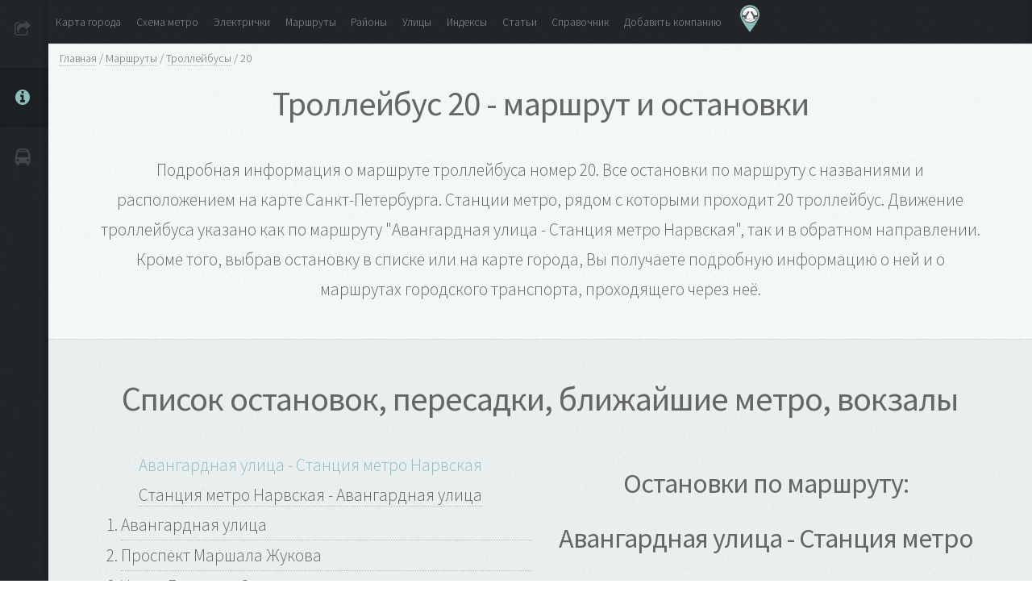

--- FILE ---
content_type: text/html; charset=utf-8
request_url: https://spbmap.ru/marshruty-trolleybusov/20.html
body_size: 8218
content:

<!DOCTYPE HTML>
<html lang="ru">
	<head>
		<meta lang="ru"/>
		<meta charset="utf-8"/>
		<title>20 троллейбус - маршрут и остановки на карте Петербурга</title>
		<meta name="description" content="Остановки троллейбуса 20 - на карте Санкт-Петербурга с подробной информацией по маршруту 'Авангардная улица - Станция метро Нарвская'."/>
		<meta name="author" content="www.spbmap.ru"/>
		<link rel="stylesheet" href="/core_new/Templates/prologueSPB/css/main.css"/>
		<meta name="viewport" content="width=device-width, initial-scale=1, user-scalable=no"/>
		
		<link rel="apple-touch-icon" sizes="180x180" href="/core_new/img/icons/apple-touch-icon.png">
		<link rel="icon" type="image/png" sizes="32x32" href="/core_new/img/icons/favicon-32x32.png">
		<link rel="icon" type="image/png" sizes="16x16" href="/core_new/img/icons/favicon-16x16.png">
		<link rel="manifest" href="/core_new/img/icons/site.webmanifest">
		<link rel="mask-icon" href="/core_new/img/icons/safari-pinned-tab.svg" color="#8ebebc">
		<link rel="shortcut icon" href="/core_new/img/icons/favicon.ico">
		<meta name="apple-mobile-web-app-title" content="Справочник СПБ">
		<meta name="application-name" content="Справочник СПБ">
		<meta name="msapplication-TileColor" content="#00aba9">
		<meta name="msapplication-TileImage" content="/core_new/img/icons/mstile-144x144.png">
		<meta name="msapplication-config" content="/core_new/img/icons/browserconfig.xml">
		<meta name="theme-color" content="#8ebebc">
		
		<!-- Global site tag (gtag.js) - Google Analytics -->
		<script async src="https://www.googletagmanager.com/gtag/js?id=UA-26022478-4"></script>
		<script>
			window.dataLayer = window.dataLayer || [];
			function gtag(){dataLayer.push(arguments);}
			gtag('js', new Date());
			
			gtag('config', 'UA-26022478-4');
		</script>
				<script>window.yaContextCb=window.yaContextCb||[]</script>
			<script src="https://yandex.ru/ads/system/context.js" async></script>
			
			<script>window.yaContextCb.push(() => {
				Ya.Context.AdvManager.render({
					"blockId": "R-A-135970-27",
					"type": "floorAd"
				})
			})
			</script>
			
			<!-- Yandex.RTB R-A-135970-28 -->
			<script>window.yaContextCb.push(()=>{
				Ya.Context.AdvManager.render({
					"blockId": "R-A-135970-28",
					"type": "fullscreen",
					"platform": "touch"
				})
			})</script>		<meta name="7df54422bbf418720f20f1235c57fbae" content="">
	</head>
	<body class="is-preload">
		
		<!-- Header -->
		<div id="header" class='desktop-toggled'>
			
			<div class="top">
				<!-- Logo -->
				<div id="logo">
					<span id="title"><a href="/">Справочник<br>Санкт-Петербурга</a></span>
					<p><a href='/'>Главная</a> / <a href='/marshruty-gorodskogo-transporta.html'>Маршруты</a> / <a href='/marshruty-trolleybusov.html'>Троллейбусы</a> / <span>20</span></p>				</div>
				
				<!-- Nav -->
				<nav id="nav">
					<ul>
						<li title="Раскрыть меню" id="toggle-icon"><a><span class="icon fa-share-square-o"></span></a></li>
						<li title='О маршруте'>
					<a href='#block-0' id='#block-0-link'>
						<span class='icon fa-info-circle'></span>
						<span class='link-text'>О маршруте</span>
					</a>
				</li><li title='Список остановок'>
					<a href='#block-1' id='#block-1-link'>
						<span class='icon fa-bus'></span>
						<span class='link-text'>Список остановок</span>
					</a>
				</li>					</ul>
				</nav>
			
			</div>
		
		</div>
		
		<!-- Main -->
		<div id="main" class='desktop-toggled'>
			
			<nav id="nav-top">
				<ul>
					<li title="Скрыть левое меню"
						 id="left-toggle" class='hidden'>
						<a><i class="fa fa-share-square-o fa-flip-horizontal"></i></a>
					</li>
					<li title='Карта города'>
					<a href='/karta.html' id='/karta.html-link'>
						<span class='icon fa-'></span>
						<span class='link-text'>Карта города</span>
					</a>
				</li><li title='Схема метро'>
					<a href='/metro.html' id='/metro.html-link'>
						<span class='icon fa-'></span>
						<span class='link-text'>Схема метро</span>
					</a>
				</li><li title='Электрички'>
					<a href='/rail.html' id='/rail.html-link'>
						<span class='icon fa-'></span>
						<span class='link-text'>Электрички</span>
					</a>
				</li><li title='Маршруты'>
					<a href='/marshruty-gorodskogo-transporta.html' id='/marshruty-gorodskogo-transporta.html-link'>
						<span class='icon fa-'></span>
						<span class='link-text'>Маршруты</span>
					</a>
				</li><li title='Районы'>
					<a href='/district.html' id='/district.html-link'>
						<span class='icon fa-'></span>
						<span class='link-text'>Районы</span>
					</a>
				</li><li title='Улицы'>
					<a href='/streets.html' id='/streets.html-link'>
						<span class='icon fa-'></span>
						<span class='link-text'>Улицы</span>
					</a>
				</li><li title='Индексы'>
					<a href='/indeksy.html ' id='/indeksy.html -link'>
						<span class='icon fa-'></span>
						<span class='link-text'>Индексы</span>
					</a>
				</li><li title='Статьи'>
					<a href='/articles/' id='/articles/-link'>
						<span class='icon fa-'></span>
						<span class='link-text'>Статьи</span>
					</a>
				</li><li title='Справочник'>
					<a href='/spravochnik.html' id='/spravochnik.html-link'>
						<span class='icon fa-'></span>
						<span class='link-text'>Справочник</span>
					</a>
				</li><li title='Добавить компанию'>
					<a href='/spravochnik/dobavit-companiyu.html' id='/spravochnik/dobavit-companiyu.html-link'>
						<span class='icon fa-'></span>
						<span class='link-text'>Добавить компанию</span>
					</a>
				</li>					<li title="На главную" id="index-logo" >
						<a href="/" style="padding: 0.3em 0.4em;">
							<img src="/core_new/img/spbmap_logo.svg" style="width: 36px; height: 36px;" alt="SPbMap">
						</a>
					</li>
				</ul>
			</nav>
			
			<nav id="mobile-head" class="visible-narrower">
				<a href="/" class="logo"><img src="/core_new/img/spbmap_logo.svg" alt="SPbMap"> &nbsp; SPBMAP</a>
				<a href="#nav-top" id="topToggle" class="toggle"><i class="fa fa-bars"></i></a>
			</nav>
			
			<nav id="section-crumbs" class='desktop-toggled'>
				<a href='/'>Главная</a> / <a href='/marshruty-gorodskogo-transporta.html'>Маршруты</a> / <a href='/marshruty-trolleybusov.html'>Троллейбусы</a> / <span>20</span>			</nav>
			
			<section id="block-0" class="two">
            <div class="container">
   
               <header><h1><span style='text-transform: capitalize;'>троллейбус</span> 20 - маршрут и остановки</h1></header>
               
               <p><p>Подробная информация о маршруте троллейбуса номер 20. Все остановки по маршруту с названиями и расположением на карте Санкт-Петербурга. Станции метро, рядом с которыми проходит 20 троллейбус. Движение троллейбуса указано как по маршруту "Авангардная улица - Станция метро Нарвская", так и в обратном направлении. Кроме того, выбрав остановку в списке или на карте города, Вы получаете подробную информацию о ней и о маршрутах городского транспорта, проходящего через неё.</p><!-- Yandex.RTB R-A-135970-5 -->
			<div id="yandex_rtb_R-A-135970-5"></div>
			<script>window.yaContextCb.push(()=>{
			  Ya.Context.AdvManager.render({
				 renderTo: "yandex_rtb_R-A-135970-5",
				 blockId: "R-A-135970-5"
			  })
			})</script></p>
   
            </div>
			</section><section id="block-1" class="three">
            <div class="container">
   
               <header><h2>Список остановок, пересадки, ближайшие метро, вокзалы</h2></header>
               
               <p><div class='row'><div class='col-6 col-12-narrower'><span class='tabs-control' data-target='nap-0'>Авангардная улица - Станция метро Нарвская</span><br><span class='tabs-control' data-target='nap-1'>Станция метро Нарвская - Авангардная улица</span><br><ol class='list-one-column tab-content active' data-tab='nap-0'><li>
						<a href='/marshruty-gorodskogo-transporta/ostanovki/krasnoselsky-raion/mo-uritsk/avangardnaya-ulitsa--3.html'>Авангардная улица</a>
					</li><li>
						<a href='/marshruty-gorodskogo-transporta/ostanovki/kirovsky-raion/mo-ulyanka/prospekt-marshala-jukova--2.html'>Проспект Маршала Жукова</a>
					</li><li>
						<a href='/marshruty-gorodskogo-transporta/ostanovki/kirovsky-raion/mo-ulyanka/ulitsa-generala-simonyaka.html'>Улица Генерала Симоняка</a>
					</li><li>
						<a href='/marshruty-gorodskogo-transporta/ostanovki/kirovsky-raion/mo-ulyanka/prospekt-veteranov-95-universam-tallinsky.html'>Универсам Таллинский</a>
					</li><li>
						<a href='/marshruty-gorodskogo-transporta/ostanovki/kirovsky-raion/mo-ulyanka/ulitsa-soldata-korzuna--1.html'>Улица Солдата Корзуна</a>
					</li><li>
						<a href='/marshruty-gorodskogo-transporta/ostanovki/kirovsky-raion/mo-ulyanka/ulitsa-kozlova--1.html'>Улица Козлова</a>
					</li><li>
						<a href='/marshruty-gorodskogo-transporta/ostanovki/kirovsky-raion/mo-ulyanka/torgovy-tsentr-prospekt-veteranov-69.html'>Торговый центр</a>
					</li><li>
						<a href='/marshruty-gorodskogo-transporta/ostanovki/kirovsky-raion/mo-dachnoye/ulitsa-leni-golikova--2.html'>Улица Лёни Голикова</a>
					</li><li>
						<a href='/marshruty-gorodskogo-transporta/ostanovki/kirovsky-raion/mo-dachnoye/stantsiya-metro-prospekt-veteranov.html'>Станция метро Проспект Ветеранов</a>
					</li><li>
						<a href='/marshruty-gorodskogo-transporta/ostanovki/kirovsky-raion/mo-knyajevo/dachny-prospekt.html'>Дачный проспект</a>
					</li><li>
						<a href='/marshruty-gorodskogo-transporta/ostanovki/kirovsky-raion/mo-knyajevo/ulitsa-podvodnika-kuzmina.html'>Улица Подводника Кузьмина</a>
					</li><li>
						<a href='/marshruty-gorodskogo-transporta/ostanovki/kirovsky-raion/mo-knyajevo/leninsky-prospekt-ulitsa-ziny-portnovoy.html'>Улица Зины Портновой / Ленинский проспект</a>
					</li><li>
						<a href='/marshruty-gorodskogo-transporta/ostanovki/kirovsky-raion/mo-knyajevo/ulitsa-ziny-portnovoy-1-tramvaynyy-prospekt.html'>Улица Зины Портновой, 1 / Трамвайный проспект</a>
					</li><li>
						<a href='/marshruty-gorodskogo-transporta/ostanovki/kirovsky-raion/mo-knyajevo/prospekt-stachek-tramvaynyy-prospekt.html'>Трамвайный проспект / Проспект Стачек</a>
					</li><li>
						<a href='/marshruty-gorodskogo-transporta/ostanovki/kirovsky-raion/mo-avtovo/stantsiya-metro-avtovo.html'>Станция метро Автово</a>
					</li><li>
						<a href='/marshruty-gorodskogo-transporta/ostanovki/kirovsky-raion/mo-avtovo/prospekt-stachek-ulitsa-zenitchikov.html'>Улица Зенитчиков / Комсомольская площадь</a>
					</li><li>
						<a href='/marshruty-gorodskogo-transporta/ostanovki/kirovsky-raion/mo-avtovo/stantsiya-metro-kirovsky-zavod.html'>Станция метро Кировский завод</a>
					</li><li>
						<a href='/marshruty-gorodskogo-transporta/ostanovki/kirovsky-raion/mo-avtovo/ulitsa-vozrojdeniya.html'>Улица Возрождения</a>
					</li><li>
						<a href='/marshruty-gorodskogo-transporta/ostanovki/kirovsky-raion/narvsky-okrug/ogorodny-pereulok.html'>Огородный переулок</a>
					</li><li>
						<a href='/marshruty-gorodskogo-transporta/ostanovki/kirovsky-raion/narvsky-okrug/ulitsa-trefoleva.html'>Улица Трефолева</a>
					</li><li>
						<a href='/marshruty-gorodskogo-transporta/ostanovki/kirovsky-raion/narvsky-okrug/administratsiya-kirovskogo-rayona-prospekt-stachek-18.html'>Администрация Кировского района</a>
					</li><li>
						<a href='/marshruty-gorodskogo-transporta/ostanovki/kirovsky-raion/narvsky-okrug/ploshchad-stachek-stantsiya-metro-narvskaya.html'>Станция метро Нарвская</a>
					</li></ol><ol class='list-one-column tab-content' data-tab='nap-1'><li>
						<a href='/marshruty-gorodskogo-transporta/ostanovki/kirovsky-raion/narvsky-okrug/ploshchad-stachek-stantsiya-metro-narvskaya.html'>Станция метро Нарвская</a>
					</li><li>
						<a href='/marshruty-gorodskogo-transporta/ostanovki/kirovsky-raion/narvsky-okrug/administratsiya-kirovskogo-rayona-prospekt-stachek-18.html'>Администрация Кировского района</a>
					</li><li>
						<a href='/marshruty-gorodskogo-transporta/ostanovki/kirovsky-raion/narvsky-okrug/ulitsa-trefoleva.html'>Улица Трефолева</a>
					</li><li>
						<a href='/marshruty-gorodskogo-transporta/ostanovki/kirovsky-raion/narvsky-okrug/ogorodny-pereulok.html'>Огородный переулок</a>
					</li><li>
						<a href='/marshruty-gorodskogo-transporta/ostanovki/kirovsky-raion/narvsky-okrug/ulitsa-vozrojdeniya.html'>Улица Возрождения</a>
					</li><li>
						<a href='/marshruty-gorodskogo-transporta/ostanovki/kirovsky-raion/narvsky-okrug/stantsiya-metro-kirovsky-zavod.html'>Станция метро Кировский завод</a>
					</li><li>
						<a href='/marshruty-gorodskogo-transporta/ostanovki/kirovsky-raion/mo-avtovo/komsomolskaya-ploshchad.html'>Комсомольская площадь</a>
					</li><li>
						<a href='/marshruty-gorodskogo-transporta/ostanovki/kirovsky-raion/mo-avtovo/ulitsa-zaytseva.html'>Улица Зайцева</a>
					</li><li>
						<a href='/marshruty-gorodskogo-transporta/ostanovki/kirovsky-raion/mo-avtovo/stantsiya-metro-avtovo.html'>Станция метро Автово</a>
					</li><li>
						<a href='/marshruty-gorodskogo-transporta/ostanovki/kirovsky-raion/mo-dachnoye/ulitsa-ziny-portnovoy-1.html'>Улица Зины Портновой, 1 / Улица Зины Портновой</a>
					</li><li>
						<a href='/marshruty-gorodskogo-transporta/ostanovki/kirovsky-raion/mo-dachnoye/leninskiyprospekt-ulitsa-ziny-portnovoy.html'>Ленинский проспект / Улица Зины Портновой</a>
					</li><li>
						<a href='/marshruty-gorodskogo-transporta/ostanovki/kirovsky-raion/mo-dachnoye/ulitsa-podvodnika-kuzmina.html'>Улица Подводника Кузьмина</a>
					</li><li>
						<a href='/marshruty-gorodskogo-transporta/ostanovki/kirovsky-raion/mo-dachnoye/dachny-prospekt.html'>Дачный проспект</a>
					</li><li>
						<a href='/marshruty-gorodskogo-transporta/ostanovki/kirovsky-raion/mo-dachnoye/stantsiya-metro-prospekt-veteranov.html'>Станция метро Проспект Ветеранов</a>
					</li><li>
						<a href='/marshruty-gorodskogo-transporta/ostanovki/kirovsky-raion/mo-dachnoye/ulitsa-leni-golikova--2.html'>Улица Лёни Голикова</a>
					</li><li>
						<a href='/marshruty-gorodskogo-transporta/ostanovki/kirovsky-raion/mo-dachnoye/torgovy-tsentr-prospekt-veteranov-69.html'>Торговый центр</a>
					</li><li>
						<a href='/marshruty-gorodskogo-transporta/ostanovki/kirovsky-raion/mo-ulyanka/ulitsa-kozlova--1.html'>Улица Козлова</a>
					</li><li>
						<a href='/marshruty-gorodskogo-transporta/ostanovki/kirovsky-raion/mo-ulyanka/ulitsa-soldata-korzuna--1.html'>Улица Солдата Корзуна</a>
					</li><li>
						<a href='/marshruty-gorodskogo-transporta/ostanovki/kirovsky-raion/mo-ulyanka/prospekt-veteranov-95-universam-tallinsky.html'>Универсам Таллинский</a>
					</li><li>
						<a href='/marshruty-gorodskogo-transporta/ostanovki/kirovsky-raion/mo-ulyanka/ulitsa-generala-simonyaka.html'>Улица Генерала Симоняка</a>
					</li><li>
						<a href='/marshruty-gorodskogo-transporta/ostanovki/kirovsky-raion/mo-ulyanka/prospekt-marshala-jukova--2.html'>Проспект Маршала Жукова</a>
					</li><li>
						<a href='/marshruty-gorodskogo-transporta/ostanovki/krasnoselsky-raion/mo-uritsk/avangardnaya-ulitsa--3.html'>Авангардная улица</a>
					</li></ol><p>Для просмотра всех проходящих маршрутов по каждой остановке кликните на название остановки или на соответствующий маркер на карте.</p></div><div class='col-6 col-12-narrower'><h2 class='sub'>Остановки по маршруту: Авангардная улица - Станция метро Нарвская</h2><!-- Yandex.RTB R-A-135970-4 -->
			<div id="yandex_rtb_R-A-135970-4"></div>
			<script>window.yaContextCb.push(()=>{
			  Ya.Context.AdvManager.render({
				 renderTo: "yandex_rtb_R-A-135970-4",
				 blockId: "R-A-135970-4"
			  })
			})</script><link rel='stylesheet' href='https://unpkg.com/leaflet@1.3.4/dist/leaflet.css'
                  integrity='sha512-puBpdR0798OZvTTbP4A8Ix/l+A4dHDD0DGqYW6RQ+9jxkRFclaxxQb/SJAWZfWAkuyeQUytO7+7N4QKrDh+drA=='
                  crossorigin=''/>
         <script src='https://unpkg.com/leaflet@1.3.4/dist/leaflet.js'
               integrity='sha512-nMMmRyTVoLYqjP9hrbed9S+FzjZHW5gY1TWCHA5ckwXZBadntCNs8kEqAWdrb9O7rxbCaA4lKTIWjDXZxflOcA=='
               crossorigin=''></script>
         <div id="map" class='ya-map'></div>
         <script>
            //Координаты центра
            var lat =  59.84824, lng =  30.25647;
            //Определяем карту, координаты центра и начальный масштаб
            var map = L.map('map', {minZoom: 10, maxZoom: 17}).setView([lat, lng], 12);
            var popup = L.popup({maxWidth: 270});
            var mark;
            
            //Добавляем на нашу карту слой OpenStreetMap
            L.tileLayer('https://spbmap.ru/leaflet/tiles/{z}/{x}/{y}.png', {
               attribution: '&copy; <a rel="nofollow" href="//spbmap.ru">SPbMap</a>'
            }).addTo(map);
            //Обозначаем границы
            map.setMaxBounds([[58.4, 26.8],[61.2, 34.7]]);mark = L.marker([ 59.83365, 30.18267],{opacity: 0.8}).addTo(map).bindPopup('<p style="margin: 0;"><span class="text-semi-bold">Автобусы:</span> <a href="/marshruty-avtobusov/165.html" title="165">165</a>, <a href="/marshruty-avtobusov/229.html" title="229">229</a>, <a href="/marshruty-avtobusov/130.html" title="130">130</a>, <a href="/marshruty-avtobusov/68.html" title="68">68</a></p><p style="margin: 0;"><span class="text-semi-bold">Маршрутки:</span> <a href="/marshruty-marshrutok/20.html" title="К-20">К-20</a>, <a href="/marshruty-marshrutok/130.html" title="К-130">К-130</a>, <a href="/marshruty-marshrutok/227.html" title="К-227">К-227</a>, <a href="/marshruty-marshrutok/165.html" title="К-165">К-165</a>, <a href="/marshruty-marshrutok/329.html" title="К-329">К-329</a>, <a href="/marshruty-marshrutok/184.html" title="К-184">К-184</a>, <a href="/marshruty-marshrutok/343.html" title="К-343">К-343</a>, <a href="/marshruty-marshrutok/k-68a.html" title="К-68А">К-68А</a>, <a href="/marshruty-marshrutok/68.html" title="К-68">К-68</a>, <a href="/marshruty-marshrutok/297.html" title="К-297">К-297</a>, <a href="/marshruty-marshrutok/486v.html" title="К-486В">К-486В</a>, <a href="/marshruty-marshrutok/635.html" title="К-635">К-635</a>, <a href="/marshruty-marshrutok/195.html" title="К-195">К-195</a>, <a href="/marshruty-marshrutok/246.html" title="К-246">К-246</a></p><p style="margin: 0;"><span class="text-semi-bold">Троллейбусы:</span> <a href="/marshruty-trolleybusov/48.html" title="48">48</a>, <a href="/marshruty-trolleybusov/37.html" title="37">37</a>, <a href="/marshruty-trolleybusov/20.html" title="20">20</a>, <a href="/marshruty-trolleybusov/44.html" title="44">44</a>, <a href="/marshruty-trolleybusov/46.html" title="46">46</a></p><p style="margin: 0;"><span class="text-semi-bold">Трамваи:</span> <a href="/marshruty-tramvaev/52.html" title="52">52</a></p>');mark = L.marker([ 59.83287, 30.19592],{opacity: 0.8}).addTo(map).bindPopup('<p style="margin: 0;"><span class="text-semi-bold">Автобусы:</span> <a href="/marshruty-avtobusov/165.html" title="165">165</a>, <a href="/marshruty-avtobusov/229.html" title="229">229</a>, <a href="/marshruty-avtobusov/130.html" title="130">130</a>, <a href="/marshruty-avtobusov/68.html" title="68">68</a>, <a href="/marshruty-avtobusov/162.html" title="162">162</a>, <a href="/marshruty-avtobusov/1m.html" title="1М">1М</a>, <a href="/marshruty-avtobusov/1mb.html" title="1МБ">1МБ</a>, <a href="/marshruty-avtobusov/145.html" title="145">145</a>, <a href="/marshruty-avtobusov/145a.html" title="145А">145А</a>, <a href="/marshruty-avtobusov/632.html" title="632">632</a>, <a href="/marshruty-avtobusov/632a.html" title="632А">632А</a>, <a href="/marshruty-avtobusov/195.html" title="195">195</a>, <a href="/marshruty-avtobusov/81.html" title="81">81</a>, <a href="/marshruty-avtobusov/639a.html" title="639А">639А</a></p><p style="margin: 0;"><span class="text-semi-bold">Троллейбусы:</span> <a href="/marshruty-trolleybusov/48.html" title="48">48</a>, <a href="/marshruty-trolleybusov/46.html" title="46">46</a>, <a href="/marshruty-trolleybusov/20.html" title="20">20</a>, <a href="/marshruty-trolleybusov/44.html" title="44">44</a>, <a href="/marshruty-trolleybusov/37.html" title="37">37</a></p><p style="margin: 0;"><span class="text-semi-bold">Трамваи:</span> <a href="/marshruty-tramvaev/52.html" title="52">52</a></p><p style="margin: 0;"><span class="text-semi-bold">Маршрутки:</span> <a href="/marshruty-marshrutok/195.html" title="К-195">К-195</a>, <a href="/marshruty-marshrutok/20.html" title="К-20">К-20</a>, <a href="/marshruty-marshrutok/130.html" title="К-130">К-130</a>, <a href="/marshruty-marshrutok/227.html" title="К-227">К-227</a>, <a href="/marshruty-marshrutok/246.html" title="К-246">К-246</a>, <a href="/marshruty-marshrutok/165.html" title="К-165">К-165</a>, <a href="/marshruty-marshrutok/329.html" title="К-329">К-329</a>, <a href="/marshruty-marshrutok/184.html" title="К-184">К-184</a>, <a href="/marshruty-marshrutok/343.html" title="К-343">К-343</a>, <a href="/marshruty-marshrutok/k-68a.html" title="К-68А">К-68А</a>, <a href="/marshruty-marshrutok/68.html" title="К-68">К-68</a>, <a href="/marshruty-marshrutok/297.html" title="К-297">К-297</a>, <a href="/marshruty-marshrutok/486v.html" title="К-486В">К-486В</a>, <a href="/marshruty-marshrutok/635.html" title="К-635">К-635</a>, <a href="/marshruty-marshrutok/gipermarket-o-key.html" title="Гипермаркет О'кей">Гипермаркет О'кей</a>, <a href="/marshruty-marshrutok/631.html" title="К-631">К-631</a>, <a href="/marshruty-marshrutok/k-650b.html" title="К-650Б">К-650Б</a>, <a href="/marshruty-marshrutok/105a.html" title="105А">105А</a>, <a href="/marshruty-marshrutok/650v.html" title="650В">650В</a>, <a href="/marshruty-marshrutok/445b.html" title="К-445Б">К-445Б</a>, <a href="/marshruty-marshrutok/445v.html" title="К-445В">К-445В</a>, <a href="/marshruty-marshrutok/81.html" title="К-81">К-81</a></p>');mark = L.marker([ 59.83303, 30.2049],{opacity: 0.8}).addTo(map).bindPopup('<p style="margin: 0;"><span class="text-semi-bold">Маршрутки:</span> <a href="/marshruty-marshrutok/195.html" title="К-195">К-195</a>, <a href="/marshruty-marshrutok/20.html" title="К-20">К-20</a>, <a href="/marshruty-marshrutok/130.html" title="К-130">К-130</a>, <a href="/marshruty-marshrutok/227.html" title="К-227">К-227</a>, <a href="/marshruty-marshrutok/246.html" title="К-246">К-246</a>, <a href="/marshruty-marshrutok/k-650b.html" title="К-650Б">К-650Б</a>, <a href="/marshruty-marshrutok/105a.html" title="105А">105А</a>, <a href="/marshruty-marshrutok/650v.html" title="650В">650В</a>, <a href="/marshruty-marshrutok/165.html" title="К-165">К-165</a>, <a href="/marshruty-marshrutok/329.html" title="К-329">К-329</a>, <a href="/marshruty-marshrutok/184.html" title="К-184">К-184</a>, <a href="/marshruty-marshrutok/343.html" title="К-343">К-343</a>, <a href="/marshruty-marshrutok/445b.html" title="К-445Б">К-445Б</a>, <a href="/marshruty-marshrutok/445v.html" title="К-445В">К-445В</a>, <a href="/marshruty-marshrutok/k-68a.html" title="К-68А">К-68А</a>, <a href="/marshruty-marshrutok/68.html" title="К-68">К-68</a>, <a href="/marshruty-marshrutok/297.html" title="К-297">К-297</a>, <a href="/marshruty-marshrutok/486v.html" title="К-486В">К-486В</a>, <a href="/marshruty-marshrutok/635.html" title="К-635">К-635</a>, <a href="/marshruty-marshrutok/gipermarket-o-key.html" title="Гипермаркет О'кей">Гипермаркет О'кей</a>, <a href="/marshruty-marshrutok/81.html" title="К-81">К-81</a></p><p style="margin: 0;"><span class="text-semi-bold">Троллейбусы:</span> <a href="/marshruty-trolleybusov/20.html" title="20">20</a>, <a href="/marshruty-trolleybusov/44.html" title="44">44</a>, <a href="/marshruty-trolleybusov/37.html" title="37">37</a></p><p style="margin: 0;"><span class="text-semi-bold">Автобусы:</span> <a href="/marshruty-avtobusov/145.html" title="145">145</a>, <a href="/marshruty-avtobusov/145a.html" title="145А">145А</a>, <a href="/marshruty-avtobusov/130.html" title="130">130</a>, <a href="/marshruty-avtobusov/68.html" title="68">68</a>, <a href="/marshruty-avtobusov/81.html" title="81">81</a>, <a href="/marshruty-avtobusov/1m.html" title="1М">1М</a>, <a href="/marshruty-avtobusov/1mb.html" title="1МБ">1МБ</a></p>');mark = L.marker([ 59.83316, 30.21322],{opacity: 0.8}).addTo(map).bindPopup('<p style="margin: 0;"><span class="text-semi-bold">Маршрутки:</span> <a href="/marshruty-marshrutok/130.html" title="К-130">К-130</a>, <a href="/marshruty-marshrutok/195.html" title="К-195">К-195</a>, <a href="/marshruty-marshrutok/20.html" title="К-20">К-20</a>, <a href="/marshruty-marshrutok/227.html" title="К-227">К-227</a>, <a href="/marshruty-marshrutok/246.html" title="К-246">К-246</a>, <a href="/marshruty-marshrutok/631.html" title="К-631">К-631</a>, <a href="/marshruty-marshrutok/k-650b.html" title="К-650Б">К-650Б</a>, <a href="/marshruty-marshrutok/105a.html" title="105А">105А</a>, <a href="/marshruty-marshrutok/650v.html" title="650В">650В</a>, <a href="/marshruty-marshrutok/165.html" title="К-165">К-165</a>, <a href="/marshruty-marshrutok/184.html" title="К-184">К-184</a>, <a href="/marshruty-marshrutok/343.html" title="К-343">К-343</a>, <a href="/marshruty-marshrutok/445b.html" title="К-445Б">К-445Б</a>, <a href="/marshruty-marshrutok/329.html" title="К-329">К-329</a>, <a href="/marshruty-marshrutok/445v.html" title="К-445В">К-445В</a>, <a href="/marshruty-marshrutok/68.html" title="К-68">К-68</a>, <a href="/marshruty-marshrutok/k-68a.html" title="К-68А">К-68А</a>, <a href="/marshruty-marshrutok/297.html" title="К-297">К-297</a>, <a href="/marshruty-marshrutok/486v.html" title="К-486В">К-486В</a>, <a href="/marshruty-marshrutok/635.html" title="К-635">К-635</a>, <a href="/marshruty-marshrutok/81.html" title="К-81">К-81</a>, <a href="/marshruty-marshrutok/gipermarket-o-key.html" title="Гипермаркет О'кей">Гипермаркет О'кей</a></p><p style="margin: 0;"><span class="text-semi-bold">Автобусы:</span> <a href="/marshruty-avtobusov/1m.html" title="1М">1М</a>, <a href="/marshruty-avtobusov/1mb.html" title="1МБ">1МБ</a>, <a href="/marshruty-avtobusov/130.html" title="130">130</a>, <a href="/marshruty-avtobusov/68.html" title="68">68</a></p><p style="margin: 0;"><span class="text-semi-bold">Троллейбусы:</span> <a href="/marshruty-trolleybusov/20.html" title="20">20</a>, <a href="/marshruty-trolleybusov/44.html" title="44">44</a>, <a href="/marshruty-trolleybusov/37.html" title="37">37</a></p>');mark = L.marker([ 59.8337, 30.21895],{opacity: 0.8}).addTo(map).bindPopup('<p style="margin: 0;"><span class="text-semi-bold">Маршрутки:</span> <a href="/marshruty-marshrutok/195.html" title="К-195">К-195</a>, <a href="/marshruty-marshrutok/20.html" title="К-20">К-20</a>, <a href="/marshruty-marshrutok/130.html" title="К-130">К-130</a>, <a href="/marshruty-marshrutok/227.html" title="К-227">К-227</a>, <a href="/marshruty-marshrutok/246.html" title="К-246">К-246</a>, <a href="/marshruty-marshrutok/29.html" title="К-29">К-29</a>, <a href="/marshruty-marshrutok/k-650b.html" title="К-650Б">К-650Б</a>, <a href="/marshruty-marshrutok/105a.html" title="105А">105А</a>, <a href="/marshruty-marshrutok/650v.html" title="650В">650В</a>, <a href="/marshruty-marshrutok/165.html" title="К-165">К-165</a>, <a href="/marshruty-marshrutok/329.html" title="К-329">К-329</a>, <a href="/marshruty-marshrutok/184.html" title="К-184">К-184</a>, <a href="/marshruty-marshrutok/343.html" title="К-343">К-343</a>, <a href="/marshruty-marshrutok/445b.html" title="К-445Б">К-445Б</a>, <a href="/marshruty-marshrutok/445v.html" title="К-445В">К-445В</a>, <a href="/marshruty-marshrutok/k-68a.html" title="К-68А">К-68А</a>, <a href="/marshruty-marshrutok/68.html" title="К-68">К-68</a>, <a href="/marshruty-marshrutok/297.html" title="К-297">К-297</a>, <a href="/marshruty-marshrutok/486v.html" title="К-486В">К-486В</a>, <a href="/marshruty-marshrutok/635.html" title="К-635">К-635</a>, <a href="/marshruty-marshrutok/gipermarket-o-key.html" title="Гипермаркет О'кей">Гипермаркет О'кей</a>, <a href="/marshruty-marshrutok/81.html" title="К-81">К-81</a>, <a href="/marshruty-marshrutok/639v.html" title="639В">639В</a>, <a href="/marshruty-marshrutok/88.html" title="К-88">К-88</a>, <a href="/marshruty-marshrutok/234.html" title="К-234">К-234</a>, <a href="/marshruty-marshrutok/52.html" title="К-52">К-52</a>, <a href="/marshruty-marshrutok/235.html" title="К-235">К-235</a></p><p style="margin: 0;"><span class="text-semi-bold">Троллейбусы:</span> <a href="/marshruty-trolleybusov/20.html" title="20">20</a>, <a href="/marshruty-trolleybusov/29.html" title="29">29</a>, <a href="/marshruty-trolleybusov/44.html" title="44">44</a>, <a href="/marshruty-trolleybusov/37.html" title="37">37</a></p><p style="margin: 0;"><span class="text-semi-bold">Автобусы:</span> <a href="/marshruty-avtobusov/145.html" title="145">145</a>, <a href="/marshruty-avtobusov/145a.html" title="145А">145А</a>, <a href="/marshruty-avtobusov/130.html" title="130">130</a>, <a href="/marshruty-avtobusov/68.html" title="68">68</a>, <a href="/marshruty-avtobusov/88.html" title="88">88</a>, <a href="/marshruty-avtobusov/162.html" title="162">162</a>, <a href="/marshruty-avtobusov/195.html" title="195">195</a>, <a href="/marshruty-avtobusov/81.html" title="81">81</a>, <a href="/marshruty-avtobusov/1m.html" title="1М">1М</a>, <a href="/marshruty-avtobusov/1mb.html" title="1МБ">1МБ</a>, <a href="/marshruty-avtobusov/160.html" title="160">160</a></p>');mark = L.marker([ 59.83501, 30.22344],{opacity: 0.8}).addTo(map).bindPopup('<p style="margin: 0;"><span class="text-semi-bold">Автобусы:</span> <a href="/marshruty-avtobusov/1mb.html" title="1МБ">1МБ</a>, <a href="/marshruty-avtobusov/130.html" title="130">130</a>, <a href="/marshruty-avtobusov/68.html" title="68">68</a>, <a href="/marshruty-avtobusov/88.html" title="88">88</a>, <a href="/marshruty-avtobusov/160.html" title="160">160</a>, <a href="/marshruty-avtobusov/1m.html" title="1М">1М</a></p><p style="margin: 0;"><span class="text-semi-bold">Маршрутки:</span> <a href="/marshruty-marshrutok/195.html" title="К-195">К-195</a>, <a href="/marshruty-marshrutok/20.html" title="К-20">К-20</a>, <a href="/marshruty-marshrutok/130.html" title="К-130">К-130</a>, <a href="/marshruty-marshrutok/227.html" title="К-227">К-227</a>, <a href="/marshruty-marshrutok/246.html" title="К-246">К-246</a>, <a href="/marshruty-marshrutok/29.html" title="К-29">К-29</a>, <a href="/marshruty-marshrutok/639v.html" title="639В">639В</a>, <a href="/marshruty-marshrutok/k-650b.html" title="К-650Б">К-650Б</a>, <a href="/marshruty-marshrutok/88.html" title="К-88">К-88</a>, <a href="/marshruty-marshrutok/105a.html" title="105А">105А</a>, <a href="/marshruty-marshrutok/650v.html" title="650В">650В</a>, <a href="/marshruty-marshrutok/165.html" title="К-165">К-165</a>, <a href="/marshruty-marshrutok/234.html" title="К-234">К-234</a>, <a href="/marshruty-marshrutok/329.html" title="К-329">К-329</a>, <a href="/marshruty-marshrutok/184.html" title="К-184">К-184</a>, <a href="/marshruty-marshrutok/343.html" title="К-343">К-343</a>, <a href="/marshruty-marshrutok/445b.html" title="К-445Б">К-445Б</a>, <a href="/marshruty-marshrutok/445v.html" title="К-445В">К-445В</a>, <a href="/marshruty-marshrutok/52.html" title="К-52">К-52</a>, <a href="/marshruty-marshrutok/k-68a.html" title="К-68А">К-68А</a>, <a href="/marshruty-marshrutok/68.html" title="К-68">К-68</a>, <a href="/marshruty-marshrutok/235.html" title="К-235">К-235</a>, <a href="/marshruty-marshrutok/297.html" title="К-297">К-297</a>, <a href="/marshruty-marshrutok/486v.html" title="К-486В">К-486В</a>, <a href="/marshruty-marshrutok/635.html" title="К-635">К-635</a>, <a href="/marshruty-marshrutok/81.html" title="К-81">К-81</a></p><p style="margin: 0;"><span class="text-semi-bold">Троллейбусы:</span> <a href="/marshruty-trolleybusov/20.html" title="20">20</a>, <a href="/marshruty-trolleybusov/29.html" title="29">29</a>, <a href="/marshruty-trolleybusov/44.html" title="44">44</a>, <a href="/marshruty-trolleybusov/37.html" title="37">37</a></p>');mark = L.marker([ 59.83786, 30.23239],{opacity: 0.8}).addTo(map).bindPopup('<p style="margin: 0;"><span class="text-semi-bold">Автобусы:</span> <a href="/marshruty-avtobusov/1mb.html" title="1МБ">1МБ</a>, <a href="/marshruty-avtobusov/145.html" title="145">145</a>, <a href="/marshruty-avtobusov/145a.html" title="145А">145А</a>, <a href="/marshruty-avtobusov/130.html" title="130">130</a>, <a href="/marshruty-avtobusov/68.html" title="68">68</a>, <a href="/marshruty-avtobusov/88.html" title="88">88</a>, <a href="/marshruty-avtobusov/160.html" title="160">160</a>, <a href="/marshruty-avtobusov/1m.html" title="1М">1М</a></p><p style="margin: 0;"><span class="text-semi-bold">Маршрутки:</span> <a href="/marshruty-marshrutok/195.html" title="К-195">К-195</a>, <a href="/marshruty-marshrutok/20.html" title="К-20">К-20</a>, <a href="/marshruty-marshrutok/130.html" title="К-130">К-130</a>, <a href="/marshruty-marshrutok/227.html" title="К-227">К-227</a>, <a href="/marshruty-marshrutok/246.html" title="К-246">К-246</a>, <a href="/marshruty-marshrutok/29.html" title="К-29">К-29</a>, <a href="/marshruty-marshrutok/639v.html" title="639В">639В</a>, <a href="/marshruty-marshrutok/k-650b.html" title="К-650Б">К-650Б</a>, <a href="/marshruty-marshrutok/88.html" title="К-88">К-88</a>, <a href="/marshruty-marshrutok/105a.html" title="105А">105А</a>, <a href="/marshruty-marshrutok/650v.html" title="650В">650В</a>, <a href="/marshruty-marshrutok/165.html" title="К-165">К-165</a>, <a href="/marshruty-marshrutok/234.html" title="К-234">К-234</a>, <a href="/marshruty-marshrutok/329.html" title="К-329">К-329</a>, <a href="/marshruty-marshrutok/184.html" title="К-184">К-184</a>, <a href="/marshruty-marshrutok/343.html" title="К-343">К-343</a>, <a href="/marshruty-marshrutok/445b.html" title="К-445Б">К-445Б</a>, <a href="/marshruty-marshrutok/445v.html" title="К-445В">К-445В</a>, <a href="/marshruty-marshrutok/52.html" title="К-52">К-52</a>, <a href="/marshruty-marshrutok/k-68a.html" title="К-68А">К-68А</a>, <a href="/marshruty-marshrutok/68.html" title="К-68">К-68</a>, <a href="/marshruty-marshrutok/235.html" title="К-235">К-235</a>, <a href="/marshruty-marshrutok/297.html" title="К-297">К-297</a>, <a href="/marshruty-marshrutok/486v.html" title="К-486В">К-486В</a>, <a href="/marshruty-marshrutok/635.html" title="К-635">К-635</a>, <a href="/marshruty-marshrutok/81.html" title="К-81">К-81</a></p><p style="margin: 0;"><span class="text-semi-bold">Троллейбусы:</span> <a href="/marshruty-trolleybusov/20.html" title="20">20</a>, <a href="/marshruty-trolleybusov/29.html" title="29">29</a>, <a href="/marshruty-trolleybusov/44.html" title="44">44</a>, <a href="/marshruty-trolleybusov/37.html" title="37">37</a></p>');mark = L.marker([ 59.8402, 30.23909],{opacity: 0.8}).addTo(map).bindPopup('<p style="margin: 0;"><span class="text-semi-bold">Автобусы:</span> <a href="/marshruty-avtobusov/1m.html" title="1М">1М</a>, <a href="/marshruty-avtobusov/1mb.html" title="1МБ">1МБ</a>, <a href="/marshruty-avtobusov/145.html" title="145">145</a>, <a href="/marshruty-avtobusov/145a.html" title="145А">145А</a>, <a href="/marshruty-avtobusov/130.html" title="130">130</a>, <a href="/marshruty-avtobusov/68.html" title="68">68</a>, <a href="/marshruty-avtobusov/88.html" title="88">88</a>, <a href="/marshruty-avtobusov/162.html" title="162">162</a>, <a href="/marshruty-avtobusov/81.html" title="81">81</a>, <a href="/marshruty-avtobusov/160.html" title="160">160</a></p><p style="margin: 0;"><span class="text-semi-bold">Маршрутки:</span> <a href="/marshruty-marshrutok/195.html" title="К-195">К-195</a>, <a href="/marshruty-marshrutok/20.html" title="К-20">К-20</a>, <a href="/marshruty-marshrutok/130.html" title="К-130">К-130</a>, <a href="/marshruty-marshrutok/227.html" title="К-227">К-227</a>, <a href="/marshruty-marshrutok/246.html" title="К-246">К-246</a>, <a href="/marshruty-marshrutok/29.html" title="К-29">К-29</a>, <a href="/marshruty-marshrutok/639v.html" title="639В">639В</a>, <a href="/marshruty-marshrutok/k-650b.html" title="К-650Б">К-650Б</a>, <a href="/marshruty-marshrutok/88.html" title="К-88">К-88</a>, <a href="/marshruty-marshrutok/105a.html" title="105А">105А</a>, <a href="/marshruty-marshrutok/650v.html" title="650В">650В</a>, <a href="/marshruty-marshrutok/165.html" title="К-165">К-165</a>, <a href="/marshruty-marshrutok/234.html" title="К-234">К-234</a>, <a href="/marshruty-marshrutok/329.html" title="К-329">К-329</a>, <a href="/marshruty-marshrutok/184.html" title="К-184">К-184</a>, <a href="/marshruty-marshrutok/343.html" title="К-343">К-343</a>, <a href="/marshruty-marshrutok/445b.html" title="К-445Б">К-445Б</a>, <a href="/marshruty-marshrutok/445v.html" title="К-445В">К-445В</a>, <a href="/marshruty-marshrutok/52.html" title="К-52">К-52</a>, <a href="/marshruty-marshrutok/k-68a.html" title="К-68А">К-68А</a>, <a href="/marshruty-marshrutok/68.html" title="К-68">К-68</a>, <a href="/marshruty-marshrutok/235.html" title="К-235">К-235</a>, <a href="/marshruty-marshrutok/297.html" title="К-297">К-297</a>, <a href="/marshruty-marshrutok/486v.html" title="К-486В">К-486В</a>, <a href="/marshruty-marshrutok/635.html" title="К-635">К-635</a>, <a href="/marshruty-marshrutok/81.html" title="К-81">К-81</a>, <a href="/marshruty-marshrutok/216.html" title="К-216">К-216</a>, <a href="/marshruty-marshrutok/650a.html" title="650А">650А</a>, <a href="/marshruty-marshrutok/639b.html" title="К-639Б">К-639Б</a></p><p style="margin: 0;"><span class="text-semi-bold">Троллейбусы:</span> <a href="/marshruty-trolleybusov/20.html" title="20">20</a>, <a href="/marshruty-trolleybusov/29.html" title="29">29</a>, <a href="/marshruty-trolleybusov/44.html" title="44">44</a>, <a href="/marshruty-trolleybusov/37.html" title="37">37</a></p>');mark = L.marker([ 59.84256, 30.24543],{opacity: 0.8}).addTo(map).bindPopup('<p style="margin: 0;"><span class="text-semi-bold">Маршрутки:</span> <a href="/marshruty-marshrutok/216.html" title="К-216">К-216</a>, <a href="/marshruty-marshrutok/631.html" title="К-631">К-631</a>, <a href="/marshruty-marshrutok/235.html" title="К-235">К-235</a>, <a href="/marshruty-marshrutok/195.html" title="К-195">К-195</a>, <a href="/marshruty-marshrutok/20.html" title="К-20">К-20</a>, <a href="/marshruty-marshrutok/130.html" title="К-130">К-130</a>, <a href="/marshruty-marshrutok/227.html" title="К-227">К-227</a>, <a href="/marshruty-marshrutok/246.html" title="К-246">К-246</a>, <a href="/marshruty-marshrutok/29.html" title="К-29">К-29</a>, <a href="/marshruty-marshrutok/639v.html" title="639В">639В</a>, <a href="/marshruty-marshrutok/k-650b.html" title="К-650Б">К-650Б</a>, <a href="/marshruty-marshrutok/88.html" title="К-88">К-88</a>, <a href="/marshruty-marshrutok/105a.html" title="105А">105А</a>, <a href="/marshruty-marshrutok/49.html" title="К-49">К-49</a>, <a href="/marshruty-marshrutok/81.html" title="К-81">К-81</a>, <a href="/marshruty-marshrutok/650v.html" title="650В">650В</a>, <a href="/marshruty-marshrutok/165.html" title="К-165">К-165</a>, <a href="/marshruty-marshrutok/234.html" title="К-234">К-234</a>, <a href="/marshruty-marshrutok/329.html" title="К-329">К-329</a>, <a href="/marshruty-marshrutok/184.html" title="К-184">К-184</a>, <a href="/marshruty-marshrutok/343.html" title="К-343">К-343</a>, <a href="/marshruty-marshrutok/445b.html" title="К-445Б">К-445Б</a>, <a href="/marshruty-marshrutok/445v.html" title="К-445В">К-445В</a>, <a href="/marshruty-marshrutok/52.html" title="К-52">К-52</a>, <a href="/marshruty-marshrutok/k-68a.html" title="К-68А">К-68А</a>, <a href="/marshruty-marshrutok/68.html" title="К-68">К-68</a>, <a href="/marshruty-marshrutok/650a.html" title="650А">650А</a>, <a href="/marshruty-marshrutok/297.html" title="К-297">К-297</a>, <a href="/marshruty-marshrutok/486v.html" title="К-486В">К-486В</a>, <a href="/marshruty-marshrutok/635.html" title="К-635">К-635</a>, <a href="/marshruty-marshrutok/639b.html" title="К-639Б">К-639Б</a>, <a href="/marshruty-marshrutok/89.html" title="К-89">К-89</a></p><p style="margin: 0;"><span class="text-semi-bold">Автобусы:</span> <a href="/marshruty-avtobusov/68.html" title="68">68</a>, <a href="/marshruty-avtobusov/88.html" title="88">88</a>, <a href="/marshruty-avtobusov/162.html" title="162">162</a>, <a href="/marshruty-avtobusov/486.html" title="486">486</a>, <a href="/marshruty-avtobusov/632.html" title="632">632</a>, <a href="/marshruty-avtobusov/81.html" title="81">81</a>, <a href="/marshruty-avtobusov/89.html" title="89">89</a>, <a href="/marshruty-avtobusov/195.html" title="195">195</a>, <a href="/marshruty-avtobusov/160.html" title="160">160</a>, <a href="/marshruty-avtobusov/1m.html" title="1М">1М</a>, <a href="/marshruty-avtobusov/1mb.html" title="1МБ">1МБ</a>, <a href="/marshruty-avtobusov/145.html" title="145">145</a>, <a href="/marshruty-avtobusov/145a.html" title="145А">145А</a>, <a href="/marshruty-avtobusov/130.html" title="130">130</a>, <a href="/marshruty-avtobusov/632a.html" title="632А">632А</a>, <a href="/marshruty-avtobusov/639a.html" title="639А">639А</a></p><p style="margin: 0;"><span class="text-semi-bold">Троллейбусы:</span> <a href="/marshruty-trolleybusov/20.html" title="20">20</a>, <a href="/marshruty-trolleybusov/29.html" title="29">29</a>, <a href="/marshruty-trolleybusov/44.html" title="44">44</a>, <a href="/marshruty-trolleybusov/37.html" title="37">37</a></p>');mark = L.marker([ 59.84505, 30.25108],{opacity: 0.8}).addTo(map).bindPopup('<p style="margin: 0;"><span class="text-semi-bold">Автобусы:</span> <a href="/marshruty-avtobusov/1m.html" title="1М">1М</a>, <a href="/marshruty-avtobusov/1mb.html" title="1МБ">1МБ</a>, <a href="/marshruty-avtobusov/145.html" title="145">145</a>, <a href="/marshruty-avtobusov/145a.html" title="145А">145А</a>, <a href="/marshruty-avtobusov/130.html" title="130">130</a>, <a href="/marshruty-avtobusov/160.html" title="160">160</a></p><p style="margin: 0;"><span class="text-semi-bold">Маршрутки:</span> <a href="/marshruty-marshrutok/195.html" title="К-195">К-195</a>, <a href="/marshruty-marshrutok/20.html" title="К-20">К-20</a>, <a href="/marshruty-marshrutok/130.html" title="К-130">К-130</a>, <a href="/marshruty-marshrutok/227.html" title="К-227">К-227</a>, <a href="/marshruty-marshrutok/246.html" title="К-246">К-246</a>, <a href="/marshruty-marshrutok/29.html" title="К-29">К-29</a>, <a href="/marshruty-marshrutok/639v.html" title="639В">639В</a>, <a href="/marshruty-marshrutok/49.html" title="К-49">К-49</a></p><p style="margin: 0;"><span class="text-semi-bold">Троллейбусы:</span> <a href="/marshruty-trolleybusov/20.html" title="20">20</a>, <a href="/marshruty-trolleybusov/29.html" title="29">29</a>, <a href="/marshruty-trolleybusov/44.html" title="44">44</a>, <a href="/marshruty-trolleybusov/37.html" title="37">37</a></p>');mark = L.marker([ 59.84824, 30.25647],{opacity: 0.8}).addTo(map).bindPopup('<p style="margin: 0;"><span class="text-semi-bold">Автобусы:</span> <a href="/marshruty-avtobusov/1m.html" title="1М">1М</a>, <a href="/marshruty-avtobusov/1mb.html" title="1МБ">1МБ</a>, <a href="/marshruty-avtobusov/145.html" title="145">145</a>, <a href="/marshruty-avtobusov/145a.html" title="145А">145А</a>, <a href="/marshruty-avtobusov/130.html" title="130">130</a>, <a href="/marshruty-avtobusov/114.html" title="114">114</a>, <a href="/marshruty-avtobusov/195.html" title="195">195</a>, <a href="/marshruty-avtobusov/160.html" title="160">160</a></p><p style="margin: 0;"><span class="text-semi-bold">Маршрутки:</span> <a href="/marshruty-marshrutok/195.html" title="К-195">К-195</a>, <a href="/marshruty-marshrutok/20.html" title="К-20">К-20</a>, <a href="/marshruty-marshrutok/130.html" title="К-130">К-130</a>, <a href="/marshruty-marshrutok/227.html" title="К-227">К-227</a>, <a href="/marshruty-marshrutok/246.html" title="К-246">К-246</a>, <a href="/marshruty-marshrutok/29.html" title="К-29">К-29</a>, <a href="/marshruty-marshrutok/639v.html" title="639В">639В</a>, <a href="/marshruty-marshrutok/114.html" title="К-114">К-114</a>, <a href="/marshruty-marshrutok/49.html" title="К-49">К-49</a></p><p style="margin: 0;"><span class="text-semi-bold">Троллейбусы:</span> <a href="/marshruty-trolleybusov/20.html" title="20">20</a>, <a href="/marshruty-trolleybusov/29.html" title="29">29</a>, <a href="/marshruty-trolleybusov/44.html" title="44">44</a>, <a href="/marshruty-trolleybusov/37.html" title="37">37</a></p>');mark = L.marker([ 59.85242, 30.25651],{opacity: 0.8}).addTo(map).bindPopup('<p style="margin: 0;"><span class="text-semi-bold">Автобусы:</span> <a href="/marshruty-avtobusov/1m.html" title="1М">1М</a>, <a href="/marshruty-avtobusov/1mb.html" title="1МБ">1МБ</a>, <a href="/marshruty-avtobusov/73.html" title="73">73</a>, <a href="/marshruty-avtobusov/18.html" title="18">18</a>, <a href="/marshruty-avtobusov/145.html" title="145">145</a>, <a href="/marshruty-avtobusov/145a.html" title="145А">145А</a></p><p style="margin: 0;"><span class="text-semi-bold">Маршрутки:</span> <a href="/marshruty-marshrutok/195.html" title="К-195">К-195</a>, <a href="/marshruty-marshrutok/20.html" title="К-20">К-20</a>, <a href="/marshruty-marshrutok/344.html" title="К-344">К-344</a>, <a href="/marshruty-marshrutok/333.html" title="К-333">К-333</a></p><p style="margin: 0;"><span class="text-semi-bold">Троллейбусы:</span> <a href="/marshruty-trolleybusov/20.html" title="20">20</a></p>');mark = L.marker([ 59.85642, 30.25655],{opacity: 0.8}).addTo(map).bindPopup('<p style="margin: 0;"><span class="text-semi-bold">Автобусы:</span> <a href="/marshruty-avtobusov/1m.html" title="1М">1М</a>, <a href="/marshruty-avtobusov/1mb.html" title="1МБ">1МБ</a>, <a href="/marshruty-avtobusov/73.html" title="73">73</a>, <a href="/marshruty-avtobusov/18.html" title="18">18</a>, <a href="/marshruty-avtobusov/145.html" title="145">145</a>, <a href="/marshruty-avtobusov/145a.html" title="145А">145А</a></p><p style="margin: 0;"><span class="text-semi-bold">Маршрутки:</span> <a href="/marshruty-marshrutok/195.html" title="К-195">К-195</a>, <a href="/marshruty-marshrutok/20.html" title="К-20">К-20</a>, <a href="/marshruty-marshrutok/344.html" title="К-344">К-344</a>, <a href="/marshruty-marshrutok/333.html" title="К-333">К-333</a></p><p style="margin: 0;"><span class="text-semi-bold">Троллейбусы:</span> <a href="/marshruty-trolleybusov/20.html" title="20">20</a></p>');mark = L.marker([ 59.85924, 30.25475],{opacity: 0.8}).addTo(map).bindPopup('<p style="margin: 0;"><span class="text-semi-bold">Автобусы:</span> <a href="/marshruty-avtobusov/26.html" title="26">26</a>, <a href="/marshruty-avtobusov/1m.html" title="1М">1М</a>, <a href="/marshruty-avtobusov/1mb.html" title="1МБ">1МБ</a>, <a href="/marshruty-avtobusov/73.html" title="73">73</a>, <a href="/marshruty-avtobusov/2a.html" title="2а">2а</a>, <a href="/marshruty-avtobusov/18.html" title="18">18</a>, <a href="/marshruty-avtobusov/20.html" title="20">20</a>, <a href="/marshruty-avtobusov/83.html" title="83">83</a>, <a href="/marshruty-avtobusov/108.html" title="108">108</a>, <a href="/marshruty-avtobusov/145.html" title="145">145</a>, <a href="/marshruty-avtobusov/145a.html" title="145А">145А</a>, <a href="/marshruty-avtobusov/200.html" title="200">200</a>, <a href="/marshruty-avtobusov/201.html" title="201">201</a>, <a href="/marshruty-avtobusov/210.html" title="210">210</a>, <a href="/marshruty-avtobusov/229.html" title="229">229</a>, <a href="/marshruty-avtobusov/481.html" title="481">481</a>, <a href="/marshruty-avtobusov/482.html" title="482">482</a>, <a href="/marshruty-avtobusov/482v.html" title="482В">482В</a>, <a href="/marshruty-avtobusov/484.html" title="484">484</a>, <a href="/marshruty-avtobusov/487.html" title="487">487</a>, <a href="/marshruty-avtobusov/300.html" title="300">300</a>, <a href="/marshruty-avtobusov/401.html" title="401 (Шепелево)">401 (Шепелево)</a></p><p style="margin: 0;"><span class="text-semi-bold">Маршрутки:</span> <a href="/marshruty-marshrutok/404.html" title="К-404">К-404</a>, <a href="/marshruty-marshrutok/20.html" title="К-20">К-20</a>, <a href="/marshruty-marshrutok/401a.html" title="401А (Коваши)">401А (Коваши)</a>, <a href="/marshruty-marshrutok/300.html" title="К-300">К-300</a>, <a href="/marshruty-marshrutok/424.html" title="К-424">К-424</a>, <a href="/marshruty-marshrutok/424a.html" title="К-424А">К-424А</a>, <a href="/marshruty-marshrutok/445a.html" title="К-445А">К-445А</a>, <a href="/marshruty-marshrutok/60.html" title="К-60">К-60</a></p><p style="margin: 0;"><span class="text-semi-bold">Троллейбусы:</span> <a href="/marshruty-trolleybusov/20.html" title="20">20</a></p>');mark = L.marker([ 59.8677, 30.26079],{opacity: 0.8}).addTo(map).bindPopup('<p style="margin: 0;"><span class="text-semi-bold">Автобусы:</span> <a href="/marshruty-avtobusov/66.html" title="66">66</a>, <a href="/marshruty-avtobusov/401.html" title="401 (Шепелево)">401 (Шепелево)</a>, <a href="/marshruty-avtobusov/26.html" title="26">26</a>, <a href="/marshruty-avtobusov/1m.html" title="1М">1М</a>, <a href="/marshruty-avtobusov/1mb.html" title="1МБ">1МБ</a>, <a href="/marshruty-avtobusov/73.html" title="73">73</a>, <a href="/marshruty-avtobusov/2a.html" title="2а">2а</a>, <a href="/marshruty-avtobusov/17.html" title="17">17</a>, <a href="/marshruty-avtobusov/18.html" title="18">18</a>, <a href="/marshruty-avtobusov/20.html" title="20">20</a>, <a href="/marshruty-avtobusov/83.html" title="83">83</a>, <a href="/marshruty-avtobusov/108.html" title="108">108</a>, <a href="/marshruty-avtobusov/145.html" title="145">145</a>, <a href="/marshruty-avtobusov/145a.html" title="145А">145А</a>, <a href="/marshruty-avtobusov/200.html" title="200">200</a>, <a href="/marshruty-avtobusov/201.html" title="201">201</a>, <a href="/marshruty-avtobusov/210.html" title="210">210</a>, <a href="/marshruty-avtobusov/229.html" title="229">229</a>, <a href="/marshruty-avtobusov/481.html" title="481">481</a>, <a href="/marshruty-avtobusov/482.html" title="482">482</a>, <a href="/marshruty-avtobusov/300.html" title="300">300</a>, <a href="/marshruty-avtobusov/482v.html" title="482В">482В</a>, <a href="/marshruty-avtobusov/484.html" title="484">484</a>, <a href="/marshruty-avtobusov/487.html" title="487">487</a>, <a href="/marshruty-avtobusov/833a.html" title="833А">833А</a>, <a href="/marshruty-avtobusov/888.html" title="888">888</a></p><p style="margin: 0;"><span class="text-semi-bold">Маршрутки:</span> <a href="/marshruty-marshrutok/401a.html" title="401А (Коваши)">401А (Коваши)</a>, <a href="/marshruty-marshrutok/655.html" title="К-655">К-655</a>, <a href="/marshruty-marshrutok/yunona-avtovo.html" title="Юнона-Автово">Юнона-Автово</a>, <a href="/marshruty-marshrutok/404.html" title="К-404">К-404</a>, <a href="/marshruty-marshrutok/20.html" title="К-20">К-20</a>, <a href="/marshruty-marshrutok/300.html" title="К-300">К-300</a>, <a href="/marshruty-marshrutok/424.html" title="К-424">К-424</a>, <a href="/marshruty-marshrutok/424a.html" title="К-424А">К-424А</a>, <a href="/marshruty-marshrutok/445a.html" title="К-445А">К-445А</a>, <a href="/marshruty-marshrutok/60.html" title="К-60">К-60</a></p><p style="margin: 0;"><span class="text-semi-bold">Троллейбусы:</span> <a href="/marshruty-trolleybusov/20.html" title="20">20</a></p>');mark = L.marker([ 59.87342, 30.25903],{opacity: 0.8}).addTo(map).bindPopup('<p style="margin: 0;"><span class="text-semi-bold">Автобусы:</span> <a href="/marshruty-avtobusov/26.html" title="26">26</a>, <a href="/marshruty-avtobusov/1m.html" title="1М">1М</a>, <a href="/marshruty-avtobusov/1mb.html" title="1МБ">1МБ</a>, <a href="/marshruty-avtobusov/2.html" title="2">2</a>, <a href="/marshruty-avtobusov/111.html" title="111">111</a>, <a href="/marshruty-avtobusov/2a.html" title="2а">2а</a>, <a href="/marshruty-avtobusov/17.html" title="17">17</a>, <a href="/marshruty-avtobusov/20.html" title="20">20</a>, <a href="/marshruty-avtobusov/83.html" title="83">83</a>, <a href="/marshruty-avtobusov/108.html" title="108">108</a>, <a href="/marshruty-avtobusov/145.html" title="145">145</a>, <a href="/marshruty-avtobusov/145a.html" title="145А">145А</a>, <a href="/marshruty-avtobusov/200.html" title="200">200</a>, <a href="/marshruty-avtobusov/201.html" title="201">201</a>, <a href="/marshruty-avtobusov/210.html" title="210">210</a>, <a href="/marshruty-avtobusov/229.html" title="229">229</a>, <a href="/marshruty-avtobusov/300.html" title="300">300</a>, <a href="/marshruty-avtobusov/546.html" title="546">546</a></p><p style="margin: 0;"><span class="text-semi-bold">Маршрутки:</span> <a href="/marshruty-marshrutok/404.html" title="К-404">К-404</a>, <a href="/marshruty-marshrutok/195.html" title="К-195">К-195</a>, <a href="/marshruty-marshrutok/306.html" title="К-306">К-306</a>, <a href="/marshruty-marshrutok/2.html" title="К-2">К-2</a>, <a href="/marshruty-marshrutok/20.html" title="К-20">К-20</a>, <a href="/marshruty-marshrutok/245.html" title="К-245">К-245</a>, <a href="/marshruty-marshrutok/41.html" title="К-41">К-41</a>, <a href="/marshruty-marshrutok/111.html" title="К-111">К-111</a></p><p style="margin: 0;"><span class="text-semi-bold">Троллейбусы:</span> <a href="/marshruty-trolleybusov/20.html" title="20">20</a>, <a href="/marshruty-trolleybusov/41.html" title="41">41</a>, <a href="/marshruty-trolleybusov/46.html" title="46">46</a>, <a href="/marshruty-trolleybusov/48.html" title="48">48</a></p>');mark = L.marker([ 59.8791, 30.26069],{opacity: 0.8}).addTo(map).bindPopup('<p style="margin: 0;"><span class="text-semi-bold">Маршрутки:</span> <a href="/marshruty-marshrutok/404.html" title="К-404">К-404</a>, <a href="/marshruty-marshrutok/195.html" title="К-195">К-195</a>, <a href="/marshruty-marshrutok/306.html" title="К-306">К-306</a>, <a href="/marshruty-marshrutok/66.html" title="К-66">К-66</a>, <a href="/marshruty-marshrutok/2.html" title="К-2">К-2</a>, <a href="/marshruty-marshrutok/20.html" title="К-20">К-20</a>, <a href="/marshruty-marshrutok/151.html" title="К-151">К-151</a>, <a href="/marshruty-marshrutok/245.html" title="К-245">К-245</a>, <a href="/marshruty-marshrutok/41.html" title="К-41">К-41</a>, <a href="/marshruty-marshrutok/111.html" title="К-111">К-111</a></p><p style="margin: 0;"><span class="text-semi-bold">Автобусы:</span> <a href="/marshruty-avtobusov/1m.html" title="1М">1М</a>, <a href="/marshruty-avtobusov/1mb.html" title="1МБ">1МБ</a>, <a href="/marshruty-avtobusov/66.html" title="66">66</a>, <a href="/marshruty-avtobusov/2.html" title="2">2</a>, <a href="/marshruty-avtobusov/546.html" title="546">546</a>, <a href="/marshruty-avtobusov/111.html" title="111">111</a>, <a href="/marshruty-avtobusov/72.html" title="72">72</a>, <a href="/marshruty-avtobusov/73.html" title="73">73</a></p><p style="margin: 0;"><span class="text-semi-bold">Троллейбусы:</span> <a href="/marshruty-trolleybusov/20.html" title="20">20</a>, <a href="/marshruty-trolleybusov/48.html" title="48">48</a>, <a href="/marshruty-trolleybusov/41.html" title="41">41</a>, <a href="/marshruty-trolleybusov/46.html" title="46">46</a></p>');mark = L.marker([ 59.88332, 30.26487],{opacity: 0.8}).addTo(map).bindPopup('<p style="margin: 0;"><span class="text-semi-bold">Маршрутки:</span> <a href="/marshruty-marshrutok/404.html" title="К-404">К-404</a>, <a href="/marshruty-marshrutok/195.html" title="К-195">К-195</a>, <a href="/marshruty-marshrutok/306.html" title="К-306">К-306</a>, <a href="/marshruty-marshrutok/66.html" title="К-66">К-66</a>, <a href="/marshruty-marshrutok/2.html" title="К-2">К-2</a>, <a href="/marshruty-marshrutok/20.html" title="К-20">К-20</a></p><p style="margin: 0;"><span class="text-semi-bold">Автобусы:</span> <a href="/marshruty-avtobusov/1m.html" title="1М">1М</a>, <a href="/marshruty-avtobusov/1mb.html" title="1МБ">1МБ</a>, <a href="/marshruty-avtobusov/66.html" title="66">66</a>, <a href="/marshruty-avtobusov/2.html" title="2">2</a>, <a href="/marshruty-avtobusov/73.html" title="73">73</a></p><p style="margin: 0;"><span class="text-semi-bold">Троллейбусы:</span> <a href="/marshruty-trolleybusov/20.html" title="20">20</a></p>');mark = L.marker([ 59.88731, 30.26883],{opacity: 0.8}).addTo(map).bindPopup('<p style="margin: 0;"><span class="text-semi-bold">Маршрутки:</span> <a href="/marshruty-marshrutok/404.html" title="К-404">К-404</a>, <a href="/marshruty-marshrutok/195.html" title="К-195">К-195</a>, <a href="/marshruty-marshrutok/306.html" title="К-306">К-306</a>, <a href="/marshruty-marshrutok/66.html" title="К-66">К-66</a>, <a href="/marshruty-marshrutok/2.html" title="К-2">К-2</a>, <a href="/marshruty-marshrutok/20.html" title="К-20">К-20</a></p><p style="margin: 0;"><span class="text-semi-bold">Автобусы:</span> <a href="/marshruty-avtobusov/1m.html" title="1М">1М</a>, <a href="/marshruty-avtobusov/1mb.html" title="1МБ">1МБ</a>, <a href="/marshruty-avtobusov/66.html" title="66">66</a>, <a href="/marshruty-avtobusov/2.html" title="2">2</a>, <a href="/marshruty-avtobusov/73.html" title="73">73</a></p><p style="margin: 0;"><span class="text-semi-bold">Троллейбусы:</span> <a href="/marshruty-trolleybusov/20.html" title="20">20</a></p>');mark = L.marker([ 59.89089, 30.27254],{opacity: 0.8}).addTo(map).bindPopup('<p style="margin: 0;"><span class="text-semi-bold">Маршрутки:</span> <a href="/marshruty-marshrutok/404.html" title="К-404">К-404</a>, <a href="/marshruty-marshrutok/195.html" title="К-195">К-195</a>, <a href="/marshruty-marshrutok/306.html" title="К-306">К-306</a>, <a href="/marshruty-marshrutok/66.html" title="К-66">К-66</a>, <a href="/marshruty-marshrutok/2.html" title="К-2">К-2</a>, <a href="/marshruty-marshrutok/20.html" title="К-20">К-20</a>, <a href="/marshruty-marshrutok/169.html" title="К-169">К-169</a></p><p style="margin: 0;"><span class="text-semi-bold">Автобусы:</span> <a href="/marshruty-avtobusov/1m.html" title="1М">1М</a>, <a href="/marshruty-avtobusov/1mb.html" title="1МБ">1МБ</a>, <a href="/marshruty-avtobusov/66.html" title="66">66</a>, <a href="/marshruty-avtobusov/2.html" title="2">2</a>, <a href="/marshruty-avtobusov/73.html" title="73">73</a></p><p style="margin: 0;"><span class="text-semi-bold">Троллейбусы:</span> <a href="/marshruty-trolleybusov/20.html" title="20">20</a></p>');mark = L.marker([ 59.89408, 30.27555],{opacity: 0.8}).addTo(map).bindPopup('<p style="margin: 0;"><span class="text-semi-bold">Маршрутки:</span> <a href="/marshruty-marshrutok/404.html" title="К-404">К-404</a>, <a href="/marshruty-marshrutok/169.html" title="К-169">К-169</a>, <a href="/marshruty-marshrutok/195.html" title="К-195">К-195</a>, <a href="/marshruty-marshrutok/306.html" title="К-306">К-306</a>, <a href="/marshruty-marshrutok/66.html" title="К-66">К-66</a>, <a href="/marshruty-marshrutok/2.html" title="К-2">К-2</a>, <a href="/marshruty-marshrutok/20.html" title="К-20">К-20</a></p><p style="margin: 0;"><span class="text-semi-bold">Автобусы:</span> <a href="/marshruty-avtobusov/1m.html" title="1М">1М</a>, <a href="/marshruty-avtobusov/1mb.html" title="1МБ">1МБ</a>, <a href="/marshruty-avtobusov/66.html" title="66">66</a>, <a href="/marshruty-avtobusov/2.html" title="2">2</a>, <a href="/marshruty-avtobusov/73.html" title="73">73</a></p><p style="margin: 0;"><span class="text-semi-bold">Троллейбусы:</span> <a href="/marshruty-trolleybusov/20.html" title="20">20</a></p>');mark = L.marker([ 59.90101, 30.27437],{opacity: 0.8}).addTo(map).bindPopup('<p style="margin: 0;"><span class="text-semi-bold">Автобусы:</span> <a href="/marshruty-avtobusov/1m.html" title="1М">1М</a>, <a href="/marshruty-avtobusov/1mb.html" title="1МБ">1МБ</a>, <a href="/marshruty-avtobusov/35.html" title="35">35</a>, <a href="/marshruty-avtobusov/66.html" title="66">66</a>, <a href="/marshruty-avtobusov/2.html" title="2">2</a>, <a href="/marshruty-avtobusov/73.html" title="73">73</a>, <a href="/marshruty-avtobusov/6.html" title="6">6</a></p><p style="margin: 0;"><span class="text-semi-bold">Маршрутки:</span> <a href="/marshruty-marshrutok/169.html" title="К-169">К-169</a>, <a href="/marshruty-marshrutok/195.html" title="К-195">К-195</a>, <a href="/marshruty-marshrutok/66.html" title="К-66">К-66</a>, <a href="/marshruty-marshrutok/6k.html" title="К-6К">К-6К</a>, <a href="/marshruty-marshrutok/2.html" title="К-2">К-2</a>, <a href="/marshruty-marshrutok/20.html" title="К-20">К-20</a>, <a href="/marshruty-marshrutok/306.html" title="К-306">К-306</a></p><p style="margin: 0;"><span class="text-semi-bold">Троллейбусы:</span> <a href="/marshruty-trolleybusov/20.html" title="20">20</a></p>');</script></div></div></p>
   
            </div>
			</section>		
		</div>
		
		<!-- Footer -->
		<div id="footer" class='desktop-toggled'>
			
			<!-- Copyright -->
			<ul class="copyright">
				<li>© ООО "МСМП" 2004-2026</li>
				<li><a href="/contacts.html">Контакты</a></li>
			</ul>
			
			<ul class="copyright">
				<li><!-- Rating@Mail.ru counter -->
 <script type="text/javascript">
    var _tmr = window._tmr || (window._tmr = []);
    _tmr.push({id: "1132919", type: "pageView", start: (new Date()).getTime()});
    (function (d, w, id) {
      if (d.getElementById(id)) return;
      var ts = d.createElement("script"); ts.type = "text/javascript"; ts.async = true; ts.id = id;
      ts.src = (d.location.protocol == "https:" ? "https:" : "http:") + "//top-fwz1.mail.ru/js/code.js";
      var f = function () {var s = d.getElementsByTagName("script")[0]; s.parentNode.insertBefore(ts, s);};
      if (w.opera == "[object Opera]") { d.addEventListener("DOMContentLoaded", f, false); } else { f(); }
    })(document, window, "topmailru-code");
 </script><noscript><div>
     <img src="//top-fwz1.mail.ru/counter?id=1132919;js=na" style="border:0;position:absolute;left:-9999px;" alt="" />
 </div></noscript>
                <!-- //Rating@Mail.ru counter -->
                <!-- Rating@Mail.ru logo -->
                <a href="http://top.mail.ru/jump?from=1132919" style="border:0;text-decoration:none;" >
                <img src="//top-fwz1.mail.ru/counter?id=1132919;t=479;l=1"
                style="border:0;text-decoration:none;" height="31" width="88" alt="Рейтинг@Mail.ru" /></a>
                <!-- //Rating@Mail.ru logo -->
                
                <!-- Yandex.Metrika counter -->
                <script type="text/javascript">
						 let metrika_downloaded=false;
						 
						 window.addEventListener("scroll", () =>{
							if(metrika_downloaded) return false;
							
							metrika_downloaded=true;
							
							setTimeout(()=>{
								(function (d, w, c) {
									(w[c] = w[c] || []).push(function() {
										 try {
											  w.yaCounter46534926 = new Ya.Metrika({
													id:46534926,
													clickmap:true,
													trackLinks:true,
													accurateTrackBounce:true
											  });
										 } catch(e) { }
									});
	
									var n = d.getElementsByTagName("script")[0],
										 s = d.createElement("script"),
										 f = function () { n.parentNode.insertBefore(s, n); };
									s.type = "text/javascript";
									s.async = true;
									s.src = "https://mc.yandex.ru/metrika/watch.js";
	
									if (w.opera == "[object Opera]") {
										 d.addEventListener("DOMContentLoaded", f, false);
									} else { f(); }
							  })(document, window, "yandex_metrika_callbacks");
							}, 1000);
						 });
                </script>
                <noscript><div><img src="https://mc.yandex.ru/watch/46534926" style="position:absolute; left:-9999px;" alt="" /></div></noscript>
                <!-- /Yandex.Metrika counter --></li>
			</ul>
		
		</div>
		
		<!-- Scripts -->
		<script src="/core_new/Templates/prologueSPB/js/jquery.min.js"></script>
				<script type="text/javascript">
			setTimeout(function(){
				$("body").append(
				 '<scr' + 'ipt type="text/javascript" src="/core_new/Tools/Front/tabs.js"></scr' + 'ipt>' +
					'<scr' + 'ipt async src="/core_new/Templates/prologueSPB/js/jquery.scrolly.min.js"></scr' + 'ipt>' +
					'<scr' + 'ipt async src="/core_new/Templates/prologueSPB/js/browser.min.js"></scr' + 'ipt>' +
					'<scr' + 'ipt async src="/core_new/Templates/prologueSPB/js/jquery.scrollex.min.js"></scr' + 'ipt>' +
					'<scr' + 'ipt async src="/core_new/Templates/prologueSPB/js/breakpoints.min.js"></scr' + 'ipt>' +
					'<scr' + 'ipt async src="/core_new/Templates/prologueSPB/js/util.js"></scr' + 'ipt>' +
					'<scr' + 'ipt async src="/core_new/Templates/prologueSPB/js/main.js"></scr' + 'ipt>'
				);
			}, 4500);
		</script>
	</body>
</html>

--- FILE ---
content_type: application/javascript; charset=utf-8
request_url: https://spbmap.ru/core_new/Tools/Front/tabs.js
body_size: 251
content:
$(function(){
	
	// Для переключателей табов установить class="tabs-control" data-target="TAB_NAME"
	// Для самих табов установить class="tab-content (в таб по умолчанию добавить active)" data-tab="TAB_NAME"
	
	$("[data-tab]").hide(1, function(){
		$("[data-tab].active").show();
		$(".tabs-control[data-target='" + $("[data-tab].active").data("tab") + "']").addClass("active");
	});
	
	$(".tabs-control").on("click", function(){
		$("[data-tab].active").hide().toggleClass("active");
		$(".tabs-control.active").toggleClass("active");
		$("[data-tab='" + $(this).data("target") + "']").show().toggleClass("active");
		$(".tabs-control[data-target='" + $(this).data("target") + "']").toggleClass("active");
	});
	
});

--- FILE ---
content_type: image/svg+xml
request_url: https://spbmap.ru/core_new/img/spbmap_logo.svg
body_size: 173385
content:
<?xml version="1.0" encoding="utf-8"?>
<!-- Generator: Adobe Illustrator 25.0.0, SVG Export Plug-In . SVG Version: 6.00 Build 0)  -->
<!DOCTYPE svg PUBLIC "-//W3C//DTD SVG 1.1//EN" "http://www.w3.org/Graphics/SVG/1.1/DTD/svg11.dtd" [
	<!ENTITY ns_extend "http://ns.adobe.com/Extensibility/1.0/">
	<!ENTITY ns_ai "http://ns.adobe.com/AdobeIllustrator/10.0/">
	<!ENTITY ns_graphs "http://ns.adobe.com/Graphs/1.0/">
	<!ENTITY ns_vars "http://ns.adobe.com/Variables/1.0/">
	<!ENTITY ns_imrep "http://ns.adobe.com/ImageReplacement/1.0/">
	<!ENTITY ns_sfw "http://ns.adobe.com/SaveForWeb/1.0/">
	<!ENTITY ns_custom "http://ns.adobe.com/GenericCustomNamespace/1.0/">
	<!ENTITY ns_adobe_xpath "http://ns.adobe.com/XPath/1.0/">
]>
<svg version="1.1" id="Слой_1" xmlns:x="&ns_extend;" xmlns:i="&ns_ai;" xmlns:graph="&ns_graphs;"
	 xmlns="http://www.w3.org/2000/svg" xmlns:xlink="http://www.w3.org/1999/xlink" x="0px" y="0px" viewBox="0 0 512 512"
	 style="enable-background:new 0 0 512 512;" xml:space="preserve">
<style type="text/css">
	.st0{fill:#FFFFFF;stroke:#000000;stroke-width:10;stroke-miterlimit:10;}
	.st1{fill:#666666;stroke:#000000;stroke-width:5;stroke-miterlimit:10;}
	.st2{fill:#666666;stroke:#000000;stroke-width:4;stroke-miterlimit:10;}
	.st3{fill:#8EBEBC;stroke:#1A1A1A;stroke-width:10;stroke-miterlimit:10;}
	.st4{fill:none;stroke:#000000;stroke-width:3;stroke-miterlimit:10;}
	.st5{fill:#FFFFFF;stroke:#000000;stroke-width:3;stroke-miterlimit:10;}
</style>
<switch>
	<foreignObject requiredExtensions="&ns_ai;" x="0" y="0" width="1" height="1">
		<i:aipgfRef  xlink:href="#adobe_illustrator_pgf">
		</i:aipgfRef>
	</foreignObject>
	<g i:extraneous="self">
		<ellipse class="st0" cx="264.7" cy="187.9" rx="153.4" ry="144.8"/>
		<path class="st1" d="M241.9,131.1l-43.8,68.1c-0.3,0.5-0.8,0.8-1.4,0.8h-57.8c-0.9,0-1.7,0.8-1.7,1.7v20.7c0,0.9,0.8,1.7,1.7,1.7
			h34.9c0.9,0,1.7,0.8,1.7,1.7v33c0,0.9,0.8,1.7,1.7,1.7h30.2c0.9,0,1.7-0.8,1.7-1.7l-0.1-34.2c0-0.3,0.1-0.6,0.2-0.9l50.5-83.8
			c0.5-0.9,0.2-2-0.7-2.4l-15-7C243.2,130.1,242.3,130.4,241.9,131.1z"/>
		<line class="st2" x1="231.4" y1="126.6" x2="195.3" y2="180.3"/>
		<path class="st1" d="M302.5,131.1l43.8,68.1c0.3,0.5,0.8,0.8,1.4,0.8h57.8c0.9,0,1.7,0.8,1.7,1.7v20.7c0,0.9-0.8,1.7-1.7,1.7
			h-34.9c-0.9,0-1.7,0.8-1.7,1.7v33c0,0.9-0.8,1.7-1.7,1.7h-30.2c-0.9,0-1.7-0.8-1.7-1.7l0.1-34.2c0-0.3-0.1-0.6-0.2-0.9l-50.5-83.8
			c-0.5-0.9-0.2-2,0.7-2.4l15-7C301.2,130.1,302.1,130.4,302.5,131.1z"/>
		<line class="st2" x1="313" y1="126.6" x2="349.1" y2="180.3"/>
		<g>
			<path class="st3" d="M270.2,11.5C172.7,11.5,93.7,91,93.7,189.2s176.5,311.3,176.5,311.3s176.5-213.2,176.5-311.3
				S367.7,11.5,270.2,11.5z M339.6,308.6c-19.9,11.4-42.9,17.9-67.4,17.9c-74.8,0-135.5-60.7-135.5-135.5S197.4,55.5,272.2,55.5
				S407.7,116.2,407.7,191C407.7,241.3,380.3,285.2,339.6,308.6z"/>
		</g>
		<line class="st4" x1="207.4" y1="223.4" x2="171.9" y2="223.4"/>
		<line class="st4" x1="336" y1="223.4" x2="371.5" y2="223.4"/>
		<path class="st3" d="M277.9,238.9"/>
		<path class="st5" d="M266.8,286.8l9.9-5.9c6.7-4,16.6-3.8,22.9,0.5v0c4.5,3.1,11.6,3.2,16.4,0.3l4.6-2.7
			c4.8-2.8,11.9-2.6,16.2,0.6l9.9,7.2"/>
		<path class="st5" d="M218.2,307.1l12-7.2c8.1-4.9,20.1-4.6,27.8,0.6l0,0c5.5,3.8,14.2,3.9,20,0.4l5.6-3.4
			c5.8-3.5,14.4-3.2,19.7,0.7l12,8.9"/>
		<path class="st5" d="M188.1,278.8l7.9-3.4c5.4-2.3,13.3-2.2,18.4,0.3h0c3.7,1.8,9.4,1.9,13.2,0.2l3.7-1.6c3.8-1.7,9.5-1.5,13,0.3
			l7.9,4.2"/>
		<path class="st5" d="M214.8,263.7l8.2-4c5.5-2.7,13.7-2.6,19,0.3l0,0c3.8,2.1,9.6,2.2,13.6,0.2l3.8-1.9c3.9-2,9.8-1.8,13.4,0.4
			l6,1.6"/>
		<path class="st5" d="M249.9,262l6-2.5c10.7-4,15.4-2.6,21.3,0.3h0c4.2,2.1,10.8,2.2,15.3,0.2l4.3-1.9c4.4-2,11-1.8,15.1,0.4
			l9.2,4.9"/>
	</g>
</switch>
<i:aipgf  id="adobe_illustrator_pgf" i:pgfEncoding="zstd/base64" i:pgfVersion="24">
	<![CDATA[
	KLUv/QBYvIMEjtxFkAw48JgAhABUSC00jEsx9UKpYKUTNGyUvOR/JY75eZIYFVFV8fjufZ0Q7pRS
SmmfZF1wi1xwU2AmTgUeEGQLVwtHDxMcczygBRw4poXFUSickFCkAMNiBRxYHK+yrW7plKsP/BEl
Hf2RKh90V5J43Hf5DyC8AIMmGOGFJLyAgxcEcCBAQwYSYGBgo/HQYFTDjTrggz3Qw5XxRpFri0wo
Ds2KDYZDvRKKB0Y9JBSLTCgeFubFVSYUR3ihBk1IwgtEeCEILxiACS8s4YUXNIEIL/zAiOTqOI5f
S+bol0RlNicamYTCLvFuZXODJhDhhSG8YIQXZNCEFzShBzdmcsynp8bq2J8m78ZIdtpkkVsoZydz
eildebTp2ZhVaYN5rryaXDqp5DcSu5u0O3LV1in+Wpuqg1n8uMrqdGHmacx1fMCHaUJBZZdfMBwe
xtRzqGHe4cHk8ACRULgcSlcLCHxoQkEPxChMKBwaYwwquif+g5mGeDZGCyz1aGWIh8UTsTwzCUVb
/xlHc1rc5VlC8VCMYqBRgxoKaOT9YWZsBTQaubCpw4br7AytAHJdDrfARjEWQXiBCC/wwEYyh8m4
c2M5aUXNJBvbGTOnJkf6uKONSSioHiASCqLChUMjoWhB1BKKXjIcGgnFotG6gx05JBRUdviFw0PD
CcUiobAbF4wHyoSi4SYUEAlFY/FLKAzRWGAtrBaNP5xxxlEf8qESitLVGRMKLxhZJRMmFG4TopFQ
PCwQyyAcHhiLsypEI6FwYPwqoVhkQnFaJA6EIRIKB7SGHR6DJhDhhR284MvRUiiPE6WgP2NYUmWu
JLM7a8Y51tk/Nv3Qx+0ck0YozT7J2D8rwjvNzI1sDEtFKXNgLZHuNDJHb1j0Shyyz5A48dQmYdXc
yIzoJu+YSTVENf5NJWX9lsZ1v6vYSdNkfEwhPHCwZPK4YzzQeEgoMKFYNBaIk4y8MjKh6GIWs0go
ruHwhALr7vCEghoOCQVj8RzG4pdQkENCscCDSCgaCcVDQuHASCgWz4QCz8hNKCAaD4xFQoFXbbhc
XDhMozGN8fUSiksq+2tjTigYxrAHe4CwKV1ZOgwdJhTogA6XUBgZDYiEogxiFMNhQYspEbnIivCZ
UDSm0YRizO4WCcUDeXEHRiOhoDq7hCIXjIVDI6FoS2W4OBX60Jm2IhfLyEoGngIMUdddMBhHEAMB
0YBoNBoLMx6mFJAPvuKi0UUlFApIKJJOi0ZC8fCQUDjMJRRflJAxTigooUgopqZKKOwwv0goHB6m
CYUhTGWHCcUhzhKKogajscgz4w9phnBwWDg8oUB6WNQBgmGLJxS1cBmi8cBIKO7bJBQQDou8hILa
QiQUDw6MvIQCzfYiE4rMtITC2mjDYZFQVCEWiyzCo0dCMQAmvDCDJtigCUl4gQkvIOGFgwgvMOGF
GDSBCS8k4QUmvKCDF9LKc0o0bLozaUSZVZmjqq4du9bYnd/wY+m7Kz6czXaMvMYZGhaiEKYyiIM4
/ILhAAHRgIBgPDSosfDvZ8/aWbkfY31y93Krdf948nKGWkdq9RAPCYUbpjp8owExCUWOzbXtA5YR
RMNmKOUDs69gHdTLHClz1ApdVv71RlNDNmcbmumFZkOrFB5GTklMHCzsVRkNDplfMgdRYZqp+LvL
h4bDr2GNalSDGp4GxEPjofHwwHh44kE00A2GA4PBuD0kFItGQuGQUCSeVUJBWH5IKBhoNAnFE88q
oTCDkVA4HGmKXJxszJRqzYdCdC7NMFHSwkVldY05uy/MwR7mfLUzB1tdPqFYPDz4dftcQuGwaCwg
Fg9OKBYODAfG1FSXCQVDAQmFQyUUZYf5BaMBMQmFH6hykVAkFKZKKA4XEAnFZCvfqDQ6OJjlODxA
DMRMJ6GgUqvWXJTRhyt0qAejvWFzvrq7vMU5XOMGEwoFtJ6hs4QC8ZNfLB7moZFQNBweFoyfUadx
jYN4WKDRQLyMaApiQeQ0EoOBfUgoHhIKB0ZC8cQrz8M4LBLis2icP1XUI431eiasS5savKtVW1Wy
siKzky17hniUUn3xYR323kzZbUhUMgcWFd7VrZhZnaveL6nGZI6cs2x67qok+RqpVL2xIfvtNJkD
ny7dOB0kkzmudTjG19RZe+xnzHeMOvShjUJ0XNvksqXvhRl28IMbhvBQCykZD/R5aDg4ODDQwSAY
DwwG4wy0w2LRBcTiXqdx45lQGLFzBzRGMaoNxoKxWDyz8G7QSGiImA/OysvMZ0LByIeEyN7zizvQ
whbnsGgsxhgP5oCNJhSMBrUuoXCY95DxAEEJhS1ugWdALIYxjIYCGi3fouE6PSTjINK3MC9cxxwD
yKQe5butzggH06xk8+wcFtEVL8/q0+THqmSOIcx60RG5v5I5/s8VUc+yLKHAB8PLhUNjspSUlQmF
peWlQyMhSvb7HRlnPDyhUAAeYhHiGozfAi+huMMzerCGA1o50eqhHqgQDw4JBcOBcXTAczCHcig7
GIIBwWgwGg4MBjKIajsyjUIezJcVZl5W4anm7FrJXrK3Z+/lJcocVoZohm6xvUyVKnHunZeNzHHm
bGeMjmwuc/g4ZOVDo+vJHM07miVOzYoyx731zJrZrjnT8dDU2NzkfBbDGId5mMZAIIRBFARBFGIg
HhqMxqJxbNwBHc6hHMihDuPwwGAwFowfIxvYqIYb02g8ODzkwz3YAz34oQpoOBzPaDQGog+3YDTI
oe4wpgd7sIdbPCweHB4aD9Nwo8hGxJtkfJxtpFjWk6KjbaV33GEnz4/UDupxx1xlDh+2dRs506Yy
h9VESPW/6pQ5yBDxNjo8m5M5EvHMaklGd3Vos4+zN+xAQCQUCYVDQvHQgGibUGB+wXB4aEB4SgmF
yWQioqMjBjEeGtQgCIKgqalWXVRUVVZWV1dYWFlZr0UtHBoFURA1VqvZyMjKzMzO8LZIKBzswRoG
YRA21/OR3R1e3m/hcA/XOIgbLBoJCw0PEROPC2SgAzYQAiebCYWTstISM/O5SEY6ZCMhct7T63Z8
/l/c4Q+H+Cy6oEUtbIGLXCwWjGH0GAkFMs5gMBx6DIcH58MfGA8PDxAPbVDDGth4g9F4aEA0CkEQ
BoEQh2BAPEBAQCQUfUgo5qHhkFA0HBgJxdEooSAGubFoLBoJBRotyOEO+YRIiF+e0xD4gA8LQ0JC
P9zDMW5xaVdXl1D42rhDMRhHllA89CGrlFAs5kduQrFIKBLPipxQQDQWiQnFPDCeUCQm2lEjoWjQ
AzGIAVGbNjKheEKRCQUmFFbkJhQD0XhwYCQUaf18EooHh2RkZSen4YAOmFAwcIGGNRDXuMY9nMMx
joG+hKIQ1rCH2y0N7Wx9yEZC4VBkasMOZpTdqEMZ16ofxgHHEgo71CGh6DgkFOMAkVA0HhwYi4Ti
iWdFLiOhGAbEorFoPDgwFosvngtc4OIWCcUtbGG1oAV5UYjGwx3ucMbix+Pvd7s9obDX63S67/cQ
CZGNfMiHdGDkIhf5zMTEvLy0tKykpHQ2mxDYwAd8wITCARm4wGNiIuKhYSGhsTgIcY1zuMUt7pd1
dL7e3FzDHszBGGc2llBAVKMcinF1oIWRaajhBzN8o8v22KGLZq3UFmIc5nNTUzvmGMDMjAg0NB4Y
CUULjISiBQYKJyQUF2CgcMIx02PsuKOH8WSOy0HLSUSqu5E5jvZvz6Jn0blW17sLLXP85m61Ttkc
ybDAQOGEoxYLxsJh8bBoLBIKiMUwyjCDGMUwxjGQkYwzFgwGw4HxwGgwIBjjUAc7kEM5mMM5oEM6
3GHhwHBwcHhwaDhAOMxDH/xAD/VwD/iQUOTDHxYPjAeHh4eHxgPEwzTacIMa1bDGNbCRjTcWDUbD
ofHQaDQgGgNRCEMQREEYxEEgREIcYgHBgHCAeIBoQEBAQExjEoqHeRgHxuKJc1bkTkJRrEsoPAXx
wKBFEhnCDV9CUUwoSmQqTcPpsyUU4zFEG72HeVjMAse8gITCwRi2sLS0hALtzKyMzFYbgyiIatRD
ORSjFrWoF9aVVRWVqzUFQQ16IAdi0IJOSUhHRkWlIQgnFA0/2MEML3yn0eYy2a7HD3Uoo4u+Way1
SnXbKcQ0xmEY88m5samhSSgUkFB4IKEQAePwMUdCMYAeJDhEgGGFFDRoyIAADgS4oAFDBhGkwAID
NDCOqwEMIAINDRRsBQwutNCCC2BQISKDCywMHXUdR40+MDRdoYUMKmwIwQotuAAGFWSIwE0LItCA
QQVb0XjYiAvYjPSBFn3g6gILizlyCVxIoQIaKHCBYwCEhxV9gLBqDC5kSMEFDhYwiEBDhhGUwIUU
KqDChg0YEMAxgAAU2oxXR0WuChs2YOAoQQspYIFxRGQoAQpSYIEEGVRQIQUHDriAQUMKKlRAAMcA
AjA2dSDSB6Z8hPSBDn0gACykoCEFFVoIQYYIlCDChRRWcAEWNriQQQSNQwMLGFxwIYVjAIcKMrgQ
gQEFLbCAoQICOAaAAQUbVMCgAg2NQvoAGX2Ajj5QZfSBozZIH7Dy0AdWYGHDCDA8COAYwIGBhRRU
gBgACjKkIAI4BoBoRh+wog9cFeuYog/Y6AMu+sDZWI8+MEUfmKMP2PQBARwDcCECgwlCQIFDBBhc
kIGFDS5EYNCAABKKDSPQ4AAUpGADCwzQkIEEKVChAijkBBIKEmjI4IKGDCxUQMOGCaCAgqEgBS5g
uAAJNqiwgYUKaMhAAgwtuKABwworbHAQgYbGCSckFBeQgMxIwAEFVwMGF1xIQQUIFO5qWg/vj99O
Sh5GEWRggQEooJkBjqoaAAEaMpAgAwsUwECCFCpwwgkJBa4AQwYNaMCAAgq07pGYPao/aq6HIV16
dLBWN2k2jdgAR5bRW4j3EV8NoIENGNCAAQUUQOEtsIChBSlEYIUUTCBdSIEKG1rAYAEXMJCAhRQw
gII1BRUgVMAggg0SeA8EYFAhhYgLYCABCylEAIXyHQhowYUMGjLAAgYVUmCBmaoLuMDCAgXDoGHD
BA4ErABDBhVgqB4+O2xngGPMACpkMMBhcmYMLqSgAgpWwICBw7XDNQMccyCghROwkMIKKNjAwgBA
QIQXjPDCEl4gwgs0aAIRXlDCC0J4gQkv+OAFDwhgDgQwGGCBAwEtkEBDBhdcwHABDCRIYQUHoIAH
AjCQIIUWMoAC3YEAFjCEYIUUTEAEKmRIAQMF1wGLHi6ksAILGyAwqJABAgVzwOKEhOIEESmowDhW
sEEFFTB04EjBBQ0YSJCCBA4NKbTA4UBACyxsUGGDQwstYIjYwEIFXNCAYYUURGx4OOGEhOLzkjPA
cbU6yt6cOZwiyTEDHHdD4wcNB6UFDBbI0IATTkgozgCHrY6PGeDIPBDAgg0MEmjIIAINKdjAOOGE
hIKSrgcCMLggQwstpKACDSlIoAJHGgJ6jMcHKB/APRCAwYUUHjRsyDAAEqigBakADg==
	]]>
	<![CDATA[
	BGBQwYUMGDjhhIRiAAI4BpCChgwsYHAhBQgI4EAACxsgRswHAjRsyNACCxg0gEI6YHHCCQnFSPkY
gAUEwMIGF1JgwYUWUqCCCg44DgSwsMGFFDCw4HDCCQnFMUIGwBCCDSJYGOACFQDACQF0I6tn3VW1
YB7FS8mWRywPLDbTP2vdntSaDxkacXrU3UbPdOXMVCsfSHP3hCJaYjO6u5zaeBxqzk13c3b4uU9h
SRme61O9nB1xGN5OkrKcehY7dyvzkdjostJeJZK62tExb+mR7GjsDmXMx+HLZx/L2jUn6UVTsXJn
0AZr/GHh5EfQV1Q/T+KVbr0edYRYdVNPspW0HuipOauZLBbrVVvWvYboepf1sy00lXO//jfv2PNX
Qbf3KkwzX9OH4/tlm3Zl26808vz4pvvkkFh5XK+f3emOYtQDKdOQDqnG6u6PyVRVltSga3eqmrPV
YH3qyyKe3e1aa07dHdldmqVqM8L7lC2vVz3r29Vks1ejaRrVRP8N1QmNxGz/3R3fbNOOKGinle6r
bL0dy5APH9KU9a7f4MVcZkkjWFPXx1e5/U/2dxkqpjzisOpu9clUrR7X3WxQWnl1SfdqDbnVxLPR
CS/xjvcK9veZzNJmsorAnPx7Y0TGd363S5lZucItbfKeb11vCqWoZGadSrZ5YtOyMvGLk/LnXx8K
Tq8ny3KfdIT3fFbu3nm6e90Romb5bIfUoTuWVa56SFf12lNVt4g7OYnERm3V52ypHZE/Ud21kXKh
J2cKyU4bkZ5kvNtZmT3pQsLyrabI8FSb6uaXZJO/9hrxeNJYOf6vrKw2853qkqzD94oofxDvaKeg
ezWUkq5Rq3jHwZGho94Leyolla9XpPfGelwR2t0xS2KKOK5OjMhosDd5RnY7k2Y5dXnl9KzH7b75
cOxeNpMUgeTy0ek6Z79p3ivLcu5BraPb8yyTXB5sXt1XXouV9z1tkysb47RHlVne3TyWUg9byYPW
57xC1CPPBu9KrQg35ePq5JlMRNFCdWWWrlzb1atl0rr2mhnxi57aKaLup8+4/eXr6SrJZtXcG/Ek
urGXtcTeOqS+TuNEvJq6auzfddfzlmI2nkz1sTwp2+hpVGTfToh1M6bcuGLjmiatjFafNCVi/f6T
GxPOYNYTb4TGSG19jOxkNVJZlw35clicYs9u9xLCjmHVDhPtduOMzPV3d3NmHyLf0a28eprTvZcp
riJNLUjt1dXV5VQte+ackJWVM+fsdqUQNpHmyn4zKMdmYprs97lUllqyT+fEspR024tuueyckSqU
tdGY/bBJ/Q225qe0F/GkroPUtFMVxa61j59yV7MfEWJb9iqfNJvzK9tzrJLZzhXWXupIX6Np7T0z
offqRya51wzvr5dsJN9iaez0O7k3ojOWg585ibU1eNNHMOIuPmdNDZ3pVodv2vD/Jd7lneqWOrFe
q6wrDUZ4XnTJ9f4MpiQmWVme8fKEd/dwzvPohE154d3IuOaUP/Pwp4VXh5T0OrpQUd7R0a1PqXny
wLGSZ9WIn2RSPwrJPiSE1Mzft1YF0YxsmW76uHGljtWTfNUI71ZKTY+avErL3IdXmGeD9fGupNhJ
qrPnqcRYOwlhL2fm7DTYCPs2eJuWXIu3O/jJs2Q7rr3ueR9bit0VzPbKO7VkVbMPmgli3zqyO8eE
sol1MmcJyVx2uhxp9lhi2FcWouEVsd65Y54JWt8porMqpj93b20p6t9yjtS9sireamOWvCdPeuyg
YPp1ROIPpdibRXK/lHvVmPhkoTt9oRfepjYb5VOy84li1wanabFb2PTvkzep+w7R4BGrBNu7WktH
Pvwd7Sdvb6zOJORizXUp97aYe8UrNDHXCj94Q/my2b2v0QmJqm4l0R2pLlXFO3dGXLVNCY9WU93T
ZGnV6E42S1XzhmSCVayKWZ1Gifa7udzZPuLbmVAE5pWmslh2Zjy7OyTFHoZ3knUc73yEPdJewZok
sTrO9rTCqv1cFr+1m6WFDmeljacpymmy8k7yxjTeThJsvoSvfeSmR2Kax04zl3vPto2d0FLs1ivC
1za/yrH7tSuLJ19Jix+iiyM81/N/aafrp5z20pDY9aA3O/grGpsT0Y7Xg87kyIaFUm2hnTJN8hox
P2rPygtlDyyT9MebSLX7nRT/sH4wUfI97IVSP9AVnLTCX/ZkpsdR1Vfv9OIWncjlJMurZyLJ1Aci
0VjhSI4PZ+LQkeX5dY9TZnzjt37B9sgfbeyZPrH3MPJbncur7Z4iefYwWZnxPV5es2W3Ikmzxmfx
VmVpe+BtzOx0Vw579L0p3jWTao8710jy64HpybwfWQ7eq7fM2RDZHZNMRJZmpzKUwtYmz46Xl0E0
julC1yPvnHRUPSx/m7vtfohGu9fdiRGSXSi3iQiJ0MZ6J+thZWfCW/bA8VzaizCFrn6pH3csSjsd
U+oKjzpdot31ON9J3tmIjo+pznpT+bVVvUqZ7PHPCflI6y0dHzZjYnbc+b363C+u4eV3tGOZdTss
8fgoYwXxsBc79qmy4HtU5sihZfM3EtnRaFJZd0bQ28iP41MwonMt3nyVMom19xk2s5LtgaYRs6N7
5e8zRvKiYHH0qpfEAw1HJoJuWJOy1ax+iBE4ZLU61gdNy966mHJMmocTX1UfG5TXR18pZ8fReMez
O1pY5jqaS9BFQzblujMvaB8105ldn0STtI9W3oxbRzQUk3/BPG5J1HpOLSYfZHTiH4Wv6YEmk/uR
g0fXC6nkbGSxH9b8VX3cS9aH5Vjqx1/jqxvr4vq4O9r+sF51IzgdaR5UNZP1llNsfBTe8jusapX1
Kxup8WE6+8RqmxkpM6pPvYTscr6/Gxu0q5zLm8JKf37j3zFrtkyaOSiL0ghKMx7d51b3qlJJWq3d
qXuhlbh60HSkki7FeRghIt2LSULViOeJ5TMln3N4xluvktOjWHljdnOtL69nyXan+wSph+/eXHvg
nehK0knGW5rk0xseVST8i3Z42izLqb1CusPq4eYJ3eHa3LspSch6XJpkrl6CeLht+U52lCycm5qP
J1s05Jwi4SURyRx1YRmdk9y26q52Xn0qtgEOHAMQwHEWFiiIAIMLKWBAAQYLoNCCAwowgg0otAAF
GxxQ0JAhBQmg0IIDMoDCCQlFBgjwKunRssURtroaV8n9eXxXT6yEiZ7x/TO50oE5l8LjdonvqWyC
pfKxQngU5/Yef0uWnHRCJhZRJnN2ukj0wpP4nEZUotO4d1CWmenU/E2OzK2AdtRyTMeplDyPIOIw
2QjacTXC7OvypKajh4clY39IJ2gyHnZIhj3TkZRGldij1WKm4/AlmAd1zu8p5+Qlm+TyKEqitnSc
LpWHrxLJb/6kQwdNTfKOmqGfP1iWJzZR7g6j8+7bGEmij7Sf1B2VnSF6tk7LksPjXEFDIsk7kp5H
EpePs0GpO7Lumrp9Uox8vGQ5O8o+pZQS5YnV0TLCqSIfPZOko0hnV3Lkg4oqRsddTk+S9IEeQyyZ
8mF1Uh+dt6cP/jKFPdC1p45EJ0c2hjI9zEcz9d6RIPmgk03quPXydEMbSfJxWavUAFUdVxod8S5k
PrAqTXpknYrodaxnX/mRYzTTh3q5u7JYD/r9TM9syZ0Pj1HsjDM+0QfRpCVGRyWRtI5abUX3vXLz
UVgmVwfmz0UnvzKXZME6rDYies0pdD5cumAdfVGZjueDmlJ1eKxjerOVXw2dnI6ispdOaSQ/m44O
XpY+NSg/H6+SnI9CksLaSNAHZbX3LW8y6SNvkzRi5ejAE/78Eo7cPgvVYbsi+khUufRxmSivA2mm
0sdzCaWduD369pFYRhxJr5gddFlFH5skmT6qd0E78E56H5+f3A7XncqnQ8tfHJK0A89c9edopKUU
OHAYmorMiKeeUFUhZYfobqHAw9ErAVA4IaFIAAonJBQFsAAKGFTIgAEUSKAhwwkiUmCggIIDFgI4
VNiwgXGAoyickFAg4GgBCylo2JDBhYgMDy6wsDgACickFBoiEIEDhRMSihUOCyhEcAwIPHBI4Jge
Kwh3nkKpD5dShu5edqoPol9CVMFW3cuWMmU+XVHPbq7cwizVfdCH3Wh299Fy1PNBVoRGQVdiSumo
TytR6isqY53KWWV80Q2hb1P0ud94msOejB8jIxaR8VN38JX2yNCRhmNKU2XoMF1S3t0k3mWxve8q
3R9dSdJIkjN0zJKcsrNbZUmwjqrJnHP1VXEm3YvryLzlobRTx+/jwWP5gi2T1pFN592L5MpH1V9m
dPUdDcnckR27vBSqHVe1PCkX/ck7py2pJOmkGbdoah+zkjS2JJ2YZ3jpu+F5zrZmHSb7fydClMyi
ssEXzcn1VyZ1B5pufnbJ2GG0pKJUHVhY/1EdearjJTtYc6c5/K9DdThjlGxJqo5Doxm0OorV11FU
hCWfzrGMeRxab0pymjn3QanmHcfsclKKt3PeUoh+YjtOVVOuVxXdHdRT61pHhYR9i6bLyzGynGzt
kmrPj92bVkmzORa5x5Eita5jNCaxO47O8uXRO+GcjLmkdeBk1TzHdw+OpXZg0mTv/SttfZJ2JF7V
9xoiKU/5dxiZn3akm/imneeJj5mXmOLLOyiJ0i4+PHSm+TDPTldFefvYL9mRq+N29NtxbkUHOW9p
NiUpOrBGU0es1U0zHXdSiHpldZOXJnSEaf7brDJJM3EdlJblpqRxrCZER8s2L6nzrWnq9K5S5lvf
a/p2oyw+Rzp0ottcXSkfHnIvqZdyPkoznvMchMabO14vRUf2de9HNSF7qnpiK87R7fSplOSVdpwh
KSLJHkjjpt2TKHZHvbtztQ4eJZ7GLZvsjaVMt480XaU97ZI6LKkPpCSPReT9tBs8nMQ7KTzOWWn3
elaMarS6pJNi6RyMeoeJyiwps+aQhO7woVkoyZdVqiPfa/KS1AodfeQ4Qndcb8j3MSJ5Jdmcfbee
5HV3st7HymIpHoZYYjxeljuT43EzSrlz6GX2m7Q8XjNIRnVJPKj5n/1sPJ74DrTne/H1pzna5fWJ
zktEuTvK1dFCSqSbRDuRr/A6goVognhiduRV0i54R94UnRlvxHiQnVzlyrlN7WTClvJEHjFdZlIl
2epi41bh9Nqj5yp0R1ozkY4WuqPpS6wbTwndgYiXiGNL8bjrqLfLgnigzfseD7w5DmLWh15v2rWu
cniUjX9WOaMa62N2SbwZYz1thu5XrM9lufIpP6wXj+QzMnhcn4Mln1Jl8KD2gyWfk8QDy2yuLovu
bjpjR2fWBmskhyTxKBrq5VW+DPPq9rJ6kqFYFsvq9kqxHpVvWna1k6w+NJbrqUfopMuj9RmkM1Pe
uJWWzMRb7fabFMtUg2O/o4q9rbssmnUOu+q1odyPGqzJMtOnmWXycj/Qpo74qXG9jlnLjKuCP6gy
lfLz9Ifnqmyvy5KVNzdJdkpLsRW+Mygzl2jYDubJrGwfG0umcdKMn5NJzqRTMGuzIQ==
	]]>
	<![CDATA[
	M9spm4I2HELBrG3GnDkbTtaMJngjo+Rc5Zl/wiMSTKqeVVYVNanIpmVHwpPmGV14nB53dtvHWsKb
MjudTQ7bKZnCO3t6TIpVpRFDo1s+OhTfUdUjbfuT4mfqKnsmveJdc7NPdoynQ5QpVo1xWt9qOGSW
eHeTY7xlTab99RBrnNrSbnwrbUafPGl3RRrCUwnlZo72RMKnGQqN4K1MZirt55rUncl/5Aut9ymm
2PJt4X1V4umVmXjwekWcQkqT2lFO4XEI72qm6kw8hz2pNXt11SLxYO9mZ5LaaYzmPmSXs3yJf3Ss
tvMyh+beslAe1CxfFtnH2j2REsmaxysKUt2RiYTyqMysPWY7/JTVeoLUuuHY7mZGQaocj8ukmlJ9
ikXfHA68k0ujPW2Wt1i0WzEthsevznwvzEqWccxpV2MVw+POLO3euVodZTNtxKhuzLQzamHtxEzC
19PsuafsiTjFqsyas13vT/SQ0eaE8MIRXgDCC0V4IQfUQMEGDLSAIQMKNjigsEKGBxc0YIhgAUMF
UFghw8OYhg0sQKCgIQMKLowAQwRagAECKERsiAAGFUKQggsZRNCoEpAgA4YGGK/G7uQjSVrBBguU
wAURZNhAChgscIDDWlBhgwMKLmhwwAEOi7gkk0u8nvT4Sk1XmDLeWcun0kSXOCtLdLE0EswIk7Jb
zCpnI2g1RUGzDEnpsCNFlSO6p1xfPMGiT7Ik4xufEFbFiB/BiyD8UOGxftIpZmFNfD0jSklLPA+K
8/KFlkQrpdAZVhV5pKqObGLyUT4zVCkXkRjd5eiuknU7qbNWjCiFl8q/BL+C2eu/tBRhSay75TiZ
iNJcIVGcEeYamRfWnfF1Y8kp4dHvhvDT7KtwpkciPDmesqSwJK+mj9xqhEyy5lKFiGKVOCZYZdiX
2JGTZNAqg0chTJvLoTSFMosjlynNHEHE3TjNR5ZxBA1WX+gTWSWWsGRHOhKrY+3yZvCGL8k80eWy
5pk6Oz1NjJZlZ46wq7vP1fDoVL5Bu/NeY/25P3vNTIZKmOjyzO9GY4l2rFOuaU+sE4tAy5vfs4WY
dzLeatLMMtP3Wtrvr9QJupOISMYiuxFH1FQ1pbY0Oio7Sd4Q1fMtv2j/0eXNacjs3yestD0PCyNu
JUOmq6zW0XSdySl5XGQ2KXJl3YeVMhvfWc1fFcqqEkegTXm/1X9YWfnWQRlDk/6gxJsjllzEs3xJ
NplzaIJYdjxmhfLI9NhT/kpZLGdseC+XSR6J7vE+2BGMuFn57VVS7UhV4vso9dxkdJl3IrNQJuXd
ZD1LpTGiOEYZSrwe3ad8KbXu88qsH97E5Kn7+CS2JKppK9QssQ8k61xG2Oyq1M/QvemSqzbdNPyd
XJT77PdC59TvxY/UV85qhCePMj9ap9duj8DPteMbq1l2qpdHdGl15x+6vWRziibPsrHYmmf16oxY
UYSRpeR6iFp1ndZ9WUI2jd08OPVKo6cmdZkNs7JqUIwckaU5s7yhVSzCiEqw5kk2knbvdZ2uSR46
+yA+7c4Kb0JmxzmSwogVIlZY4dwqm9aUNYJs9whmp5xmYtlzGqFQtkRIRxuxcGgEf++RrMpJVU66
VUuoTL9yyqt21Ai81cwZ3eZLmW9z9PxUyByRVqsr7Ty5TUNXKbl1bCtEbl6SPJeEVDabzsxZZDY6
8+d1SFLmGxKWT/U7eTmnRzfyWUrPJpcQaQhNmOmmEYeO6ZFCm543lTyc6Y3Mr0tJVX5NiYw/Xwex
cNwO1ui7Ym+axkuvHqzT+KhWZGL1WEnVaTsi8fk6sdZsKE/eCBmqmvpcoRj96DLpiDOWdcRS02jJ
8uG8mt2rY3Lkah3e3c+fv9EPi4TMLRwrrOcsF2FLIovr3+gIt7V6HlqwTirJCLtL+lS9NST1nFVV
HWF5Y7GX6vVZanyS1h4kJLoyIzm7bmR7SpEzP0VkPKxBE5NdaN/Rqu4myWvDKbMTHKO9zCfP4thU
7egj8RuBYmOMcKmO9n9nZ2Zy3XKI6vCKbpZv6ozmfjJ1YhmPVaezrXVylpQoR3wcJWba8YjiiCq8
ne91JJf8dU2l03lOa2+uSqvyJeXepb2n+3Rex1NKxxFVleTSxSIK7UZS2LNhTWKPxNNkSq/KfON7
EStj9zMcqtGU/WqXZqmmOTRz5zDCPFJzn9IrVWZaYZXNQ3VJVPdfZd58WJV1pUPb0fJyL7KaWISh
YH11I1qubu20+pGr7EYtm6Ssq60ypUZju6u0ETbXynu6eKUnUhGZ2f1nnSyXZRG29OZt6qpJzbq7
mr77jKzo3yFRetL12dkaZ7Nur92aJLZ/iXUXPCyc1ljafpbdFWu9vTU61aY8ay/RZ0ZWNfnB+rN4
RLZEMkPDM6W5JPMeWNX2rmeEv7yl3a7I6Ao7NoWWl/k73ZUdEcdcdtV89nVullW/8JeFkpPTFy/R
OVeIz+nRJyQUDkYxHSmlX30qGzwrtJHnJJbm5kp3YzFdn1mGzTzyZI1V8374kfPl6PjRO0iEdBxt
LGlMqEhW1zSbmniXDrpz8W2TDqvR/F4XCemMgnZnc3ciNOrHc/ei/rcru1NLlWe7qqshn5Kqbgox
74a+u5qCdlxeWqs0nquzo2h035UdtakZHb5X5t0eVha5dUk2kh5Njm85Q3I6EH94eDrSir1dZWZv
ScetZ597C03Kzq/v5XB49LiPICJqPiNMRxFi/kyDpiNLLknnLW3kiGmvux8vhUUR+yhMl8mkidNl
kzNUkySmskljFmWykMompYrOjCN2pdX1eb1p3gkte9hRYt6Jk9DyEudahXa8Hnl0Ypw565GWiHNm
JWNVxgDHn2hUySrzW2RYrrvRJi3X5U1IrqvKcZ3NQc755RyNlI8jJCITO/BozvcS/SicvJKb+66k
qniqm+pQ7TJ7I6HDSIzqo7Qz6lmaK7NmhA6k6+2er9DhI7pd5tGpw7uSCZGDxyqr8h6WOSQ+09FD
m6wawd98vGPd5dwys8NKe2t5vCPROinno22KHccaZW95rx5VHnawKJVYbLsCplVEWvFTgzZ4vvy9
/dT1jNBjE7T+8op5sqvtVUhl3xXdcbp3NE1/rSe+RlWTNFK6KVZ9rVZ7rRdWpURXvVapWqzS2Tgz
RCk0RZoyKiHXCOtaxaSksik+qYYsg3f6XKIkuX6OPTKtu12ZmGh3slPevFMm2l5XyUo+d0XP6hjR
1HVq2jyJjZ30STKpMiGhJb51RWWjClnZ1IjevF2WxrOLz/WkFJ/r7jmNXtMY0q2kToUfo2HtT9HL
njLX+8YmIsujs6yjQnrvhO5cREeSeWTSWzTneaHR8/xj63KotzxRnittkmQnZlLLxaTE8ZklUmVV
Hnd5yk8l/WxSqMzupySqFCpTfohyaqORysNIdyM6i/E4Q7yj0J4oLw8erSMVHdPSPEyEVpSXB9Jg
M8fG2jkio7HOEeEtiz54543IqHYjSjO5sDAFzXlEr11YdHjHmYqIruj2IaP9J7wZcqV91bd+Q5ej
FI+r2mXrZ0MydJfT/KdyqmgS53J+9EhRP/XDuYOISu7IPhufSeYHfjpUmDfWrFWv3khtZ5qV7iD0
TRoaiu8gtJyyKZaLeS0Vx+W6SHjglHt1w7M86vWcUJFaR8/jpyMsJMIcPJewXj6THOMPa6IRf7jO
jPVaoqSZ+FetPOt9lViZLJS9ra5IVmca8/5dfWkcP+fQSNmr9671J41H0wnO7ao1v4pSiX2aXE0p
17lr2l21d78vKn6SEs2md2H1qIWtEbOFRTVOC2tqHEyrEQdbYysNGzK4kIILGyywQgoiIhYMhgAO
EmjIwIILFzjAMQAiAwhgBBGGdM5x4rQ4guRE51xazp65qteY5RCNql5laFTkuictZKftqI6vEbJP
eeT8UdlUS6uqb8fZ2STW3eowuy+fYrMW69gi+Rzm+SbLxpVTYoNUN+tVZWuWjSuzbEwolYZopcTe
/bftcxT/LLvxMvcbjMi7q59hJ+2uWJN2Z4iTVoiYeZN2x+vwel8QbUepaWJ22EmT9rKpXKHV0KRh
Wuky/R6n15tpvsNLnweNac8sQnuPac88qrGlqirtuZdRCVppruas5o44Jmelm7OehO6ssmzu7NDm
5MzFWtocyVVTxvyiHi5VolXK0dHPUdknjRD/yzoznhnrG8uKjg+ZneFV0XHX2tkpb66RVd6UrbZn
h3oiO3NzishkJ6qSylK6lJcyIqu8lImM7hFyZStNVolyvuxhOyuyrD0xHXw3Zre02dh9hGKvUNpQ
Ziy+QSOs9AmhzI2PJ2EvWXhYFksnz2TqI+d2D/qoIWdNaWzHHHpZvQ4ytN9Hqe4SvsZVYyM66Shj
uY96sVVj47WSzHI6DKkox1YH/VVErMIjTj1tv7CycKqKU8fDIzLJwamyM7LVSZHHNSSTIttuMO96
y8HbYYPWqhNVnahTcmNENmeHcWqwZrYglcwx9+fqzrhNpFZb4mBkKx+lo36q+tVHxjQzZFNYftZN
ldRGyRyT1G5rqRGxWnWco9C16pYdqS1mtKIDMWXGplI6LvPW3oTSWkkfVII9GzwrHotWNx6lakw0
qfoo9FHjIpvMoEvorFZEqsnX+xdJqqfDl2lZZ3f0LJK80elujXwUkdDz8By2dhM6cOggeuKVEIWO
uzzMzh084RiZyfWwojyZ2PFDpDKZmaOaZ2XSacvquBYH7UZ0+RkOYqeWeKnBkcGO2IF2qeN4iWc6
kq54UKdldswxOawrzEwpZyWP6KjWTY6cz23N1SOpMnSV/ew16JZZW53z/IyaFtOBtX/ksxLDrJO5
y5KoJ67j5nVnr5qT4ozYyhJbxLIXbcfaym60HWU/PINX9kJEqV2VHCXrSPtkzksSi1NZlnc7WfPq
rIrsc2mpnJyyZZ68DqtDsiU5q8iGaHmRTzKdVgd6TjYPWkrVZSrdsRxxs0dH7ZXWUZRYd5TNUWuW
vjHnL/HEsM4jpRGacexoXtKZsXWr0XZra+zA8dXZr4rEOChjZ58fibFzR72w6CyroS15x1FKG+tF
B5VLP5n5lQsrx2R21UYc3v3m4lVtbkd1u6P0oaV3RpO746r1gVM5Z3WbkayDapuVtY512dKGiC6r
6Lr4PCI6pqHQNImqU1Z0W0SfowkdWfHUn7hllHmtuxWdOvegi9Reio3aLGIdXQlrPuHQpa+M8HZT
qfSNOKdyorTwaMzzMQ6hSfwxTkuEY2llNb5UlqGjNotnZjzmjIx/RK+72kims3yLLloalQXLl/RL
/2ZORpg3u8Kr1FyEVUbv7Z5HWFiVZFRMM3qK2X/Ui3Mx84FklGJmMiod1cZvFektI56aWLly4Vxa
8cjOaKmalaGZ7Ip8ZMYzlLSkafVk1Gzvim5UJ2meFPpR9K8ozfQfvS6P7MDKyQf2ND/dNBdM609H
VwqSnTdJZXikZ97dTQrhcSTfCFMs68XWhH7cfvWk5Dx8C5pwTPWy0/Qp/S9DITxONQ==
	]]>
	<![CDATA[
	d52vYj7l1VVlvqxuNuFRZjNUt3tituuoqVLVzVQyvpPXdLEfifVRPY0Vsp9ViVbVMd60SlZ5SHky
LURsTh0m3ln7Hx7K1JxTeJOEM1YvzBNsr/DOrDukus2c2KYZwpsO1dG31/ajlpQ3NVc8dHNPyR+F
eLzkD6vC5zv+830S1WDh1ZzQjprGGbKSq7XQc4jmcm8dw9/VJecub6vhfPBqbxk/eLXPc+xK0ro6
yaeuhlTYp4+mzsq2k/7PlOu95L+7ZIg1xepclYrPu4U+4yLVEutoiIPWw8HXhWJG5hsHP78Ua5YQ
zeDgyfm7fLF4g79DS7IsGg+e+qocfKdlfM4/luoY86gzmG7ndmdKD+HdHbYI716ZJyXCVprhXalE
ZIl3pcHWWPNISoOtnw9lKK/GlgzVHLY+TaOWEptj47osq3TdlM91LFXQcjaietk3OpNes4xtXGId
zJq5fpZkZ63PTVJK869k5DR1yj9O3mvqrkmQmoWl6vnZmbGTNHXq7Y+X7tTL0zJi4Ul66kkulHTh
lGt46X7KhgrzyD3MZYOnJDt8CvFOZvXYp/Zu8gyvbmJVM7zb9/o5aZM0SU+7xeiysGgmS6ywCCXJ
QyZGL7yj4UlSHelUO7Eq3ZmkfbSy4RyWD+qhk6Q+oXPSNqST3WTlOH+5yhxVqUhEHywUOlfEezwF
Leb2BA8Tyc1y56tJXc8+rnDmTN6jVIPGGkmpqulc96QraWGPusNapjK2ZVTXKsGiuiqZYMcnlylo
u2wZEf0bKp2VkM2+v27S9JUQ0dkdpiCoRE8LNapMT1MMKaSoSAIAABMSoCA4OBINReIh6ahKfhSA
B6uKRF4+EYYCQRgnck4hZAgBAAAAACAAAMBgAwASR4h3CrKMmAaKw4D5xaN66+BeeacTDbWW47VD
tKBvDyU1zC6hJVOx5t1siMlmok4m5qv7BF5w1w90WgLOKdKE3hzNBmzORICvB9lCmTQ0a04Yg6LZ
ZcdL1wIJv+dSA138C63AbP0wfTLu1CSEfo8LPCv4ottZ0IcTEaXqdCLHiEDKY0wVavRL+Bdqor7M
qqmaUaziU0S9HuJhQVOkWYf79dwAcOiMQ7bcVISPnPiVJhoZjJb3m6kYqvlbmUhRB/0ItSrI6oL+
Se1PHkmCt8OMdNIM90wUGsWfBOoL/5Sg7guMw8BbgjgsotoeYp0o1aKvr/OEBldVeiJaOeWgi65m
sqx6Hp737+bgvR3ARwg2XrY/YCVx5AtpeI+uknMCV/4nt/xuktjeeJjJoY56Ox2l0lMAphNhpQ8i
KRrtqMzcsfKRAsgClw7TcwSEkQ4qDSaZyKZbJY0HZFAPrCfqBfkksvwVHYiyrJMvLfEJN6TelPcI
ZtyHg9s4V1Q4Av8nhggSLgKF0QUhIfxqVWs+9ggUsI1dcs7bg7m5LNibULoV+DhYjaJJs2xIxyYe
9a6ooyiMSOhk2CJzO+gGDmU3pbctdECByMUPPCOHdky7ZRuS35KADBwSiNXRnDP6jL6sH+XkAcRI
8hTfL+NjVw67E/BK57ZJ4yg8r9yX/i1p8lT4oNavYUquWpQzslzNDXL2rs61di6hVzzvcrNpIDVU
s9eSnLqTNA16NLnWIVRRVNHbZMYzODlASxr/pkJklm/RXWxDozGyC2dVJYs9JNnSs8Vj91YstxqT
fZhgMb4mkNxFJvojAEy4/BFOmwhPYa1hm0hsRhpVJcndYokDOB2C8gOMpz4GDx7IqBZ6wjWR0FvP
bah3a9J1O5v0P6rqnUMBXnxXmaN5nEjwhNPZUNVKDEW9ocean8ugDQXW8NyIV1mFtW/jLWajgZVk
lL9BkleRXmkfDRb4XcMu0J0ASkp5r2VF0JTzn9dMDfaOXe417PjPq5VqhDnucwd2EdLrxW+/kOfM
us3i2BIxfvelHkOnFlNQcV008GIDvCn0DZqQj+wYD4f0gSg+LVCeSOmH7hmF0oUrpIExOoA4m4wf
S56WPuRDUwxNqXm2xJ2VxZvEhAoo78LwsdusLwcuSBSxXZWmrGtOF4Y/PFsS6eUW+2vRHKVNp+S/
FW4hhPn29G4KdqWBdaKMTT2YGnMCDWXRevxKvxUSl+Llh40hqQ+bifye+JRlYRZmJOFRQROzEN0d
oXm3wrdoYehkOhLQ6etH8i1hmf6bApqInjkVTtCJnljQrOiCrgepl2bBo1KE6yzyWaEMuD8Dmol1
WloasHR3UdHYTsAsr5G/Nen/DokTaJCG1mB433xRAN3oHZvbWGLoTNI9ZvtM72zsYFtVQYQrQInE
GrkSq8gdiXJjOAf+Vp+gIp1RCJFZn2W/gsIh4Bdiqh/4EPr+qDuRx1Rj0arygGQKIB69VoXUP/yc
bodEVvNmoAAm6mqBhwjisUdnczyp5PTTVVUaoYXZ0Ff56gukTzG4jyS1z4PVXaHeANi0iJMRP8q4
EYEwC1Z5ax53oKdi8WwS6fZc97oB+j+xp8DYgk/FLOFA6hQMEBailBEbfgvA/IaH8HFHXwEjhEIF
+2xwqC2shQG/cu3Elj27BBhD+PPqJ/iHiAEmJrA1CA/hjkUwiC98CL3xYsngSafOlw9bqKM/3GXu
wazQNAU4knmE9tSn/1EuM44NJlLKfelzmIqRLs2ADfemJC683prGwBGt2OFu12EY8cqToMWLOUnc
iYRHOohUTGZ9rRvwchjNQp1DoHtHhsKP7K/jD4W1DFcV5zIfaAWS/jKwrZrNDezAZIR3zaBfaVIB
b3/pp+WA3KPxMJGZKiSG5cnOGRY19ptV1+cUq1hn0R26YRipTSp+cfXvbvPG7RSpxUsGiFkT5OOx
onrW62mC8NAj4TfcONR9ARk30SJ27JouWpgL4iz9N1uhlQSUj0ZPute/7rRPsIzTuuYTW1boPzqf
9Y6itdt/TAE1j6jRv2rjTJgmbQ8cyY0u6eFOy8YkL8H+E30yXe880U5Rpgb3pq+B9ONFjiIWoF81
5IIlC1s4OQP3nWezZzMFZqHUBRYoJa3CS/gGQgSYMaOesNdkWJQmf6ycW+JBYV0yoa7y6iCX8TIv
e8GFBDxjpi6AUgua9uxTMdZ7ZNbCo+8mv7Evb9aAmZfL6moPO40kKm9KVUDnYOdHRn61IdR/G9MV
jWRQOifQhTlJOG2GbAD0BbryZ3zo+YknY9vc1zf2SYrX8rbpMESNRrsXMsdEbAP2sqI48Rxyn9fG
vLvNbdiDuPOXGx1mAfAXiFQGZxi9huAYQhPijZSQPjlEYs98iaA4ZR3A2LvD3xPnZ1bKwHcbiMYY
YsSWBeb8u/w4hGoacmsxUQDUsxYTAyehgHOBvW4l2aHuCBZEC5DwJvasOKoCaIMdzv9oxfqq1dUn
aITubB3LBiTFdY+HiPDi2mpDmhSZs9glHc9WeaHD52v0Qspq63MBoN98puNlyzde4AbxC6ef8Rb1
+RhVHPSdpaZQfd2rpESPSCXaWhLoZ1k9nmUlT040QivdCcGEZM7mu+dRt6opfSg5+lKBG+3xrywx
7q/CM2fZ5BZG+3Il8RTZN5sxC2ubcMcYxD8dgj2x92Fxvz2yqWzru0b3Q2JHLFATEHK37+oMkyza
hrjuFimOHA+fZTwEizzK48z4lWXEd4g54YxNk/KFlzEVbIIgRFvCgdoNVOvoFPILYaMJZWtoohMK
BZorNLaTF4S0bz+Vt6HA3aptaNNpVodu7WLqqGnyitRyGz8hZFDHD+T8z0hStc+ilvs7PC0o2U0U
c2YFusfdqA1oynbw2acUBfXHvMI3F4duulLCyYPCjuRUBA6gDDeUeOzCOfGK6gd6sn8wI0xz7+6h
ZOluXLD8HEMEuYnW7WS+U6bg46Ghb6iZ+V+IalbA6mhgccoKCMRpTnCl4CuJz/kyN/atGuNPYtOK
TqaC+/Zt0k/AYcEDOEoeClY9ZN/0FGLlrlcrZef+xcIjJRC/HVBBrDNSBP4Ce3msvaDfGRZqMsOY
zpxa+Rg+0bwlvIVteDmOhb9rJ1zTl2JAkvBw55fAaupNHWpa5Pp07IhoK1V+hF0oO14ZnPh0gtg0
pJ8qaPXtWREFPcRf4zGmQgHYIakNAppnz5iIyTeVnh23JaFf6fQBwDMZQ4art0esUvMvPoYvKLBv
ZzAzNatwrZ0C6e+z+dAPGpOGg0buCwiwbN4M6ayq75dsCaKJhrq4KvLnqGNI0ODQQozASXNNYmMy
BXD9R18rMqMsNKNQpa/FXT2STfhA9k3FsRIbXlV/JehCaEH4hNJvsGeZJNOq0LNjjF02qCTZB+xD
yXul8kDGUioKPOc/YxfrWmabbvP0XjeavUrww77892acSuq/BvtmERn2XvFAGIkO+KsQzVIi7EL2
+GzLF2J1qFd79qwPW2rphZGb+Sv2drM//Ok+R5VzbtKP+l4smVXAYfccysdijLdzNegC55iBu3dM
0Ijt0KocTT7IEqUTMAHBqUmtfGMcNFxggvrkf7Em5J+oOmun8prsogZyYj33Hg3kyZVGjYvAmM0/
LyL93WzFIBDQyfcRKd+DOOF7c2X/ip53zLS4dS4uzy0GV0Vqv2qoXuCJgyIqlxjcnAkVKswIEYiI
YW1KoqMvOPp6mjId3iQc+X4G8F8dNHUBCB5xr8yQn03xO0et4H6gVz0JEGshB2jE5/9edfkMmyLR
leOqdT3E0LpjhPEzBVTxuKORbgovqq1gLILUhsqhJTCfcriPuJl8TpivQFIQEfBOhunQPnDyg1Jz
7RJARK9IxDzOJZAtKHq0JLJMD0s8Q0IpDOyqd1b0KyWFlLl41pYFF6ujDTYIU6yOjKtBShhmF5hJ
SO5Y6yAZwEOtS2ovdjunluOgmAa9uC7pU1QL2u+DO0uHLZQFBD7B9DcZ4B9C9ShAuUDjanRqLiKb
sAL6EpxPttxii5cNalwDRloe2+soFw30Kz2foVo7C+zmsGsVXXSjkOLYXWQzUzfe1UvIBwuEXg4j
/s+/zWQ7MkZmlD1AdP25R/wrl/SdYS/EKyy5gOpDs1xV6TfTWQ1co1aMxu1m13fHtZidUbh9j8Oj
al1xgBWB6XzQhu6MpyyojVYiSirQKuae4snRN1bKrgq/65td70SwCdtbn4p3yXt30Su4p3ALnFE6
fdRVkfpMGHlggbVqPCV1+6xoL07/TrLPnfJKDpRKz0CFY35kQyAYu8iMWEPAyKp/1CmTjzBKiLXl
BJ87cg8aFSD5RDn4h4ZNHL7XU9IBZoTnWmW0BTxQ/wCGDm4rPqHdeoR1dbCkniVrMnF9ls4He+L1
cNGy3wLw5RmOIOq2lq0Uw7E6+LO/ogeKMiy3WENbBh0fXIKmMYihLkg89SqKBUr4FzOiFhOq6aop
YFtMQeYfIDLdqkW4daqh7GZ3lKlzAxTI2uXi8vw7tbm5Q7nueiJ7oBZZe+eAQyGrPRx3j15PbbYn
KF+SNgWwYU8yAS1NWojcdYUufznxAFykroWt2W8p8oNNRB2rE6tSoUUGiTojPSlsjw==
	]]>
	<![CDATA[
	bBq0vdkpgNaHJ5ZkH1gW0MrHQTU7wsciSjAkGzMqKHkPtL+Z0AMCzniwY54bQaN8hLsN11i/PWPp
7XJ2O39W1MzoK+AtUnUHVpj5ebOI+eMNRGpWf4J5wg1ubEp6JlOFbg+nIfu2fkFQ2g2wLxGXPRFL
jvKS7aUiW7MOdF4lUlUAtKiCJuS6atz5iDPY7fMIfU6LW5hlXIRkVZ0ebH8uQ8mvIEr7g2CCw1mr
85mOJx5yqTXECQbICRwa1SKUUpPDu70be9oxe7PkrJoxgkARQBDZgJXILPlhGhm2Vpe/X5zv48pb
Fin6dQ+RVZ8HHzkwezYK25XBRGrqctq832WnBVibItdKNP+h8LyS67Bu7ICEGK7TEMi6DVoGgpP/
t78i7tzFrJLsi4QxG2+1kYPsAQrzq1SJBAwotLkuqcyvbRNBJByvTKIRVZW8LWrkaldBPyQSUXTQ
9KCpZ3f+gidb2wo3LhPyVHXFOUFKu9fMzClDsBqd9abJXdUkY3xanDheID44FdufCTbsc4ep0w1Q
YwI7dOI/vfJF9Km8O1DkcYCVxnRRgUsG2RWiWSWbPL8yt+QATpSy0k1r8puEDvU6FN68Xhf67kYx
yec/SnFbnujY5xj1BP+/ZDzZMBYJdnng6/IsXJflMUxl2XaIs8t0sZgLH/hq+Y6P+pfn2mSXKoKA
zzWGM4DT+zOqyF1r2MwOdLkEawD6Ow93gqAX3Bbr0+FejuV6T8Kkxn9LlcXFLQJQT7nzr6eNzf3E
vStV9BNy9qlQCvKly2oUbk9gOhB3wsotxPcsKEZ1q8n56IVzQTqj5Dv9qiBUYZThpFMG2TPMdE5a
Q1IZ9+QSaSj21tUEGzUZjkob1kMgTHFxrOju0/BdBcIw8fDI778F56dbROqqcNRvz2pwMmCgMOQp
QUgcCfPkppA6Y6hEZLOQ6DJOV8kZr7UWuKDJvU8uvHmjl4Omfu+ig3wEGqKXmi5V9jwYOo86wSQx
4su52c5fK2ETYGoqZLzZSiNI4KRrmDNhIEM+LF8UMpJbHXjuMYZ2glC/J/gPRPQ3WRAP9SwjZ/J6
shY0lBKtXN/TnZ9Beq2tUMST8sZtd8It/ECZU4s9WmkwnCMBxfshn5UGlBrr5Bo6bZ1RtzuHrjw7
JpvC/cMkoFLerRO94UKTNrdWMSX8dat5foq9QxALY2o2TK7rP9xLXpAUsRMGSNAPPq3zAv7QsaDU
WJUo16QXuMJp8EX5ZO1J4fEl3SHTCGwzXAZanS37O8Jdm/vKBMWQBuKwHQxXn+vynpfkw4vwaony
L210RkULDl3K2Ms5zI8yp6Qw9Xnp9fsY0/r+Dic3Nz/WlZfjBosyibkD4mn3KcVXyyuIvRQMs1qj
aEFnFLLCwJXzgpdHreLaAA0UkO1JQM1cJ1p0etqHQJ23ZFqu5PuObVcyQldu19IdEHlVc+ddN3+D
qG98CxcAneGBNHgmZHvqSeBreDPXF2L6mwMrSkr270EU5AfOQdmpkL74kBuYvip3MzrqH7evO9Pu
gV1mcD3x7KEehTcrBGupEhZeTPbfdubuaeIystgDLzuOjpPi40VDYupiXuZLGE4Rx4p5CclrKO65
NMIBwswWWEabXW68VuWjVxtacm80WE1BOmuMCt9tieXB6pSbKskNR2o+E286eF7OMfyvhpzcGiH8
ijyHUSsqwSYkYXt42IF2zABir10GuVPR1iRscOaFuu/UkucE9YPaXNhHj/2q7lIsZgBsZceq90M9
BYX32EdjFefpW91iyPFpdTkIlV+NiDue8DgPqNE4wnnACI3SjY/dCvgDhJ6P8sF0RYQTI5Ue0dpq
5Aq4lZxNFfXYUUu9P7ugmxvfAXh1cKKS2D8BwxN98LGbN7izuXyY6FkkKqyXOaMKM4heBS6VUdca
6StXUHtCwEtUsmLpPJ5oISIIU41+xFwpqjrzhW+HD7iGCCBdXahgU6lSc7H59HAofAqJ2Ksh/ATn
2lAnO7hKzVj74PoocFcKgue48hZJLrg/GzeBEzym5mccknKH7bAAlkRvIn27jthdM+3JXmw0hEWl
UsOjRrPfShr9Pdn4jxwoHRnan6eVtWrOPHHVpyqwbwkcJ6oXiUqhZandGtmrmvqTjLfq9BEDmAIP
Z7SvRoqdNE23QXmnP/5TI6cavt7DelW6suc9+RgVozAG32V+XkRcT9CEDKHFbpiMiwQL7bkloSXh
N3bKzQPIU0qsTeh4iLuOud54gp9KT705ogc8h8kyjpnahoBF+McbABr9Jet2ZOBRUf2mqlhkP5Uw
AZxjdyVKMutQPNyV5PVyejCHzZ+6bDa9PYfA3iZtJC6g/qBAqb83P6I5IfeG3beao1SPCU5lyTJh
7OcEEmMqZwtdR3j6rppUFE6Mf8oe69E4PBJKRirg5c0ejf3FPFPJYHfohwDIj8e1iZvWb5sqSsXg
rZK3bSkcjSYHfCOyeDi4q0UvDV1MqTxcGcOkr7gjmh5KKMpgwAp2hCrOdEahB5m4zuNEPvdE2wdX
jxT2Ysh/CGV8euFc8CaOxh6pyYTpJMCq6bWirVaoQQCbqItDFXN1c7P2UKBUNf3bl2pltJ6xgOf3
swLSA5WUjankwEbN7HVJr8CEQcPnMIfN4AGtPihqjJ9uKTOkJlKj0kXKWtPPpo4pDbkN4L3yvb9B
Yins5S5g1tQQ1ksPtYiD4fLjClLVFzND0JnA5edoDco8i97Y/pm8HLg+P/8hbKEgUaKgHbyZpmME
z6Jw0vG2O3tUdGv2o1Gn12DokSFaNh5NE2BiMv/VsXxznFYLqr5WLlXAVgHHsj+YPe2kn+yKmd1f
kVgzALEBE5o/iPxWyGkOtEjN0bGk6+R6I3StmQ+3CXUoUcZQeGLypk3b2ijNMi2JyrMFhwAgadZz
xIxQTwJX2ppINBYsOcK2y+aVfYQObpEwdEkgRs62Uyh2Yejsn2Kh1epHAz0tEdwnEK9SVuq5J2B8
qPvSQKa10tzJ7o7X/tPrlXHTCw10e9WIC6geSIo06Edyi/ApBWR4FEJOG3HESdgq31UYM/MfaRm/
1E4MJwRu3MyRlPSNTSTZg68Ms6HLoBUyCcNuVb7401hKFcKU90YbFq9k7bIPZqT/zSFkG+xSPfQe
OQMC/5LZUaHEs6S1sv8dIyQRAatz4SZbFbYQTBnt4odt1+eK63ufhW6HYlzkTBvOdTloxnnSuqIi
dEdjiBL0VKMQUPApDTEZQGgaM8EYmF04szQxzEJAzdq5uuUwRWsjPmvjY4PHJ7pyfZY7tH0KK2mk
NA+8WU9YGXXWkq7WBC5NikvGcWTlbylAtwpVYbfiWnS1tRChlx59JivlaSkar7an6Zr1dHxe0DLX
Dz6qrdFKOOPxo5GNJ/Y41rucW+hc8k/mHCK9elKgI0gorlHH+wqpXGcBWXNxKaM9/6igS1cHDUbl
3ATdOOrdtk/QSy/urmD4dW4/0B2dh1m4OiF8rRV++Vpm62RelZQ4jW8UmCAeAbYpaywOF62f2/2l
PuhKvmO8y7yubkqUHtEAfbgRgLVbQkiXTcuQoxp+21o1myu9MbbBYvxCTgpb6bzmQQ+GsI59apZQ
vEfmacS3G184nYmh25ZlosduOMrEd6AYSpV+4rLapuFByOS4TiwHROENTX8ulPLbnqbCqRHS9Inx
M1/3AtrZzOaWU7QjNudSstc3Rv+DTOKQHr+mKQiWYBu92IdbHYYgmZ/89F0OxdITNHdAj/i9K/Fz
GE4pSF7xTCnJEaZH3UD3WFMLLryLrSkKRRZmNzukbj18wdneoPlyY79vBaapMIVlghxLL08kJ6Ih
SI5RFiNDCUlTyBvFjogWcjmsY0j46HKY+hAsyluYXw38frxXl7xryJ+1MOtBLO1h8eEaQm21excs
hjaaTLcbZaDS8/ciWThVFPvaajuywfFzNqMA1hl+weIVvPAYtwoa5k6H/dfAqB5fWymFhQJPYTBY
++DwTtCXgwBpA0BEmbXaydFME9tmdvVwgDIaudlETWdssR2EdGnCmjBltyVIgdSJr5Kly3hMcZHj
47/+a56dAQhXvb64gQEOSZZ2or1glmA0YWZ38XoVnQq5rzdjvdMM8mXgYTxDfHOQo8swQeg5q/Hb
/YJXKyEa6zURvJUEuG6XwNgod1+JpSeMpYfd31DsRQnOEiMFA0T3SZeyDjPd5rv5G81t7neQjr4u
GulJDieM035aDVNbT8SwpGWgb6CHNDJSwm/wqlsdo42785gDOuRRgjOT0REO1hb+HQRacH8QHmNZ
EMzRjCMjpyC7HiwhjQ7mMjI1csQJy3rlyGFw5scG3+NmIA8Auqe5SisAqHKgt2qKynSTT/RCo1Rs
RYDUJ2ALACyk+JJAQ2U+Sr3w6TCxvA4vxUDR3VuBgDDlvRsByrZndyMTCLKHTbLrCYqHEUgU8dz8
GNyevbkxoAm2D9bTUVN3mvXD2ffao3xgxs9uyE50c5b/+OKX0NGYavNRi6H9eFowaLdnGm3N4j8R
FwFNv+NceK5i5IouFy8jQ/88MT2vISY1HloixqxQlsKfVdm8a/eAzRxbjMt/V9fD6jLaKxtAJbuG
c3X6UnM4shta7gpY/yuFa3aJrbTXraPKb8r2EQoFWY7udYYsxbTI6ka8ikaonuiUlagW0APcyXYw
JFFXkjjZ3gkSkpIbV1aTnAx3BGYaSm53OCZ4/MBXAr3e1NeiWXx3RXeHwmj4p2VXwijrLNuW4CIG
3SGcUBlOJDBplgeLqVDJBXgjrJqwNQ+xB7XxPy0bPYdq0kvrQ9POZ92QbiTy2g2nfrVhcK0oTGYz
FVpuFA6aMTseLZDtseaEFWE+yR1KQlra7KmhGVwQdzM0Sfo4CQx7F803y5PB223xbVmimx9qAu6M
rMLqCn0NXer1Hbr96lHNeuJ8TR/91WxzE9NtMKeNuqDk9Gx508EsmuEXGghrU53gNmApIgWLWnoc
Hb9GE23YBonHFVrC+rTG3saKeiyYhQc9leSeoy6eAmHPVqCui4Iv7nrNbEj8kWCmMZXkdURLAITG
GKruN3MqR5xeLfmlQaJ2EYfQAKW5fcRf7Er2QzJTWcoaVwPcWys1QWLPk8ASo39NcokMy6R7y2w4
8Xsj+H4KZrfqlymXeJ5BsZSdMIaQn3OmyD0dcpho7J2fvsTI/niD5J7a+gRSt+2FUVWeempWwlDm
yQqz9WAla+50X+PeMCPrT5URsOrT0EoRTURh4ZoSX4sVfNXCI9XBfwtqcN4Uiw1GM32r25IuaJU6
HUO79Xjx4NlWpgZqbR9346VLUbkmwmQTzMc1lOW8PyBcAwhxqO1vjGs82boyjQTzDlQOCEOcYaxv
VXpNNGYMi24KN1P4tAUVLnNFBRSGYG+nY0F2KUS0SfRO5IaUeaX4GS6XQXoP2E32zyBskETpGjhQ
OQugTY6HKdfhcX3MaNcAELZSF6lNdreGpP3GRdr4j9208Azm6UAkWXbcj7fbEpnfog==
	]]>
	<![CDATA[
	GsFPlTTa1JxJVKhESvQ9UWPpLf8mTsWFVuFFTVJWhXspDSHn1D7hyATDkNmbfMpBHYa9KKviiTpd
O9zKtapcmOTyVVuTpSEbBUFLyIzcs/Cc2Oy+QE6ibrjc3MJUO4XRfsazszZG5bnCME1XM5ZSQIwj
eYsaslehbq8DTec9JVRtisXD2GTMhtQXFF6Kd+GwxvwafWNCz0asYyhI66yxj2/3R8s6sblsTda7
9KZUKpl5/yAlXDOH/99ksyfojTlq0VMNFIE1b7ElK5011rtn7b8Cn9vi1fo2JLs2xS4xYhAqRLz2
xjEDgt2bYA/rYK731rpEMIE5Tb4cGGMMBgxZ581YNxq34S6l5lMVDcSJt6DNh+6i1jBnXyAa9IUs
mc/OBRucjF9TAcMmYCRzn24EQmhGIdfNwJP9ZzW15dOiQv7vDsOqdJjbQvFCiV/SYq3KMgULlqVv
JNWviJXQ56C+G1rl7Of/QtD8EdTfzLr/5bvapE7Yfa4hY6UJokfThtf81abag8CTVsnCJZiOXW2O
vZWPCso6/pZjXKgXcvhxofrrhoFMPOBcz+bkuitGVNxgfk/Cla5GQkVwH+Ch0a97sY0IYfYHVxy4
WQir2eQJnELZk9UCo1BsONm1KOMGerOsYdloU6kGa77J8BWQRA8T2jiUpJR8I8HhUqMqyvDM4Tij
cDIceLBcnkZxyUtWG5m6UoOKABhK8A8mpwX0dhoC3Ug8IBbZBfpH6eV3i0nYUtG1qNbubwxoVPRG
WtoElhvHG3cOhdcoe3zqD4aQrQjsbqH1FYtxDszuJfqEo6ocwIrO7OaUGKYRlXzSQjy0S2mDEfX1
1M5u+4St9YL8H5t6bhSYXET8FJncAbijH8LBWYqI7W1zWchEoCnhk0UlEj+nDJ6bwXT1l1EcTKnl
NdkzkOgIigBOGCNOc5XKJRxWvQj7oXazc8d3sQFb0KrCCZA2OFbQQpk07eDpMok18C4VJAUMerJg
pMU4pfoONJHhKMNiNCHZVsNyeKvLGZYje1P4F/v7SVWEf6FRCPUtJlKapJQVuxPYW2pAbQFaDGW1
/UxKQWmrkJuG1MFSxE5huyHf29lSX6nHFWFuYaLizH6VQnRtQiNfzv90rHKwVhCkq3QG+2M5CPuU
Ukl9KpKSMKXYmF5aEKdhQ6qVdeKu9ASgpnm0HpwKhnlc6ngeIj1bvu4IyOUUG0kGKELGaRyTqAfI
ZMKUN3Y7bjou41ssFQtM2Xc7BvR7c0oHW0pdp5Xvxqu5CDCvmZFeUd6HTypkoaPcG8MJbEpwAYzw
4P3OfGRczqyXEH7vXMvl17guNoPyfZbp3z79wqHKl4T3CqB2HcTpfWwYw9m2BCuDxHiUWjJwoy+P
Kp6U7jJcIcqCKzXwCQkt6zRlAX4NmwLLgN2G7xMqmbvcZHEiZc4EpQ1ILXwqo8xNIDLUEC9YDTB0
P+TQ/lMMyz9Kj1A5E5s0SYEvvDdBSRS+Q1cogQbriFcOPithzbi9Fh3WwGJ9JBHEsAQU4n5XLPkT
ZVqHNBFIOFmybjBDAo2I4izVYdwLS4dXe9rKjZqSS8vYLKOVdAWE+ACzivib1Zt892R5yqEAnV25
LPAm3rLyn5ZMjUeE3oOlrFIY4Vww75onjV0jmue1ZMiuGFk21XEfVwRhX3dVRFqgLgdrW213geMu
/GstTA2JeV/0ei1qMXcpokFyvay3UJghaDnLGoT9P7JHvfSJdZK53D/Qk7WMKqtvIwxdq9YQ0G1i
rCnv4fWl2+LB9DB/hPcwYvwgXBrkoQMsCHuN5boTY4THFFIV0MS8Ti5jxYC0jPyLGYZDsl5oTJiO
y0scM6zHzAlDIIkQCTKUagoELzKkXJSM/04G1QewsCmDbloGD+ny6cssEoQWhocaVmY3hnCZcWgS
HHJmDuGZLZKVU59BDDvLcqDRMiSa/yGN2X2XPwxUNGRl5AXPpGlu6CjQ/ZRK05QaatAQYRgFVOqR
tDWancKRXYNn7/Zfs8V/EnBhY8DnHBsOqTXYl03MKmGWqoeA+A4dYwaIH/2okLWDPoD8EXCylFkK
MZw7DE8bSAnvNFoC1+SPXb+m2Tkkxc1R0LJcsxTTCoGymg6w/GEfwM3LavypeTjcYcMqxpJFkKEs
Yh2VqQ8ArgPtyBsWBy4Te4O40XMGe4Mahdi1bA9kBipbbw6ZAtZhb1T8buMTnVbfZOX+zakDxycE
YuAPDg49fjMYzlghjgQg9oOKY3qvMNWME9UUAz7zOC1hkfNIJyf0X/ECuXIqLjDnbpoTzvuBZTkn
/kMaUD0noEEnMrAQ2kZntrwhlqXD8dOxaRxCNXUY8A+wFeDVUZUCIvcEii7NkuCqWxSNpwAp4X9g
fc9OJVCRGvOUZJb96CkvTm5oAnEWVDGdzSGpO5sEdbXoDkFZMvdwVq+4vkr4YF3QnzmQIgIUSvu2
lEcCWX/T687aHkurw8QtNwrJhlYCQJwYjV8UfJH54+yq5ecQD1GEnmL9Bwy0YlX4Yb9u/fEEXaeD
DaFK94Q1QKWkseg86THZ7ArQz+CWRFTxqSZnRCLXMi6uT/7Q8SABRJB43PuYiEr9vXn6KO2L4Ca8
4v2IgDvIH/u2wtXwL5E2iGoWhAAJ5lXQgeLheYKkZlvbNdWSOEfOS0olhyd0ya065DCHCIf5CIkB
/49V04Kj/Wl1gHkkbDGBs1jb8Pc/Twq23n9GlPju+RR/+HEpEUfZUopkEHxJmlK12EB9F50K0WEc
bwz9BgxKLBwlaRq2+rFrPKeJ0umN8v8GHfxsrcbf66WY3c/GyU8K/BX2wtrGwLLuAJ8T5BJK1nRH
NpFEcChd+NqssnyyQQXPi0c8hrJSMoe8UDnlKToPkk9Mqdk3h2xDSlYZXtPockt2kGCIMMDxXZZZ
dUgKX5FH/cAiiyMKVvyVWqwVwvV3GACifjJEFfaFO3QHDvSu6voTQJsMMFEwf1trjQgsIrPZOJ3Q
0Ue++nBjhAXQ8009lU5qAEvKUE32GVlztz3ZIeii+RHLy12Goxh4wqOzuXeTMnbmhcGesfybk8Dn
gIBwpVpoqeF2vyIAGllGGgGOhMmuUfebniikMlKHt1rPa68QSAf1MgSu902fKbBFKwFr97G0I3Xx
lsm3UaCOpyuO6HGNy2FYfrt6V0MMAZ2QL4NuWD50cOwo6Ck+NkCXbqFwVlyaQofMZxBAVZLU5M+S
jhAek6M/+PaCEyT319aeQDIicCypePVOEvxLVjitKoUBwYSn1mWQJhRGhjvR3Q/60/uIyFg1PT9n
o/JDUh+bgCHNLPEe/OI2DS+wLUhUhNusgS9VN6bX0c5bWJQE0OCEQ35SmgBnGdmxO3Mv1CcxccIO
UirGDH2WMp/GuYsOVhpmBfI0fd8GdQChlCpuPgjS5SwCpJlLKiIuU0cOz+O4bxQZDKbbkP+7hTMl
2Df6Vwqp3cOKkcCBppfS0EwCT7O51tkVm2BV6S79uuqMPZttqZk89fPLKQRvg1WiytEdHk2EbuLh
A115CzPXdagVXNwyRvRYeLt9VVFQdV2h/OhxiHzRK9rbnuqjyd7LYzEgRAu7+wOpMA4sKiJBpYCz
8OG6Iy3WUGE0mgDRCGfTFvdNwqyPPKzbjTi+llIkf+DQhOOpdm4oEyyhaTqdRRUKi0Hw0anZqGDk
X+n24EtdEYpmgDmrzYVqUzrBqc3t0B7EJNqCGtawMGEHth2k3FGEikxa4oAjvMibCtHmd6j/roDE
el1ddXGwk6PnxO0gUanIC+fOoLG6/KPNuiaupiHbkwFVt8bUio8b0OXKrw/+KLTMkTbNZo45CP1/
MrlyExVSM5Xtc0FJdx5plIJ8ynO5JTiBlEmUpamobM1q6HNgax1ciKl9XLeqYAB/LVm9LCiuIBtW
s6JM7ywrQ4k4KEslTWtirB1SUsGQe4+kTAuLpJEFuSkKyPoiMz7iEUDBiUr1dnA6FWQUs9RUXA8W
ERp7YHjlJ6kCFgJWIaugnwqlC3jQZZF6rahmSa0biZz81Y2euAuDBiNhaYVRKElYXg0EhUTDqpSK
ZK9m+D9ECmMzgMCQkuBmkP0gLVJpIFnFGa77oyCWp48gQ1aPJkmClCc8YrAAO3oYNMCAjv4rzjA/
jjQHDUffyK7S4K6NwD81PLFG67gGsWh0VjY4ZUb+IRvAkNG/tmGvYaTabhj3Reb6N7jTRTARh+9a
NCRy0KFThrGIzTaWsLYmKmLLHZGis51/Is+fMeJnEQeBvALXIpGqyOGChzylOTgbC808ihBJVfWH
qL45NNdD782zQ+dIh3HjkPjltCFKm0OlaOiyJWToUp8HQMDitpDzhq1QQtIihU5IDuM3IXGJwyQJ
OZtpS+8vQSK0/odmreMF1loJwUs3Bv2wmRTgGxSODJK7Yn0jK3YPXqGnGds+iII3ySrxAo20QTAR
tKcU5vQjGQhik9xO+UiCTyyEBZIHn58GPOC5e/+qQwbzjiFNx9Fg/LofZM2GACJkeNX4sMyVlDyO
Sz/3UByPz04t0uzoWWFSPCAj29mAPCA/VarhBM5U1yrU9nWh4p1s/mPqxPD4dM9ZtALS+WG1OaD+
9aBnjUrrBpQcAu+MBg1moaeHYNQPAlHVRel6vRfUUrZ0cgTUQ8BVA2pNRuT2SljPI2t/OBZoo1Qq
xkRGoJYSLlXV6RKAMq8+A6ImePI3AwHhQISJFV/yDyAVkz9wcf8H3wEUqIGqK9uiP4AQEPTmfNlT
3f9AG62f9T8+3D8akIOg83/oRQoo939WoD5sDKOM/5Nti5lGHDP+Dxv69ujMvXD/h9Qn6CAdeP9N
mXumHsENoLBSeUfHJOaEpmwzgNjPkcn1e7ABxCZx0A0oKIoe5u+RC9Fd0msxf8TFMgUEiAYZe1Zw
pYX+P0gewUazg/0jRnUFxB1RSKBQSgWjorUqNuNHHX98SyEqRPrUEIHr/xhhoU5+2pdNVCEuQ+AH
tIoYLRHLiJHePp/F9ZQB+36FHdr1EYAuHS19rIfFwliu73zYHgC2yTU605lwk0w+17uz4+8woCQc
gr1LU6gWP5ASrBBw3wTdN2dSO++UHMMKygG7iUcjjPnhRwIcFkNEYTT3Sa6gE49nhqqvC00VDZdW
qteUwPb9HdBmz1KK5AccYjY+hD6WPkBJe+TooTAgvZwqB0421PNK72QSF+K8/d1K94+1GqBRzBg2
IyvADZxpUl046RqrWMtQQY5UTM0dD/qcNTX8/T/NqOsVxB2DcgYin7iS/tGkBlgYUFnN1VXl66RN
iTtqeiqRIePckfwmgzVA01MKAStNtwpESFPSjEQPag+ii0YwlTLQBVYVXFjQ8AIpsOOBZDKcHsr/
oE9WtplniDQHx1y+vDqDHAu/UuGMUBwy18RfHvLPZgwlzuXUd03L06KZi1aH4ORvc4HMZJfErPll
jA4Ztyw3oG0Z40mjiR0rY/RwgeEoY3Ebnjamyby+sETUeFG/YkG1mO6gQRzyYDLBMw==
	]]>
	<![CDATA[
	ZZCO5xk0nNQ6WJQ5H1DOAB5yPOJeor2CUnQGG9BS4WPJ6VAwpIxdFN3yPRT+EnQrCzgek2ug8PS+
qyA0gZD/aarueSwVIOuKZHwGZY1QBgdJ4kaWqz8V4awr/8x62UOowikFVByye3XcDc46RFEPENBm
P/8tmHWl9bwi8EVpt2BcGgoEZ/kpi0pYSLL8ZRV3voqhkiq5rwcIllZJwgzIU/nLiqQbFvgxfb9T
n4P1+AwqyBxi7N7wukOk1X/0nk4VbR0DchnagLqp2j+2QGI253N1l6z3aptTvne6YGBkYlSJY3jz
vau6F0lr+BFg5yynenh1ETKKgSCgikBYA+wyyAQriKyXe9K88KM4I4Rdu3z4hyM1/jqt9kWhfCjd
3ZoFgwHRWYHV/xJr83C+cPIShmaOeyROilMmpIjeALY16r0r9cqk5cRnqfoxqkbNplwa6DK65Lf7
PnhE1PKVcK57VzqBIslEZHM97xb8QCn7Z9ugRN/SPKcameurVAc0VrwFlsbS3Cl8GwPUGxY5VD3O
eEmA2lXHJGw+MhqT86dsJjZZ1obPJZrUVOAnAWPWt4PPusrSswMy8PilW44v0l5AogESIuOUyIgG
0wAqT/lsQ/tTo1Pl8O6FciRx4NloFq+OLxcTyhXoIqjYSfw38puqc3PoQNSQ43ZJsbRf32faU3E+
djDzF7Vv0PINfXIzyN32FZgpVF+BGyvku1M6UzH1dh27H1nR5Uc1QrAeVnow2GnqEi8WvqGFKbBm
t1pIUelnruTL0v63F8hlkB65aIdwuJCXIL1pgrirGXYHTPvinw6f4P1YBRCYiMlUrBnM/pwkBGVL
uok+gDJOAqGiMUQ6l63doDCUgwoIWoTdrgsKq+QTfWvak+/FLZ4j2E8BTQpcXKeCzrPpxaTbxPJm
ZK3JmILHVHu96aGhvlQNeb3Y0BXY+mHY1FsYx/yfVutFuGLA3LXAGW05CXhA5vD2gVjJpz4ip8iY
VC1THCuMZkSfOeKOjKPrQxu60YOikAFge42n2mnObDDsJ2ZGNmywxCUl6a8evymcDkPPE8akXlM2
iroLElRzN70CVWT4xbj5ivgFsKUT8JY/Drkvaqe+hPz5nwPD0h/8E7PtnZDtB7TnZptd3pJZUa6L
5tkxvYAJnQ/fTBRj/ipZkpWuuaBLj577VW3iN2rY8c3xuL5MQwETzlkaathypQW70+eksdmcU7/n
T+TwY2rFDysv3gucfPRALse5oE88mmCOrgdaBHwyZccvrfg2LPtMVSJG2Pu4Yt+MKKQ9FXjBnSw8
bkDGg6x4qdxR2MiZ2QMg5z6sQxvbWMBbOf/PbiB1G7e6rD6kNwKngiRCbzYsEVgdHG8UDw1ri1eg
wICiZ8dc0iNmJRX7V9KOPV+6VVRfuEPVuT6WH8vfGsJS0GNgebWXsr7RYvYlGTX9THbdXqGqWSQx
sFERAVTUyYzDmW34+ShVfiYZRVRKCSfV/gncbY4OHwvwKqACF6UrcAEVD3Bfgekg9GU84qlXVJNi
SMwIrA4rwsCC8h9ZG1vIGiSRC6SqoqIku1H5aoA4og1VcabYOlNB+cMltLChJPfuQbeOusAdbQA9
onoNfEZ8zUGqL51eWDTEQooen5rnfwlHhMcXdmaFvXEyDPaI3kURMDGBKTSh2OBHDIiyViLMlhS+
MATEmcXJYiBRRYs4z4OASpVu0XgVH9bp9qpgsPVUGY6IF07nvFUMlT/+y0CDVlgE7gCfDrqjQT4h
xNUJo4XeQQlJt8OjcjAKoSOexUJFzkLzF4LLPGC5gi6pSzVBmrOh63s5BzlQD1AWRkXJMaLwBAIT
L5222wtF05RzOHOzgCnK+U1GHq2CVX3CpASwSrFtnFfkCx65CeAmlyKKABIX6yIC+XhzgdrYeZB8
317+/GO6tMeB+tM/1j2ABc8If53SrdqqFwv2I2F9YvTdKMYFJPdtQ+41Qowf9jAxgVafNWgAtimJ
OUoJGBM1DmjwQh2LREIQ7ExkiwhC9o3df/cEGlTUxdDAl+q0HGa/OqacxQRkVlO2NFjCkMV4HYwh
xtNVm0GWt3yhWG7LuKYczAzdpT4ELqV86U4z++3E29mV2OIYWCaDYP5pOOjJf9PDHN26XxVmAzu9
KYyugg0IBDhW2QJgLkXpw8cBXjk7oyxkyuEVqfgnyLnVGb96dNfQNX2pgUHMNQ56p4rgBHy4GcJ9
dInaZmB4l/P0S8mhQQBjTO1r+q3fmhdNITTAp+Bp8WmdfatgRIlZ378IZAvMa5C5tdJ6rfZXQoE5
soE3E0no/jEPZYWmNLcvl7DLnHcJmvGKy/i3Xkc8B0LQCSpxPFthDTmFJUhFG2ChZkQ7CvvbKa7Z
x/xkV4EkwcJ+XnjflLaSL+VgA1doSsZFq6Z0ZFWWC62/yjKoVwRYzLFVWPc0HQT5w1rVQaSqkuE8
2XVTYTxBtGGRStdeqRE7Iqo7UJL39E/JY87GnepQ9vkoxk3BXZlivWPnGpcahQYajE0p0eSjqRRJ
6gRSWgrkPJz2s6XOjZK5RZGsUCayt0+ieDDKuGI21KyEwmxzKW1AnoKKDRUdJTytoGhYBJkBSqXA
9Hn1OeInV3nl80xWEb+nzexA6Z95clxY80M2hSIQboJ0GnKTnGg4JjWjU6l/bhPT7jUZjRE3VZq8
NiheW5pz5Ey4HkLbw2TqVkxLWkoSemAyQgwX8dLfEQmn6t7eUhWOu3aFRk1vuhIOVVrL8JC6S2kO
FchrIpTC5CRZRlrNsxHf9PUJl0y2t5LIFkpGkJchqauihSB5yqUexN2oyALJV6gAAffioK2h21Cn
lLqZHgFO7Vme6gDGLqIBO09IovSl9rp/YyLqipCAgMm9VoQvwt/EDz4TpuYWBoHWlU6MN6RzJxp1
7tjb4t5FpbQS9gRb+28LyjFcSS4BA6IEYPey88iRILZgtM/CsQkFBt6xDgj4ncMT/HjwlfxZoJLS
h1KMISLhq0NPeJXfho6Ftw2sgyeCB8XXVPepriCK/uQkV+sKae/pls+tZjhzJeO9MSbGVqPkjG/4
R0asW04sTW/THF4Y2m9lObaRyKzUFMAUx7BQX/FvMSQc6xazr5ADVo+VVc/ZfXZRrUuu47XupUGw
In6ISWYvZsS7MFkBFpeCAx3pyzU+me/wUcJl9dq63gSj1NUWXDmCG3J/wVqVayZcoa8GkZV7KdHd
Sxz1Xrn+7Fkw0u/FZaOvET2W8igUfS1NEHyr4oe+VKIYAl30zTdPIOf3Jgr6egnx21L9laonQmSA
LS0GJh0usELBcurkZHQwMBN2a2ps64XJ4zC5y2yyKrfUCz99Jq1yaK3KCigXf+GCkpkEvjDBRKWB
07pZ6YVtMobjMF+wOo7Tz3FYzkN0ehALXYgzChogFeJoMm0BuBDfZ4nJCGAStCWWugX5y/9yQFvp
p44hxCI7cm0DeDncpSurO4e1/d2JVxhSh1LkS+UwoeZOYcCwpe05TAJCEuuCYm1lHrb/pX2U0BKu
rMYw9NLpaj8pYNnsKO2ySDpyd6EDPBoYV4G9i/NtpmgRDCdpbmZ90iUzjv7P9Q7nyWe/BHWp8q7m
I8lfX6eo/ofnINBQ/Ct27fJJD6+MMu6VdMVwjTZMpGXxlVMPgHULA3ehqJJ27uidCDKHr6To2IKB
erzzbxHUNmpNB6HaMYZRLavybFFqFMmP8xSeTgZOl1jbV2meGgOYRQwZ1PXRigCD+c6ZVfQr7PTD
wwkk799JV7xWuAp+dlCv5Tlz8gtcCDi6J4hoq07BjtWp8v0dh3WUx4rf2f7DuuvJSFTkGn6aUbyr
paKSVHhSP1G19uJLIBf0G1jgBoqJoo+sHQIBUhB+xdlGqUpUxe8tlXE7RlFPZtRfrO/gG3Emozgy
nSSW02grVWkeThGLAsjETb83GP+flvXXyHQEby8ZGcTP73+OVBIQD3pG6BEPs0aD9SogU3/8DKw7
K894miqKUfZD7K6uJSjnvzZSem/ZJTOKXNl433tlUZgTYUosoQIlXKbIBPzhYIZ8K5eI19cV6vnW
pkKnCcF7rCpKAF1h/h0/QwOh6xpWviaBudkYg50VqXMMZdia/RiRQfcBsZYvSG6zEOdJCBQNl1kO
4IVfGTlbed+V/7erPT4dgFUNuy8ksTT1y1wQCmwasEzQKALOEoPa1KgAcCkX1QnvifVN7yympgf0
TdxwNMdqRsTqfwzn9M3k9wbZznW/X1tDv5YjXFfr11OUIkzp5jBh8cKFf2z3v3eukB1yqdi7VFbz
jtGl1PPxMA0gsAwjlfdkRgqL07msNhgTG14LWMkJmttLkLNUBOSLB/8jDkwfIlS9xyhYPvFl2YGI
gfg8XpcyRf5+8vf0tnhMbH02jYcPItS7okX3frH4MVRcdgW/fwm+VLV1c/sJXyb0V8IyMqt4MZrz
NbUX1K/jVmh3f4NWWRDUMRxl2ydUD+o7rh0NyQqPwGqG0Agyf/lF2uZsDYlSrjHawYzyZjVa1qib
lCx2xyGKeTfVHvmIMWI1J0NTnbf2IQ0s2ij3kXCyqAiM4Y/GwBX47E1CT/yFNpOp9rDPoK5tIBdE
KQtCTc3FrIvhqomDTiH/3KNpx5uFMIOkNTCM/BE3hWOxKbW97zoWUAdGSLeW3rwpQjqOlQq4UKHH
Dl1Jb9bL39Pxjjn9fjuvogop4Y/Mzx7nUeDs6UEf8EL95e0b8382ddaHVWcfQFhco37GuG6Gi3tl
jJjP4YL+QM7p1aXRWng8+Q/NnrP4wwb+P7y13SX9bcp86QfIBdB55PqOqCz9gAH2y4nh908kyL+Q
Ff741MjDURj1gqmoBnjhmQWlNz+TEJFWFVPtCivpRZnKWPMoqMFFr2VsZlDB4+A1iWJHx9pCsEHK
AfEnPdN1ffFbkTA5vFyz4CN3GhJfm5HQdsuCq7JR3zw87bbBNZOeyaajIAD5EDDw6a+x58QQiGt0
d8NfUMDcrnSZCTn8heZa+SFu+VUiDk6jj2juvmfWbgdn6u01oDTlb0UgThHhwtnxzNN5lhpswvud
M8wq7QSFx8lRV3CvxwwBcKP9Kzc8b/ek2er7218vG0NbtTbdxk5JYm3ZuCmB92c8xKZksA9Gur5d
czWycuNffYN76/NGLQUUPTKtQ04Nsov9LZqsFfqEFwZdw2bhH3sQj2WPAtOwOJaycRX5kjJbExk5
w7KKUesJGH0CjnMSyVv4QmsFrQDkAVEtHtBnrqBkdnbEPiNKMxYtMTybswGKvzU87XH2MsyFJRXW
iS0TxlPzknIAToZcl9STur5yOvZpCS0LxRr99k1mogh6J1A1uEiKE4sLUt4XIVoqQglX+DYw63dl
mSXWxNgHO7hHe4rsZa8P0goeqUhwltZHrxs6Lud83kCKpm6h036QpYNwx2Ck03wdQSWDG3RnSl62
pm0FKUnLKYZMrMjkhD2W04Eh6ap4sOTJJ6yST+uPkU7AjYPD/Kh+x4HIpBwkbQ8jMw==
	]]>
	<![CDATA[
	25n4V4XGZRKsXYluM22/Hx8nhqowlGGdlzazG/zPva3gp2BYO2PKruR/g2flEBYEEsHR2tn5wA6q
aO6iHCFw7JGaSZ+yCvF+NiZoyYogubQJMHK7x0pTZ5jFCK6LVXJm390/7UXl6R0lPZqKSvihxonK
sV2MbwTBJ3ScQNEnskmkWbb+4LUUZrPTwq8MO4q8xzZHyFt66PWAOhJOm8jhiFNXk1aWXolFxhPa
4zTtyIeawLpsbjCfWpF0tx80ktNqxcrIgCcayiQ9o18AX05Xlq2/BV3s4rQBaeGqen1EYPixbvif
Mey1Ipemzajc7NPjtALmMzK2w0gTJhp3/dPATA2YjYMyPi0QjTCApyBnLGXpb2Ozc3eKOKoaDllT
xAq7impGRZ/Lx9Jx/55nZeKVX+zpdn2KZb227+zEwgM6Jco0ywcCvrfStBGqpJ7jv5CH3uNYNNkH
6F+IoejWQ8foYA7j7F8i5cNX9O+LOsYro1ZrJPVG4sFIeDCZoxP/kD31mnNuLAaB98LuKH+OIm1J
Yyvia/PE0XmDk0YXMaIuIv8s4lNF2RkwbhPdcGoiHKeWqX20xVb4XFA6WRpAFNHtZDjXAgspQ1lN
/zVK+rdUFjzYaOSZD0ZwmMTJYgQhGi0KjWqgJkG1OQmbqKn4J2EOP0i7D8x1KDYd/QHPpUQmx5pa
L93ZsU0SgZmRgCTu1heT8a8H7XqoIYGXtXEog9ieaZ0cac/hnJuOZpnvN3A6r2kXHP3oMkrEJgo+
Uzn4NxvFrOLJcC5UxXyZ+9PGkn9g06TYO7Mv6zhAleSwAAowVVhxxkaCdrbzYNr++OToFzwPKUSy
87vEsA894bHlQb13ixTMyc4TPcYaIReGvIzxXNzqERehcJ02OkhND+uaY5PmUkeYg+FsBsz5P5a9
SG4CRNhJJmkPerl04GdNe51RO1kIFhnCj7qtwa6aMrNbX656p4QNWPsGBM4hO8DZHLRT0F/HZVDZ
Q+NOfhjZyGxczD8ITPvoMq1uaPLP1eg3jeV1OJaiT1VEDQqlsdEPIwOSWZmi0Qzxs5+zgaJ8WylL
xj06IBULOeRM4jFufgkbNsgXFMwGr5xziBYcZx0VOUkM3BwXMjKYogx0Mp1e0sW4KouemxAZVNr2
2BM/EAU1aJCXBslZF8Ye0rCi3x/bkaM65FYprKprB1FlqfRE09YbVdiJBfQvXVtqis/hnw6V25eo
DCOGIyMGQVolEZx/VV8wdefC14V30rdP5mXzFarG7DezIIsZGHdxN5Vmr7IPO7GrONMAzMfehTMh
uJo2rZE3ZmsKsfVmISODbAw+axXumW32a8S/KzFGX8KtyKKxEhjNt8BBexaQ/AS194mUBA9gzYkA
1QNlnWV2KrphKRt2wb+Pa3TBe9jcsjDEXbu6Pl9GbTUqyQC0G+2TvW9NR7UrnncDCUl8gkV17zx2
K6+j38isRIV1Ul/6B0a/MneAamTaS59NmUHbe5wRQ1aKBaP9grzcxeJ6cTBPyuWlvWhcoDc1iYi6
eaRRLCnfk57flE4RyxUwvTVnaZO5M2AH8kspRH9A2ohZsioPzSGO0WRTug7YRjaXbQZFOmWMjrru
SjrWBSbexpqSF89DQOcACW+F26hCJHdGO/eYi5AXhBEzTQ5/ZCKzvIEDcGR50FgOOPUA81ijYBHp
e62eMRLsZmHIfybfQwaG27ezHQ3u3BJmG0k+Pf8UOyric+CDdGR/7l+oUBVOqvmN4jOOO8UX67p9
khuiVyVCKzXA0afol+93w7160Y4q9XLvZE0otE5uX3LB4pZ3pxRxzZgnslNYQaekaNBNGi1OAUem
CfvDTXELbQrVY4JoTWFJUxyEpnCcKUEzU/LmEg07bGzizKxYgp0uJe0un0olD/EY4ZTsoGb3UwI9
VEoOmqWe2kcoNZyU045AMSlDnP3xocKGpICfSarfnplh409XCdQnVLxLbaOpnzZ1yEV5T6DC1EvW
fbqT7I2kg/tJohdaurrRRoCWIx5KT04bgrO09EWK+4pUbhMps9tMQl496OXx0YSQhmWkqWfLJIzY
uwsdI5/G2ZGEkXIQ0OyHSttfEb16ZVI9GeMkSONwPX0nExgBHuoMI7dLSOQgwMkLqRug+ZP5KdSh
RqOTC6BjgJwTUUdOYxVOxAMwtfahcAILerp0G1qKsekVt4goH/QFYnpEl3mpKMhOoS10NxmQULzf
LMAgDYoS66ygbpwSA3oTT9rR9LAZf7XWglGQmpIy29+ox8bzBe/HvxV8rsX9FyzTVZHq+hHMMAEW
rFORANcAOlHXOPkB/Up9QDC+BrWjtc+0BLOfIKAKas19zLqffPwlK3/ABcrUPMHw7Q/oddjNqM/x
eJyhRlcwyWaZBI4UhkxP8+oTNV1LK5CaIli8df3S3DOvR9OuuzampwkDE4JLavytMV7avnlPhmwN
5teYDGrnpjzxO110p1Wp7rkVSSFsRXByAzvuHrsz70mwa0/u7hR5Boz5tttWM17zznFFMclE4azb
UG1VdqRMyf8+yL6jfTLJgyUFH6SuByG+s81rkTzlsDLyWmX8aQQS20KcE7wn9hCJit3JIq6MdxUq
oYPOOiI7hArQjNMbW/i3x5cqE9S257ak3i7yd2e+q6azTClx0s2EQ+JZ1ZDYDiTmqJiXAyBCoa0x
3FF+aBpcUpRH0Py/iitl+mT/CS09aZD2ZE8XyufNPy6JRUUk/8T3jTy0rHD9JS9bYHx2buez47ta
i63mxYF3mVFCbmKOxAiVgw5WHp+ZnB8dNVzQLPIxEvon9PMM7GLAkH1vz+1t5W0UrApJtxGzlqqc
FmxL/+NbBAKHQHiFI9rWG68bZI65YveMThrAZCzUixkKoSEc/bDW0rgtfXgnBEV74JAe/GIgp8nG
eXx38nXnuzeIBlzoyoREgZQoXHm0D8VUyIq/X137VnUwLv6QGiaNHl/+0DKlrIzZHcz4O2M7HtfH
sGqtwFkWQXKO4NiWT0JgUyEAmvrgCLYNKD2ShgdLLxCEUCNsLb04AZrMyMYEjPvSmC8lONyidPtz
34aZgL5l5ZAkMtN33M+P2IWqU/FqDTtuqG/P3HZP4/wA5dv+twnPSga4yFRfCjW5Uh7a68TrzjqU
kfnrHpMjHU9+smVkukL3rr9RDKwZKK+XhPuEO4PIKnrgU7AhJs5048ISiNbMszBb7CneCmqahpJY
9kTdST1EdGE0rnc4tBG+z/Hue0QcisMqrDbyfi6s+VxUzHbzyjRJzm5OynHSpxLaxugS0HuVs5Ab
6B4nISSDk0pcScNMvZDSX1RLB9w9Bdy+mNKOYcryxrhUxDl5zxPiwA74NOfHLoXDuo/axM+/Ulh4
Cyp7WQSAQCn38yfFlKI5xw4mCuWjQNoWvTkXJVH9buMO1lMH6HCYBYEI8l7mwErDCc5FZB3OxVUq
2OmQgx3gO5G5vIJ6gxZ5SBqsC2/odWACO3gusC42/5TARloqwltd0PEk8z77Y8fowMrKmb0+79wl
+7wPt0Jps94olhMYyNN/lBGK5flDAt0T14gqbOtZGU4F6mn7gmxDx7hmNgfHa5z0gTPPKnbxTlhK
yuCXLDii+0oAvsklSrHuKhX/+esb9Sx8L1wLS8Hyl7lUcc/RBUR4hrnn4goGmUV1SmVPe0ymOHbh
wEOttE67PPXoDb7zTKvbmqSdqX9McSCxhYLp7LCTgQdzz7EEeFMBZjGBwEhaCMCsjOyn23yeAOoQ
RNBSFND/cw1X5xJCC3oRp7/imAw0aAABFJq49ZUCEMDD7GRNZQmzbBzf9ptR10AinNSiheewoi2U
3xccoA03Tn0lbKl51rrDDCVaUiVDZUOnjXhThOZsTzIvvg5mLlTRraF9SdlNHkONFcM7hfsz9EuC
esicStpMDzrxsyXlR4MMHX/2uZj7wcdTcKKo0zPitHJSLHibBmpG9/TkrCoRDTxYmIZbXn+MBdWD
3sGu3kIca83rI7VuZBewp0RDmLPqDMYr9Bcw9jsyYLfmE5zX9F+9EsAbewqwy96B5QDry/JUAiYc
HEyob/nSZs8XZAoUsFECBgJ+CPjkAI8h1BQn782w+h/hipchvsIvD5jM3673tVIxwJIGc7JX67+8
pfd6Be+9chjwNsx8RSgDH99EhZwIbAUslOFfR/tEdz0FohsE0dJ8IiVUcohen7PHy9ZIqIkiR/a6
s5BA9swHCZLL9Is6JOTKT5W6mhciwC3ZPouzk53qvCpxq3SH6WrQCLT1jP2E4jBqg4ETQQRuSSi+
ea/DcyM1xuDMlph2Rg2xqaLMjAp4dqqL2A20gKQ25FG/48PItPVpBbn372Gk5kU+uOWqeivAj7TL
XH/toWXxb2hm/Bw6iwiZGy/h54G0ibFYZv+G3VfErY3urtKPsa4//IoWv4G/DcQLA5S7P+dEBuVz
uMb5gUW7KNyUnQm5e5KneUR9YG4fEcgxtsaOsjzsro7mWHC8E+ee8lgBWSHj5YKLnSbGjU/eV8TN
TBbBdmrVh2IlrFvJ6e0aCA+p0Vy2Zr7N6flW9p4GvxTlCvLkk1PYP30EChe15GJokXQro47Bgg/U
x9yvA2IfI6MaXWU0+kLSYc9B+6+icepSYrtEbCYgXBvIQkDmiUKmeBVOTEwEzRpUCpmCJDdg2A1g
GO7C3JxzATHfFXr9B5XPvX/JteSLj4fRHL7IB/zzULyECTwfUoYSLZJQH37ZE/bul6Dp+09jGaIf
JO5g/cTbRwF9abrZb13wNGpCHearejJAYKgXZlg3fBiPlvc7D6O4p69m6vQZeL7KV/WnG+1vXHcL
sOJtE51CMMafjz1lEYmnDwcaNnGDyTrpc1X5mBghOh+gTMZ/T48EdQA/i6S6MHXVTg3BhI4VtMzR
yxp27QcmQmQrHwtM0AP1/0YjwEOkqSuidCLDHVB2jot+hiKrCrRKKJnb9zmsXsXDdcnzPEJ590Ff
7xIYN7egcPPQQCV0bsbGcR/MTcgMImCLpa90uJ9mhzKSBbTeep08hCLMCo/1fA3Pi1XE8nLwwnlj
2LzOYt1UbCFfsUJc3ibUDMg7hjxk+3iMGEzoIXbz0A7AoLTTcMlDWfFwl3AaFM4NM6Nwxxp0vmoH
+ikj4k+1tX+xGdh4o1zeS2dBc6U9cZ0caKF5Fvk8cKrKSsAxVYNUBwOoitSI0iGUqjeNdJKGOlsa
qkDrYOV1hF1nUFug4CHQV8Qjc4ZiXU9rHlmNWrHjM8TS5pA0BRxNeEUzqnD2NxJw5UBSnknJg2Hr
+blZ2bj7JXNM0d5rvZ0RAdDsh2/6LUyFjqWeEqS9/MgO3mAhVl09bwpTkjZ1Ek2lutMAMG1DVOk+
XRaDIL9D+xiTAMJbMn5XS1xVCbyxr7I0HLOjh2AVS+Wewy3R6DH315l/I8kHakVTlCqd6GYnQWs3
dG3soneXsaJ7k4abGiQTKWHbJFGRUbpJKIil6wZt5eWjCTMUgaw+vP05w36fUUhgzg==
	]]>
	<![CDATA[
	SFiTx0pimCClncz1k5L9sJhgFT7RrIIdMNgtg0WIduam3ePBCtP1aCmGniIKEoZYryCNExrk/Kxl
VuawEzK2RetmfX/IWRUN5cUEZTjPSd8wY4m6OCEkIc35/547CilS5v7qJxw1F3KwAFrYoigYejKt
+jqfd4znVSecgIkxQUKlGeJFhORgLs50GMpQeoKCzOkDSaPHGT8DVT8nK/xyN2t9UGTpBBYwjaZs
JuyUWOVmfBgBFExFPS91NM6PlMJxBOgYnSqG7Yj0awy9Mta9JC7lYY4vpfsmo151d76SNlOiexFY
SUuvAJb6WS/gLD8xyzGzMLlMnzCcfb/3upRjW1ot8wHMJQSs/VevxNWuxsSVZ9jK7tCxw/GrgjHg
T7BAlSOhhzQplRir2w23RofCKdHxbU9aEtt9Wiz1xyuTVcH536kaG6Cj9LyLfSeAVcah3dPt4QIX
N9zuCKSMVi18sz4F0ow03faoLnGo4dZzlJ/TS8X8k50e3hUsTI/facNunL6Up0E3ww6i2Q8vPoet
uQ2k7RWQyKcLdSlXfpfOVW2YE4jGIVjWe93yNsaibdS6xvk/GUX/q8zmGwZiYtNh9+IOsxWRM6Ne
I4h49XBb3CrMNylOzVoxyRuhTmReiEIoOmngqexfVqSiUKFDKgqMeZCqSim3CszGiYolwk+kFNFm
TWsgrkyhWehCdsuV4tJtsf1pL0l6ubAM0H6X3240vOtSMl1OnksTegXzgpa8Vc95n2vchnSVFi34
/lSZP+EZsjv6c67n1LhYmDbfQ7YjiTTa+mXJdsqyW+n/Hx5RjXFVIgyqe7ai32c5N2Xh2K5QlTQz
7why0oRDMXOVRQGZhjKzOoziq2JHHONhG38/B4kZhmJAaH9HztobuyMFev7I3k4DyNfjlfv0P6b+
W7stOvViknoJoF7yOdR33O2mKmTnS6nuOYF4165UpuQd2gDfwATLWiwaFMgfWdpvruYPZZWvinsn
HafC/NRPRvwFuXcy5D3ZwS61bzoc/SLD1jNY6zmngn7RihuOkcPLd/amrC1gQMmdOD+Z4AIDVftN
mpvA17Q1wRBVvddA+37sYqTMUdhTAOF56U8debCQ99+8s3Fdv4i0Wa0nydRND/KPDGFPIcyJ2WuV
JRAPBWvq0WbUWbfzrF+5qOtFLcWYG0bvMGRA36iqgQyGzvgaPaZT8Ji0p2NKWZNrbn4pJLy0jq4P
PtQgLOttyxQ/Sqc6/pbvM430R2uLuJoyNdDPLXA4v7lYPPeTc/VsJauIX8D4oO2ALj1AN700LI8j
pby0DNt3x04CaJ0MMItcrrF7RXS0wR5yIIUBA1g8+sLZSrjIM7PqojfLL31dWsphyWi0KTtVJJU5
QHgDnsB0Hyx70YjpYZktBOMCwL/+ePo0XVW+feKkSzd1s1PSzbb1Vltfqt72rou/Q4RFVYEdLLV4
hJYZyYgrD/EyrgW/SIRFSLXcnNIpAWLOBr//7PMggTTGuLZ+W8PbmvhnTSPnDtupwrEimYR0XDW9
UYK5k529FDHDOE7t5fcN7jI9G+IJFCDOWU3dc2XLHnRPHYo0bdQlyu86RdQiiCvKruPAFB0t2IUL
G7Fhh3iICZtS5p5Lfvmepw+dsmoe8dVQlVyvTVdbVbI3rS9kyZvhFwzRpDCRoMQiXM6q5cYy//Ql
wil+D7Dcn/A8KNkTImys8lQdtg9etjbyTt3XvnctvZsRisa3aWxcD9TUv6tijaAQcABWX7lpDc1d
apYDbPpHpJHWr4Wn/UyAtmksKOUizJRVC71l/teX5L1ZjghU6+XGj1bWrZzXT4b9yjC0fTlkZZ+d
RTn2c1tDIeqGDB+99I7AB+LxQG8Iu/dwV5QxZKtm0LzjrPtnrrrqEujusniPBZZj+WksY2Asii2W
yU6gSq8qHyyVdiV+lQG4t3ebWVmtL6nKhKJbwpmQmJ7JMzja8GDoTT42flLWPgnFfnlo7lmL/JfE
t590uWewUbKj36CZSm2gnC+fUk2k8UQ8RFVtCp6NKiLTFYlzousMOCt6u6kyl55Ils7cqFkxhS07
lvGUGTAhzHWTMxN0WBjImKzBnP4KhcZiobL4AWiltdAje04E9yYgP1BPcns9dbrTt+Q0KtyJUHU3
rctp63yoTx9eNNR6H/4XlG1HoDbkZcFKqnDfKP0pW5aMygjk8El1MFHouvHmOZMfPa64tbCX463C
NGyf3HwNEB5d754MsbHaCwWdvXpEzyKsvpHOFE4IHK4uvwWeJW+2NnGKs17dFAyimiduCFSsWUBX
1gYd9VkN4Q9kNLBr3u5bcfp7NRPiqJDKpl3kcHrLLTiDiwK614QtMviEODxwIBl0f3IKFxeDQsTt
n3o6Nl80W/ufCsbuj4kEKfshw4/rSvLBdmybFN+1NeNuHx5mhZ87auDvNW2AHaWPKIoNRYOgmIF4
REg86dQTPfn2uUJzPdHPH58carjT4HqSiiRQmaQFcicuKcVzzHU8IZSaYOiy23K8Buy5mpAbQ6PF
ccIjUFKH3/9ZWknKr+D9DY48Xo7QiPGJvtAbQClXrHqlySQy0FeeLMyinxVyC/9OaN6HJFbUN9RW
ImU0KnaKGpO/QXL/1/ibDU4pMNG8C7LDbG6o0qrLSbyDYPb68KgnR3wXw0WPPqHstWIIbY2ls9HN
DdS+qIqDvzoGWy1DR+3o4Kcja+pQHoX5D4mNC1vOMRHt5mO/Keh3aeNsnhz1UKU6RSaWIbeqo+3V
GUTo2CCbwvxAsmoGZbqDdmMV6LIS+3mJ4xl03BtUDVgq3opeWGLcpL2+HAHS0vglvff1qlMTAvHV
pL12tNduJHGxz1vbJ+WKl6q0ebLYIYEoN3TaVlB+jXb/ypJFIifKy2dkQz+yIqPg7UHgmExGQeUP
W+WzYUJbOk9KxjYQfevCyP/tPXIyPPQ18eajjLNlgww7cUQz46W5JBnmEcOiU173O4glCTfwkrmk
23cpTTcO/7gwVfX8eZT+4tj05KaF/pDIleiRqtOdNySsuijFbUrFD9Xe7o5TSW9Q93ePHRjqiyaM
Lg9SeozxKdmjmVtcHvPgsK/vdlBxA4kx/98URLrsXAttPbqMZwb/tpo+qimTmjyoaTynqa402WXM
KJ5PmLqq1Rz7N1uXMx/tLCaeZT1n3zW8Hvw/w4GgwEIY/hDiRMB1tU0UQodcl8gEbzJpSYzlvm25
BLnfVP2N/28xTUlL0sD01ITPaoKxRjtrfmtNod859kAEyoqqq+EbdePlgnGt6LpEKi90caZkpDaD
tkx8P0uGJ+ec6n3/8mCagfRbPPzc+4e/09quf1XR/Xv5Q0PMIFRpCod7mmTFvQTaeMWoUA8v+5SV
PpVVg3fsqblEWXBC0zuFuDPBNfYMVDf6fpJkHJ7WOS8ZaJLJAQBN/UhdszrLKmjquhY5yJDzx/SL
UZ6L8a3oxXQYxAUoLmOGhvM/N9Gu3Y8Nwf6sQqo1EbdQThD4qIX4cok09Enqxtc8GmZOEXO4Zk61
sdYpYGJ9o4q4t6y94eKuIJDUkjVLED1ReutksM8no/l2dQku2khbc9OSu28NlYr+rW6FljTxpZPq
dWOoWu1RrBWK63FWMGk69+OwKhLUCBNaVtZQDY9AKf09/RdwcTXfo6z6MUUMGeqKfcKUaANdvMYI
MGSwpDd0qR+eXMqPMPkHSoccxhNA9fe2fQdjceduxzaW5aqtiztxNAQuGqa6XIuWhv0vbNjvuoTS
pONCoWFQWd6qGx20V3Hql+ipSdry2xaFWxhtZMHtSRkON2STUnNDdz5aq/gjcoBJATGx8rtZg20r
S6a5EkgQe6tL4lXPtjyx/hAufO0UhnDlXYy2FyxIxEgm3X5oJSBHOJI+6QfbU4DLIDDo4SjgiG0i
VFe+/AR6lYMD44bY+I+twBRV6PXB6nov5/8U928OV1palUIr97aIwWl//cCPmLj5zXxkMl2XuOSb
EaB4/1lo65m4MI1MPGOmYEGEki5FqqzgRKUXear3WbkZfqNLhI45OGBgcblrWHudLpX6iQJDDndq
obdHrE4IHn0Pua9d6JTcRFfiJEEnMTuZgCdWe9J6pE+6q6jFh1V62fW/WfVzpj5fXImwn6L+wR8g
apppMNFbgdWUNMjsD3yTx5j3XYq5zMk3Z+JZuAPaJlnom/9oSEszYtNg6unw0OmfSEEAPsKqriGb
jQzrnOfHnqKSix39sEcUWTRjoq+lSiBpziNnuhN7+4BvxaavEfrrIvIjOfoR8a+FJLvYgk5wa9FF
ZXrnF34/qVyj0M8U8puMLa53NgerKmoYZ1Xc1+gv7VT9D3D/cQuFcP7ICPmm7AwLfBth9h0POpSq
9okE80lilgdZ3E/c9rEdMO0lf1YSfw730yFvw237DAI1yti1KYl9kFbAG4J3i87nLLgNx9+rCi5y
Tur8szA8j56TWSiAM9GVRXEk3biwu5ri4ioMnGElPcuGJVuJXX9sTM8ZajscgSP7t/dThsPORm0V
1VEJXTplCo0ZEVZDBxF3NB5lWwe6iJfX3MaWgJump2a4yWxzTFI3zl/uerGaS5nullkK1vYsG69k
fa9yFsL8lCKlaAwl4U9O7CYGkRQ+okXSSBKHXAsxI9SFtNOBPbNrk7umiQOS764tzjhbucQiFcM0
mvoWcBtpiGDTLijkh9V7KenPVaykm/oyzX5vnxB9oD8YNc9B1kUsoKKMSZ+N5ggS5HWEWQqIgoqS
pMg6l3W2xdbpUqdsKc09JENKcr05ZD775SQDV835Z2fKZtaT8xiedstq9Ew7V9Uy3Gm9WpLVrARr
0XCqV3qaRojg6V2KSYiE6RERFqM3ha/wR5L/yvMIaXcLl5tycoyXecv2fxweyBuahBOiCM4NqLjG
zdxIbfYYA+aurm/xZq57iO7qClUnkI3Yy+ap18yXOqg1NnEGKpf+pV3KO+OHYcYveKLb/V/1yHYQ
VXNzcIljsuxjoin6E9yr99I77l5WOSg+dG0R5da7DNNuHtnKZHtaEro7J27rUjJQmfWnApm1P220
tdyd35nKy+pYJzRxQ785Z+zEBBggUmOMP9Zqa9IYWx26ppa6mXG1GmLNKWvt5UAdGxt7KJKq9uLA
P+3umhxTuzxLz1N7Dsu71u+addysLSzeyVps3B+zO1lCICpHr6xsjtzPVr9ENnXDuRBaaT2Cc+R0
jl5BdYMCSk1NbNAp18pXuakcmRT0LTs3grfIFRbG7px+B6zww+8KpFOaDeeZYBivcisZX4ycsmuy
NOOZhwE4Rnhj3p1agBZL+uqAQxHJE2FLZRPHCxP8/5u3IxDaJrMhGEE4XjZLz/FiGNKXwdXsVj6c
fxJ3sbl95Rgm+U6CXBs2GUqAXUL1VaPa02c/ITFwnypPUq0J5O4B1YzdRVC+JJ2AvKa5Kz864hmz
tnLlOrkg+Jy/ZS56/yjagdnzGAZVJqGUiTr6HhpfdfqDgLPIkq7vl94vvCbxXLKDsQ==
	]]>
	<![CDATA[
	WkO0AhtK/APf+x2HnnRgOLhWAPTJ2mOKTEKKMbaYCR7CvFBLC2eo8a8Sm0mY70ETENfDgldLwn62
ldOnlCZzCrpGVgqnGB7xii2Cqely4NuLssubeh1D28V2ZIk8SzCXb6q83qToEDlDlAgkfzxD/5ME
/PNF8QMNdNq0PzrssX80sAR67fpUGoAHQOAYK0f/aTLj6ziTlClJmaTtkNwyF5+FRQU1BRsFYZ7D
TJdpgaYZaE8t0HJHIJuKgj1iBgUFjfxHGIXRbGpbiKQRoooVNUqIkqhgGg0FoVJRBapXRWiZRvXR
mKRVC+PxWEIijOl+qP8KQkVkUKmmkMBLTMkLfWgzJ/EeFUPjO66NsQn65YGxjm3pWmdwbBatCSpJ
MVJUsBTbPDp//ogbohvxzPohmlrQNmW0WpHlcq9j83qQ7uQYdZSYmO8uZGG6t9bQ2WviEuW3SnGs
cDhU3rsQJ9BsVKYtWBbipEWyRCbEBh0djSFRxdjkE7KgO28ORuV2CFkbJ4mbniL5xU0kvCrEcC5m
Vw1dxSAc+TE9taUJ3oiI0SKREK3sNg5HQlgVEirtMVGWR9zGFMR56WsfQneseG817Ww6vpaQwLmC
NMQwCemtrUa2Igl6TRloi5EUHHpjfpCXiIO84yB3kF/GFeSuirAY2w6dJA9VVYwgVUFKgtTCHv4R
OmNDj1iEel8v9KEPfT+hn08pa2u0jUI32U0u9jjFKUiLe7XJbDrTCt/k/UzLOEEv3y+aCN/6lcuJ
HfVQXKxUv5SGhvxilHBkqQpViVBRGpzaMqFxqIKDZSSTTWoSS531Sh/LTOPLXvNQsiAJGgq3G2h4
ZVUUpFMUaBY4YfOViAiFQimGkhAzMvECpSwrQknpQtlAuXjCCCkeRCjzQCwpCY8xKIRAiBUc1jzE
QirCpMLJYgiWJCo4ghQZIQYSIYYTnhAyJzn+PYNppIfTWwgGJ0KQwj0yIUKN3RB0CCJxiKCWhJgw
hIOEI8QcPAZLMBsqlDdYLHIWF86+wsmRCCEhdJmBs4mEqlDYTJxBqf2h8/mUYRrThilpDtNpOEyj
0dZt2wlLaC1kaGWhZYjW0NSwVT+w7FRgy5ZsYD80QwudwHZsKbRr+9C6Zi24A5RHK5gyCxSSGXsN
G5YaYtwQE2I8UoWYzcjQgeoNzdUwrdgpodp2bqhW2fCKa8K4ZJHTHa6oUKDTXx8zQr1sBf8U+E5w
ySeBD/SR5f2r6FDQMMJiUlOLTYRFHuaXaXgxKPwPmZEbm0AxjvGTF7tyTOHQRxjBUKcgFVxlctgv
p7BbXmHfW/Kw7zNEYb/4oRVOQzNhKHKF02vCiSacPBFOEU4TDURBSNzQjhOmJYP0lhanqJsFd+XJ
TWZOXJBZBJkyHw8cmZGa0EoRhRoqWoj56EQSzm4dhjOcw5NGDyQlVYENr66pcBnOgyksGgVTfAcz
AASGyOF1hjzPrETaPkdfFaJBpAqq3Y7YBK22LlCM5lHnC9wJckcx1FmV1NdKqDP1DXMtBzFMXYxG
XUksPIwRY0Z1qgV1bYzuORDNDLuj6IYyvdlKjcSZDs0R4y6FkqJFyCWz1JKLrKlQ5DrxAywauvOm
N41j7KKpDq0lmktYq6B2Po4cl5X/parINFXVPIri1Wiar2HUyea8hiEkJWLMLxuRibS0bvKmpqQn
z4g4nlzBm6l50ZTyGrZkphGoajwxEZ/FeCQ+C1a8GFUbnwVtiVMQo4K/T8MeYyVCj5GE/qMvvGjl
zbW190TNT28Vd35EQU6fGIEgFwvNDAUnK0u1MlpiCUZYlT7Gr7DILC1xvVKpKFcqVaoKXrCeSgvx
iWlhTxJjQumJ6Np0puYQKiKXyc+q/I3R8OeneVzCStCRD2X9/Fvx/9Ab/teaZMoGsYBCVlc89uQx
0qr5rh5KfcvPzxsLOiHyhhuL14ILSR5eSUpgWyYO2EBNmFSxCpNOqgifkioeYhnJVhOcpliC5She
FCYM1fGcrkimoIfxRZKoWJLIJfQo6TE2SY+pCimxoHfFKQc0IwqXmRMzvoQl7Ep4SDyNoKOyhr+u
JlSl965K0K3IYuIdmpiQKlH8tx/aWEGPWNW5GGMTR9+dPLOruUJvfXjadzPTqM1MZUam4u3dI6p9
TVokNa+bKYapi6Hco8naclHrLlPNS9gHLcQcOTpikZktFWQWJJaZWGYXetaJ8UyEXxSUUSOMbNzZ
IqvZIuOj2CmzZDTlehBORha5wlJln2Iu+xW0MLvsz1uYbIDGkYFOzfQKzoxG7ev7BCd/RFS1pv6E
qELT8ttY8Zcg+xq3yvdVqGoeBnXm7KgpoYmJImG1hPiYrvaQiqEJUROL67Jjr14FW3SFFqSlKrhG
UuKqSeeosafhtHV6EYqJfCu9JB4d2RlaI3p2JtFXJbpoi0bbR3LReB9KzQT5kNM46D5WRW+4XuGg
KcTLw0TzqKLgYFFQjB40feJyhVnBSmu611ycUKNYamok6swoDCEpqYfczFC8ucmZIBviclrVIYNc
kchMkDQzH6VmQo0eH54PXeKeGEsx89bJ8XA8/TmR25JJODYejhtpilXzGS8zQbdO4/FTtPIjZb3E
GsK+VjHh78NWzTUgsnK9gszMmcBp4HA4nng0VJqaGkb4fMjldAwk20Eh6FUNQUIl8tBKiiUpmcvl
jZdETw/0joTkpJgglwe5p6o+oldNNVotqVNJWiJLpdLrlgorhqgTlYNOVfXPo7jve9gFjIa9SCcf
qm07ZWU6M2PZkhhqpAOxEBFCwSFFaISQCcLilCISLCFIhKiJg0klqIpQEaq12gRVLQWanQuSUGpo
maHsDIPpovnypEwY+UVgqYqFy38pKfllZmKk2NCRCVKpvCrxkS8kFXYjIzOMPsyteZ5GKbzC9CaR
SBR07juBRKSxS10fngnhcDjMyUj4vPbgmbnEBBGKiIiIyEgQiYpF5g6XmInFOzUQTQs9mOZM0zSJ
QVhSWAlVVBUNVSOGKtt0CdKYAb8+RDr9mzdypIO8Wf4I3xwU8Xpdenn1Kst9xeN7oC1YFSM/ZERB
q1lQkEPmkL0+jGBrJpUqXDSVeYPijt0TX0EvknCV66wwXWyP6Rymi/mDnU/c2WlRn7FRuFSe7nDL
xh2+ONwGhYhlQrsJ11MUF+TI2Z4+OfIno+KqGC4jzYojU30i6oTKVqYKVWJCDapRPov5TCvafFUy
rpESIcmOXcSdtT6Rys4KSX9WnNmUrEYbRbt6p/Flw7HQwiukKEWr3eNQKB9jcab84Vg+cY9NygU3
1MVMCUcfbnfESjoTkiqEi1GEYbGR5iKfqX+mf83MRIYnDX3x8BNlghIUxJWHIWISLj0UsVMRcaSy
YhWVoskUc0x1pD6zKWhqU1V2ZPL/JP8b/vAPXB6rZyRmjM0tdaS7kCPMZs8jyh/+QQ/ayBjbsDEh
vuQqhlCosfpNgYrGIYqdmmGg/y39vv/vs5oQFRRzNVBdVCm1pW+PqUyBSn6YdjrkMKW2YVqaMJ1O
hFbqELYrtNR6eVHCnoY+o/riUKJQAmn2KYhDPGIKYi/o8IhyKDnCqlTiI5gmFkxfMJnOINOIIhSx
ProEqgn8XjQT3euVNutUPfTTH/y/hCTGCdShdai4iXp0byJBj87t617pPBzNtRBy1FS0Ktx4lDcV
NQZfiq1srtQGY6bWVEWUCqMbu7OFMUMEHB27yFSObN2MhAvqbDY1RHpdR/OIlTTwUj0pzKskDxIb
+i3NCqIQ+rCOVSdCGVrsI0mQmp+0Llqt9Q9TLFeYOk1VhFfth4QVlctACsElzLKfDnOrQnaRvCVR
ptZiLGQw5sGSGIyx0MLKohGxWBTFsLwYWZwiZhY0Z5DGry5zsndzdHeskcZaTVZBs+hXsU8n3axf
v0+kwllQLZ8IjqfHvGYymmQkitbHN7QS2a/FJ5zWyDUMVluc6qla7UlWNT8apa1N0QAJtzGL5Jki
1hCZKF0tFS7pnF/l8stlRtn0T50xtGwmNG9GVBI535hiuqlvjhKvclM0FT1EHGKszJVTiwEi8shE
NvU1mexR0DRr93nVM3l0zFRTmPqR3SMF8kI8XUmNMwpjOImZ8Aw9MUf+ubREF98zR4ypEjPiGG/1
/MYsozrszRQMCzlMJ3NMxdFVnqgsk1XSpMzyiROW8kNo5fKxM7DOoG0tjl8MMyTIoRmPtAbVaOMW
rtgmxJs0NKMNpWOIX8Xy/jyjUeL2+PuMtvKQjbI8rGoJnWoLHkvMZB4ipFnok4AptYiIDDdWWWRI
1oyMkDNxeE7FmYLoZXSmM1znE2z4OPPRjHpHxo/1/20ajHdhxpmRnU5HCpKpCf71KVrJKywrGdU/
vSYwJfaMcqqYi/loH43HfJ7HP5EoKfq6BElFYioJ4qxW8RUXm2++yyKkJiQUq3yemK5GqWmf6Vfr
pIKyCU+MMuqPXD3EmbubLdE6ujezkEWQNi2O32qp7KCZOLapqr7GV1K09WuRiDXTqmPHJcW4M7Nb
q9OIJihVU7hIaOLSNOY/MaITv9bUo4eYrDOj+ejQuK3DjbikEjySQpWJKbb01J2pHEd4ZvhxYORN
i5LJjFDLk9qo90aKrtFt/UvJ3xm/WFB8JQspqZgvWqRVdD4Kaa04tSGLu/3P0KWorkRjQVJLcRTj
ld2ybT8myJuoiueGmP5UdcIjkTYqHel4loiMmEpGZp29RlaZWZGm6ANSVmeczvicCTvk8dQ2xbK2
ajo0J4l3ZAshVDsoSLNbNCG7xaWYGtc7Odlvxg3aZg6cBXGoXvMZiOKH8XFRjS9jdfihX5GWcKIq
Yhx1sZVoKMKvnnV74nS0oiUS12lmj0Bn7vieWYJjGkV8Wk5K+5G4H/TKatNkyckm2kolJfb5MSiE
4gv5xVpsdIkrOKONZO9QkC43VcQgxVqUylY5nSa22McQlocckrnj5lW3fZu3GIqIjOHsvInJUHaa
zbuEfCOvb0Jo62ICdXSa3jvM8K6N0/tQRdb7rlavhd912qghVZFqMVKvaMYTqY7nC1Fvt9+wr/eZ
IDvadUKk9PtRzfWYt838YWWmZExrWqz61sxIyIC4RRIlpFSFUzKUDleeCdLFep5RYkjYuWlxzIyU
91KxcYY0VeN1Fo0qTQw0Djk9LjUrqh8eNKcSRAdJSIsdzSPeM63UvCMe4SQoUUGCnta8wtXwVA2D
HcmFpfIOLZ87CVrRLIx+J9dI8PNxC7JMkcQfaSTSWk0t2Nca/fyjCUmpJvgii7pKVafKwZo3uJsa
0jHdVYMUosxY6mmKZLpkLUMxHXosFLJpHGr0RjMncjXKPE7seHRngizzKbnMTSwKcZSEkpOQITlu
I4exS4tK+CrZkF4jcdkwqnE5hxWXDSNsaE+5u8TQ5C4UfzUj85uTRDXiYiJjSUyFUpfTkN/pLL5o
ZnV5dNggeYQM8UcZMjgn2aqxaEoSSljCmGhMhVIy5JikIhKHFArJkByQoeJMeUhUUw==
	]]>
	<![CDATA[
	+sHJKhYiCsT5V/Lke0UmkooWiGaZm6IJKtdFKxONSl6xRGZSmdoyqYgq2jM3FmQ5itLOajIaX3Zi
0Z/OQgOBG1QOO1zoQlkOC0iR5ATK+lH5E0ZHSbwoBFsMb5DkHS/Qb+Hra0WNcXi7LeYjUxGBWcxg
jrmUyIYLFmAgFaXbhJtj41Y1lDLFBrAQC/F+Hi8sRYgIYokpKFAMeRqjOBGI1sJEOMrCUXh9YcRI
JUhT7OqQRZBQRIE3IkgTfkpI+O9fzPCXxe9PJH+rdf91Aq9A9JqI72+fwMgrnI2lQ1REDzeC520d
+rJAf6F3DjO/G+ZzbpfhmHvld+XlYwI/5jlUnLx8mB/5vPrFW50j4jFepS9X71eEYkSIqqp6q6oo
SOrijpOJcJEUTDRDtC0KMWMwzBSFVO50ZUFKFkJk+CiGR6AOrGCwGDPDqqoICawCJ6OjaQjWFLUI
kDHZVHTib4kYIsT7cHiFqiGDctKJgknCZBNFWZGGktCEKK+dUunCekN4wgxT1DmBoNCEGEkxJgiV
8gIhosyFdYE0nvskNg2kkcCqMC1sLOl8oFddXIZBaNNf7qghGYlCJ0z1h2aCKUx0GQQiKpEQ0Wci
CkSXQYiicygFCJCcM4aT/OQ4iRo+yjwujQ8nRENUZXaFKHrLEeYQNWd8s9rUVpdKMUxIQeoiNQ5T
WzkMrctwEcyRoOByXYJrl7rUoWo4V1E3r1D1agiF12UQ3Di8bIbFKSKmCwkxS/wy2D6Wov1CSAxA
QCKa9z2ELEghV9Q16sRIkImYDSJkxIT5ZRAVhiqh/ShCh+5uo/cw2Ke6E1zPwb9IiT7BxUPEDEnK
VQKVL9QvdU/9ll+o4XfEDEK6iKBjBmJzggRRHyRiBpQJmXARYw0NGgcBCoqRn+IRNyNiBhJlqKiT
oSKCDIx6xAzCIsKDY0wWGxe4gZgBZzYptLaKCLT1owU+0AIjfBOMGXgxD2MfRsYM7CAsi9IwFIYd
iiehjBn0tVGFksExgwlmMKvBZARiINJPmshQZCOQKBSJ984zZsAL5ZaGkJjxUAipEGeVQkhdGo8w
CpnEDPhyoNwnEZGegggjkCPkIBIzmMke5qGhiBo5LVTMqZA6ChW/wsxgWT0CCYckZhAjl5jBHMLO
DzHaK8TCyrDa/oXDPBOXZoIMOWiCDF1mqopOQcKMHeaLhyY2HjyBpioiHDUNeyeBo+lQMyNvqJFS
qJmGmpgSiRK7okj4bMInRsLnC/uE1A0RMQ7xogWHNN4Y5s3xla3LYY1hmGMibLawUe2PcQi0Wm9a
dlxw88S7jaNmLEHmBmnMwCYyiLTOEqbTKgY6ZlCcAgxAQAAG4M6l4cuH0faYu7wIjhgXTQhdxVAJ
V5hoPXVAUNB6C/cgFd8VPY65EdiYCeOUB5fQfUdMuVIzYXqp4ciGofrrG6egj1ztBJIq+oXToXAE
SVBDSjQuMGJiYuQzBRC0MgfQpQzCBqF6TXXR8I2ASBS+mEFN+IjBp6KFwX9J9QJSUYJKUeI0FVl9
WOmCSz1scwDtdUjg7WhDgTWhwKqbGoIo9UUsQnFEW6h3wuNCUVUsFF0G8SpQVK6yQ9RCfG50RCHK
XmVRqghSQ1NDT1jNkC6D0UjKn4er6XwsDwryVihITV0G5PAWBYkYovKCEvg/vDECCgW8GabKlBqG
KQpSKBKmSIAaIlOVCgFxhyIWDkFiqbjPHmLKiKoQlvh+Ok0i9cKkpiE9rWIEQ5dBAQYYoAADCkyY
Yn3U5TAJLmbYa/6RsMlCbBoxEREi6AoRC6ZiJSc5xDauixSAHIDsCG8BugxCwIkZzCCgAAMSQABB
GAAAqtl890BFICoKNJ5xHTDAmNo7wP+IgzjmpqCi1+wDU5dCdr0hznM2cHuq6nrnnyaBKHJfjQbd
IzkkfkZpnI4h/TxuRKSkIiKU2Soy3zUxDPItBTUZnW+kzhB5XV5ySEhBijAojp+XGIa9BrLiqJT0
5xLfuhMAALMRCGBAGAwFRIIBuaRy+wEUgAWmeDSIRgyDQXFYUFqJDLIEIIAAAADkEAAAcyKhkSeQ
XZlmhU48cjqiNqWcDSjzWxNyiLw8UtVPwMau4rVxhW8rarJTUde59ANizgyYd5wK/PlDEID5xRFG
qMWE6UxhgOTqmnWL9sGNsVi7NZ6JfK6Hm90iuYLx2S+dY34+8AIKrrPIy3y+NGz+NA0VLgdfA4dj
H9gpvBnZnNGaE2u5g5xh0L432A0wuT8EyLJsDQIhdvKoqfYxzWvj/4F7AE28ivgIIzrdlNGAVruA
ItZ45oYPpI0WyeRFT4rLbkiCBpLGjVy6Kvjk9KvXOgwCWSSmVJG125xKm9Rtk/4YnFrGc6EeCsTa
dxgJY8lvp1RUMxIOdDFupIm9j2Pl6uHihPYwnvCBrAMtusn/34rtbtThVmNE27j70nOAIr9VhPJx
uwXydFLKlHxPRRXcgWR1/H434JSCOcfMpygYBB0h2P4MMqaM3LTGlA0g001+EDlZVC5EvBC2yvgZ
kF74FUYZwSLRNO5Pl5VC1jeI+8MZHAnAJMwXm4z9CY0EPrOm5zPoxphAMjQ5p+/T8D38ZtEoo7Vg
DaCYnjIkJsycyRhWYBmaJ3wEEtmVH0Sg9jB6CARlRNntTmiJemkJstKj9Xl/tnUKE4KUpGwdr3mG
BYKr4Yp4I0cMh9/6/EbLknL0RY4jJWO0ZgPGx30+GYswwkJHPkA2CMDYIKfiAJBNyhjE2f/hk1Jy
80i/sFeiqFAsGjet0kQ6DHRgdjvEDR1KeY6nHyLIWGYoZoBOwDVWvu4LkucSUmdsYXRON1CMjCJA
SejShA2uR6ukXzBuy6XoOFPpjEjXGEa5hK1NQycqQzJ2MIUpPNzNJL4ZjNIiqDcfkvdCV6G6pcsX
B5GdC3fS2uuO2mwblsYSXBT73L71D5dQNxnXm9u3R9iLIRnvVz00/+SMYH3Bk6/HkInijC/beAdk
GIfBgrq3TicTd0IeS/BKACT97a/A8UK9gSTjEvs6DQx+iqpB1Tb9e+G65w4V2LAxP+/wNYA03RR7
GFWlKbxxCahQSVKIx+1AgR8Gu3JR3QNnveT2XgNE4e+tp+lN7PW4zl8mG6CJBz4p/orCNyUF3fJo
1rwnBsmoCwZrSC9LWuxC8rZAxVhGdMBzVL0t99CNe/XBqVdt0hyKcTIh4LWFo5eNC6/Ck0xmL/Pa
iQ7OgnO+O2xuXViejp84XGC/zPDFIB6COGm6Dv66NlfU0ZUG1D0+1Q1kpchj/DOQpcIkxQikQtkb
HRK9lK8At3Ci1S7XgdAX7QQjzdnjhOkC98CS+r+aBaSjJi9SxzPjz3EdPDMYEKiA1EDODfYmhBjJ
BLEUvuhDFV4F/4ZsyME1xppl1ADkDbtscY2vBMpel7yCwYzd/89Q14AdLb0aGWGD++xYUKzH/v5m
JlR0dSHV9IPebKDEmNIBWXk399jmnjQaHNZVRkQbgNI65PUMknEXkvG8ft2o8QDcQYesGoqwbf9O
n5Sax05MLV4Lf7pi2HQ7ORpkMakLqse2ikJFuPsdo8B1jDVJvigX2SomsYGO2IJeyEGbwY+v4yU8
mNsWMLrdf75ipBxGnLg9j1rCrHLdU6NYq6l3L6BXPQyORTlR15XawsXu7TZ0RpDdVXf1lL3e4pDb
d8hUR2p3q0z5EgwiDgzIo65ATy1v0ubz96DB/OoIuFSuQdkbEzNSc7mV9Svw4NwGIwdyua67bQ95
Q0n+zziij4X2UpsvRb0MTWgPCiELxibnKivZxe51Lp1fC6bPZxiTEfIbrRz+RdcO8w8B+2CL71ZU
hcQLRGycqw4JYmT7NZ5LBZd1MbcLkqDNUL5JhBICD7Mdt6D4jIANGWL4RSgkPC57u9VXbPYauOAQ
tY/j+Cn7FEgg7qU/cdWZ/y3HeNH2bK58kc42vW9/He+KtPA9C4HHEn5su4ZGdsMrm8MA9NlEQhTm
VJvGebcuRIB4fyjrrQd7yKzV+aCIhvzOsrwt5Pb3rQO5qvsYVB2IgSYyb2Toj9PUPWAtSw09n4rR
GX2L/WC1FuCNbwFNvBBaicDKvY80Z6YH4rgrBG8hI62fj+geFxTmcCSlaD8sCsUikjpv6XfJtUls
6q3tG9knzWXuiR0iwcWq3Z/ejCpAYjdi/Vc4BxGSzQiWWZnxevyBKLIlWYVEowjSg8sgKm4icRfj
QiwECe2Xczy+Y00AWjhGJMJ1DmmXDbyHMZhkzONq5C+59jKQf8IqaocKClL2Pz7QiR+QBl9CsfFo
ZzwX52WvCUkBnE0OSUTMTz6G9Q0MPuFBVSTcV949z6q0KnoG9BaCdLk/mVjzECDsz0aPf2aEObnF
OTc/eKNUdTw76AXPEbMqUI2LiND1CSZTc3ayLXdpoHm9E2OG8tpa1AXdNsFwBdqGyEYDOO5RAbhf
vwxdwft2YIwWCO2JPXymTphwA484mJXgL+5dvDpl0w6l1PjB6fnXY4busg/6u5EzLS2o7/RGJhQF
T9De0jBWOh1/ticwCxRpk7MA7wjvDrMiSJbKtlBb4cYoUZgHPN2EQsNKbhcfddmaS07FU6B+peBo
tOSgE4Lf4LZGfGvWt2boBPvKHh1dl9VHWRs+8NbvP8CLx4K8/bj2mCrou1+CsJPXrRWZPA8mF+SD
aB6BwUHD+H/zxHwj0wKE08kcVBCZK9ohpAwIabQ/gHPlr3SgKCULDvV9w3BYaJQ/UvlaUqeNm1Ox
BAGElKx8d8/18Ze7emWOb8gsoJALZoUWZKKImF3btPXrbhGLsW5Ai1AHzXIlrzWWRuva2N7pGm3M
PvdWY+HYPfSgQ5mPwDK1Ck4Burt5VdHKQTB02WzcN8z2sMPQYrfRJxczsGtsjuNBC/1z39vg6LLU
a+2yZVGEKiZleKOORyx4e7DS/rhG4MApZuvb8jKdzzY4YTBy/2uQUtU33kxD9ZKWKLhU+gSsbpi3
AdwCEBAxKdRHGdUVVacqOl36fK6LvKx5xHFaeChhImknOkS2YIPoUeDy1PZtMav4eDITFoK6shfq
BGDaOv6SXSP24Jmn5kNwRRispP8qu+z+v4Wb/Ry2t+eh0s9Y/AHjQ+JZf89J3tPyWP9UkEBC3ExN
J8u57JyBGDA2ocxVoIXGR6BRbj9NQ40lxZS9CR4462k/+CFeoG1BS8EjOv6OEpWyDTw07k412jBA
RfyTEivEe7lEX8KObcJ9nc/xe9wNz7nYRUVBIz9WWbcZTwQBsoEMFXTOogNpFdLjmU1Is4XcMVq+
N/TUURCylBRXosE0kJ5EOEyJ1tqcyzB3Ey/XBZ3nJEKdHswAijz8G0hlUsYH1B+HsCT/Ap8w1nC9
1EaGcxJHm5rLAQyqndoskR0ZYBXrB+lZrgcquj5pcMpgFk94EYqM+ztqNfkXdrVSXvLfdhc/8dQS
iP5qwZQPWZUNamjLaOlI8Fx4GAxSlkZn4/MavlEnkMDnI5lAydLMkNQGJbSpG+7m+A==
	]]>
	<![CDATA[
	LL4v0PBhum1q2vrYrRNZC2SyU2Sn20R7Fe8i2L0egiYE6xa5lMciYeSAa2Ak/izQ1bCB4h265/1I
VOo+vk7x+f4FjWRSlZsjqOZe5J1QkhcAJja7OICnV8s2L9t/F9FVbCH+t0k/Z3ZR8ftAB1kORxYV
poKGm7/yA2qhKPVFh4IIViPtgmIfOUbQbIxLmz7GBWKTwSIxQK5Rb9IX+6Ei5JMV9xzKQYCOBxNj
RIIffjDld3aAefva5KADY7mwg9rPhHwbHDkevxDt2Hr/7RZMtF4zabwaeyzeW8u3KhjLNsCghAUw
A6braYLulUnt+OfUPsLWcYUYaQtBJqhNGItlYMUrj8MjjmMs8D3Rda89HcRTc2ewdz39K6Z2tEGD
h5KbfXkKq03La7qwEiz9l9ssAOCyAvigvR0crNpZD0WWIk3Zp9ypayh1i0E7TfWSzOkNIngn7hA0
+DoViMAQSrDHuQ96idozDSQdZggXpMMb1TuufRI1YWYPNOEpQN+KpswbRR53HIMVwYrQgOPOmqEF
V3FPuLm32oJNhW763PdiHsk/8ch8dSIAPa9g/rcpFIhsh3hRQcxZRYbGw0yIREizCMtrwBCobZgS
1nSuf/bSxuElyN5L+Fbg114BNkA/iZ3g9+CwVMWHI60+NlVFSbjzKLBLQhKPN/SzzMsSPgmytG5Z
xkyacVbCCJPi2dpbXr9PsBlnY6XVqAbduD6Swr2V3ni4C9h0J8xwx+YMucjcRPwZcdW249U4pRhY
M24FsGJYqVKw4+bgnPO3WeUJHJJINcsymVEUeEAlBGuoz0pzJ1Br54vUQ1uE+ly2/GGQCyzwoUWB
7Q4dPWRv2Mws8FImidU+fi2N85K9dS8P5Drf7ShFi0eI9Y32jMBr+5iE/zMuN7I0kkdLvV7IN86z
1HEI4KWoMIGlkDHEBgH7H1bHTxcCHTeOTGihFnrWqWYPQ3jI5nC65vm82ihKLXEgvMe/WCTB4AAI
PlqWnXJGzjbA1VAvUXYP853pQfX70j9L8xAgTVx9fz2TcGfLIVNTJ2/IBbebgpWkezT7lfsYdsLQ
YOy0F+Z4NMpjNzSN9l6OJtJ8pEEqr+TkMO7mCe9BzZjUSiV1NsuOxsXrhS+KD9hAO9JkelhtPyvh
oKVKbKh2Fqb/CD8lMFwUhIWdNUqydkQrdX40WHlML2i40ecN4QOxMgsIZMN3WWuIoAA92EWNA0Yf
5OaF/h2/yqT7piUcze4AjfwTd8BZODTTlAWoN9AtCsqvg0WXSm9Fryj7HJ5r2v/8UYIhRLACrM9b
kgY5PkTc0Pi2fnJCwa3BwvCJlpvt3GPZaY2U6gNT6YGaLf6wDCukYxgkU+0zqcNDOzkoTRwL2xvN
V67utQh5WS0rv6aENXmCZTJI/ca55mgATfdl3Z5LWwz7RcujAdoP7JQGyWktnxjJ+apnTYI502b+
6KijLltuCaUgHHUOfyoGX/xg65xiHuaatCz8Khy+77AY5Em+w64AVlgLws9ijEEUqWIlIEMVQCVQ
dsCxLishc4tBrKvnxrQaGluwr+v7UHd7c+eBc4HgTIFipQrrQtbnCrxC8mA2jHd/6An0SU/GulHs
woSRcRD+ulUR1v4IDfWNpN9ESsBRFIM3V6Rs6e+Fl0AEC+PlhBUl6It+M/YG2FZEzI7cwxugmnW7
OZGpDub50805hO7DFEcM39JrnaeZHQUOPNeGfabYHNxysQv1cUhWgiUVHehjBrx1YWIcFrvBTrsW
UlAm7OogEl6jTIKuKKSYGy2w7zOgMHRHjSv4uAOxE96/xCZCoKl8jwH5Pqc1MNjsfCDNzooPS0d5
wwZGi1jIbojYoA7L+trOzzikDDyoDMFb553rwIfIst1ZugASOGvFrWNL0wnboMuA8yF4yP3A8fiy
+W0WweAh2Lu5SHFymi5WHCEiPwIkCB07OjzbgVVzgokneplPmFBZEUaHFRhkKljef25LLIXIWO7T
6TzveKXF5gxEzTng+qpurCU4/rm19Sv3tLAdbuEiF4KKmzyXpCYCd2PfNAxnwczBrlhiOJBGpbpo
C9fVXnjFoe72hFcDITrqbodaIXvuhgqWD8mimkNw+UDdG2RExgzELZC8K7tR6iuGnQn9Pl41F6fh
8hy7ToVsH6K/bGvlckOgeqXHOKR1Yy2k618tl6g5pd1GPIS4g9dpyyqnPWu8mQC3jNorS4jVSqQp
tYhnfBcO5ZR9+ouLWpO4wxSM5Mo0MohY1rVeY/EdU64w6Kug0c2F7xJlhhM2i34iYCcriZKI+rHj
obZJJNAOcYls6C/q62ylurhTmYoP0CUNwlgKQCFHASohSOM3ah37ga0ajfChUhPKBqVjoaNqUjSW
KkcN89uicTnrBG17ks7qikQhRbP030bfGytxhMEbvfIHepWzNDg5xzNOomkYKyIACmIyUYCWrGmG
GoBV8vHN/sM32mlABR8L4igoTJQifiHA58uAz22KRUflZQDj5EREeD1rdDgugO/oDEEvQ0YTET3i
ndqkGLYuK8lRB8UL+jEI1LZsE8/rP0lCIU+7rPkkh9VmVoWj+2h4/88RIG0mnM8ZnXuUUMrX3BWJ
KkGBg+KvO1lkg0i7q4XRqsIjuy58V2FaRsrHawrEv2T2CRBMSph3j8U2hHjO4nTr0H4S7Ymjds71
+K9++e/LBIlYDURKYwJKxYKYMQOrIJJ8IqYlsXf+2v9DG254o6yF451PIbcsxeZqqUGtfrFAO6eb
s9MBuacmA1VLdM2ImvYjohbKUvcIIULX98qU6QtLpTYQOk65bL00YExmzjBtRLY8KG5Ov70f5aM8
jKsocyb0X2Hh5F2t/KlMEDLntdSvkEUgePungggm/EBEV4r6SOJUYWtYcBcZJ+MUHmHeirXybg//
UZLuBGKMrP5wB7lW6rAvDaXx9eWD6vUgJD5wbC1WbqvWufBPLhcndwk8H8kZKvf6Y6GxPgO4BJc7
PdnVgeWxeaK7lrkefJ0JMbCCw3n5+BZPnFfJIjfoB3DjZuMP540SVB/DA8du8BZ/JAlGKhyEC4mT
ybdd/KPuqqohxY4S2sCrcT67vDaCRlI0HuIqKFAhvwqoT4uBLV1KZ2H9cSjUoUIoh9mEj+ZRVGL0
2SN8n1dPKQtcxly3pb5wa/jF4jIp2YGsGCWNaJhcMJAQdP+NAHVyghcWpqSSod/IsJiE3QRhA8k1
0RuHy6tLQWtX135jB4cUXO0rMJKQmUXcZ95VKYv4aOqWKdmMkMsOoD/VZYvuJKusMz3FefK+huVw
o7t2Z/jjCkb9gqIxrZfb6nGPqcdR1NUeTTJaNolNBjzb891JgU/K1dfSo97iiQMXDgljlOZHbtG1
9rcqqOwRnjkNhhaz5KdlMEWfaZBUpNDHVeYOxgu/iw/UKHKjDHVTSMDtoEBuSLFEqJ3fX9M5Ckll
Lq84SeLnbzrmYCdXw6iSUBUUlCWYl5eTuNHWvUiOg4Xx/Zi+QJdccp+sytq5k7d0VzlWx9m63EFQ
fs6/mKaA4/fD7vyXXVdjrBCHXUgC/apNKAvKyXGQ46eacWRLP3/VQ72wvYf51lCiWlhdJbSjg4Aa
nZdMv9CobRZbjqwWrNIcC5gyNP8MEF6uX5rNJZZrAZB7xAFRkAaqfa6ibE95Uj5bEe0f2gcqJSr6
2AhImPsVc2tsfvpYs57gGvmazAn+hZ+VElwzjdW57lbpiuAkL9jnVL45ilshNAEtD1IAwT3dWf0n
+GMRcd0CkJREk2idVfp4Td7gOpmmLlE6dHJExaSrqOchIT+oegF1L9QkNRCE38bL5jW9YEVvqJoZ
K53m1v6QPhFQ+FVZU7NxftKGa7beXvAQ+hKT7TxoK9n5obVREnvvSOistt7nc2l/tcaITsjhxTr9
MW+m9nT/HZ8i9aNC7pxGCyM7nLdPKkvlCxSViPuuJ84DjKF0myLFqff3iRFPlEQKUkXSlxoQvCbC
qzgbiCgYDghVZM3KqRZR6c11odzHmoM5CSZe5Wngh9qySwNFfoXea0Vx20Po4BEN/VUZr9it20yS
HSpB2exxJM/TSRnKucUP0jtT2/xWeGKKFFk9ljwFCraUMmJttSHNT3sgUiYKzZQSsFd9Hj1AoJzv
OOgxttmyCnNkLwLXRsenQC0Xvp4qZYVgUBEE7+thaT/3X2sYWljXMOYfP5xsuev4ct+Y60fBl+Dw
doYMEFqa8T7xKS3f037E8s+lYazOCSdpSzTC+zLI9RJHvQskYdSESVcAHR1j9fzG8gfFXPVLSrWH
BipK75AJAmpupQZXhfoqFNSpbhK+Eq/9yeO2t15iqI6Zap7o8lR9pYgJkFMN/XgQjlF+cvNcDgTh
QnRjvjKCQfXLxsow8FcSaRl8JO2WgUb2jeJBicPiF6Fp98DiCZGvDvC163cedvtE52NOaBCCBEmw
ZnNVdy+yhAGXvzGwYIk5WTjb60aK6OUoV3GgVigoRez/BuQxkF+ZC7lXYwVoy/cL0z8W4K5Eq3lb
8iwqrWV9uFAtBNYLDQOsMLFiV+B6CUzhqjZt4JCUw3YW+xJqw4QcCrduprBQQxggOgaWsTeWnwZq
QkSKmGCmgwSqOQQxCpTWCc2ERBWW2warLpfYnOgYQn5seQQiVluIkg53kQa5VlWX5wkjEXtZSThN
YFZ/cz4ipDCKPgxk6RALIKd2pFiTUYpSIIUR49IaCbPUCWsyDRS6aWVHEl6WK+3kgsjxvN6a2AEe
Yh4g8dE5dwpvfWHiKILFc2+MRBUzAwIOI5VTV9FKaA7dcYFf64DaBDBvIf2SDKV2RjGPz+wybFKw
C9T14lVajmqTo7JRymvIbNomlMCaGeaHg1zuQqtx/FoUGEz+UqUdcloKkiJGzc/obmVo99VrWi0Q
xxJSaAgGMAzXjEVCSXWwowGRL4x6M7V6tErn2hsqmM4aqIx17DA2RgwmAbRQB+SEv9Bkif655bqJ
wreHf1GTOXKgAzRExmAInhUey119RUjIqog/RLpOF08kN5w0mQTYMogQtcDifJo1Gekm/H0cSTqB
4u7SZvOZ0GxEHYVUJkjzYwSd6ZQ8DKMCPkcOLW6LONmzN24qqJfpHyW0tmf0UUMyjLOebwzR37mY
PFD2zfR8VfAC/2o80X7k6Ik0TxJxMAEIpV5ZRXTMy6MRBoB1HoDHIdtu3isSE/QPD8oPdVB2OsA3
6RUKPclXEF+4qzCKHC0Y5c3DxoY8QxGbspeUEyE1nIKZONUjNpT5KXqXiM38+ePHaoRGuPUXr3+x
XCzxVQ/9DQWEC5PmT0TU5O/s/KcXHeOk6rglRK3rK4YGUqqWnQwhGPMyOywiazD4i5G8LeMkPYBT
c4Hhy0X0zT4RpNqI8UkbHw07Ua6QLFx6zioiV/whdyD/+cONUQydbOK1CCfviRwqbOQ+8v8Wf/RL
vlxbrwAcWvt1fzFzp8EKK4tmHusMDyO0C4k5kK+z3G0J3qdU6dOMVMYo4i02xc4Yew==
	]]>
	<![CDATA[
	DFYQTImASUY3UmVQdkkyxfP8/x55lohvcVXGBhflovuXPMERnfvvDfKo5xkYRQA38Kv7OMWAboDR
p6bhjJcP68wCnoVb8KpHgr5530QuhXPAoNvyeP3UmayWBLdAjJxc1kyGMgs6HwYgpp7EQarTYFkF
ZSn0/rkqkZpwAoOvI0K85W6/A18USPXcMYxASvRu/PoUQDbsZJXnfgsD6OIsLgqdz+WIVeh1j8uc
V4Enuwt7GloDP6tJOGAE06hUiEOEOnMnGz10wZIVfo2WrJHtAJiNlI73v3DnhMS3yt7UOqeADeJe
FqoRQ7bMQR/z9NgpvYDeMSnWynzyG6MInCzpI6MQcrdS/QINEiRYTxQxM+3N9VkuNkDR+YBYqa+E
0bdmfa288hAHC0Qov+L614beqPynm3pDqmYcqX36ABwYfi6meIl2mE4KhyqMYScmY99irFe6fXBv
0ujK1/2/vFkmL7qu+33gy4upO/SwiMpLt6X+61WUT5J2x/HMjQAkWf8v28BjY/YGFYlZp0JIF6yv
SA3gHvKiyYm8OoHLhD4oIpc/QJP4fPz/aFA28qI9+eRuYU7osLJcjDw1zLzo+keYJnTw0flninHR
TRP0+nkugdq/mYvMyuXONOF6di5h/G0fnd5YBH2fjviQH3cHShZjM0ECeJDHTMocHpY9GTz4jJnU
ZR4EeeAmetiLmaCuHlZZJiECykRNexAdmcTjRJkYew/i1vjgU30+rEfsg9GKiBd+SI7qh81d+oMr
13+YkEzCBgjRTIAwumlAzGvCgnlk0vQDMaPQ6oEgj3cg4j83Kg6Ew1uCGOcuCFNjUt0NYmMxqUAI
WY0JTkJIe0shwj4m8BYCniX0Pzh28y4IpcakAoi4WUwSpIWLabcGniEODROiJEL7sYmAgKSIUYSJ
thWhFRQWmIDZIlRqSb9fxNdnjRaGWmQEbPmMWOfYCAsrccR2s46QHUxa9IhTYBKpH6HnL6EGCaV8
ieSHhKjMgte1gpHoXyEJBV6iV0lIrkvmZhJ65xKaJzEVlySKEnJfp4TXuUqMeUvqYAm5Lw0rLXG/
cgl5agneS0g+S9QMJvQqNDMmhpYlgCsTa2NJpGdCLCypmiZ0fSXBrwk5XUnVmlCWtglnraQUx3I+
xEocpglwVsmNTjygSiRpJ/CjEmo8gfQpgdgT8JoSXn0CwlLC8E+gIyXwAwWoMB6EYoFablCddCcp
Gc4plITAOaAEYT0h8Um6PYp5IDUjBQG5+aTgcklaaXw1CWvUW0ch80CawxTLMEm20yXpoqYQY0kU
1zUqSR+fQu9PYyu0VxqbR8G0JJlxVEAadWJ+BkmOXCpuPRILVIFgghnUOCpLqCBPjwgajsSiWYG7
b4CneU5rBch8K0ZeJDZ0hbKKZBSv0JhIaH3FQIikYGChziGJDAshDEm6YiGekOR5LJQeJOHJQuN1
0zCLg4GkgR8+452zODs1FkhHjDRQqEp6zq54gxZ+9UdCkxYg4kcuiVrcRh+Rg1og+B4hXC1QW49w
87VAtnmEe7bAHh4BwS24JRVowpYdyectxKojWHCxZEPGhQodqVUuVsyRtOdC8zhCNV2o8YNrqG59
XZQajmzEXQj3jVAMdroRXfBC56voLS+IjY0oRr1Ajc5BjurtXhy9f775ojRqJIZx3XDyfTFtHd3h
L7qb6gEygFHtxMQCw5VkJKxgwDZGfj0Yl8SI44SBThiBwzBgAiPMOQz4nM6nw+iEF7E4xKCei/jL
xBjgNLZXMRRbeDGAapGRF7PI6IxxGhbRM1pBV8QtHkOOFaEDGUtUkVKRIf4UyU0ypJYiITYZOkj6
QsoYD4owbmXoeiKWWoZiT2Tly4mU9WWo0kQwyIwNTKSOZiiuREq1GfI5iQSrMXwSWdkZ6SIRuXqG
xCMy9meIMyKYQWOgItL20JCHiKSYCxGTi4Zka8xnLBDxgTRA/pA3pfHPh6iOaaDUQ6BOAwAegg5q
gNcheJUaaCUZsCHSqBq4cYiwq4HqDZln1jjXhkhvDZg1hIjXAI+GsAQ2cJohVLEBRScbO4mcjTIy
xC5tDIchbdeG6hcCJ6oLCem2ocULpARu2LcjnxdBJDeuVX80hZFu9M+O9XbDJIW4Td5gQCEe7Y35
JqTaN5QrrisAR7ckZIPkCKkSHIqJEEgJx14hpNZwKAAhkSMOCR8kFPMdRGRxaM1BahqHYDdIo49D
ORw5jDoox0wNUivLoS2DNMUcImGQuuZQ5oJERudQvoK09jkUpiAdhg5xJ0jpjw6dJUgZpkPQCJIV
6tAkBAmEqkNP3E+adVTLgQi8DlAaCK/GDlgwEICzA3YFwvK1A8sTCCW4A24EQjsk6QFBinfEMSCh
9x36FBAoGQISJXjIGCA+DA91BsiUHQESVzxUCiDgPB6rAEhk8hDmf6ReHspz4jwM/Edx6PHPP9JM
D7HuDz6sHrLUHwKx5Y+Xvx5ahD8uQXsIdT+487LJfsgnU5n9sKX30Kl+sJTQD+XgQ2J+9GV8aI8f
jcqHiOFH8fmQ70F92L6PapaOte4jSbz2UUr3oYl9uMMP0djHdeaHNK0PjttkecGP+uB+grRtEA9K
ws8HJvh+2DYfdUd/PAnr8Y72xj8OSD669R/H5p+IBiCoEh88A0Sd8OGpgEgBPkYeENG9B/gEsuLu
kb00AHs4yz1sVLXToiEMleke3tyjLQgC4vCqEmQxPE5B/lgG/NUDhDawdQ5dm9qD9wOUQcYue2xj
bcwggakLsruFC+JrMIPMq9IAXRCWM5Kyx5cSXDFLHewRIlBUiH2wF0S69Wh0QV5Xj7ylsBWuSNQK
5jyojtTDrCdaftSj5YLINT20yEV6jFMQZQWsN+4YPqIHSApi9PNocAry6zxq4lJ0goronGGdR1Do
pyASm0cjJcg95pEmaXlUkyASKA9bKYi+EjryQBx7PB5JglAyHmkhjPsKSfGoRoJAgHhQQV3IwHQt
PFg/ELmCxx8giEoDPLjlLODB+YGM5Xe8A0Gg8B3eg/OOaQP5eXd4/YEAWobdyNwh10BwQ/1OA1mg
l28Gkup1mKdQO74YPzticcuOFjIQUatuTIGkLBMgkH5TR26w1xHLBUR5rkPL3ywgKbUOXBUQ0LAO
yjGZxeoYMvTUsU4YdcwWEEX1dAwmTQO3gHTNzVLN7lQ6XtNDOrqBQMSzd7HBHjoCBDHoiBL7OYIJ
eo5YQesciQpEVZxDPgmbY1XkmWMWgejBmGPOuHMq4V6OALUvvIwaMoL4VY4gV5QjFjyTI4QBEUNy
KLKHHN+9gIgXUEU5IHZSOo5FU2scs6gYxxUEIsniWEWB4og9IHqPOIhsHw6F6RoOHS4Lh4A8wqFr
2gaHECfB4WUBUZ7A0XSAKAJwtAUQ+X4jyUBkbXbf4HPKxss3JpJSg+feaA+nN+ACCKC8QcABguIF
kEXwxukA0Yq7QYLyuiHmN90QJXluKKFXbuhyMG7IDxDlwY3YvwxA882EgoBoim3UR3AbH9FhERDq
bSDIIhIBsvA2oEOgVsJFQJa9BgTytnGZAfmeEBAJeVXuVqVNOn6kxhCQccsMiG+JQCaTFYjthway
mW00eiDi1QhiLtuoyvG43fRQUAfP83cgNwvimNpIp5U2oiSCNmLwOBux+MtGxLzJRggKInZsGPUE
URYmafoLG8qkwIbQzL6GLiOIaKFGypiuIWaAa2glvtaQsJ01lB6IeCgeiCDWaBdBtl2NjFZWo8IJ
IqRq+K8gyqvz6b3UIIvxqMEBg4yGGlsaBNmnoS4Hgc9p3D3IQ03DhBACiWmQ8GLEUPEaIXLwIpYQ
jPOfEARKY0eFPI401FgI2kcDrguB1miAnoKSRUMbhghFNNiYIfMMjboaokBoJJEHGrrdEIl/RmgO
EddnZO8QgT2jLT5EPp5RAyIK7YxSISKOzsg9EZHfkTOWy5LzmwFmEnFtM6q+RP7WjNoMkZBmIIIi
cjPDb0kR+WTGlYoIFTOgXZExMCPfLKLAy0jjIpK3jIReRHuWUTUYkbwywowRUVVGpowImTKy0YYy
7M6IopNRMo2IYjJyrxEJSkYYNyJ+ZGQGR5R0bbqLyqIcAR0ypKcjGoOMEc0fIzB3RK3HgCyPjN0A
GHzkLY4RLz8C/JtqGZA80BiOr2MMDoME6osBUoUEKB67Gc6yQvJsxSjvIYFdMTYnkqsUwxZGgnVi
QOZIoJQYoJAEtIiBL0kANlSSYSDGtUsiysNgqXAYCs0kujOMhNQvDPkmEWaF0ZonkZowwoISkQgj
W5QItlFKhB2M6jwG4+ykhH0KRtYeYPVBMEwVJVAwMOai5IkPGBZCrqCEb4Cxwve/YBcluw0EJYX1
F3FQImG/QDBK5PiF31VK1IkaApWs0BcWVAl1fGFW4ntx/lQCwfYie/Aw+9YLs3/Si6Vz82L4lLw4
aip5kXjhPQFe0J9KQJfGo0pGQ12sVIkQ2QUpcX9BPDXqIhaAdBGMBboojyqRby5UCZeLrWGTi6l5
jovhcOJiIatw8R0rUQdczPBLAVPQd4ungZVg+6o/sHRbeHIlIGEp+Y7vSnkW+iDnyxZkamELrCuZ
zrVYYYS14CwyRm5zavHKlSA9LbJKKi1iXIl8dCvJMloQORm0YLvtWbDZSsCds6C/sizNNYsYnphF
TFbLIsJWIkVZiH4lYiSLmfDHIiQOQBZ588KxiMyiiMiS5MXCYrJkNbEISkvE5rCAdywTFlGwgkWU
LJEDLIxLS1T4FXNbInyvQE0u2Skkrl2y2wztJcu4FfxfMpyuSI0wUZUrooiJMLgiSsat0KsxEcFW
hOjTCkMjE/nDs2Doq88ywb9BwhWBppnMU1YMPZywWEEgdgpWHBxMsLyKdtZExFYBRmDyphWbOFAV
rmuT66iiHd1EDxj5vglVU8E3nGxTP04MS0UNmJNlnd9/Wt/QSUijgll1MkRU9JqdCBUq2u5EFVAR
ingi4lPEaJ6I4yna1RMNOkXFeyL8puifT8TN+0SmpmjDn5zKFGEARRtMQSlQBFwKAxMUlSvF5KAI
SynQJZSRkyKvC0XTSRFBpqRwNxThIkVZIIoqSBEnUYR5FFEyHIU+iqI8owhpUTQvinqMIljARvGr
KDp1lMtEEfajiEMULA4peh0KCyRFJinTIpMiSqHAiVImIBThVYp4QREjOFC40VJkBRS1l6Lkn0hC
0U9INKboq08kcsInZGiKViGu2ZTdeBSnTFQnuIQ3xRMEYck78aWl8LMTqYY0RLwxHPZTqLmJJndg
zxO6RenDaFDR5k3cDxUBboKgGJU52kSuPnhNMFUqo1UTU3UKuDTh8FRwQRNrUeV0M6HvVEFcJsBW
FSzJBG0IbkzUzjHNBokJFKUyTpiYMQEm4NsqA3uJ364Cbpfwfsglxv63JU5/lZO0hOhXASVLMPoC
S9BerKBbidm+ir6rxBznaRBA3pTIxb2PECayZcLVrEiJALEFY73cRImA7FLAEkOGnA==
	]]>
	<![CDATA[
	pARmlVPiS78KIgdjCHtlP2xYCR9puQsrqS1hZVo5WPG9IcNhgoyVYXtgFnlcrBhVjJXZSYl0ghW9
okR+sKJZCOPSTS4CJb4SrKBsD/6JRbFC6k0iXawIyyQixYpcLolAtCkJj2BFAyWJJKpxwUp5kAQb
XBwJMaOLhBbJREJqOjhYaXRImHYoJM4SVrgFiUxRQCIwnB8REQ0fEYaYR0RFuiOq9yqS1BFi/jC2
HBFSrgIKR5DfbiOIvQq6awQWvgqoNIL9wBkB5yqIkxFcR4oRyLgKGhhBccKLIMoNLoL4O4vgffH+
gUaqItBEpogJraIIRSxeMRmiVew5Ed5XBcNLBARWQZpEQF1VoI4I4hNFBOG7EEHwSSCCAqsg5kOQ
j/AQXMfIV2U9h9jh8oaIo6yGCPOH4WXxmSFKr4pc+kZ8Hq2q7HUhmldFZpqjZ5U/FqLMW0U9hQAG
PCFSvIpgSIxTYKVvEyujJoqV4Kl0ZHAYWBnKVaxEo8nKeN6sGORNK+vxa8XASlyEMMit6LbCFVe8
XBkpIbLgTUKYUFcU88kV00XpynLSXXEpISrzyi8J0cW9ol7eV1CbEBuA5f4khAcXPSVSsATDAiwb
ogRLNgCwjLckWPxOIhCCJfwmFyeESIYINsoVg7ZYViVYEpdCGBBw+Bw7wRLzy+KEGKdvQkyyIsVJ
QhSfsIRluAkxhiOLl4TARXHthiIsTicxIlRGwzJtQrCQpIJhCf8lxOIaZlj2SULQ04ZBD5BOnF4H
lxMizE6ASyEw6rRCvElRhaQQJp9TEcsEJ4SUYRFOQowlpPc3Q1hQ+Ks9AfwMSw8QgjyiBebKhg2x
QBBbIRfEzOQUxDCjBHEpYhGDIM4qFlmB5DAWi2csTxyIgswLxJfwWLAJRNXIotIBwX6yKFNAyCG5
APGKZVEIQHyGWcT5D6SrWWbgH4LU+YPSnEXL0OezTIAfwEKLmPlBHgw/vHW0yHMfrqVF4bAPnFSP
sA8bpxbl9GH0atF6PlBcy4DyoUCwRV18iJQtguBDetoiynvIa1uUcA/hxy1eBlcI5SDIbhG8Hnbq
LVqqHmD8LXNMD4UMLtrQQ9P24aIrOIVxoYp50ApyAcDhUB7sUC46Hw+iMBc5xsMc56L24YEEJMcN
HnbSJXnw4JC6iP0O91sXCb0Dc8kuc6Rlb7uc5A45dhfsbYeb3+VV2sFaeAEnO5ATXiCBHaCLFyjg
OlCrPH40cTYveVgH0uhlWrNe3KlD2Wovkz5D+17IlQ4OxxdgUQT0JWCyz77EvRxoAAI9h/qEUPGF
HecgZP4COsBs/Be5AxEEGMOZzoDpqEQhEQqMJpZZtQNTJ3Kwa4IhdhwsL5hHxiHbkuIQwsFoQRx0
hzAKr04MMoMvYbIn9tepMPECh8MujIgaJvz1JjMMfr5BWFq9YYbDCOENw/MwMnYDz0HM6LmhtxGj
bdxQb5YYdW9D/hMjBMXRMypGYrHJpaCwYzF20Qa7LgY92mAixhwzG+rNjFGDbMCpMcLDBkVASb+G
eLNbYOGGKQZka+jjY3SXAjJQsYatkLlmNagTGeSpgRZHho1ihG6SkRDZcNcFmEysCbmkoVXOyeia
QCQoc480+C2NhsuVMl9EQ5XKKBEaoK2M7J/Blywj2TM82jKqdgZol1mQMxT9y8jbDDVBzJhnEojI
zILMEKeZ0f0y0NGMxJZBwZqRrQx/ajNaUgYIODPeZMgnZ8RJht7SGVGRIb6dkQIZevKMNh5DBveM
+MYQv89IZgw9gEY7NUFjdDHUSmhuFUNAQ6NhYqBvRKO523hMXMmigXUYWo1GF8OAGh+NCPH+SDPz
YOBQmkUFQ8wsjc7AUItpFAMM0ZpGrr/Qg06jnEfrgQ2eL0DINH73QrMeNXv1Qo2pEWJegEQ1yvCC
zFWNTiJIaTUn7IJPhOV0IbwEkrn0XIBjqJGVC02xNV/GhfhwjX5wgVbXKHoLkuY1yuL2XJYG8msg
aAsw1NdCVLBRrlqQfdhIygCewdiIdUhSb4cWbMgGp7NgRmWDM/PScIOAzOY4WejZ2QA8Fl6izb1i
wWfTBpyv861SRNXmyveWXhuvccDybAPIV+DhNmB4BTZvg58roFZwA47vwMeAcXFDqhUyXTorNKfc
iKV8Erk9Oq9Cw3QDyyp48evmQUp61q983cBAFWxzN+9SoWbhjU5zIzVuEqKMAqK9XuoNJFTIR2go
ewqAWDmFWr4RpikYdN+oYArz/UZ4pUDFxVLwAHBUu1thNCOFVwIH61EoluCoaBTgBkeooqAi4Ygh
CvssHOWFAvFUcRwUaB+OQKBA8Iij6ifIUBxBfMKaxRGhJ+CJcZbvhPAaR2udUOk4wuaEWP84mqas
AIichQ+bIjm33YR2I6WzvKRswmITidkElBflGK5c4SrnG5owTkQ0gSLOTCDFg0xgIg8TwKKckV/C
bpUDoUswPtcS5gdiCSPHWQlLmeW8CefGy0kYJWwl9iREsGgSErscKUsCT6SRBBWjRoLU5SgjEkoN
c2SEhJqZo/wjlKs5InuEXN4ckTtCfM6RyRGK7xyxNkILPkdvCejY0QidhM5ARigr0VH9IsCNjtAW
QU3SEVsR9tLSkbVtOvH/01mOidTxrajO0hQh0urI98Y6FgdbZx2pdZxGc515ToRwX0fdG3ascofs
zAw0O2ZrtLOMzNrxucxJBKm2I9vr27Ecx53VCN0xFBEaszvTxx7iAAx32jvJevvOvP7vOE0Ez7gT
ITfCI64KYw0Pc3TAFOFLcyIURDyylRVPUBKBr+IBufnUM54U5PEMIxFWFXlkChQ3eZw5hA5Vnue0
GHYEUuWBdVl3L8+lDuFx5kHVECQ4DzIM4Qg8z50FXhf0CE8IToseZoRgTdmDcKT0sDQItdMjXEEg
YOpRRRAkePUoCfZucT3TDITpYI/+AYEqeyYGCMlpj+w/6Mvt0W7lHpX+oOzu2bHxfL73XOye+EHD
r7RQOs1JIAJXbFwySK6xYEaarX2AIQvCUfuAn2VmZJj2QQ91gchZigeOPvjWiZ7VKK8m/K1kWfTB
4G8WtPVNgMdAHhT6gEgdQAsE38ED+qDoWGacgT6IlLWefMJbccjjA5+EN8la7Ijb+B6ouh3wMEKS
sbUHA+fJYhy44aKMqPiozljY9qAN5ovY5a5me7A2qgxtCaWWDWN7IO/vk/UxbgF224OlSyE8tgcU
GSwfa6iaXKjtgTC5S+i6SlicbQ80YEjf/itObQ8IuqDiQhPTZOkibQ8OvZYoJkbtQV1tdNpN2JNa
sPag9EyKoxn7gP6cwbKtPbCAjBG3iWDtQUCu8siDHuQgbtZ1hycfxAk9/8+uHg9SEoLOshHsobDR
gyXYUJqNPE4gd49Fye69r5yPHtA2adECimN5jR7kNu7FOyla0x098CwIzlGBScEsbM+ysgdfmxC9
SGSOHvjXu2BYD4y53wigjJO4xXrwUdBcfhUWvlYol0qqtdQwepA3JUWiXw2xSiBHD/jJZXKY9LoC
o3kwvbgjDwSGVZUlFVmoXsQDJOgPhYXzz7+Dcp4rQaWbt8KZ+++gj926+u9AumRESS69fH7VcwfA
msS8vaTlR1ZSmjtARbvoYec3+On/6IErHXMHyRNPGgrfQZPh569hEd/BGHNYHUyBS2GYGfAm34EC
rI3RxFbl1Gt8B8WfZ8Y2oJuhEeA7UIDPr/qUqmbwy3MHuZSmPEpVT92e2oGAeTnlvIPBFOxAUdtW
scEzZcXVQZ04Gk/T+ACkHljM6eBhf5/VvE4HZnFGyYc6c6RedJAWBm7MoVXk4fMc9Dynr5n1b5o5
AHpxwYySZGNrqxwoV7YpukDCPzrbBGtAlQdLgyBiUDmQgZUwjd2zNVEpIQeUIldaZmhO4nNxoBxR
1kuUi4M4VAS0EOWygDYcCOcfFmMKzPcIDixvAbUEL6LUAQSsFVMtgoMz2oIw7cycu2+g2IVxBdRg
JGXMG7C3N3Q4wNMy1NcNFGkDXWGD3ByxeeIGALSO44LDQA22sg0i1fJsg255IVrZCG2QI/ITWiVZ
fcgfGyx7h7dn3NfHvq/BU9Bmw7KlYUytgchfWSsYhGA1+OrbUtIpahs1iFI98E7rELCrr2ngvLY0
0IIAiTQAFnmx5R0cnVMB6bw8bfpFDaDBcztElQy4qFc8A8KeZErmbwYll0ghdKLZbWYg9m+aNzcQ
g4AKpYGBPbBSvGUHZkCK2UsBYT8bKgwuBXYy4O77rVPODwAMIZ9x7ncMiFLEGJhsHbiRdCL+UQx2
02Zs9NBt8GFgh7G3MMjpABNnQkjUjhsM1r70W0QD1RLzBAY9ZueyPxdxLKh+QWpMLa12huSG2JYT
fDk0clSjF+xAJYmNoZLZBVOBYxfxLiBFjJSvZFLhXZA0sow235m0GHurC9pt0blzsDgCfJkLft9z
KikgMhdE/tdQO6wWMYcLEHGCykNedAt0fQCLXo4Xe2+qZLAFZYKowtOibZKFEttpQUlFwFBOABSz
4HsWUDqRYeCd/BipLEhCfCs0N35fxoIwRjsRNBJKjApsxQjAtkBazSAE6hXgoxuhV5BF6sQCXWcz
RXWwQlKp49CwfgRawXoAEYbqZcXWQP0qsDedOWci2PhwThGtCoxNyeiAcztiUwESjl9es3STJyog
Kum8x+N2uFMAhfZZitpGYwrCUXdXoKOmUQoi1YoxmxqfOaN9gxSQbNBnXn08QCGMgs8OjZsKTlU9
FGwOLDXNEz4UWNFKJJ69rlf1DArs8gr5KFNm/QR5IeRlef0E8S+qyNVm9mpET/A2RYjLhrfdjrlO
MAo0aDJBrZ8l+zDCbmVoqGaJ2gT+TLPkWJmILIsmeKnvFdIkJlw/Qib4TyzuxU0gE8D9g4cIga9B
vwSiVoOiK/awW4Lk5wuwIJMrQQivcz1XaSoloLxjRn8ogOckoA5fTgf1Is2SJKCjmYNL6hIJoGcq
ABXyYRAoIEEOCVIwY0L3yLojKHog8POFKgZHUA3r1l2yZ6b6cUagoow3NukN1IuAdZQtFaI6Dqgi
0OwqFpAyAdGBwUTA8zlpOwByQw/Z1Qr92sAhgoWpw4BGp7h4tCXqeNR2IKdjWqbICIRyVQzBeKA0
QiHAM2F1cNFK8r4PAqkcf8gx107KZwsCROZRWytHA4G2E042JPCiVSiZYAQEDBjj+Bzd9AfSUnvy
3QobW/xACdkJkNk6RTVJEPyiD+QFo5L0gepJu93bjYAIPsA+35+U1PCA53pANyAH8BIowLE5DwDH
5SB2zkpliwfqRuLc9ZxE5R2QlM2id4DHXn9wiDA0s7MD1NTvwlJHPK1CCKoDxZkkNKdMeKFGQwds
iE95EKuOiRnMgdsgHWMrds3/oJ/HgQOP9F8qdbxwAGugAEK0tRVkMhsW4bte3uZonV2luTeZEEhl
pTaQZafimogDCRuYVO6rhHR0HWuAF3Q4zA1cd3/gnAZaXxoshmO9ogEj/SY0hTc2ZQ==
	]]>
	<![CDATA[
	S4vHM3DQ5V4eGFnwTjOAKyssWImlgpWBU/cPhHdJMjJQ+dp6hjtn4LUu9jUGBvmkbGOEvjEIEQOL
eJLRBhisImoIA8alr4Zj4oAjEbpJ/wIWessxzP4XiJLNhmuzU1TBf4FtvuviC2XlTkHBnXqBTw9p
mMkbZV7HLoC3RmIzNR9calxAvJGgaXN+ItW+d+J7np6kBQrBiB9vD+njoNM0BiV7c33vtD10JqaR
dtU3BxO3AvuzV2mNHfrbrgInzrKhzkJMpbVUgKYvOzdsqEacAplHWNF4e65E35MC2F19Lu/AkIwR
6T+8863NSABM/AIFFk/Uj5nYhX8CxhMQTzxydCIPI8RQN4G1uVnzyrtrbjOBW3iSbtnSRPdqlwBf
3DI4i4b/01sqgXENkACEh3qBOJYEDMxT/Ze2oknsPkIClI/XaiGBlW2VWmULCdR+eh07O12jBgx2
cCJHQFGTqh5UhRHIoKyVRHcwbtSJANFWRu+w8KtDgKxee0qQ9lAIdPdxGLaTvLyusCCQniqcr659
nqO2OhII0KepfO8HJJbaJrxKgthZ+YAiZlJ3iqm3RrqRHmATm/O6a1jgAZmpcpzKgS2v/Dpg6/6E
cnqi6hyQ2uMT8vG4fXFAuBUGnMy0gL0B2OGV5MhxJNEG8EcABFYD2FD0Ls8kfgZEgGhyZwLw3RpB
oZcBqQr+6B9ixGz/GPA1odkAjhJ4BG0YgDHQsLFP4cOA/PmudBUkTJZNhm0HP1F4KDheAOllv67Z
tyi4AHPMhpWdNLFIimcBBGuNXgnc0yhPgxfxCoD/zMiHdZIB0qoC6kKwgIimHewCthRgW19PVTfe
PBsi0TbBwlmhAFccGfMlZXlOgGLnFihvQzFMwPjZxk4maDzY7CgBscgjBEiAt5SgDQnw5vB48IAG
ewelQdMYAVCfMBwCadxh/BBQPKWgnZlZM1oYBIx0nw6Pzlw/QMzD+ubKlODQA4RHnVUI5xl6HQAZ
JWaFmH5XrQPEFCIvxuRbqXEAo+oYBCXPeNP5bIDnnNPhxdmLh4QG+H/3zdEAsay8el4QOjKADTDv
z2GmMhwds+F+i9LNFkBLcdetAM83DMhXgSwpAH20WrnABJej1lZQNgFE3eZVOh5nQxKA7zzGj2EE
z66HRIDQpI2yZMnc8FiDNFlAALDkLAYRqUFx2DuAjSJEkluYc5V8uAFYVkaM4nuyDMBHnTkkonng
Ahji+x1KiiFzrBxXJOKkYQpAKNyoVGJy9QKgAhCDaarWazdF5kvRKxpUADvfjckCQPnUsyWAxHAa
oTwLAZC8GKx4KKA/ByDuJxr54TNmNLJzAMZ+bffYHawss2ILl3scgMyEH3wX70MJB4D4WaAu4NnJ
VAcHoA59uFnqQ2WOA5A2Awh3ijdkBJ+1Kj7diikcgBZoB3mYsCkcfuMAQK+nYMIA3nAASh65WsVS
+BeA0vGuQKAOywuAmJs0zr9fDGqdhUA2AHgBwJ+JSy8AlUs+EqOHfuMESwAkdHC3IWgtQEoAVksx
Ib0cAKyjhJoMRR8XJACuaNjZaIIjGJAAaHb5hV6FwREbCQAgZoRtMApfSQBw4B5CGsLF+u6s47qr
0iYBcFl0tlRsjFQVARCkThESAZAuCNEnOyVa7vjQD1zKW+Ntlf8/36CEEhFxWvv/D25iSLGwZ/93
6e/4uLheQS/t/xSPSAMdElFU+79jWnS0aOzYX75gGvvfB+rhhBRIQON/0lJmG/+LBzrE+xS7KGj/
rWcqTg9MUhj9J44pgxcE8p+pwrayiqikAREFHb5/FzEZ4elC9lyXCrn2vwcV164M3tT+q+p5SNGr
f+Zu3TpXHJFJJz3sBfqvJf6u9KUsA/13zj+zl6BDEvTLf1XwqzF9lCjwsW/VkiwWB8EgCf88nUBn
goNEEO+/tUYNXjTwC/7e9vafCcng/lZVMnobEqe7zNm/EyxoStjfm8nrT8G94xv6QsERVfUfp8MR
p4SOeEQw/WVO4KBe0uuDdgVinkcSb4C/9K3Ov76GGc2B7pE0BohTJZ9u5tGB8pc+oJXmwV+WarL4
E1NTL6eGhv9CMXIuwd8s/ZKH+P96HG1Vt4wYogA2iso9SbO/GbxubWPlZiim+5udwZBXWvqbS6yH
+wcGbY8gVORv74qH7XcYPCD7i8G+8uwnqZbmkdiMZ8/YP6NYY78eoIRdH+QcrtffAHhNr0lwmtZf
Hm0UEOmof9V/W2Nfu5/cLNTfVx50jzuk8Zh+qFHJYfobwHfTrc1gXtbJo389O3del6FfdJ0Lnlx7
l0yfPxfB/ANCt+TS+V+WEJ8w6lVqa35KYwrJoxbE/Iv1M6icHBW50LL8IvQGYE6ZwyYC5a9KSdtF
7Qdt5NfLikNC4C8vSarHX3VvCqVbTjT+ElTLin8njIXeKceM5RXB/k9rZfgf2zxfkI4mEH4SCozo
SaWiAQ/8lm0J53G5Y0Os0LtOA/HzHj/S2l4ar+8DoWq5bQ7kFHufkyuiFV8vHL7E+x3B/IkItXhf
QB51cfyFJDPKOrsPZtpcRu8zemUcdH9h/2C5yGcgHhTpuM9yAeSDxChsihEWfPsJBUWkljVuzE24
cNUsNdms/QaZrMnFIh/wq0f7orm0AyRYfc1+2VpkYcG860BkH5k+qxaUinA7zsQ+kpNxbVxjGnvZ
CNg/5l6+XDh1E37XBzMnOiIX5jGwMiyOfVBt4EmW9XeXyJDoDPS+ODpc/YqOgERgy8jaEEh0CFN9
eeCFG3UOJdOk1C92+Sv2uSn1UzeCueKW+Ab1PSxljyqVgo7T72XbVoy+AUZ46dfYyucvfRVjLLCl
cnw/TPpQTlMqi8haldDRJ047womib4TKU0yd4+6BoZ9QHT/ypwTDBbUG+ld9um70NP2bQ5kCTp9f
LjPl+M7i+SUhMqSLOPF8Vq6DWrjFBUL/e+ajQsTFNpw3n8ZUEqD8GXO+kdwd1+e9xQc2j5hyjVlk
2JwfHa4VrjZ6YM7HIBe2zYcCMOcHlczcN8lQN/+TWZSIxqq3mx+nBMEwsWZDhHTzmxUTs0KJSmCP
3fyXE+4cnyeqj/2bEe2/b6ccqBozCCGblEJQ8zebjFoZllPzybCgBS0rooeav45vQrB5P8pdMKXm
u1ET6GhR8xutwiI2JHMckKgkNZ9AmY+iHEI/5RJqPukVWLseGMlloDvNT/yALUzzL01rt7uCNYFH
p/lVDwvkVOMW6ARDm3ImefOBHVekYL5JKTnBLc+OLFx+OcCGYIip4O6V7+W4NkzjXGSm/PDmzygI
UDXp5O8o/O2dHcE6UvJbTl2r7SL/ySrDRmBDeCj4C9+uvriaKY9vcS3uyPtX3E2wBDg+ATv3lqp8
pvExlm+b88fNCfOFf09taV7DRlB2MrziEwj+WcE8SxnvQU58Yk9aTJdDzm81RXw/kVEDHr7gpG8Z
thygDL93GARj9FMZflA5kQ1ymaAAjD+Uwu9ceSHmHSJE2UD49+E6yK2AhRRuXfC9C6nB9bmHMZJr
ZF7MHhMXGbaoCgr4nNZmnxmh9pnoQ4AWGQj2UJnm6ff1AY83yY7O+r4E+StIXobC9xEPDw/7ayHf
tRB7r0MFx1MLgQG9xwRA8lnbg97rIhCOiCWjS473DrmOfflz+e6llw0MrI2++6LByIbPVfAhc7V7
Nkg8IxHg4jZg3VMPZynsPB+U0eiejAyTT3OvGS9DTR+IiQbI/fGm43q8vDyLQjjcI9U5SbIQPF6S
fnuZfjPkpc61NIFis3W5DViHMrHtqYbXekHOyFRFGdsXWVYnoExlQiq19vf3K+CCQcvdovb8h2jp
eGcaagNpn4+l7dVwgSX/BPzstbbnRaxTceQxWMgCNvuhzdXasucQNpkFnxcunhIk+31SDeuqPrwz
dbmxj6sNq9GFdndHYh892ADR12ZGThP2kbpiqKhzwm2ufA0E7GXza0YWWkqFB19vrUZser4IvPu7
nsoSeZIKHQZnHxy6wQrIXD+/ArLEqBoNk916c92M1eCM3dX6jpHRDduw52fWz+dVF3SBzlDPsN5E
T6gwRIBVo65+/TWcvQKuvlI5CzZWH9dJ5iGGqteadaNlly7Upx4govYXMSGjftGWejNkA42ET9Y8
zZke9Eb9HI1+8bYGm12Eei9PBM4SAdbf4dMXAKYCobJu2crp9Jggi3qVe6AFsOkv3WH5VUWWQvga
05s5BJGWnkpklK+n1ak1Eij9sZ0RJy+rgyH9SG8RKE3QRaYvHz3VyA2xRk9hhojgIiI/8aRQsegF
y9gziETfegrCt47lt7kNfdy6xKE/D4d+o0vi2MtjNaEXwchiiTSA6cCCfvfGyERyNoPWx4AV0It1
LX7ZCSZF+XlcpC+CIpqC9p4fCN4VuXjP5xIaBkppKGbn+Z1921ZQDUWL0NVedTmF+e975avzdvM9
/icMKdOjOR9QLisKurrp/cR5wOJ6zHjpfTJ3zbt5EQv+jGy+cRKWR0O20yhMzWPZOT27JDDa3fNO
yP+ZX8teYWDzxV6Ty3xdW9QXCDOOebvGgNcH/bQ2zLc2R2P4RewtiYlq4PjZgreFF7ofXf7nOqH3
DlzAgi3vfMUmQVtEJmP5uNb4EfBsLH/6W+Ajy0vAc2nla8dIHnChNVmOyt8ics8fcH0zyr2NlN/F
L+pFM/vkzQ8moC9t/ygq5bb4jKVVfmXJrzTef08poJPk0S2/0KzrNsx7I99gpRnMEA8NI5FfKoMn
kuv78yrGS8gTDOAHIF8Qq9Sn6nY1So57/Mj3D/AUyM/6pDu+3mGvjQ4hebUALh19Kxt6vfiwMZtz
777uPsBJ49G2K75p0wJfOQihrN9oPNA10y/eKHDE33yodotsi7eUVqeEfWcbLle8igzoip6+rbJX
iu9gB9yaKFDhxGdQN3xtMVqbyARJlHinmvxokaieKOLRHTzMPx+YQHxHns+jFkXj4S+tsB232T7t
Gx7jir+wdFURVnEl5/Bity693i48h2yRPZC/6O5RFkmFtxTpIXl4vAJL+ALYjU3g7D24EB4Vc7aU
VQ5+br+Yt8omfJ+GwZ+dCr7kwJS3jU7wc/S0fPoQxeqYl1FXAUd/kLGE6eCUSjkVogIfayt/7wvJ
GgM+Rvm7NgpvvjpCvB/ANwgBm5bGHFQF178DGYgcedW/j9EmhT4msjLi74sQz5Ocpd+XnQA1uj03
ESb8fvZmeyArlwrJavZdyqgtCo0Rhb63pk/g4tJ3J/XUDUTb7OKkIllH6XJe/7gDjllmQIqktvce
CPKxNGjyWu+Sk9r704brPep7n4Hq4F+sm97h0AEZXcDl0GV/z5nmjp33C2ruvxRqlPeXoJAvjlxU
UAc3eh6uZvN7pDt4UhaCA+8q/C3GDtC1FFLyngu8+2xGOoBxwmh9f7ubcBGDPEenBrO7t+kgA513
3S2+J3mNAqOk2biVi2jAYlZo97zH3C9/9+0lpToZBt25lvL3V7QN7CouNuLcvZQBrg==
	]]>
	<![CDATA[
	I5qAwXu5YycAjDBmgwDGy4vnlxLI03Ued/Zfl0vxaUCmVNwj2h75xH1r7cDC3Z2XWjUGsHDPZNGb
PQXuUqqmyLeTvrTw9rXY3zcJmj48t9vnrzQ3LyKl4xOFWOA5nJgzWUoZbPDbc5mciK9du0K2rVq7
5Ae8KySU1RpBfGe16wGT1gKao/YzVe5F5YuApt3KIbHUJ+c++bD6ODAFKYNYGVDsiRGDTo5jUjkQ
7YT7xOIyWE4E4ytof3bst3ZlrhuCx7NzlC98yZQqgxApvtnzNcVcpW88iaiZ/dnSzNm3Jv6yH5lf
IpzAKdcmWdk1sH5AlpUf01uBJjvQ4siklRqukD1ETUL2pGUTHVnLXILi2EmohTvuf+bFzrEimbkW
ryOibxM77Ebw8yKs5W36OQ47V5YM9Tn6YjN8T9hV5yZOrQ40CvbOc3mvBXuq25tkyhno4SRgD+VZ
wrcHtDvY8+v5xzunyiVASUUaYuHr7NNsOaQF6ed1ti2zBxUUcwCDMnB4f+S0RUZzia2uq/Q//rQq
lnznwVyv/QLuwIbrlDQR+7t2DdcN1vmprrsHK0CrWxcuIOISOxIvQmw9wZF39lrai1rvq3BSk1by
oPXMBkG5n8RQnMs6N94yhu9y6VhfGwJJLveFdbH1ALeXq0E0BQG4vtdcnfSLZgxRC2OriWr1oCe+
tC3EBeou5vG8/YUX0kyMtFj1pQ+qGwtYO/9YvyrWtQKnrg82Qhe0KZGXy4QrwKDOTA3qcTTYzNSX
HjB1rmoCPx5bOV8npO7LeO0Q6bUYskkY+H2jreF41DUfKrmj5bCe7rSy3qePwrPf3r/2QlXVHpzT
u/QiNGNByptetVBuLhSOrgfhrOlqmHotMz3LRzWqDNOXViwjgI4s4O8kl95xUJQkz5wxxrzS252/
i3GDiZXSCZmB3uQvXAWfzUlv1o3caKba+Msl6XXVt0T60rIRkJ6WBndIigSD6FQPj94WVlPPmRtd
ay59qcrOVzL6RDMUHcYGEWCL3qFyQDnJCIgOKXrXjT2ouRZmk0SfpJ6ik8uaAYg+KJeCb+jEI/Z6
AmXTr1zoY3MPYOGzaSV0i2z12dgroc+ZlwSuNVqMgw7ab1W9WfckQR9Gzk/HL8JOAl14HRMdtbmq
IgD9eoyhnuqdLjNuZNmoF4j/ubESWUkD+T+P8+bKkj0xS3Ec9/M/zL49zFD387LlBPJ+romKu3LS
AwAdXNuGia0GR2MRgP72jmK1Aej0qEMz0lCqrXj+APQFQEq9K9CP9NowCvSCdcAYgew4zFoA3XTE
8KVmZMUNoKeoVAkG0L1rVCyYVZ3scwB995FsNkwB9FpP4pNKNYD+oXyzkrriKALo2vqHDpVNwWS1
AuhNI1RgibVRQQH0NXhOKAhUQR1vBNAz0XfJJuXPeQlMAL3IseKmDIG9ldlZBm5m3Tr+vMdjS6io
93mjovfP9zlH6uRFU1Le5wNsA4Eflmaf59/n5+mEXjAjPTRgPvf+MH0eVEAQuuclnVOv0sImbmJ6
LrUHv/LuhFN5niTI3rDDugPjKMFzHCPuzkB13pZx53qLWVhJV4LXebf4nDkzrYbIhEBM590hnBwC
EQJuzvnxjN9n3pgp59BBPndUZDVEhXQuzgkW3qWh2KALzhm4V5ZtyH2OKhzdgiTBDIYHDW7es0S6
ngWEupzNkwTZ5UfjOhE2rzkjMfDo16rSMVRzZeFWp2pbmjehQteKxw9Xhp6SedQTmDNf6gFL2XLm
487spql1bpgtK5h5GjaSQZgtWSVzguGdHUQE7XPMJXuhlhjLRETZsQR5jXv/o9Y2M1Vh/v9gXNCF
0QPmRbjGHjICXODLR4wRlaqdz/TSd/lvF00mtEQkZWsud/oeB3hl2i+rHN5y2S8D102L3aBquZJM
unDNUKn0aXcfPx7jx/HoDcvTGhbzxzLQlbM3l0pnLh3KEFaehf5igBqw94eJkFO5+5yUvlP+gMCb
zXkSpbzPBzn2eEilLMq3Sx0Aail5QbmL0WXkndGOwLA8+UJPouk8h+BKDOHkbEdnAZagk/ZMzgSn
M/Eu5LzZS85W/ZLVgKN3rZJrz1F2lRwUJZUGlURFmeRkdqkG6cc6s2aG5ACsg0WRSEjSkWNYAUHC
/bx1snXkt4MSoQwm6VaaZPMEMuPFMsiNUo/49qXHtmjDvYUip3wblTMuivxbup9QdjCVA+SzT8s/
sT9mBeND7tXOQzeNkmBehdz1AQebM6KjqCC+L6+suEjEBeQs5hkDPmk54Bfoymry46FVbTeWH//d
74UcLH36rqD8uNW0E8ivQc2Pd+ogse6ruN38+BKuMk9Tn1rlx6OYI2uL2VGZH8ev+N2b5Pfkxvw4
jpz7swVi58erql2arc0Nfo+dH7fNNIRAsZPC9vy4Ug9qC0rkx0MqjSX1DwTkeU4UeXsz9bR0BeSK
UUC3ikYW64WAHH8w+N7JqJEAObyAGoQBu0kXCHnxSZPUQgLym5EanrKGxa04O+GfZh4VJkEBuZV5
smNW49EEkDu0OC/rDuJJ9kyC3FNtc+76C6uiwlM8QB52saFisxTkiASR5krLfQukrxTk6G6n+b1X
H9La1QhwFENYo6JVkKtfMSyuVkHOSsezKsiTkB+cOJIoyKEVm8wCmnFaAGldCnJst8FUQX5yAh6D
pzicgjwB4HEjn5D3K6jAhJx7/656ipqwCXkaRh1upI6OF/8n5GrODQqxlZ6Qt2vIWeca0jNgFoM8
Iae5jbuzCnKtWVHYlms+JQW5nw2d49o6xqggn9P0hNmCEDhIkMvimw3zmARAjkW6WWr1+PMA5Ljp
+IsmyGsmRIabIFdyimQDyGV4Sx6eCQoHkLeskAS5JtNuGe2IFAnyeJwslbEpegnyVbIZlyl6eW94
gpyDtO8+dePcBLnqmcw6MEF+ln4MPqTSAHLLIplYnqIAyGPgww65LegByLF6yV1oynsByG9J4fQX
1TBz9uaaLYAcgVfIfClXkLM+Oq05i2OwyCnIw7KwCflqCjid/VUn5HgXPvnbkJdIbDyg4DhuEvJo
qz+bJCH3EmgkX3dhUJBfGsihobK6J7zNKMg1bQrhpk0wywLkGzfEz2JvqIW6Cm81kwpnffIPUqJy
j2tLDAubR7wRBt3uqxuWOaN+6guBcZU2bEsLpobjYAk35XiiTB4cj3H9FQepfSA4hRtvB7ib727x
lD3gr3GCyhx1VAC8YzGN38TRti9odNsR/XKtO2rsWVCK0KWMI8Y9gl9AIgi+i/GwJSScoEL2f7Y8
wfj9PYE4q+pQQciLn5fGSBPfweHi133KtWyd7Fn8oChNAvIGQq+4Yc9IfdOtiVMVTw7aBU6uTSjX
ruqxz8QzlGY5FO8hsGbYelTzq45OnJ49sKSOJ3TucMovDlniu8glmU7i3DXBhYmM6onCjuARH0tH
vEdcNpuEbCOVZ1xcjFxKRXymEPmY1co97mCISzuIB2/9UNECcQJbEJxP53fFevLhT+P7t/evFuHh
8uezrWsVlXN4LjxR6qJKy2QL2L3hvWzpwDqnekKPGt5WYbap0jj6jBn+SH8bw3ralsmG4c0IR32r
SjTrwhswOwyH3KnFwr1TVTQ2zQ0tKjwNv6hIAPiES7ydwHOZLOH8oO1bMrHhi5dWzUY4SxuF0DaE
+/TODKI+uFwvh67y9GC4zNPBZ6qXXwendMFqiburuwYHsHeRnWLwb9KkTr/LRxb8Ut6fJGfcQkQK
7sLl/hoJjuSflgTf3oPLthUg+NC2DbBvXJcIMlVgEgef+dMQy6DhAmeDaJCiLs5VoAl8+UPlCVwV
hbuhOVEDpQecw0AG0ZAhKE+qgLtrCZKtEKMCrkcZ49imU7ahQXXUbtkVHGsAzgZpgrjpKf23x3HW
GSHEoP+eOkipTgBiv89NPOhvTpYQHo3v99ApFpRNyik0duu3GFL8QD2wwqzmN8nlC1z/lHsIWfo2
GL/0KEEguHxPJ7mI7Z5i9w3CQ8ffdz5cGrLv8PAwWiUOdbd36nvN21mo6GdYIwr61hBjm95dvhs0
gAF3PMf3zAPFz6CddFThu5gxvNnnjTUQ37tr1vtBEcnMvVUg93HniGJ1OtTeZPf4Wodk85MNI+wt
R+Pa0QPAA6W3YykQLNBk8fL07sXWm5Ipn1M61ujdKmwqMMAjn2X3vKOZg5WEb9hDQ/N2CT0MK+/3
NA1zACMr8t7hA+heXx6ebMb7EpxgLQ970YR4WwpNp4h3qh9+uqaK6OAN4eq7PobFLDH4uz/qykaT
R+UEUe/+oCDZ3RyVpHH3vuocZaWjalBTa7vnUbRhKzyIYNpnmClCuyUZCs18RqAK0Y9jN/wMy1+v
u3r8Q7KhZT+mguckoXXPxdWM+jYkrbrBqpn5hT+xODXqVjjBmvIy5CSabtbmyXwMb4apSHds4l0H
ysI+2wQFkw7e8G55QWr4c38qnIx2bpgaHaJqZN/mRi3vFev00FyIzC19nYgtNxk7HBbS+Wdri4uU
m0NrM1zZ5ueMJrkn6+0DNdZH/Dcgd2uRK2bbcIBjYeOmPwKoRmewcm5xV/c/LiMsqVumSNwbDMCX
mjFqcsOdg7viZeUhlSzIDOUS7nACA5X4Gsm2sAlucGU9bjdyTA4GuL0eLFEUZLomLn67ciZRQN8E
vre3eLHjiAXoTZu3CQmHG8o5OsN1t5ksxmI0QGNTt+2Ca2V6f1fL7RMhp7IiltscRsxsMn+7JjnD
7fHnaaDFoBl021cZkidfo+AiMGJsWxwxIUWyERVq+1fliX6YF+uzTSlOa+qtUO+SknOrvchGsr0z
tp2jp+yfc0a5dbB9RWtu9FTVxtPQ12srVqcY4togQBEwUZGGaO1DaqQWabMkX21atdBqVW1P7Pfo
FEvt/ZChrdM88iQRldVD7aBcjbzWDrHWaf/xQcHu1EpMG0xNHn6cVCUzVuwqVZaKfAHN5tGWrvh1
Rdv0hZ2hDZY7lGj2vdtyoP3d8gpO6LMRvIYBnLyz4oU14tmmrsh5ds1qzCg6+65s8dD8+6gt3+yx
P+DAie3nZfX0WrOfosoQ9tM4EVo2heavhMPsiVuDmLvLIOiyt3kDJ5NVGxTOaPmcS7bmyT+o7EYf
wzxk3qZNPdlryxAUSpM75zTqUiXbVZzIG0dhZNM7PExYGATpQfbE6Nl++mGrOM2DbNmItpAgVSHN
PY9toO2BSBIy4dgDBldu5YQFcGfswaWEFecVeFgtOy+2q0+tVrFHpk9Dyaeygom97vlH1rTBTC5m
h9jKvtYMgwM635gw2aPP629e9RQNmHRrOpxhr/f+q26aKmxa6C0IC+pb8UYQ9jvltKj0xSJf6oKN
Km1dmiZlOLANH+WyCDPSAnbVEwCc/d6X/bUUQO6v3SoxraUjVfMwbBAR5dearI9j0AATQut4/Olr
zfI1a/TumGQiRP2toabX60RShxdrsBA4rzXwB8UqaITYtMVrf4HdjNcHl6ZdG4hLxQ==
	]]>
	<![CDATA[
	y0Fk7zrb1hPtTRYrAf4VGQXnG9W9c4G1uiZHYjgbUipoq7BE10KOlCSUWWFjMGOuh+ifr0x3v3lc
j+80u3iWDLFcuGayjWZToajgDFo+E996B1GVyq2BbqQJhWcwDG39FAwyPuR8CSEaX+vj4dqjOFZr
ahSV6m3EzprWZMv9n/vhdY8Q0Ro979SwCkDsrOkMKPZ96ACLMQa/5qfM2vEWvr4pa6blXr2EXJC1
mlZlyDr2x3aXKvMosQFEbUespI2nrsEujUJk38N6AbEG7Gc5u0rgyXSw7vUtVZAX7a/muzMRNSp7
4Xr1Vq08IT+ZMjWyq2N6jBn521fHEVeP6XT9TKePthBV9Eh72k+BVgsCuijbXxfy3KljtWCQa0qx
4k6DdL5qTfZPK7TqgdzHcfs5WYZXuaoGSYKetQARVRP9ZDIj88uaakvRd2BMon/t2EaqjSjDWb09
bCbMsBDVUOJOUEr8qT2u1Wj+xmns1Eeyj5PxjFVtUzvRWaWTqR2sqziz5XEET/wn1JbrdEswx2QA
pNRLTCY0OG8k9d1aWza1RlSZ1n4lTpffj7rjTLmIVyk2arDibJNpixq2TQc3T1jNAyNR700MvAHG
mb2hhhG1WCnHTwKgRKEGSZ1b20q2SeiLQk16RDK71S0kjEIdLNdiJgh0M9HsTaHWYNYE60ChnhgO
CLeUEaugJg3oMFLHmSsIBTXasYMlruLqFdQvKT+hISqoaTKMvT17eKWPgnoxJwF9jvF1gPokjiNk
D2aCADXcHyLaDvqkAtTQTq9JoubLQ4DaOjqoG/LHjDBl7wB1EP70zjdZN5ZzQQw/4OOnPyZS6o3L
BT89szFJrJY2WMngpx+c1Tdsx6vZ+GlcHsbMyW+A2tUlhK0uqG/oKlLRLaj1P0JjAZ1xt6AuqJrA
11EXF9SSBnCZBCfPC2oxxwwWKNT2kW036zVkZQCq581H1bCmUB9qjETUvCjU6cc/tGsstSZuBTUR
JHOFGUcAdf706h94A5tBAGkuXsyduQOy/09LuU+4/tNLEWipsC3s/7Q34Zgd9191/9M3vpR4e07X
/aezHhdAe59TGxj/6VXFrmRbfnk7dUH63K51Grm+/vFnUya9U7/RfDJPj6ezRASG+IxXIKax08O4
wYO9FuRz2sm1eB9ROMw4LaHQHl4bKX3Y3jTPU63eMZTF6QFtuv3oV/7KppnVtPOuksGcybIDounX
Q7zHgsUiM11lQa/h8iW/IdOd1sPKPMg8HYBVFN3jIpXDtNDGdbZadF9ai96XXvp/z6yzzNCl622M
+4gnMVhLu7kCPLfwtOeU+FhULB2tNMuSFkvzXjBCk4ylAb5mpW+t+GxWZTsISENQaXQpPuhDOF6O
/oNUlWfHZoDuaPSqitWjbmql4c6/gdtH5UE6tc5U7GqMhiBSjH2w+xkpMAcPIq67xmHQo0japDBm
ayWVWBGyDTvTlVRvtXKAJt1CQgmXntSLg1wYpTRSi5p1DJ/lKR1xXAp1rFQxtublOBBLkZFVqrWU
dh17ZmX2efqjh/7dQInk0ta3U2knrffSAci8BsK0ZtbVaEwFOxYzpl/lNxZTAlrVlAHoiukpJrBf
WtKvmJY0pslk+jcSOpvjTO+/NBXOw2TFNW0lRdJteiOy0gU/IAROi+0ZmIH9TU7FMKcznk4rDGKo
AvfK8X6zVp4emkojLsZBvXtKIa24dZAQdVWDKhhCzYWjE1R3+kQhoX6lG46zs9bvdsJkuDsSNY/g
82gtKr7RqsBGHf09wBaEetQpUxpgpGpE2jIWKPVNGiRLXcCVKpGuz7BFqL2mqtidRqemskwcBHZU
niqHELShOqd14u1HVWGqJbohHraEqu+XPKCqmsMqsmFWtU7ViFdlbSJ+7JyK1RwiNthZdZ4xZXqt
9nfFMeDqbStFpKuFBzuM8SqSdHLa1/NJ9dYYVl8VYdlTemBFsDdtV2ceQT0OxWqagRHYsaJ43Z6N
VXZvByQrabiPPi1runfXOJtVqyfrz7qpd4pZSOsLfppRaz2+c2mtQsHelbE1W1GTiG0tdKykbs1D
yvutq4xRHq7GhNc9LIXr1XtrQrjEiq4lnHLI6po6emhXg+fqXalemlwQbmL8G68tLE/HPa8gTQ0s
xITPgr2GRSxiDF+luC+H7aTZZXGZHOVdtfs6A/4VMSNLVsBmqwEBCljTXnX46BemSCQgIDbcFGDT
zww8HIJN1Nr966rlDltEdDLOlK3rPuDsAZvY/YKh3IpNvMTQv6BDytOSCiXELhNr2sWxgCqKTY9t
Zmr3IMujt6TCyCbOmOyVrBV5Uz482fqWuCDwlP1QqOJOF7jHwlc2v8MxlOggSR5vcP1laxUHjHTB
pqxkEQpzOWcqZkfUuZrYzPZBXrAgMsVcE95s1OVS5nMWlvjgSEbvfaduI3mCZyUWJgX1WalkQAOt
Mga/YGilTkd+UbR6xOQdraBgKqMqb9JemQgNt2IVwpe2S5fQ57SZzNRtCLVWDzostc0tkYFE1d4l
rlRioqsdloCRzVqNE9PyrZXHIqOwFnPBfhxsSQIoq4xtU4REcmUrJ5r2nq0mzzk/bWW6cLGorVh7
tXY4iP3tRbqt5piIS8PtE4miOOY2lvD8Cqdc3YJ1kcg/A8DaYGHeYnoaeia16711MPnEb4ngLkQ3
wM2BkJzgHn4iOQk3S1HDYMO1GslcZcQl7pbgdHoAxuI+wPUj2Li80u/vHzc8bV4cyY22KRiiXKQL
OIQMPMw0BI25rZGfUkkONtcXwQ/e0GB07XPvxxQ+8MiV8T58pRa6AO5l4odmf+3oUrKiXJdu8ztE
/n26xh16RHUztXT66rIcMQbiuuX2ozMKuzSX3c/j/oTaJQa2290uFfnCL+ZucKh97rtbDaU2x3eD
LmDsgLdB1OWm8BorHsaJOKY/rg+gK6LqIyC0Bm7Jy6gqDrq8NgQwgW/eXYU0oFfhzjRs0ltnpV7J
B6GtF0P3KtPTkr1eNOpFt5cGchgwBU7pd+9pFkIPwJfil+Dlg1HEOdVK5EvrxtkiKIkIzffVSCoQ
fWdaBd4Tyw3IYVLMfV8fuw1Fxy/Jgd5DvxCDSC37tYdp4RZ/c0JAb1H3FTOeRu/oXzwPeBz7X17O
Ww3ga9UZoM88KC8CjgF7jidsCOweuYSowKoE8iIaeIwdqSNmDgCL7XI6WwQzkJAF4gQfUqM3/Khf
cOETpm0aLJCEvq7l4IqYH8jBgwwkzvRgyWOpF2SOIgbhIr7DMka4mLC4WlPC/DVxdsLrKoSuTGFx
3ck+xsKzpOYmwkk7Mez6s22M0/sgzTD5zRRquIo1DFQtcJz8G0Y+Vckg0GGweFh1uuhndp5yFwv6
MGPDg24gznGI1ob4MCHB2BaxomHMP2J39qZq19ooa5S4b1SxQ0xcj16Vi6+pYQmRLJpOXP5PiNct
ZaDBbVP8soqBo2lUJT9m/TUmWixVIirHxQ9c918vpjjLoRyMfZAjaskYV1OTsTIO5wr40jN+Woqa
XukWB2kLQ6UI/yNJHpbX2JlDPrgxS+xlwbH6pSIqTjr82ZCf2jjZwR/JXqj96cbfeF7oWJvWdHxA
pqUd6KBLHbOHXY6TDNFlqWOA3LwZti16OSa5vTzwn7eeyrG6QSnUscxF9blkyNVy7IzMlE0TJfdZ
jgNZxwBiCtYTYI4Dvzgumh8M+JuVJrX0rc9fmkfMcWGh6n0FDGKOSa8T+JHojKQDc+YYd8YFL4u+
/VxgjgcU64q9v5Dkp8LE8xzNgduPKsehQGfB1wGLyrFYPQrQ22mrG1GOP/yd6ibpFjS5YuU4CTwq
wtQrJpXjoF5WJqioJEc5ZlAclTugX/1DOe7AG76e2QOAh0blmOPezni7fO6schx2mKkdWnBM6/I0
mcoLguO9WddrxALHFo9jiBROhmmzAMeRnXP3ZZ78sAlwzISqkQfKuTuVMofzsy5bGVqC49z5qiwk
0BJU2MihCY6/orBeFzferl20fRvb0ywhe0O821jsHRPHTPgnKMvKA2am+biNn4g9bcigv2Ts+CxK
TbqNbydV3E9z6vRiG5O2Pjw2XkJuG78xRQ+n4NnG6/xISR4ZfGfHlo3sTUcIfQKGa0x7727HBCDX
uJevfnyRDwayNZb9khEYrmuccbMCgRNp3PoAekaMBpPG3bZY2xqXUz3DaEwCi9ATjPbRWFgoUDRG
sSyHxp5ez4htqQg4Wt8Yw6HJkd2BYfX1OXns/JsoONrqabGhq7QvMGjsyhD8Zcwcu7xjrPW8IOoj
YjSAXKUwnqxTsTN43iOBGhDGGWSQ3JYIY3SmCx0xGCu9IIs/E8YkuLLUCxbEAHOjb0GYLMIDiTA2
LA9ff1dawxIfwphtbZRiEcb/QDXR04RxPiPpjvEaQKxZfNIt+n/HGKo5lLNTwzE+dWcMsRGfOMYG
fFgwY4oqslxdLGb8HwF4uDO5h903HhzSdPjpmPFUMKUGlXRY40tg31L+yuVszLhnEfZBxh23ioMg
HcoVABkLzDAqWRgy5suDYCjQs4hXmCfJHQcZZO+eF1xwF6MvD/ESIvNIeYmhkhapetI+bBh/UFPa
B+CG8ZWrsT6BcKIXxoygWHjpQAR6iPGTaq7vMjd7jhegs+8Ymz01flPLt7p6O8boPS9jX98px/j3
soEJIMzjGH9IVFg8vUAsY4y6aUIY42yAONiR9/Y3SxhHGewqqoRx11HyM8tsGZ1Wwhg7S82eMOYD
Iu60tqZEb8JY+ERDEEAYZyZkIGD5E8aIQ1cH5cZ88dETwDUNneZidg8W8lufudjt3D2ufzSq+3EW
rMGUB9tbyHPx0ZWiNf65WD9bf8jnzcXAvKJU2NdcPPasJubGaAwwZS7meva4wxcHf0aht8sPhSAj
X9z0DU8D6PbF/zGFQu3kdEVRuTDNqmf6Yp6+YDPPRrfri/GzvbPt33l98cZjYBBg9QnoixEDCXOW
RQ2St31xa9TxfrFSwDEO/4sTqAyPu1Z/sZFHIViGQvwvDl4ygNkcDCMplXVc0u1iyF3xhQIqCT02
IOy431vAhjWhXcx8Q84Gq3/xdVoj2QJL7K35Fx/bF8HRM8RfzGKCIWJ85zIz7q9c+jCmakh4+MWi
ZKA8Z5Uu1Ok6IX4xKyCRwGUc2WDlv6sVWxODEQO+SG/wi7nueHcYy7VIdchYvmKUEZkxFriygmhM
l5MjXo1FoA3E08adfg6bb9ya49qBg9Fx3BStCJ4eMHzc3G+i7vu5cglQOj2UDfeNwev2Z8ULuo6+
b2xOlOipmfl8Y8ogEPhl2Nc37gSN2SoE2lbzjSfVkMbzwjDhsLDieGjwnV8dUvZoYy/4Ri/VDT3e
VuLQ2v7VhiFOVCraWJEgC6hEjVOsxigEFDncKmM1Fku6Emis1TirhQVcu2ya51bt3roa2zybbBpV
Y+dBO2c2fkJjzAKZIXrNG1+K4+K4LjXOMWnxodCdBoOyJjnHmNs8q+t4nWuegcfTuw==
	]]>
	<![CDATA[
	8zZMj3nq98jHrcgmIyBZTWf240TuwieQm8DuhKYG2WwhiyNxToHhk7EKZFFkCUIa4DsycC+dMXIQ
OfrVkZk5asQMycnH3izJEtsnFJLD5VHetDxPlSzv4KcRBV0ywGa1m8mf9WYcvsnt8v+TQCndk0DZ
KMqPS50DpSwsV8WtdcqY0lRW0L/Kl7cygkfzfQLL+NHy578VpJYPq5mOv2WIryEV6LKdlHXtVobT
Xr8N0TdA2eFuJomffQIGUY8LM9QKwpzj+ZRiNIrZsA1ldsxVgjzHZC59QeL6kV/mLimMQRFnrvRB
M+k7zMN3KSnNrrMsZzo18+Y1a/XBy9k8HyBLiqTk2Z16477PIOvNDCdMezs4QxbKk6ExajPOHaqb
9FXO1siiv+dMOOdQm9FEE/Y80ouSXs6MQg2PuLCW8NyifczyfJnQiJMf5XAx2fVRQz33WGyOjtM9
s9xVcnA+Pw2xUYefifLnoxq0TgjQPHJmZQANpkGrPxqJgAPohC2WRofx5w+rHmPe+HMhjGGSq/6j
OX8G9552Atc8ajL8bMyf/Jk8XM1YM7r5c+zXWJCy6JqBwc+2SyzWUz9KQzh2zB+8jsMMa/0P+g3Q
oOLDrwN9LrfqFnTbfqm1FXR1YpgaahRV0J1iz5Reh9E/VXlKxP3wVQIUBd2bmwibAFDQxn1sGQIK
utGgR0anoMtyZs+2HvsL3IL87qWtuw8DulKgPEEaLGgyd3BpG4VDwgv6zThxSNmXSWBAaEHTKS1A
hu2ABV0pyGNPmgEd0RTYWyjWVwtayhE0gcXjBRhORG66ah9qakDL2mFjUNrGmvUUWzJvH/TWWccC
pphOP+hl2atrCh/0YzGJthnNCQNO7sKDPv7c+vGgrzPjFM6EMhgCmt+6PD6hf0LC7eEn9GkTm+l4
oD9XrPmGceCqFqqKxbR4iFd7QjN3Fq6paZNzQj++ZKgZtjtukjbjQZiUWFlTe0I7i1YCbDcxofOf
bX0WBYAJTYctmjN4QWmGF4pt+jfybUMhoZn02L1qbiOhe1nWxwD6Mwk9sZPflAMSOqDvg5siU0SE
3N87kTIEnKfCAEhNIKHX/QM/ttDvQcl+Z4dvsao+GxrgSJD5fWWxoTMaKNCDXIPPhl6dy2Eud4dc
ve4BQURhBo4MKLdQZIFoNOQAaQYMu6F5TstfXconls8DySH6atLuS39DP+Q6aelAdHsS/fr1FmQp
mtTj+Ba9YuxMRtuvkz9F2SHVxo7uybfwPzpp9T4P9Eak81A6k7KK/Hkk7eaxc5p0YUiiXiBKE8ri
cTUdt7We9ZKeOqSher3YHtMjNI14he9C9c6z6Zj3Y7443QDEs06jZfsITU/7aqY7op+GrEH9w5XR
HuocpIsx6k5UthVST7UzGF/R9m44wkjyZGoI5cd26js/DOo/0Kg6orgsZTPVs6q6ZChz7KrFMwJq
ZrUijnEGv9V3aVZ9OnpgvUxFOkGjWDv6yfrpc9Z5HcGU69eUQzwqG/T9wUtd68woyTN5elsL+Elg
XLBBNn/rurSAhFyL5tRsUnRdo12Tikv/G69LhvDZ64Wg19TXOKG502BqhJxSXJwc2KwJkOEZhE1m
2P/zuRyJ2L7xl+FFbAeKtSv2iZbrs6exu+2mksb+4otkvXREA33s4u/8RzbR0BooexXUe7v9+qMj
ChNKY9NBF3W5L8G6o2TloLD8ml2dzq7iALwtszVuBUb12SKI8oKGdr7RbB/t2dJpM5g2Mm4806ZZ
s0dV7Y/6AuusrdFiPi3z2rhLbKvTChXR6GXL/lundSFMUZMAbNsyvKf7aTzytm375DZCSbA77XY4
cUPRf4cAgmXz1G4L1bjwSbHbLhhiQZ553Z6otHKIoBDwuh0NgpZk6/bzBoDguG5zawRYiN0W4G9I
CYYdzm6rj8qRrbwYemO3x8gjIYUql9KsQpxkt7cjS1TO2G1EayZSLH+Fqew2Fy1BwFRJBLLb1L8H
7/wn0YUzuw2ycQDHRBFaYLen4KNz5oXXil0QILXm8Ow2jaWhJ7zLZdhtxHSPKWQBGCAd9xoc5e2h
TJrdht4/aoLeRpeCkY7eHpE6YxWDKqc5bwPNCO8LkjhmzNv6wNf1Xpkpb6Nx9wjzotfwJt6OuweD
KpW+DV8XGvzLS/L6th7aa6lvP5OAShRJv9O3K7wJffQONY6TbwPREeypmVSuQfo2lSnrbPYeoMvA
2zdHtJ+VPfH2qTst9fqaM8IZ3kZVNM20GgCeWPYDb7N/WxA2vB12K0oIJKBw8PYHjI5vY/wjO1+I
bHKTXjfzXdn5VhPfhtL5gLCBtz8S6bZ81TN4e7iW4UQ6KW4d1E+Gg514u7YE8K9E7XHEFm+3GDPx
RLTfwJgUbwfMPKOHO+JtWdCgjKUFBR1vV3nBC9Yw4keKgRKph0l5GzedThxyDmS6/WQDETdneLo9
HpEwqPdkLaTbfPs8Util4FHgCzRVDMhfLvl52WiBBs3ZM90+JI2PALjNrlks3OD2Z+j4SWOfenD7
6DlrLTTTbSwAYAP5tR6RQPnrigR8pG7LmmjUu2IHWbjtabNG+0TSvh5u5znPVR982zT//vMUy0ff
dpq5wNBibXP7OsN7a7sLq8fhagG+AmubtiBhyQpY2ya75VPJTQLSxPZw3fwS99CW2Kzt9MGdXW4q
uSZz7LzQlrC2IW6XJuA12w/hxdLZlkxIoq2mHdYV2+MUBF8S9GtwHvyWVqSc7f6Xa7qGr1Nney7b
3cKsoltn253VJX1RxadutmMlggrIaradVDPdm+dc65IEWWYfLxbHtR+vDbcTl5gss+37cp1QLrkN
msKuP82oDBfMdoiarYmBqHbrJeFgtg2+L2wezfb/VjkN29Q5jw8M2xFbppjtbzNohlfbTN/d9oXA
fTrE3BZGvVSR3u0u97Y0spDr0e4a39YAdNfSEjxe0LvdBtXhdkDPL2T1bhuJy/Ky3uC7bSqZXPWM
VoVvJ9TsYO9iwC3xY8wm3PLjQFxS3H2a7h2p4x7cZJzwiEBYfnJDc5KuMLfwFBOcnBuH6Hu1fwMh
dL8gBDTliiN0H7e8fh/4ILq5YbR/xBHoNhFxD1u6Ox74LKpbXljAYlz3WcylouzukSPP3G7JQ5F2
Knw2Ong3pPi0VTSdnuaDd3+i6FFpf7c9SOXtRhr2g54NOd3dLzca4dxuDgg8MXJ3C67UrX4fWu3u
HkDebo4P2sra3enR3xH8J92D726D5/mnRIYS8u7mCx3jFw/B5gkad/cLxZMrqkZ1d3eyYh50vqpi
7m5o4FgHJqhrj4S7u0XJK4RHNOzv7pnSqMCXTULo7gZDwPEy3RBa/fbdXewBUwwGvGXFVQl4Sw2b
gp15MK9j5YCOeuCngLceLIXW1KgBeAvjdPw66CXqGBsDf8DbPqDbEfBjsbE/2wdmxZA8oH93bVWx
kJZuN5q/+0FGudhY1vp3f6hKVTyqNZS/Wy7IdOPCFPH2VS/PozxEvGMmctZbHNKvHkW8fQM/hSqA
DO8gKDJcWwBjM7yPFuPr5GeXbsjhzam/txSunHE9vD+3c8I8G0Qu7hzNzuF9MCI97EYgUzq80wNb
/JT9UP5FDHnjK29IvoVRp7Qg7/t0cJ8amJQbeJbcVQvsIJ3WN4+7gC667RhtKAbIe3aU1OQTtQry
5udNAZQM6BTyvlX2JMWVA8j7G3AZAGrhzOGNn4kBeJhufvdwe7TOHps5vztIN1ZX/vCmmWWENQYq
QzrqQt6mUXksoJo/Oa13tneD1a/d4xcZ/kL0ccybLMndEnprQmzcqt59Mh+G6r1EgDTaWyplUuu9
/zBOkpBI13bju2jJj59vOdYhHPtWzi+EDJsL6ZA//E6JltVv4+38s/mbHEw2FMbz39S3nTYBzpAO
hAE/XF7kZye/HoDh9y2bOc9OrPYi0AT3m1KWlS84Mw5+YQuErA7Cv1ZIuB+F60hfN12RrJFoyj6G
V7Dhina8gOnwEsIpivrwdD2xGeJwt75fNOR1MiqW+NgAMQEJUxhPnN6b4gITsBU7AW1o3uJsLv7l
gPFnMp6Ny0kN6rJL44fbeOotnpAc96V3uw5MzY4Ds7TcO4+LtruokcdhWdQ1+TjJQoYDcsl0pyMh
lxXpwCJynG8PO41c040KlvEeyA4kSy5h21eTG4wnfXJShn2UL/rlaZOK5cCQlf/eTHC25Jt0hq2W
M0ZX5XKdocnq5WPBfJRPyRcwHg07uiezXPcGwuSduQ6uQXBGmeayxeZ5jlOem+fzSI+icA50ORdl
vm5NnbuaNtkL48Wl3rlLVyJ4nlPh4nOlej+Pi0CvRdFf3qBLzVi4z0KffJZcP2aORdEVYPlERpeI
FV7r6LI2UAvpCj0rTzRQl9hBHQ6wDMRSr+rqUSGTAaC9ht/0CS4m/0shXo1gopzvfEOrqIs5Cbso
9TcT2FO/SEoiTnV58ZA62Ff98QmBq4fq9F8H1lF1u1zJeiC9tM6fWajTUueUXF+vRTm36/LN1rDQ
GPR/3RsHKZoQ9jxi5/B2ugjEGnvBpcUY2UV5cnp12U/TAtSKW41RRSxZKCftS+GPSGr/2BhCce0p
CM5wZbsiiezc9s5p6InqDYu5XioMIwB3HY24D0fu4Ef5iGKG57IPeHRX95W3Yd3FE54feL1Ze3z3
CIo4tePdPtLeLdD7mr2PVchBie+PYbeg+r5VVXW49/ZjwwDu3y8GfHamvSB4lHYnulwGrxHhg9BW
UJMQ1B4JloUaSsMPUU3UevgeT3g22jLih3ygtV5WEhzYmfHamT/dE8ZXp9aE6XxR4+UVH61kSpoy
x7u5mf28j8+/IZ8Mtg7tfeRzzW3FMfm6W+q3oDz+pfInWV4aL9Pf5ctmeb4wzJ/MfO0a02ir+f/E
UfSp/3P+WN85EXjeVTA0slgb5fMVBfpq3tuCQE9iaeJiAvJlUwwo+kc39WCFFFAd/fd25uqsMUmo
mpU9TP/30zG0Ob1nkTII9R32unyHRBZXM5bt7VP9P4J4l3D10rK+Hby1bj0eAA7v1hvIXhtR/COI
wsV21+8A7DGFCwcl9kxXXLI/QJ2bafa5EXfYMtrbR7RoYXxZ26MCcvj2huI/ctwngQG7Uuhe1mf3
2Cvei7X301BA1Q/7nvnvr7dObA+9x2J+tQC9iTrwPxxGNoQPSwGLUYZvkQ9TumkDtnHylfECmv0b
VgnCK0QrCB+8clJmD0cB4YvD9HXg+gW5Sok00xm+kzcnxLccK4ezdgoEVYEQvzJ8gT8ZXsy7m/4q
RmjG/JWBQ7Y4p/jdO1ztlOLLPWjABXnliZccutsFQVr+cIWN4ou8Gn1DyVD8typnsVolCkqyo/gN
tnwCq2iAA4SO746GmYf8CDfByMrkX6sqv99dPh8z/7kji45vPn/nv0GbBeeAPn+V6N+SfgRATmXT
f+UWJdZIfeKt/qdY9D12Wz+/X58rnYSgDqvw8GvhHO3LQ54aoaljrUIU4mjmL7afyQ==
	]]>
	<![CDATA[
	x6mI4b5b7hzJp6vbmyO9X6OX2JG/P7xfLYRfpBGqVTkj/gwsXl7j99P+DSM/m6RfMfnOS1RJWf5w
p38Y4ZLU/OoS/lN8/qcOfzk49OgX2q4Q9ZupkZxbPxQZHTDDkv2MSaOItl/MyRa7v8WYVVd/v1gj
07QzhfhPyR3uv6SIv2B0CYyWaadFkL/nXhxD/vvY0R7J/M0yaMX8VwsGn4OWgJwXoT/6qv9+2kfG
7C/OQiV490fSpInuZPg39RjgEzP/SLf6/1feP0xMqR2R8vRt5fp//3CJvmFcei0AmG9jMVoAeL1U
qFIA1jiTGdUBIN8mgH1eAJelLzMO4AU7qxME2NhVArBNAbYNnXnJBYh5lwEoPgTjC16AS4TAR8l+
kMjvg7gy5P5lIFK/TAPnX5l8WsAMbyQDwwXAOO2zhjsCakRxrJAt1XjzblfqFCvrzxl5tYnX4Nhy
on5ANrDLI/FELINFnehuXFXZPZlUS2BXe9imySnF3X/ivURqiE/MNrCJlqfqqAsN2xUHkgAYnPBl
jyvvVUxJOBttC7Xy+ZkbykqCFvKIkbNVWebRNWSKGPBDffzzDAJcyPqlrkJw6EQE+f0R8hPugmxJ
UVoUJRMSftQF3L+P5x8kY1D+LEKLgDWX5rswFLlS97JlpSIyDt4qFd0KHbaNRTDWoQ6RbYortmUq
ZCDgPJiRMS+HiCFd2I/+ACE2lAtrjK1b2kZoaudZ4UX5Di5Ut6Y4T4/u9fBEKF6m8VNko/a2UjNk
46cB0sLYvfcLCrqFkjrYoYRr2N++MeqQ8tax3RuBaGFEpSLk7kWAoY4C/lo1dN7E5WjL2Tw2MUET
4q3dhT9AKxpq5u5WHwOTS7ouGiKPRmpt7bdYrX4qQuzZU0z76AxbULHQoXhG4IMwQKUS0JFllyCi
3Ki6n0WilYZOhWn18FXp4ryTzt+AG58u7CWxW/13RE654hIaLADNUojHWgcM14imUEUCIPn2Lo6K
lZbtNmW3lpOCuLKrpNGjCH+KbICOx4KLUZakdJyJmHyKOU+Nw4zlksU5f5DVEyJiCr0xr8ZA5Q+9
dFZSCMRTMZBt0sedeJGP55anNpZMg9Y1dOza2mMWc7u4ig+Vtsj++Mm7SK3qjOicshWL3IbufeiU
ZvY7Q/xWzprM6HyBRx3sB/Nh/dmURe+LtiswP4KspJAahLXNRhWHx2o+buVPPN/QJhuPHISTa00Y
kJC7IIJMWyMKdmnRVZSoA8wk6bwKsAeBqxjMpY+79AIrV+OAAifoOKXC16fAsbo5jNKOS22g16DZ
yDcGCoBtk2kJPNmjO5Bqxtyv6m7S6dD9maE2HTl77+zV9Ls6INJarEgXMLpcbN2qIMl1kgryZqi+
7dvbMI/NSxRe/vdEQxvtI75sQEQr99RebE1iQwvcc/I0nwqnAkT/jWXBPiiAev0qB8jw+S/zJt13
5ex6+qOHmBJEjDw4bUdnGK/h3olqz5j061eLhmQYbffDp1Neo6VtA5vygqMX6qa3EnYxacAIQHC4
SVCqYK+mkdM1m0cJWtGlJoAwcV5e/sfXwNKDTcGO+t6ZBjlrP/3DmnK9x4ysSJqwDBxk/x+8xspg
BTAhxCR0ApKyM7uvDPY7CuZMsXTXb+yWiXUGDjYVLeIUZJhZwI+BcDljGgQJPkLFjgXe7IJVv1O0
Gv0eLjnp7DbQtcIkAF31HDrFJevd+2TRm51t4Ubpyj4YEzdh/riOMsaoqj+NZnzghReSC+UiofDo
FG6ej44U9QqLu5upzlnYAixiaR50E/KvcRymVIO9/MMPHO5MBmSxSGQCXXZ1+Gt43GsXyvy0hzRQ
w7cI1yeUxRzkosuE64vI6VZOejmCGRR7eRIPbBErwqmZyf9k6D7zVAZyLORdP1J5SgJxMSWleFcb
gcG6+89b8q08WWfmw96VFkOJ9CJL3PhqIL0kGIO2Abnynhk0EU4XGa6A8rigkZgktmoEEfErQRKb
TFoe66OaAVKlnb+SqNTXKfZfn2ibO0qVqgLra+LUzehgmsTb+3Zk5+Wa6zgK540IhT8PaM2LTPxJ
sd09gBZW9m5/mYpBm0RQ2z8NacbjRo29QLx8JrygtYGPB7iAmjS6cRUGfuiBnkeLGdKg5EPN8oOC
19g01KNVfrQa0JaoKGm6cGy+rGtNxUMNdmQbra4Ymysk9ZSr1VKoYlRQSuGMf3CWMALX9MfyL27T
ZFiuXyGyo+ZgdyduHuU3VsAH3QOMDwUuHQn5Ij8QEGBxAQAAAAAA4H/w//+gg551Vn7pge/soIMO
PzMAABBiOukZAAAAIZL3vXfvvU8PoB84YUdwA1cRASAk0QP3IaMjgiOCdd9G0K7O+fL1BSUk/YUp
q/OOIl8fyiTsVTQuaS8ppjQFKqZy1YtK7xPJ93Uc7ZxCiJE+wd6AqmJH4KHxQ7kq3kulX5k8tppG
0O0PYQJ2exrzbpi6sxkm76zGMbSzdcJ3d9Fk4VlTKPjs6NJrAzkC3jtfvtsok/AOkhz8O4t4L3td
rssaVyxLZ5MNeQ7SG4qgfgtETOsiy0IbhzDv7yDq2Tjguy7Tt1bD3K3JPpF/tIFXsc/KwUlz8fic
oTwofh9Ivo7jvWtCFdtZMjjrBScm66JMQx1Fu9smkM7jeO2+j+OfZxIV2wpKPNL0zQVV/tlOp4o3
lOriTeeBJP/spVCxjcC18U7wGvkNrIo9ECWgx/ne9ZzDvX9TaPdrAuH+TN9bnSO+k+yzdcB6vq9t
R5x38yzq2Z9DGb/HxGT+2GglVK9nEg3fMXZq3eVs3rrYncvHwMj4hgxinBtG5tPo9yEAIZ0jxKJu
u4CEyl5MVOUHP0JpJdLDbtFmoT3lAvJDEAJaR4Vo/Eihh0qkiJ5nUc+W4VOjYfTM6Bwx3TfKLOwy
hSJ2gRwB7xg+NToL192+1HVnGT82GgYPbTtna2cG4eacxLw5K+e5nP4Cc2nbjsX8sXF3HvNqIU3B
nEa7WkhTsP9Y+vUawbkeQ/fWc8B2dhHn4H1gNXwnGMFoY9XQrL2inM4blKh6Lhyg840hnY8BRKOR
Qg//ghSPXgGJyE61wtI7rSbeinwfSPLPJrI0POAqtpNIxfWCFZN0VxDQeYuIp6xgxWNXMj20gSz5
vtEn4W+g4rJ+8EOU5vLhSSvwEPmjPjR+A63h7xPZ9xMZ2IEs+T4CEOIbq4DKr0R6eNMQtnkZQDYa
qFKvi/TptZ1KE7tFloW2zuHer/mb+zJ7cHXNIF19cyj3bwzpuE1Gxu8yDkKifxySuNZJmYreR/Ev
pu6t43znujyMeDaNIFyPyVubbw7pGsSY7FYuNOukUAOqij0J9PuLNg87T6Je97DO59FvgQnIv6CE
pEcKPbQRrPs4h3Y+nPd5xH5fSHLw6PPwM5GKFaCA7E4gFDvSp1cwrt946zrPIl//keybFLRzwHV2
TaFcbUM4120G67qNodzvipVl3/oWR0zXgTb3fOhgUic4SPKvG+Xh0TdQEfmVQMOfiZSxc+Uo5WJg
ctoZnKDsPIp63yeSr8rFZQ+aDPw2g3Mf5xDP+zz22T6NffbP5J7t48hXxUJSyHLQzwCy9Re77hwT
iCbfgOdqGsI4WubvTf6JBOxNqGKbCRVs34Tr6CycvM2+9TKcRLuZyfXbpWJI1lAgGjuCEY0dQQhH
jyCEIxYNTvor9rSXJWm1Lxwp9U2m4ZuJNPFLqZjsVywyu5Io+Ojz8D/gAVpPCEJab+ngrKlSVP4h
y8C7BlDu64TvbqZRxC4UCPGOWM/WCvLJ/ULglXsBS6sMgcioDOWh8QNZ/nkUkt6BD9C5AhHTOoIR
0pmBiUm/VBr+PpB8X8avrZb5U6NvEOdqp1XFbyGW1HsZCf1Lpod3TF9aDbN3Ngdh/n0lVK8/wJr4
k0C//0bw7ucc7v2hysG7p5Hv5yjOweCh0VweG8vGyWVKq95uwYDX7ZaOUBnJ8/uJMAk/zV9cz7J1
5RvvnH0EWmjfGNJ9GT+2Gejyr0uxoKQnMCmdv2JPu4Mgo7MIyBoJFOyFLAf/kefhrwRMEj20nVgZ
/ZSLShprBifdYIVlbUAVEQd8J+PnFvlnQ70y+smPxAm2E4B4/FIsJH0TqhjHe/d/Iv3+z+SfxwHT
fZ1Fu8/TuOd1xHc/B2xn8zjm/Z/Iv+/juGfzKOrZNYVx/iXPnl/uvhzD1ybH/K1xb8RwHSoEJN2l
Y5S7YQprLceO8GRHXP+XEFP/5MrofRz9Dqwu+qjXR69TuGfTAMI5tSp+J9VEGyjyz6YBhPMvb2i1
jvjORur02gZSv2ZHnYQ3j2Nej5jvvjmU+zSANYRzvSh00Detin3SKNgvMAH5p05UdrvPdUHjlu1Q
2vUsHpZdApJReqqAya60+u0/lH5+KJOwL1AhWVvVwKQZtJCsr2Zk0gdawzaDdb2nce8fcYL9gVTF
v1QKtplIw59qhaVfkOLRA0362TaCdL8GUO7XCMr5HG9d1wdSrws06XfvJOZBgKKqrWDAKncCFFQ5
CwfnfKBVsQ99CiogEem1bGzWWjU86asYmLVSKNgGHOdf7M64MHln8454zyc4sfgtIBn9FYaA2kuo
YB/Ttza/4NncG/FcXZRp+BWUoKS5cIDSTqyLtlGn1zutKn4mVa/N5MHrmzyAfY647sPkpXFlBtlk
Hck7GoEJx7oLNlTWytE5GyBFNJvpc+sxeW5zE6rYflpt/DOBb3VMXtrME96zl0zDfQGLyLoBjcp6
a8fnzMXjc2aQItI3nSZ+BSEgEYBY/Ink+z6Pfh0J1PBDfVi0E5CI7E+ujD4J9PuBIv8+j2Pezxm6
HPxMpYh2k2n49lkM/Dp7/ujz8C+Jgm2kz0MfSL276NLQbjJFvJlKEW+jzMLbp7HP5gnv2UGRgXcR
JuE9RCloH3US3j+Tf96HUs/rMNp9GD01rgwgGk1z2NZnvm3cmsI5Gkn02zNYaZ27SlB8DlBA0FQv
NGeizMPu8+jncQ7x/A7i3tc53PszfG79xpDuE10S/gOtih3KVdEmygy8cQ7r7BvCVMZbCdTbrRF0
+zF4a3W2zebCzJ3VNYdv/gZM51/qulwYuzRu0CWgF+rss30k+frQJeE/+hTsIoF+P1GnoLfxyvWZ
v7ZaiNPPK0jh6KdgVNIISCz6H82++iZcR9t45boN4Vzncez7FPw7j3i1jJ8bPfMXR/cw9vmfyL9P
dDkYdAl4Y0j3X+TM6Bc5s7lGUE4mMK2G2TOjY+zSaBtDuU8jCNcfxJpysX5wcqdeTPYpGJJIoN8O
VOn3lU7BfkEJST+lwrKeImHpiSoPf07iXb8B13WjzUJ7C4dmj2CEdIZgRJT2EgL6s3Ro0kyoiX2H
kY+m8cbNPpN9dVOqYtfaAcqdkMRUpmKRWReFDnqgy7+upIpYcw3ZrClEKaUXqIDsPpJ8HQYvTa7x
wtFGpoKeqRWxnlpB2aNCNC6ZhnsCE49dqfT7cQ7zOk+iXw3kCHj3NPr5n0jADlQpWA==
	]]>
	<![CDATA[
	R42A7BCAkM5TKCq9gVPFHxWi8U+hqOwHVsP3jnjv3xzaeR/HPXvJFGyjKn4EIhg9VCsjEGTgzwnf
fR1FPE/EKQhkyXcPTRLaOWA9P6MH5+PI92sA6bzMHlxtI1j3ecJ7t9FmoW1AFdFO8KHxTvCh8T5g
moik+b2JLgftncS83xOpZ+BV7KdeTHYhzME+M9g2Z+PsbVbOJnuxO9sGWRLSFLCwcsW2jJjBDAAh
b+0IlZVGxR6n8M7eQdz7R6CGP6kTbPOE+7xNIZ0Pmgy0o0I0fgUjHG2iS8KdRDzbKJPwTtS7YfLO
Zhg6sxnGrjvTGK59nsY8X2MI17Nq9faF7t7ySOJ5G8S4GgbPTIbhS+PigOl+TeEcnRPGq3ki7zwm
XxfaBPREm4N+Z1Gvywiq0TB4abLMnxpdE0jnb8B19A04zusw3vUbsF1NAyhXB1kC5nzvvo1hnMc5
rPs2hXOexi+ux+Ct1TBzZ7MM31pNEwhXv9zZXN7l0IFzwzq8zH05Bm+t5lwxMK0dm/XUi8m+IMXj
b9DCkik17I1ADxOUePRXLzTrBCMYbSTQ76GNJSOzewUR9RaMkHoKSER7FyxnrWBF42hhfURq2JVQ
wb5BC8tawhLTueuHJ820ivhpBuHoGD22mciTsGPdsOxbPDppBScg+xBn4J8hhJNnBOHmm+9cx1GU
8wZWxd5qRmXn4vE5e01Z5VaIojpbcJI6Z+nQpBGwOv6mT8VbiFLQpgGMq3se/TpXD9A5QhDS+QAq
Y5FloT1kGXgTXQbeQpOCNpGl4T/a9NpLooh2UujhTwr9/qgPjj+BCMevJOq1fRT97htDuj/j51bv
KOIBSf7ZOuG8j/Ot2xHr/Zwvnj2j1+Zl8N76zWHd/2kEtJdCvV2kTsObqRTRhnJVvJlMv/eR5mEP
Y5+P0VubX+zOtjuLezUDFpS0hCKmMlLot2fdvpZ3t2Mvd10uTtiuJsI07FhAMGcOARAhb7OQqDs4
+UBfxeCkc7x538fR7zupMv4sGZk9a0ZmVyJFVAoF20qj35sHztcUxnkfyD07Rwxj151nBNvqmT64
OsZvDUbvjAuDZybLBLbNMXlr88vcl1/yvpx9u7VZuF4Ws4cmywyyyTWHbzWO2K6mKXyrYfJu2UXN
l3GzLRm3uWUvd7ZMU/hGzxSy0TOAcbQQJ6BfQkX0R6CHfodRL/v2uS9vXVnGj63rON51G69cz7Z1
bjat3mbp7m1MX9bOc1/y7m0M4Bk3+9a3PAzDhqBKQKXSr40UehhkCeh9Ivu8zbeO3kncq4sMO0/j
nt9pxGMaVfQGUsU2k6rXThottH8m/zwPZF73ueTrPZF6M4Jvsw4jXm3U6aUZnKNf6M64NIJy89Cm
oF8iRfxBmH6/hnCuy/jB+Uz61TmIejRNIFxNM+jWdxTvvpGnoU9AwtFbaLI6lznx0DVMUa2xZlzi
GN79HfGeP8Ca6BuoqOxOrY0daPLP64jvbJxvHZBknz10SRiE+feBIAN/z2KfDTTpZwtVAtpAkYE2
0KTfjXNo52Pu2miZvbdOIxjXwXfd5pCu3gn3+Z7Ev//DKGj7MPrdNn92Ng7h3R1E6ddN2gR3kToP
7yPNQ7vo0vAO230cQzzPk8j3bwrtfEye2xyTtyb7SPJ1KxuVHauGJr3zmFe72L0MJo+NG5QZaNRp
+JtaE+suKKPbLwF44IJhaa0hECmViSgNbRzvHQQlo3KEI6L0kwfFJtPwjcT5/TuKep8G8M3PALZ5
GkK4fuONs3MU6/zM31t/uTPjwuyhyWjcsuwaPfZS98uyc58Mhu9svgnX0TReNxqG75Zf8P42O/e1
WTqbLGaPjSsDCCfvOOrVNYdxNQzeGhfmrk2GkUOjYfDO5JrDuDpHsc7vPOZ1oMu/bhRa6BmomOwK
TDj+GsO5OmZPje5p3PtFnoP/qNObE8ars2+2nI2zuS5uXZudu7cwemZ0DJ+aHPN3NrugyWMuZ3OZ
ixuXzOeR7+8k6vWb7x3NE6nXgywBPU7Yrp7pk5tlANnkmkI5Gud712sK4XrNoFzPEefVPoyAP8hS
0P9I/nWcr53HM5NxxHR1ESgNYBwtA/g21xTG1TJ+cPPLnNkWRm+Nm5OYRxNpFnqk0MOvs2jnY/jW
aJg9NJ1Gu7ppVeyBLP88jvfu1wzG+Rk/t1qGr63G+eLVCEZIzg+OkHK7joTKBlQVbQLpPFNp+DeZ
JnqjzUI7qFLQ53zv7BtvXfeJ7PNEmoVe6DLw9zT2eZ1w3u80gXJ1zWCctxGU+zWAc94mkM7T/MX5
SO55IkxCW+iysC7yHPRBlH843zp7Zu/N1wjKSRL+IUxBG+nT8P6J/Ps2hHW9hnCu7zDq8Szy9Rtv
nd9J1OtEnIRdydRrB1kK+htwXZfxY5t7IvU8k6nYH3hV7Eihhz+J9PsZuKicHzARlR0UEZWfWhtr
AuG8mJDWDoKIykCTgv7msO7zJPIBOQLaPY96Hwd812++c/6ncu/7SOrZOGK7ekawrc7CdbfZtznO
a7N2Xa0M4Jucs4hX/1j6dRtx3Jyd61uXt5osxm+Nm+NoNxeRFs5Gooe1kehhDYQJWAddCtZDm4U1
kWdh3eQa7gtYSNZPIBb9D6VPpF8HuvTzO4189A6jXo8qwegd+Ails3Zg1gpUMOos2v2YvLT6pc6M
+1Jnc1/qbm2Wrpdl42ptNs7WurTZY9m4WuvSVpcdSFW0fRz5/s4ini/SJPxBloA+xq+N+2J3tq3x
wtE337meA77zOOC67hPJ14cwBT9SqNeD8fzMXxwt4+dG6zje9QOuYjtqhKMPuhysdRrtus5iXrcp
nPM1hG+extCt6zDm1Uiihp+Bism+RIr4awjlegxemyzz9ybXFM7RQJd+/kDrYjfwKt5RxPM5YDyv
I87rPZJ9NRIpuH4awVgjIPHYizYPuw/kXx/sP5CD3QfS7xNpEv5KQJtIs9AzlSLeT62NnQEKSroB
C0x6wQnJeqn0e/s4/nmcr523KZzzMXpstIxeWweS/LMReGj8TquKX4hS0P55BPRJnWA7CsSjl1oR
CRT5Z+N47/76zXfO6yza+R5Hvq8jvvs5YbvP45j3gyj/bCJNwu/T6Pdzvnf2jbfO3yDSdR1FPA9U
6fd3EvP+DXjO54DxfFCloBeyHPREm4IfKfTwL41+7ybU8FdQ4tE7rSr+n8Y/u+ZvzuZR1LOdUhX/
lQzNGgGIRbvHke/P9LX5l7ezWkd8ZyuNem2nVcSuUeeg3dO4938g+W6fRb77xkv3awjfPEze2Tzj
51YTfQb+JlWxXzoV+6kUk79BCksvVWLyC10G/hc5z+Vd7ZiOJF3H4mHZIyABrRWwaOxEoIJdh9Hu
A1ECfgUqIuusHJx0AxiVdZcPT3qqBaQfsgy8c755fScx7+N47/qNId0fuiT8Tq2LvsELSe/kuuh3
EvN+zZ+ctwmk+zaHcj/HW9ftecy7fyT77J3EvL+TmPdn9OTolzi0+UXOjM4J230hSkHbx5HvF2Ua
fqRPsOd53Ktj9NhmmT81mqYwTs5B3Kt7GPu8j6Pf94ns8zqJeb3H0a/uYezzOeA7nyPOq3kY9/zQ
pqB3cl30B14V+1AmYc8J59U1h3G1jiKe/4nk+0GUfzZR5uCH+rBoW8XIpBWQiOxLpmD7Z/LP5yTe
9Z5IPZ90+u1Pr4w/KoSjXzoVeyJOwn70efiJOAl7EShhjzLxWDdoYVkrOAHZo0Y49qgQjr4JNfyL
Ogs9EOXfR/L8fqgQi97A6vcm0iT8RJuCn0iz0Bt5Gn6lULDddJr4m1DF9lGn1wNF/tk+j35+pxHP
4yDa+Z3EvC9kOeiZSBHtplLE22cR8Ocg4nkeRj1ftFloJ3WCbaPNQvsH0u/7PObdR5te20k10TaQ
KraLMAnvH8c+m0fMd/80AtpCloD20GShTYQ5eON473oNoVzfWcSzgSj/flFn4B1E+WfjfO86zrfO
FtL0s4UwA7/RZqFt5Gn4hTADv1Dmn33EaWgjeXrtokrDGyjy7/Mo6glh/jj62TeHdPbfnB0k+Xc/
oTLaR56E9wxfm4exQ6Nf2O45Bu+svgHH/ZvvnM+y1dtsm60FqvT7Qp18H+jSzyN9HtpMpF+zJtTw
Nwot9DWFcT1mT40OwvT7USYUP4ISjX0p9ftxFuvomD82OYZPTaYRhOs9jn41kWahL/Ic/DiKd3TW
rVszKFfXDMrVM3tvvUZQztcMxvWbw7s+0ydXZ+FsOQt3zzSAcJ4msM3LBKZ1mD0zGsYObbYxjPM0
gnC1CxqtdenW2xnANzrIEtDP8LX5HEQ8HzQZSGcmv7zZMswdmowDvus+kXy/p3HP1xDO1TaCdnXN
YB2dg4jnhzQBdRL1+s6iXv+Z/PM/k39dJ/HOy/i50TSBcvUQZuBvOgV3k0gJ7ydXxbsBC8rupMr4
DaAqfqfWRV+UefhxvHcd54tXJ42CvZSKyfrpVfEniR7aTKfhr/T5vYkuDT/TafhTtcikr2ZgdgUk
Ij0DE5DfQKrYJtIk/EGTgd/nsc8LYQYWcQ7aOop3fUe85yf/vpGn4WcaRbyfXhU/VCujXaRJ+H8e
Ab+O+M7madzzQpl/dpAloO951PtBj4J2zjevz+jBeZzDOptHUe/T9M31mLu22iaQzvsw+t1Ko147
CgSjPWVC8jMoAWk/pTLaSZ5eO+nzezulKtpLpEWcg/YRaKENBSLRhmJN7B55Gn6gSj+b5i+u0wy6
dR9Hvp/k+bWPPA//UafX/0j22TaGcj5oMvBDuSraCUYw2gdKF+2fyL9fQxhX1wzGeaBIv3snnPdp
+OC8TaCc3aPYZx9xGtpJnWDbZnDuZ9k+94XOlmHwzmSbr5uts2j3s3O2zDNc2MBt7piP5N7facTz
Mn9stM03zv9E9n0csV2NE8ardyDvOg6inRfq/PtAl36+p3HP44Tpeszf2fxid8svd13ujSHd33Hc
q2sO4WgZQTY6u1aXce5Y2AvdGReGjm1+iUPjyvCt1TSFbX7mz63D1KnRWbebm227uTF5arPMX1v9
Yue5vMuhA581dMjG1VwYOzSaazmA8TEMYNm2r80R59VGoYU+hs6tnulz8ziHdDdQ5d+/MaT7MHNn
9Ytdd8b51n0fR7+Pc3jXcbx3vUZQ7u+A+f6QZaEfuhz8SaHfj/R5aN+A7Wobw7kaJ4xH5yTe9SBL
QV+UafibUMPfiXXxG0BV/E+si9+JNXwjgXo9ziHetxGs+0eghfYBVnAXCZTwRgo9tJdOxf5Aa/gf
aA1/ptHwHfWh8TupJtpHmof206v4flpt/E6sjF5JFGwHSQ7+H0i//yPZZ+cg4nmcb93P8eb9nsU9
+wey7w6i/LN7Ev9+jyLfJ7ok/EeghbYBVUQ7gYdH+6k10SbKDLx7wn73jSGdj8Fbq2kC5WqeRb6e
g4jnbQrnPM7Xzuso4vkdRD1bB4xny+i1eRk8txrHe/eJLAlvKFXF+4Bpop3gQ+NttQ==
	]]>
	<![CDATA[
	gvKO+qB4K3ki2kabhXbQZOD/gQT8QZCAt5In4l3lQtJu0ELSE2kSfqFMQDsos+/P9MXRM3twtY/j
ng0E+XfvJOZ9HkW9fzNoZ9sY0nmkTsMu1GrjRxDC0QtREnYbwrkuE7g2y/ipdSHJwG6Q5N9dAyhn
3xDS2T6QeXdQ5Z99A477MHZmdNbN3r7c2dwbcdynAZSrX+xsrksad8wlbUv2YnfLNYZxtc2h3Kcp
bPM3X7kvs9dGZ+F6WTbOa1/y7m0N2K3/YPb1msI4n33rWxc2X+biRpe5rMlkMHtdro1YjsZRpKNj
ANXkGcO1GiYvjZuFu7fZtq/lXZnMRW3eyvixzTWCdPVLXZfrgsYt43WYGPdiHbJxXguz15Vh9rrc
rJznvtx5LUzfvc220VqO4QIGDkYBQ5bNk90g0vWjUsIeM9f2YebOaJxDuvvnEfD/QPp9Gr+4zrPI
15dGv7ePOPDXANLVNoR1nUfc55M8vbcB1MSvVPr9PY17nqbwrc6+9W0W7t7iIOLRPpF8n0jTsCMA
AVlDgP30XDc2+wHWxL9k6rV7HPk+TnjO8yjqfaFMQBvKVdF+UmX8SqNeW0kUbPMw6nmbQrv6xpDO
C2363VMmJP+CEI73kGXg3aPYZ/ck/n0dsd0dg8dWw9S5zTyNe56Hcc/TCMZ1Gb032qZwzgNJ/tlK
pIf30abX1lG8+zWFbV8Hcc8XYRLeSJyF3aHKQRvHMK+2OZT7NYF0PqZOjX6BM5tf3rpyzN2aHKOH
RsPYqck6YD0P5Ah4C0EO3kCPf/fNX96dQ4jXLboMNGMCBXeXQMHdJlFx94Bp4t00itjdWcSzafrm
es1fXZfBc+s1fnO9SNLwxnJh+btmaNpInYZ3jaDcP9I8tI1ABW0ZP7i5xm+u7yDm3UCOgPeRJ+Et
FBl4A0X63UechjaT6fc+Ei20gSr/fjauy8263VwccF0Xshz8S6DgrpGloRmPIt/HOaS7b7xxtsxf
Gw1zd9MwfWbbLJyXX+j+VmawbXY5k8n4mIUN3HfY8LLXLcvO/bKsXc3FEdPVPZR7fUeyzssAotUu
adoOfCxDBe47gL3gqZX1TOrV2Th7y7diYFm5rvYlrsvlaGNjLm3cseyc18b8pXFtFuFkm0Q4msYL
J7ukbck4hwtfvJNxyL71rUyg2hzDp8Z9ofvb7Fsn41wNYdwG68A/hw4uajJZdq7LL3r3FkbPnrlN
FuaCpiVzaSsb43aZmAtbPZZ1u8mybZ8se9bnFzmzGedbZ+N47/5OIp4tw7dW8zzu1UadXk9kadiT
6Pd/HgG9keahXdRZ6IU0BTvO4V1/sUPTvtTdZTReNxrIErD/WPL9nsm9WkeRjzYCNexNrIg/adTw
7nHk+z2NeTfOt+7jgOfsGsI3T5QpeD+xLuKA6X4MnxrtAmeX0QDG1Uun3juBB0d7aJLQtgm08zN9
crVM31rtkua3LmfcbbbNjKsjvrNrCOV6jB7bHLPXRsfkuc0yfHAzD6Oe76HM6y9zaDLvsja71pVl
8tj6DB+cl8Fzq2Pw1ugZPrYPI5dWZ9W+7NKduS5r81YmkI3WUcTzN4V3NE/jnvd55LN3EPNuHXFd
V0avzdP8vdlBlH92UeXhJ8IktJdKv/fQJeG/Mbz7NYFx36aQztcIznWbQjqvA8azmUi/N5WJSbuo
8tCmAXzzNoNzv8hz0O8g6n0YvLQZBzxnE10O2kuf4ZsJFNw12iy0lT6/d1In2O6B1LNxDuvsHUQ9
++Y752f64OoZP7i6aPOwK4F6u0OSgt2gyMAb51tnywC2zS5wveyMA4cXvZs7Q+hGZ916Gddi0MA3
TPjiWwwa+F0GZlYWBvN3pp0Js3Fh9tS22bg/xtPGOnAzbVhMINuYTWIc1wZMJ7/coZXF6LFps283
Ge9jGzgZBg28zOsCr8EwZOW4Ylm8rpiL3CzGO4YNXAOECXzM6yuLZ5PF9K1pZQjbuDKFbdwZw7ZZ
5pBt6/LG1fIfBsa1FzBwH6bBpW2sg4tamZgLmjyWTfMdsm40WdaNJnNZ23bgdIcNvIOFL05v0GCz
obbJ4dLSqsJicoC2h3aBCYuriqmKCYuJi4qJ6q1momKy0mLi0qpiuqmkmKiYqJi+TY5YzRTWO1hg
U4PrY7vQwCYnQ81UxZQgyiYnj21PD03r4G6qq0oLa+rqqmvrqmuLySqLa2sPjYxpre7LJke+srrK
uqLC0sqauqrKoqqi6rLiorOy4tListri2sristLausKi0praytrS2qLC4prK2rK6oprSuuqaysqi
4tLi4sKqssLSuqq6qtrSqqraqtqq2tLK6pqq6urqurLKurKy2uKyqurSspqqqrKqqtKq6pqq6tqa
qtrqutq62sK6qqKzorLquqLr2uKgxUVlZTWFdYVltaVlZcW1hXU1tYW1RSUrqMqy0urC0sqiwtLC
6urC2sK6mqrKwuLC6tLKwtqiu6rSwurioutZWVZcWlxVWFlWV1lZXFVTVltZWVxVWVtUWFxZVVpZ
WllZXFNaWVVcU1pZVFhSW1lWVFNcWVVaXF0WqrKqqrq4uK60rrisurC0sqi0ura4uqqutKq4srSq
qq6usqy0rKyorLiopqq0tLSwtK62rLC2urKotLiyqLCyuLqosLKypq6yrrKyqLKytqimqKq6sqao
sqiyqramurC6sLqwurCwrKaotqa6tLq4sLCyprqytrCotqymtrqstLawLGxhbV1ZbVFdcW1hTW1t
YWlhaXVpYWVpYXVtcWlpXWFVYWlhZVllYWVlYWFxYXFtWU1lXXFRcWVRYUllYWFhYWFhYVVZbWVx
ZU1hYWFdXXV1XWFlZWVRWVFhXWFZYV1hXWF1UWF1cXGwssKqqsKqqsKiwrqiwsLK4sqaosKiwpLq
6prq4rqa6rrq2uLi2urSyuKiyqriutKimuK6urq6qsLS0rrqytK6wrq64pq6urq6urqyqrq6uuqy
usq6osLamqqqouKa4rLKorLastrasqLC0sqy0qKyCl9ArGEwodfEDVk8tC8eJcWAM0Eh4BYcVLkE
2hF+aogtZI1zXJAbD0AM01TKXKQelgCQBj5JwPKOyliyjwkTUEUhm5yIQE4xDX3gwPTiqKHpzVGA
5mEPGJuIPVYxC33U0Dzs0YIzEQfrpnhHqmY4xwdN8Q3UTUUdoaCSRBY9RUSBi4RSxVasEvvDW5Z4
SCpXfmWMLGaB4wBo68YJkGUYx2JI2hLqhVPAH4WXyzMJvGyrAWf6ceJBL0wciA/xHL7Da7gNr+E4
/Ibn8CAYIu4kxMQPEBngDZicOJyWAhQSTzAH4xVgWQhIsYEqAQ9gTDwkw4RMHHbgUQ0E8wFhqGEq
AB40jI2VgCFiKYAcGl5iSenXJEnlX6wRz8slhOArWOi/AEiRNV9cSetk9IHpucgDVBNxRwhNsI4R
noo6SEUrhyCORg5h/FSE7exEDEKaacjjxeUg7A1Mwx46MA114PAU63DV5CHl7A4BHX5trGPmM8AU
rh8T6fBgHENDkJDGCvyOLItPSJCAYyEZ4FM/TByKBokzwRBxoywPF3rJ4UX8hxfxI47UA8VpCA5e
ELsZsoT2Bv4rVOBPRg24EY0CLsSZ+A834j8ciQvxJS4EY4AzIS3gP8wCjybgWNYBHjo0KilAxwSE
QsIS0AmJS8AlMCwDkczg/ApJvbRhgJkcApZsJ2MPsD8Tg3Rufn944ET0kfqpqONU1BHWMnQ0Cd9n
iSdvmEKomDlaueI/W5fYeUoGWeyMvGGpKcaByulo45PzEQfmprhGCE7GGamZl7CHXigJzBjGSDAk
OEDrV48Lwi8XQ3kCH9Oi4hS0pHgELCrupWXFK3RpcQkOsDhYBS5ubyNk984uvNy9ZdihLBSjMC4g
rE8AWbaaObagdcq4shY5ZIEvCWSBX6oYS7k5qCSF5qASF5Z/sTs8D5WscoqY4sY3XqBMO26ywWsA
AbiekEjEloBHdkz6xRow6Re7pTJwyI9NMKzrZWGPG5qHPF58Qgp51FxhRQ1zBxazTRNT2DrFPFI1
vTpeaIJ3hNAE6yDBCc6RIrPQxwzNbw4To5NFxKEloMAdSlnS3bbgqNkOoFELWknSxVqy1JkgpLRl
qsbSZUbCKmoi7gihGfaRqonYA9UTUgjj5JAA/LoFpmi9xj02IHmgDCP6tOTQteVEmNh4h5ja+Ih2
UAEpMyECVOZHJgd4UUgkip+ISTw/P5n0gbo+ofNUUaUNM8gWM8UlVbyhFCn0IpUB1J6tT+ZGMY18
Tx+RQJ6SMunzTEGlrRNHFTXMIFm6nwVQaRsFTQKY6dXBgjOMI4To5xDB0UwiXlJVJXmUSq7c4CFI
/iAUJP27JImPHFLlPv1cIviJCIR1lDHIpulmEcNRE03iHIkUORNk0sNeK4COOcMYBRmC2E0O9rhJ
h8MEEpATiSzQE4ko0PnGBSjLGwOgTG28pUM9zgLmx1jC7nGWMHtshYPZeEqHvbEAyjRFUGnjRCwC
+hleYvn5OkXOcMqV+RMgSFlVbKkYEKnhmA9poNiSC0ixLAVaxcLGNMYWbSAxe81MAv48IcVtsEgU
2m0LkzK5MZQyTRZY1DhHSHGbJKLAR6xypQ4UgBW5EYoBvhOGlbXNGFfSPEtEcRN1ZWJ32hqbtwkb
q8YWgAJ8GAJCzGsBYOEfnTC5JZdEuSuXWLk1YVRRo8xhpavpyiSu0zRJ3mZpErzOzSGEm+IdrJvh
H6GejUMiPzOJGFK6yHLmPWAB2W+8gJYuAVjK4MZWyMBVAjB7lqji1mmo5PQSUMmOTEIjJjK/QVIz
DYuEyBwcMsMSUAkOS0AlOFgtj4T3gATxgkGU9M4UU9pURTi58zBZRNKDJJHKUxJL6CRhpXTxFmDC
7TCuMdZhrKODd4uWObSElDjSRiGWpKSxfKObSAo5xTtSOxV3fIY6Apn0FPHkLW68RLsd1yj7WplC
j0IGifQU9yD9tCTy/bQMEu58DPLICekjknOxh6YkrJQuYZEgNqASHx/wyA+b7skNv0ikSFcxFoqP
bGLA3/QAJW5TDPupefijBOdhDxif3h4yNAmBzMg0hG2RWTikBGYhkRCYhURCaH6PgH5CJhGLSsaG
Q0tIgQMjkdIrfWS5S1ub3I2Gj3h+fo+IjnLGCnKmqLJWmQQAdmYPLGedNq6sZe64ckYqwsmcaekS
PsQlsf5fcVFjSOCVu5VkdAs2ABCynBMbXnOHE7RTzSLeU0ghkYlHjNxqCcyo96LgsPuW5LjZnrCw
ubGutgUsqrIFLa5cvCU6fmYPKGiSO5SchXv8OMtjksNWo3LiTsuiwv5aTniv8es2wY9LMj+GHaO8
cUDXM3KIIidikFJOMJBUTvCQ003vjxSZhERgWAYesWEZiMSGJaCSHJaAS2hYAirBcRl4ZIdmIRET
nOIilZ6ZTQI7RVBxAy1B5c2zgCpsjjuu3JwFTFlbbWWyd9qYJLKU0giipo4sZ5VEsg==
	]]>
	<![CDATA[
	3Iw+YrtzRm58OQoMeTuAAraFU5rUmkOunF3+yNJ9hIKAR7SihbYMcoBteSTLLY4ypSs2meInY6/c
fVJgPa3AiZqe8mp/AcC0JjPg1adJYfH/lRX1VgES9TYBKGbt2MUWzwBIZE0XVNQgjWj5lTSymHmi
Krn7dISd3ATDsmYawqrAJPzx4zJwSJBLQSKwlYBFhlQCGvlxOSgEx6UgkR2UfktgLQGP2MgsPEJC
8xuENVNxyGQmZZLCTcgiip+aSwZTUWP5RlE8idt0AWUNlMQTuMcaSs7ygvDwXSMoPocoHmqyWFUb
jgkMGw/Kj7puSo+a0EqTmlNGlTXOHlbS+pzw+A4MWCXLooI6hmEsowPZWMdYHAKGyHAFMMK9D/BD
K4dAD/qxiJS7VAQTOtJXJnelq0zyQj0woWOcAoAeON6yfVxiwC9jAqLTTEx0OCUwbL8iOe47JTPu
OSUwbjQtBdR2WX7QYitWeuYKK2mdnkn+OBuFRG4++ojkfAzCuBkWIpp5KCQEpqERV00vEdZORCWY
nY1JGE0tlYA1eWRB23uChGbs0eQ+lTyi+AkmUjoqeURMKnkkcXR0SV8m7BYzRSNRviSslG5oAVTc
RGFEeQvDHrnlLS/kBj40tVI5KOUGPTK5FQTQykWz4sIfCoG9EWGFmNE5mWFnMOB11uLROUsQItrB
npTeXCSsZnKTD192AsLfTU78tCkqflgV13oL1lO+2lHZF6xw9Bm0pNZnTlLYYwmAqC0QgATZWwGK
bDFbYEHj9OAkLtR0id7miiprkU4U+JFPDvCTThCwL4UkcHuioNI2aspkb5TSSFi00UgkaFiIqCdi
kNNP1iZ0cQSI1YaNbYhNKMAJsS4trWRXRVTHMgggRRkhbJHP6WLKWqeMK2tfJFTqNwWMcPmcCKnn
nPCo5yowuGQEaLE1OwAHl05KjzqSyJR7k0eVtMYkU2xEJU08JpErZqEuoLyBFiCl7ZGIk26tQAHc
KSKZ2ikflPIFA7DKcFJc3HtGXpxpSGCVhnIhrh9QGeVmWMB15jBWoQ3UoqTmnDFlLZJJFptySJbb
U8QTuM0UVNgoYbXcnaZM7jjDPlI3vT9MbH5/uHouAsEE1URCqLnCilpljgPuyxtbzDZNVGHjRGVi
1wn545Ez0Yeop2QQRU/XJ3OIS6B0OiUy7t9kxE0W+6HrCaHRfbSB5KzPR42umZIUv2zJ65+ZjOhu
SF58xx5JzEZXNIFLTV3CRzriCR0nDSlqakhS2E0hDn+2jaa5GVgHmcE1rYECErdeYxRiaAvs4A7G
EvGdNKSsdcKQwgaJ4wiapo0napU6oJy9bcFRaxlgSrZUwJdrIFX8tXpo0mBZVjuYlld6QhTTeYnV
+38s9ewpGJJ1BwKs0M4FwAhXbGVLXWlDixmnqxO5z9IleZygR/pAR5PwgaIyuRMV8USuU8aVtUwd
Vc6+RZh0PCc++hkWGjSgEdivKKSJ7VhEy/ecgYUNFMWUt9EPTuhGS0SJy9xBBa1xSGz3W+TIJxQi
xG5zMqP3KSpqrZYVcocFSshqUFp8OCcu7DokMmw7JTd+W5MZvVOBIXejuOj2ExY1GpESZmpEUHTN
lJS42YSk6N4BkdHtCzLDrE1JAX/sCog6zIAPs9aRzbkBjUqaSselPHYFRN2tMoPOiyKEnow9wPZc
QaXNksgBt6OSLZ7QgCg0XAJCuG0B+CGfGeDHFu0AP7aDUZzQkUuq2I1MsPjGJVR+JREs3UogVLqK
SZ58Nyw75rLxC+1XAkhorYx8ap9QQG4dUFEtM2vCouMNwWHj/bhx0wmRccclkWGnTalBt0mZ0fOW
2LDvjuj4d0dm3HxMfPzFG0TODIn8uAOH7Lj1nPT4dExqeEImsPZkjyZngEt82DaVF/W8BQXtZoWG
j2vSonsIBMfZ3RIZNwUtqHKFBVq5bFtm9LYtNeo7Kj5qPylHaMhYKLdkEyu2po8qZ58oorhRxmKx
vwPQMnOKkPLmuQgEE1QyiCInKhM7TVcncZSwWmwxFi01IxYA9EclB3hHKgHoj1EO8JI/ttiSPg6w
vQhcodUU6CGTBUAFd8sIKDdpldDWCqJJb8iS2r+woNIXqqTOGa6s0mJNWH0ZFNf/Y0fcc0Zi2IM/
bJyFc/hIA++ANQvckaMbR8QEmtyktbthS+l3oMDoVuuKJ9dLAK5bWosLuUZgBjdMgRFyhgVEbBmw
oKwxHAm9/WS0aPMLkuO+paTwFhDwQStV5FIbNBloO60qfiwcm/MWj895wYpJOmgzkCbqHPRUMC7p
DQd4mNmu1KgFpSSp+xBQMreNjWjvxky4k0q22Jg+spgpxk7xfE2S1GuxN2jP5ITnYmEhc6OcmP+V
GLMthUVdU1FR21pizHlShtR7UYTUdlR81HpSgPS7Kjw6GwBs0F0sMuaZCgt5CyXFLD8R0TsYUEIG
A0CIGe0JDI+2BIVNPyHhO0j5QJdRGUHXTUh4OSAvuno9ZJy5CWHRHXPS6i1IYZXDnLjWXcmJjhar
wrahrOi0lBN1f5KiXzhAVY7wpFTesMWV5lopQaNFKaAmBDLkO/qAcjfCPrnvqACp0Q7AMfsEZnDN
FKgxsxEAxwyHgI767oqPGq/Kj9otSw6a7QAbddyTG10NSgG+Y2FBd6/AqOOo2PB4T3L4bpYXNDcB
FjIHApTg0imRcccdkfHPYlPY2iYk6AxSVGswJ6r9CwoqjUHKKt0tEsKMbcgING6R1S5ZrOsXa9Lq
waqsdghLQumuIp+zfEVEfzOiorud8sE7cDLK/UqgVe4WOWHj9WCBBmhjRhodEBVoZ0ZIdO8mJX6e
khldwSQ97LgqNnwaAGrQtgEx5sQhSG5RGU/eNIFMOaNMIqULGaXKn0SixfYM8SRO84SVNcoeW26w
AljosAFYasAEmMx2CRiRG6dk8ZJHsth/BrDClRvHauVxDrIJBXDVRlAgVduVJZTrlYDr1kKVU3pD
FNQPBiX1Z/Ww7AlKMP6qGZI+ywZmhyBElNbqoUkjMNHYhTgF6wUtHjtYFdYuVqX1gzFB9XSS13t2
4np/KCLs7pUU3qyKiX8XpIAuYI4bZl8IvHJ1Iu9kGD61she6NK2FJ6T9rMeHNAlHQjuGLKf9rpLC
3wbImKlWVHotG5v1lYzLGssGZqcQezpvsNJad2DyWneHlLjreLw46+NB44xwCKzN5wTWewDEkM8Q
kIPrZoCNTiPgQhYDQApuBwCg2G7AIoKrnWKCtpus6GlMVtjdJCr8/KRE901G/LQpKv6bFRr9NiDG
3KuooNOuwOjdLC3qMQNIzB0MEDFz0EJC7kAlBL0Byyt9YYuHbQUrrPKEKKhyF5BQeUIs6ayhCmrX
UIWVphB7OmMwolp7ISG6s5HXrpgSVj8GxdVvmMJagzlR9RimrNIUoJzOWj44aaoalXWEJKUyBSqp
sheVVBnCEVMuBiip9dmQFV+vh4yzNSMqbpvJif+bsOhbKiZoGkqJXqalxFxmQIhaDAAl5DEtJuR6
Coq6fmKia6GA6BSmqHIfJBmdMWhpnWcoH37bExneDcmLnwYFRvdNUvT+JEUvyxKiHoMCor7QRJV2
4AN0lmCEdObK4UlnydistWpg+ifWsJmPot5ZEWXhbUAU8cxAqvhPvYD8GJ6Q/hnJ6lkZk1WbghPS
msGLyrnBi0v6gRDQ+kKsaa0BCen9RST01hpR7aoVMWFGd+RFdy5JDNvOAoP+WlzQbVdieEMjQmxE
2CBdvSg7/hwWHB3PihDa8IAmNWOUKp4wASe02jjINu0APrhtCtyg0QaQQ74VmDFzCwCD+zU+QVaF
BJTMgIpEeekVkU5q/dJEpIA11InFOstHJr2hCuonQ4La7frhSUu5cPxcPzilUkB+rR2XPSnV8MsE
snndaAYtGicgEa0nLCmlpwp4/FEpEj9VjkoaAwBUabYiJczWhpwwm8CklPax5KNzGvFmKh2a3ApN
Smuo1kV7yDLwdjDks+ZWIdG9ExT+ghBRu2sHZ71kCraPRA0/FAnG2stJK3eDFVZaNuLhnpeM8GpF
VNxyRmDcfYoKegICrlouJZ4yFQ/LueqH5VxPQdHPlqT4shMTtY8l8bmxJLqZkRK3V4LC105E+NoJ
itqNCQybTkqOrhdlxzerAqPGsICr7MBJKFfCFdStHMVE7ZWg8FomImowK690hSiqMwUop/MWj8+Z
y4cn7WCIqAyhyOjsoIioDKEI6RwhSalcgckpzUEJqx+Ldf0aYlnpCrGoc4UoqrKWD066wYtL+gmE
Yk9QovFXvaj0CUooEOFoc90AncWQtP4LRk47BSak9YYqrvQXFNZ5Qiyq3KAFZe8KAjpvwXrKEmJP
uV9SVOkJTFAhBBGlIxghnSMYIZ0rPCmtv7Cg1mFWXGsOUVr71xTULRyZHUIR0pmrB+h8FYPySzgS
WkMoMjpXxbCsRQ27QJR899Hn4Z+w4/NrYU/R5CCoaT+IK9qM5LVrYYlpp4Ix6RGQYPQISEDSSqXf
P3RJ+HnEeffNIF33iXTR7AEPz56himptS2FR1y2pYeMhoXG7xb6wt1RG9C8trPOFA1rlsANe6Z5F
BZ1mgI3ZTAEas1gBUnC/APBhK4YlBK3hgA/yFaymvOQBTBORFs49l3yy0GfglQ5OOUGKyNpAiHBn
AoFIBUPSM0gx2ZtYEadYSHqhTUDvI7nnl1IPbQMgvh8nPOdtwm+1D6WeZ1pF9FEhGoMuAb1OYp73
eeR7QGR07hCr+is8OaUPfFDsRKODNdDmH32l47KOMvFYN7Ei/icPij/rx2VNocrpXGEK6mxgNTGm
Lm6GyTubccB13QBrI+0giOhMpuRDt+DktMGKy77ghKOtVPr9TK3f7/Sa+KViSNZYPjLpBCYe+1OI
RlqLh6f8IMjorKWjk55aQQlByeisoQorLdaE1XcRCZWpcFzOVTgq6a0dnzMEJqRcryinswITknUT
62I9YYkqV4MU1gQkHv3TK+NPEg0nACHpn1obuwITXDdAZyoVmJ0qRWa9hcOT1sLxOV/N4KS3eHzO
VzIuawhCQOsGJij/Uqi3K2QJeOso2mXF8KQlADGdE3yQXDJN7AhGNDZoYfmUGumfXBetXGTSD3yM
zl5HTOmtG5w1gxORP2oEo/3kQbErxyd9JcOyO7Eu2kqk3yVSxH/0ebgARaRvQg0PYQZ+IkxCLRyZ
XUrFox316vidVhGIYPQLVDR+Ua+NBGp4oDRsduRJeOuE8z5R5qAtBHTeCqJJT72ILOos9Eeihr5o
s0pGZWegYrIXfRp2IUrCUcQ753v3X+jOttk6mwvDZyYPdQ7WW0A6aSsblnWS6bfjgO1qGb42WSbQ
TbYxrJNl/NjmFzuzbcwfGxfGTi3OjCvj11bzROp1my9clwlcmxPj+k1YDik0waujbUBVsSOBfj/Q
5d9l4ZProk8wgtEmyhS0fSD3/tEo4Y8iwejf/Itdd4ZTm3sk93yXkVHuhiquNBaOTQ==
	]]>
	<![CDATA[
	Oon0+794ts+jXz8CLbShQjB6BisifREoYe+Z3KuBMv261ArK3sVDdH4wpFS+isFJR4WIrHpR6aNG
OHYmVXHVDEnfBURU7goCOkutiPRMqeG+tCqut3SEyhaatMoXmqjSWjU66aVTsT+wuugTjIDsDFBM
9iwcnDNWDMxeJYOyR42A7EeeXqwamvWEIabyBCWlcxYOzplqhaV3Yl20hTIB7SJNQiDLvj+VYtJv
WKLqIwgRpX0a++wbQ7vaZ7LPQ5VY7BNiUWWwKK51BSOo8xKoFApJX4Xi8mO5sEziDNsHTsW3kigY
QSujTbWi0iso8egD+dez+NePPA3/AdbEr6DE4454zwdR/hlgDf9I9tlHoIU4YDofhDlYP3lQ/AdY
Ez0UiERbKgXkr1IxaSv48GgTYRJ+n8Y+p9bGDvXK+JVGwb5JVewXpJBEIILRB5LvH4EW7oR7GPt8
UGSgfTNY9zJ35yDaIaEWegQjHmusHpSeqfX7ZwLj5KybmTYL98te6s60OYt4OeK9OQYPbjsj+DYj
lRrS/M3RN985L+hWx+itzTqOd/1I9NAvQBF5NeNyqHOwHuocrIU0BX8m/65mZNJZNzL7Fg5NLBmZ
nck08Ve5uKyfXBlzwnY/J2z3EaBI9B2wsPoLVVLnpxGMddAl4E/y/N5HnIYKQDjeD26E1gxQQPof
yj5fUzhH6zTadSfXxSoZnHLWDM85QYlHjyCEo4/64NiUimgPWRZ6pVCwjSUjs3Pl8KSfQix2oEy/
nuNoNwdtBtJPIRrprR+hsgQiqPKUicu6KRV8ivilVFTWUyos6wUlJD0CD40fydNrE2kSMjAh6RWQ
iIQCkWgjALFoP7EuJpUefiZVsZdSMdkdCAm9Ac95m2+cxwnXTYCiyp2XjPBgRFI/lQpMLBibNdeN
za7gw6OdpAm+gyT/bqHLv/sItLCIc7CKhaVXUOLRI4EafhzvXZ/Zo6N/Jv98VAhHn0CEYxHnIFNp
2D6QqmgzkSZ+JtPvHYTp92cE2+oYv7T55jvnizQJE4yI7FIpIr8Ta/juUeyzbQLpfg4inpDloCfC
NPRPIhJ9Fg9PqRWUnShzkO/vKOrN7Mn1GT63HnOnRsPUoc0wdGgdxg6NpiF86zjhOZ9187ILGrfM
gKqiD1uS+iUsMZWDNP/8C90ZN4aPbRu0KUhbxcikpVhI+iDMwhloE3BOSgXXBkCIa6TRQ4/gA2TP
wES15vLhSftA+n2cb90/Ki30UzAkhzQJ+w9ln0cSNfwHQCR2BSYk66oXl/2pNdE+Ei20EYRw9Ak+
SHoGKCQ9hSCfn2qFpQubL6uXjPheSErrptbE+kezr2Z6BXsMUlbpslgPngIUU9nqBibt1Kr4j6TS
F4aQfgxDRu0JPkRrKFZHpVGwf3JNvKNAPPqsGJ201IhKf6A1XNWC8k+hqPRKnWI7STTcFZCI7AxM
SPonEok1kqq3vlmck23CdDPTK9hv/QDlcuEAnRukmPRLo2IsGpzzhCWl9FaOzzkKBGSO2K4OugT0
Q5iC/0fyrxtpHv4DrYk/QYnGr3Ujs09QUkp/FUmtv56g0lczOGkFJyTrA6pi26jTSzPo1jkXrENM
3prMbWKiDsxx44ztx4ruhdhW2UmV0Ud9aPxUKjA7FGvjF4IctHe+eGdDlX9mTafgbhEm4c3DiGcf
iRp6ryGltYYkol2tGp70Y2DvYezzSKDfvyBFZNFmoc2TyPeJMAttqFfGf+Wi8jt9QLSBMvl+jeGb
rymM8zthPFto8q97AFXxJ/DwaD+xLv4iTcKdRD2/o8jXhTQFe1BmYG9S/d4LVDz+BSgiPQIPjTjf
OiBKQI+EGf6ReXdNYNyf4ZOrZfbg6p3wXfemsM6GsUOjXdK+lt/cMc7hAhgfAwMDggz8Fpqc0lw2
ROWkUS+PpB6CEY0dCRTsc8J69RApYD0lg5JmAGOS9rLiQbtGhMVtR8MF2mxExL9wpNRDfVgcyiSk
AYzbWdTrS6pgX4XDks6w5PRTCPL5p1JMGkgV/6VRGb61mtNasSzb535NQa2xdnTKSareGsnUsCtw
4Vh3GQGdGajAnKFIMNZUBVjWEY6I0l6xpl9GTrvXkNLOdYOzrmJh6Z1UE+2l0vBnMgXbPo18d9Bk
oO2kyui5bnDWWiw4f9QHRyhXR78UGrahWhntKNbIH8nArqDFoldQgGMNpPlH81DqzUmpS6jiOgoE
Je3ghynX68mqPCsBYWNgctqzeHjKDVhg0kKWgh4HfNd1FPG8zSFdfeOt60WahESdg35JFey1dmjS
GWJZawpKTmcuG6QyWJFVL2ZE9b7w47QfYE383NaScQ4ZwhKgcOxysC66a0Ri+A5GPtQJPEz2HsXA
HhQZePtA+t0Q4vkgSr/uU6rirYAEo12kKXjviPci9PD8X0RAby8hoB9rxqX3YQTcSdz7PY58S6Jg
24izsIexzwNZ8iWVRoFgtBukiLyfUBfvJk9xV8kT0VYC9XY7A+0oEYx2VYvMOuuGp2wVI7OOEgHZ
j0K9vmYwzueA8a5sVHoLQEY/BCGi9JGn4e951HtaTexOoXC8j0IHbZtDue9yVpfxGWwsG+e1O4t6
HQqEo8+qoVkb+ID4fyz96hi+NjkLZ5e5nNVlMHdq25zEPFoHMk/2seSjh0QD6QUvJGnPJMSNVsTE
HfbEtdZgpPRzxeD0QJKBQJCBP5R+fgbwjY75W+MKcQrSVjUwaQpDRDsEWM/uxBq+fyD9cr53Q5aB
N9SHx7oqhmWd4AQkAxiTNFSKxZoKx+X8IImoDCUi8SORGv4m13C3uoFJQyBSKk8oUkpTAGJKW4A1
7RaEjHoIO0TpJ9ZFG8dr92X22uiaQLh/Y0i3YMSjjQXj0jMIUemZQhGRLBHvKRGT9tNp482jqGcj
gRraEJaE0hCQlMpQKRjpmnCcLAP4xp0xfJtzwHjeqXWxU1iyKmfI4jqPOWn9YFRUvYQjpLNVjMza
ScRizcQqrhWoiKwXqIDsVzMy6QQeHm0gSUA7BxHP5yDq0QhAQHYwJK41hSKos5YMzn5BSKnXBnG9
J8CCwtCh1UCVfj8sdtWPMQFRU7nw5EqdoOwGSBVtpE+wN9I8/DSBcrUMn1vNZPrtbtnA9F0yOj/U
K+OXq3HAd91JVXxHfWj8TahhO6jSz4aZS6v5LWtf3rryzJ9bB4r8+0ug4PvIs/DWEd99GDuzOQv3
t9m2zu1h3LOtWlz6KRGVdlJo4U2zF3fP3LnZNoB0dszdms+mefnGkO4zSFFZZ5jSSm+AktojECmV
mVAT+1Gn1xNpEgJJBiaFfu2sG5h1BlhT+wHsJ90Tqddl+N7oH0i//8S6aFutmLSbTMO3DJ5bze15
m3373CDNvw4ByOg8oUgp3bQq9nF9jJdl2MAzWPDiY18ZsnC29gY8V/NU7s0+l370jSKdjLRq2LN8
ZNIGVhP9zeFdtwG08zuMdjfNX5tNM+jWkTq9NpWKy640KvY3YLt6BjCOvgHX0UGXgV8oE9DmEefd
gXG/JjCOJ3GPgpLTGYOUVvpItNAf+ID4HRQRlb20nM5gVVb7BSimNYIRifbQpmBUiMYfBeLxKgZm
79rR2R/AftJOq4ofqNIvG/fnF7gzWoavzcvwudU74Tszpc/vXSRZ2OUJ79lDkYS3Eie463SqeBsw
TbSbQhPvqNfGOwEJR9+ggMo6SdVbZ+2+GDcTC4Ppu7dGoIddwpHQuuvHJ40VY7PWsgEqQ4Fw7ECU
gH6pNUxzDQmVMUhRpcegrNpbJay3BiGo38mU0RaaBOzaHMp9nkW+LmGJqQyWhLVXqcDsT6uN3ylV
0WYKDRNRFlq14KSpVlj6pdLvB4oc7FAfFm2tGZy11QvMTnRJuJOYB4HG589qgdnnNt8Q2nmcQ7u7
BnDu0/TJ1TF3bTF1avRLHNos07dW0/y9eRtBue/T2GcLXf51aQjfOp/DOHAajANNYZuH+rD4lUa/
N0yd2sw7vXUxq2kXs5rmYxvGuAUIGl7o7Dmrhma9AYsIroUmqjKVi8vagKpiVyL9/iVRRFsKhaTf
wqHZoV4ZPRKo9x9AVfxOqowyfGt19s1vawbj+g+knxCloP0iZ0a7pNVbGDu0+UfyryMY8VgLeQb2
GDy47UudzeV1hzCuIUIFHubgAqczaMjC/bIb8FytA4k30wzC0S93XS5NYZxsgxhXu6TVW07GQYyP
kY1l32ZZ5k/N33znPJSro6dQBHXmAvudRL9aJrBthsFLm2n65GoawDfPo6hnD2HaNgEZpLzKnnMC
Eo7eqgYmbeFJKo3lI5NmakWsoUYw9ghMTLlfWlrlClVY5QxZRGwtGOBhKwXDcj4iPew3iHXyS15X
y822Yi5rchlO+G6eghHpE6h47DfgufrlrsuVGXzbIpkadgMhwt2H8o+eGWybZwjd5J7KvigWjzdh
u7lm0G4Oygws8jysl1bDtA/lHx10KVjk6a1/Kv/qIc7BGuhycCbiJOxOIxI7kKUgffT57ROmsG6/
DHjlYvHQnKdcVNYNXmTOSZ5ifzN413nEfj4CLKqcAUorLVUCs/Zp9PN5a/OM3xzNmvh7GPt8lq27
dUHrWm5vty5otJbbZWKcQwQMHGtqi4t5ef14/nENoFjcFo0ezk8mHrlYPDbnCVhSuRKynMo+mX5y
D6bf1spIp5aDAUpw7SotNmwRwVVgwlImyvTWB1oZawpKXLdjVEDUb7Exft0SHJ/G0mKugEAIrdcV
1602lgS9NQLiey1BnalcXNZRHyL7hSaqNFgT15qCEVNaghJU2YCr4zzkaTg3qYp9AxaY9ANY0NoA
KrhbA+h2Z9f6rwl0M6MBdLOFMP26CEI49gUpIj0DF5AdKBNwjvFby8p1tTB5blqbwbsZB3zXY/LY
uFk1e8vnrRjXctjANTy4wLsYQOBhECrAAJ6VGaEezltHTLVXsJ/ZNXuMc8vCYvLcuE4iFusKCbhu
K2hp5Vb10ORWyPK6paBA6xYpFZHLg7m3HSI13HoBwINWDUoNGu0JDP+FwCs3AQtK7lHot77y4ckt
s1JifkNSw9sJkdG9laTwa0NU3GZERnTHoLj6rh+lXCkWll1KRLkHRIjrnMS8mYZwTrbx0s06jnjz
TmQerZQKridAQZW9pqxytY50ylEpHOujUsOaBvw2u7DVY7zuEBYTeLYV8gzsN+E7OTvntVk6u+zG
UU6GCTzTZt/osZe8rjbH0W4+YIJRtpCAqkxWpQQtZqWELEHK6tZphOPc5EGRnnqBOVPF2JQTpICs
ypEpK0gxSRt9GvpE+tU4Ybt6CFSQHgIVrKVgWM4YDPAgh20JMT+IJeUmjYbpIU1DWsk03KFaF20o
1UcPxdr4o0JE9iJML6fHyniXq43BW6uPNr12lQtJWwIQz4+BB+kd9YHR9oHcs7NrXZlvwzpwDhMy
8ApZDziUUgO+VdUlQxin1am8k2H+0shc1rhgWTxPFlO4RrYEQnHrAMtp2daVUzIGsA==
	]]>
	<![CDATA[
	ktyoGZLaDAMQsV178sKXXRlBY/EQ3R5YhZyLLMH+iYTj3FUEdP5KoFXOkICr/GVAqzxmRQRtN0nh
byQqPvcICB+BSKls9OntB1odazIlr/4LEXGLxX6onVwh6ZvvncyUGvZeTFDnC7GnXatGZ5ZNll3O
tHJWba5j7NR6zd/c1wnn/RuwXb3zmFf7YAJyX+zUyDgZmAY+hkEDp8XAeC8D4x3ANvAKGi5wMQ4b
+IULF7gV1QPewGmLGwCS4lQIrjiaWAafT7/thAVAkDmogqql4qHJfTrhKEORiJS1gnxyK2xZlb20
tHIRmICkawrtuDuJgLMDJqbbBwBA1UrpyNRG2KK67WYpgMaD8qOeY7Kjz1RYyBSyeNBKxcjkQog1
5Y5dAVFvq5ygxaiMmL2mrHK/qrjOY1FC1GFSQNAVmJjSD4CQygtSTGoG0kKchPITCcf56PRL44jz
5JrDORlBCcc6TMsr/YUFlZ66MUkrtYZppdYv3YOpN2fr6jIXOHps5rBt5qncm41SC2eeyryZ5gsn
Z9/6GB+jgIHTGDJk5eaxmvDcNsk1LDtgYrqlqbSY2ZzcqNGk0KC3WVTIXCcn6DInIuos2E65SZWR
jiIxSXtNaeVquKJaP0BCKj9AIipPvbichzYL653HPNpGHDdHaLK6na2Q6BsQKLHFGgK6RUL90lIw
JukHQky5EnSY0lcrNvsRJuLnSdy7OZT7MHLdmnuuFsbuzCfwoGgWYchnl1rReC+Zgu0GJip/U+nX
LIvW5fKtrAgciYcB/8lx4kA2B7gUFFaN4pxW6DOQdlnTduAaHHhxC1oQ+AMsLs79stDzubc9ICOS
zIgVrPXZHCxr0INTSyGBV20CFZNyAhKTNNWMy5npdLFOgEKS3jKiSRsYgdiXXhHpDFlW6T3YGGeY
J4jAgV/sUGvj4eK2gCSVHqos9D2Rf/QCFZJ1BiqrtAMkqVsfScAZCVRRLptSgraVkLDJlLz6qheX
vcaPzsPYqfWaQLh/M2hn+yz22TZ+dl7Gb23OtqFpb7x3tA7knsy5GsK4Ay0J/EGXBP5VgQIMX3cr
88cmw+CplckIxm1lBOG0vOaAgSMNMeBLOQu40xAD7rbN4KRDckxszGKLIQEpyO4rMmhDWB9dsI4g
ZnFIXtwbEHCdk1q/9AveGZkLWu9wk0gnVxAACO3P8mLGUIAR2m0WFbIbFBv97MqM+aZSAN2lQkMm
y4KCSyHLhzKuIqRbClpct1U4NrlAmoJzz+Tf/FP5VyORfumnD5Fz1gzP2QKTVtlryar8QEgo7WDI
Z40hCwjuHFuiX4BiWhuBHnYjT0NPgUlo7SAJ6IyE+qVf/D6X32Ng/EwbJiP4th3qHKwNkFCUh0QF
Zx1IPhlKheMsJCo4x/CxbfknC+M2WFg2bia7UbTjBoUSbpNCiLUGRkBuJSTgoezCAibKvgBQouwr
ACrGyrKskC0Y8Lp18sBY/1QGzkmoiHQDG5iy15RW7tcBq/PdpISd9kTFr+qhKWfnbLLs3C8zMCJx
ppClVVulQ1MWIh3kTtW4lLtNSNhqQlTcHIq0dqVQsI1TiOd1wHn3jjjv1lGs69LwwXkXsz7HzLF9
HkY8+wZsV7/I3bLLGXcs6/a1fCysA4fgwAK/8MACV/JpwHl4EP+ZMcDFJnjpWOppfTj7uC5rZByy
ffPYy6Ad5lInY8j+dTf8sAKOIeBxObZEwpEsiLRQS/TplYEsC2cEJSTnDlVKyBkQCMGF4OR066W0
oL20rMoJYjTSDAqIrMWwsH5EGz3SSFmX4IW+KqkrjJFDDSwJaz+g2tiXTMMdAQlIeilVXBN1HtJM
rouzhSoetjeREd1ZCQhbQxPVWgIRVC4F2NNZgxBUfwVj0gaK7OvC3KXV2bR663JWl7mYdbEizi/t
NaWVy/PYN/MuBxN4AwVd3MuBVzZuJoP5O+PGDKpps3i2GNQLyW2GcYoyHtI/sSweDcbhxCoMqTjs
wAALp9jXGIbY2FgGGRjJlC66YgrcIhEmd9dKDHoryagWSfUr6yTy0TqPe9wKC3zYzjmx4fGc7Oi0
lRV0hQRetxMMaN1aUOCDVovACtnOSI5/JuWGbCHLB+0BD5DyUiqjXBRqSBOFEtJHpoY9CDOwH4V+
aakVmPIGLK70dokITzMp0f0RFP4bOfE3UPEwN4iBKUeNcPQ/jn63jvjOHsok7DSHcDO/txy4FlUE
HvW0xbu0KLiwebIeSz9ukKgg98eTkOzKyWfZnEXF3KWAKtkPp3esaDVx7AEBUHCoD7Cj7D6AkLKx
8Q4xCuMUYl0AeBXT0qI6RgULWjYBAB/KLBSgBBkWElOyAyUcuUim4NlIFFE2AKJRTkoF10OigvSV
EvUeExs3BQOscnEi7bY/nX5yVQ9NLgUDUrlKq+JZqNOQawGB160dxcR/G1ICjcOT157EGbaRLhHv
J9JFswSvYjSnU8QzncE8tBe17ufz2JaLfW3gFSB4cbEMGLJ2nl+IkIFjMaDAN1DIwG8NYdzCVgT+
w754Nvu0L3+3GL/JMvCxCRNiENU4OCWh7HA1HrGhwzgJGNpYiljaGIqYPB7SQTYAjjIOCqTYLmCB
yVXgolJ28ARVi2EAI7R7R3j8Sh1Qzr62oNYQoJByIzwJpcGysPY0JCnue4mK7wYExj22xEOXYIR0
FlNyeleIoiorSDFJ+1AGyjqNe/PTh0gZ64bodkKsKpdBisqa6TT8JSwxle0eIcw2IFmtp1JM/pxC
uy73s5bTWjHe3ZLZePG4FGJTZzIlHrzYkw91zeAdlz/oqsAndFngX1sVeAcKX9wsTINQ61dMbTxE
G+lEgf83NkCbNUaxAcd1D8NOCr8MNq53Xz0uCjFAGL/YQGgALVzDBLbI2jEOsqgCIrk+mHy0ARCK
dBcT0+02Cwl6kAePLiSOI2iIQYbca01c2E4oEmefysGtARKLXHtKjFkxxo+0uSAy7qwfn9wizi9d
BOqlmVYV6QhNSuUHR0y5QZ2ANQ6iXT0EaXhDoTraCDw0/iZVx/nIFFE+Oi2sdyD3Zpi9NO2Lnc2F
sTOjZwThZhxvXi3jtzZzsTEwvrVVgS8p6OIZNoC92KWVvdypicl47TowvaDkEDaWMdbHPcrCxjPE
wsY8OHAYJwHrMN6SwR4HAExsnCWDg/ENDFjjDxy0EACCQ1cBPIhdGJsgwzBWQaZVBXUsQY1LbZYQ
Ui0GLR5kDlpA0A+UnG6DMgfpGsI6eYhUcK4S0qnlgAAQ85YBoNyrJ55aDAqA4NJPSPgxKSLoAx4g
5STURa4EKq7aDAh4kLVQVMhnSVr4s9gU9oMcpDPR5GCXx4uX9nO41+Zz2Lf2omafca8KYvxKgQS+
4ImL31uwKBeQchQMR46mJeMbJlzo6dzjdgVc0H5SgHjBKktqBkpCO7i82Rl42hgFHg9/G7jGKTbI
Yykb6sYLkPWNBaANHBdg+6hkga6pQ8uZY49Ys3rLC/kKNnR7ZIrI9UJAiDJIILHdyCJWbBqKh9uC
AazcqReWMwQjoXQFKagzAhGRdNAloA+iJOwOYDv7TaRVDYxJ6kdggrFGUOKRjlIxKWfBfspIoWGa
c8vK+FaWBr4d80SYgGcHXBHlas+/JojxrSwM/ItChxe6e4uTWEfD5Jltk0zFs4IXl9ycxD5uTN9b
GRDoIZnXGERZPa6h9Qogy4xoQAJzPbYCdmEc+8WDw+vFx6iieNONEFei+eFMOUFcfsDgRVFNQpGM
RgxBrWGwG8a+MaBMQvkpRCP9teXDlq+Ijdvb44dZZI0gamAhsGZxRV7cGbS8zkml4LoptNFDKWDu
T1DUFq6wylk1RLlXLDxnrBuiW6sbn9sqHJ7bI1BEOovW5WbRbpuTaWveAUzLJUD44hssaMiBrKOR
QAzSSR8MaSLSwP7j2TcTnQ7KCWRMbh1YeR3DOoI65jQikyzpNLKs6bWyTGgVLGazuZfhR0QYA5SV
06+rMYoMEsY2MkgY18ggNS6BYcgIpZfLZRoWR/MywCcsMOIzFhTvUqDKeu0KQiq+YFRYRsW0tqCO
PbWI1FL54NTWWmLIfkhsmOEFcXE2RsU1Jg+OG9OntpUxVOMSpQrOUDMgt18GIFGmZiVGfzOioju2
hMQMxWop+0AWcqFQRHK/BBBiCxYAE1ttAFhsC4UIseGe6KC/EjBRhgVjszZaLFwLMhRss8GrS+MZ
NHD50ZEVN2JqwClAgNAD6lcmoQCvZV9jFGNcCaSSUVHxJJswRtGBEABXZNHLIt5RSiNhRC1baCkA
uGr4cQH+2lnxh2HGg5xXjOsbBBjXN66XVLcunx+NE7zGQjCsjaeM9V1JQrNtwTGDAcDEVorGpXxh
AKxyXuyOz0eFSN1jQ9gWqJzSVjIuawxUTP2XlFIfVYLRywCq0TWGchyweNiB3JurbnRuu5QXdBwS
Gh/LxqfMtypg4EYJIPAjJwj8yMkBN2ra4loOYlIrInuEH50eyhSshjMol5Y9kzs/05bxrQUN/IzD
hhhDNg4ODjCiw9nYCJkfU+HQx1rA2sYIdHgbGyBGj61sWDA+cWFGxB0EfhfGgFtQoMQT8AjxGF6T
AwPEI2BR4WzuhRkIAbnN+vEpX5jSKmudePA2lBS+7kiMbuIO2LPAHzm6NJJWMwiwnx0K9dFWKk3s
RKCH3KwintwtFhM0hiyuspUNTy4TamLXefzTNuARSpYhAS7IsGBDtUKWgDevtzXvcrCBh3mFCZEK
yrYWFd3LBPYOLzli123ZUdsDoCGzKaBj9sNyhBY3ydI9VVRpy5ShBe0xyQB6+IkBZsIoBeB2xwIA
kzBOYoHBOIaXURVOCi6RXS7O3ULAr4iQ+NELD4+B4S9YRU08rwMEnM08Dj6ggGU3jHbcB1tMt35G
cHT9ltToiinwoX6gJJROMv12HnHfy1xX5tyysJc8s+2Pp5+8YQAkuGVYTsg1FBizhgKwIIN6gUlm
JeVUTGxMY4zCmEWHpBqOYVMGsIL5sZAxsBYDZk4VV9ZKP2MBT1ub4Hl5LPkarqAoi9m7E+NVXVo8
AwWunlfBDX3chEN4iwIzogIJzHLjK2T2OJaD2TgLh7wxAmXdsQFhFMZDLuzIMPRyeexdnNuAASeC
8eESEDTduOpdoDCOEZaWgI05LYoL/2XA6mxBSqv8pcAHrgQtrmV+sD7sOSY7utoTGZ0ulob9p5jw
XEgw65jBNK7O5B13QwE+yBIO8IEMBjBNjH/tBqUSi2SFTZb0xCVUPNh4B4cDKjg56CR6x2T49MZg
3uzGhjYfx8bGOMQEr2DhhpdoqSlvbOmGgogiNxgktsYwpsFhCMWXg80pnYahGIkaIoxnaBgbIwF7
MB5iQQkBIiDgBGHcghExt8UDOzTgYQqaeJaQEW/S8eFJNDwc6WWH+3Cb+UFVPYYdkwRS5Y6cEYtW
x6qoG+SQrLeEYNYXtpB2tCkufOSNJGiEO4DcNg8Vv8yICVpLxqjMIIalXPXDc9u3sA==
	]]>
	<![CDATA[
	oDUg8DpnHRHVMqVwJNMygAcOcuMnWsCxAduvFSw0GwGEbLGqnI4llRCTST3RJNMwjiHWx0DG5sZT
ygbHWrhq4yRkHcY+OMhjIGLy+AgH7lhJGNv4ALG7cQDI6MYLkKUhcCFqDGPCz5NJCFlSMyzus5x4
1A4Q3+E4/IXHOOUccTIrBjOSbWFDrYPbJhFhOgMCrbOZFhU+jACu9AEVXt9zWWcjqQ7+KhqYNIUl
qDKXD0965s+t8y8MYJzryisrZyZGYbyiA2OUBPpkEQVsQgNo4eKNqWjRxrFjGMZANGCNV2TYGs/A
4MdVwAynICAjztjyMyeLfDURhXxmeoF40Mw8Evg2JkCHr3GVr6sxEC8H49gK9ngBMLZxATisjQXA
YR4joIFrPKTC0NjUgQ6UR64YGnRbnFHbgG+loPjWkBLn4ToxfIY/SOB0M8qHIesAVDL7yot6TuLB
ropxWcfIrdW8A5nYKAkocqWoS/Y+SUhxAwXxRO6bRQpdNl6xJfrgJeMygAextTGQLdgYBweZybYM
NZl0YUg3JDWcjal0EFM5oF4bA4DDPV4gTDtGIMPYeAEMcWMCiAHGGkAbWIQAXD0AJKBsUIgA5O+L
A77eljGZdlwADArGOSb08MDsghmde8AL5y4ulrc4XQYrXnb1xLWOjrjTzQ9vogHiRjM/vIff8KwW
k4GmLaQWOieFiCsFYYWMVhIJi51M6XEFGMK9xz60gFqO0JFQDPicM6iodcK4sgYuEqUXHlnS7bQo
4aKNhWjp8Y8xsjFsB6wxiDAGVErBGAigVUMfNwkbLAACXEAFFNgu8kDgX4aA0na4QAIy2vhKh7Ix
EjALYyIYDCAAtYLNDsGumRZ7XC6Rshb3Wgw4hqgo/sUAAZ+xFnC4CFOcTwMDnqiV4oEYoPjc1gF+
tqCJa5mUuJWPEG+i8YHhRi9AL5E2hbLxDjHDA5rUeU1u2HBFWnTvKyk8GgIvOtoCK35ZAjx0rwOk
csUMMGJ+U6CAv1flhyczgIk5akclWVTsJoekH5Ea/LhKWHhHAr1vSwG0Z+MAhGkYR/myGre4gAQA
T6+fJo4SdGC/EWI+0HW5bHaxOORv8NIKp9WDJPKBgfEICV3jIRWyxkO8osYyJiSNXyHoGJncevkg
d8UtfwO+KDPgivIUx6uAgJNFDfGvJSFOgWiIcw0F8QY3Q1keEwHBARc/P8FohHiMm0CK2ceCuIky
Dzuv0GEDJ6PHPC+HeDfDOlw1vTpacCrqCM30LOL3N96y9eNYDn/8hAN3nCQsw/hIBgRjDxaEmExS
ODAOMQHC+EgFqXGLCjlCxA5mbABq0fAwzMJJ4piFwwQyywaIYlaMDMMGMC7+GtDoEF/V+Hi0ktHh
KAWjopABv2xDwAPnKI6XQYqHLTDAp3qQ+NHMEPfhPzA1RDA/Pz68FgpjE5BBD30YIfUK0bJZ6CMW
k/AHbKYhjwI4vzhaaHp1tMg8zPEi8zAHi05HWErN0CV5lCywoCnuSMDbjQ8gyxsfUOY1PnIhwViF
V0+Qxwg0Lf66cIB8u3qoVHL9XNF0UHSAUggIxi0mNBjf8Ioaw5iwNP4QIQiLZQSYGHhX3G/CAR7W
VMSldIA4U4wPH4rx4UMwPxwJJognxQD5cJ2bmyHOkyODx6FqHmPRsCnuEWoZKARLpSAQIKeZR76b
Paygib7G1n021iD9ZKRx+um6hC4TxZS1zlYkdJcimLglYrHS5cZXxtrGW8QqjKNYmDDO4mU0ZsGF
I8XS6gXGGxb/pKe4pNgUz/OC4p+qidMMmvgYgibOZYTEr36O+JTPEZfyOeJTPkk8wpIBrk3wxNW2
njggBgW8reqJX0A64gx2hLjSSw83upGReeExBnKGfnYwUpAw/oGBbiylDNEJlJ62AI5ZwxhFGdi4
gLG0BWC3nIg1XHR6cexITbQRRHNSBiUmZo1ExRVPzAaZIMAdG1PJYDXGUcGoAKgQlMYtHNgwsayi
AYJolVXx1oCbcqc4+CuKw1kZ4DSCJD5mAIlTGEriEoyOOIQiJK5VVMS1iI74FlER7yIS4hOWiLiF
pSJOwamIb2Bq4l5KTDwBzhH3yf5wHb7DZ7iYDoyNm2zQDOMIIWooRIqpd0gVUkIkCJQWIrlCWmhk
iqghESad3h0+OsE3aHh+cbTgXLwRigm5w7HxdUnbnAEAQLY1FuJlNRYyoWj86iBHSWXWSwk5Ky5Z
loDTOVjiZ1RDHEPTEPcyGuJgTkdcTMERr6mU+G2lxMWcjHiYUxG3kDTUYGeIK70AFWV/OBD34Tdc
h9fwm5gs4Jfqq1KAsszwD9LRwiJASgeZZAkdPHKAZSCRKJmFP15gem384PzaSMIJpiFEUxxjxKYk
DUtK1CJ2iTGg3HRjLGQUxkosGBiPkHBzRHErO6JNikeCNfFMMSfujeDE56qaeNsUE0eTYuJgB4z4
FZAQV8ADxJtwgHjTzQ8/cEPEm2qGuFAWiP/wnyDew5dmgLgBmCF+gGaIM90EcSKYH57DGxQVPY1J
UFicYcDX/AZhzSQEkgSTEBbHZ+gSvk9HIJSa3xsxOL82bKQm1kBSmlgAkdHGFTAuM22EJUt76B3m
oOLfxlnGEoxdUNhx4tiVVTWj4pnaKD74pcQFv5J44IQl/rXwxMEYnDigBCgud3WAywaWuAShI471
U8Qb3AxxBThCPKpmiCNlgfgODs/hNhyI63Cj7A9vkhniQy9AMi48a7RT9GCs4ysztMhepzeHjc9C
IU8+DYNQ8TSEfcJp2AOW06ujBeehjxWb3hxENr07fGRK5njExMwhrizF4ffX4wpdNYadECSASgjZ
F2pVnHROwEN7Ag4p9sQNKzTxO60kfmZlxMWcirgXUhHXKhLiVkFDnAFOED8w88OJsjucKKvDl7I+
fOkFiCe9/PCj7A83evHhRVkfmOyGBU8RxkcsXDoOYfw8hNVRSpjkiekhkSeohkegmB4auRJ6CPtk
sxC2yKY3RxJP8I0in2IZBWxCFvDp+IrEzW1sgJjWuEeFqHEKCj1UKLteTKxhcUewBJyugQFuH0Di
Z1FIEn6AOISfIQ7Bp4h3BQ1xqR4hniAniE/5DHEFOEX86eaIF8kI8R7uw3P4Tpa/vHCZHc7DffiO
C8+WZR24xwUA2xTvSBU9/GFktPCIls9BI1k8C4Vo8Tz8EUXTcEeNT0QaNEQRb/QQDddIAiou4Mcm
JAxRydMgd4smlqixjbGIZRhH+co5cgiBd2obaDAy4l9DQXxsiYjLUER8NnDEv4IjLodlgLdhGeB1
XAj4LfXEJRAd8QY9RTzKpogTZYP4jg0MDc9meWiCuIOrA1lKua60sQIcNA95zNg83JFj05vjyKah
Dx+a3hwxNhFvkNBE7IHaqaiDVFPcw5NTUUeo5hdHi83GHJ2bjjc6NydjYB7GiGI3GOugkNPE8AG3
DJPiNQIkvqEpiH8dDXEypyK+PVDEyQ4k8a+nIy4BqYhjCSFxrJ8jPnVjxA3EDPEezlNDw21mbPgM
p/FqoMBr/MSCZqIPzs/DH0E4D3nM6PTyuLH55WHi85sjx6cXB4/Pwx9BRME5gnx+cQD5BNvgAboI
48Tm44zPwxpVvNo4gQ49VSIfZE99lktpt+JeDAv4j2riF5CIuBUOEJeq+eEMZn54FEwQX4rp4UdZ
Hu7DdTgPv+E7PIcPwfRwppihHL7DY3jNy47WOEiFT28PGaOHsLCihUOYmB4auZL6HZJFFQzEyqqY
x5VTMA8oqok3mKSGczjhZMQhupkYwwSno41Py1UidJIjlrTBjaWMRY09XHhxNdvia1ZO3EvIiF/h
CPEqGyBOlePDp258eIMZIE6VA8SzfIT4VtAQ5/op4g6AjPiVDhF/ohnq4TkxfIZzl6zOCxG/wR5A
RUHFwDZeoANnJhPAzMIjITL/YploFvbAsRnWsbop3sG6mYgjVTO8wzTzMMeLzUQcrJqqsXOTMrSY
RcIaYHdaBvluMuL43GTE8an5iAPz8MaV3mB8wyumxpsD/p2ggGsQIuIManr4gRcd7gSzw59ifvhS
locfcR/+w3O4kMsOT3oJ4kQuPfyG33AZbsNfOMyLFYIFYWNYsMoRVNY0w0M6NRF9pG5OCkHczAxi
uJkZxFAzEYfp5heHik8wjgJIvT1gTRFvABEF39DxiVhDRmeijBGcjjFIGUUoYWsbI9AhacwawWXU
vuJ+FBJwLoImjuVDxI34Dt+h4TJcpoa/8JifnCB+T6i6x1vCOBV3iHKCcbjg9Op40fnVQaPTEIgR
Ua+P2FLEHLGi3x1JQL07kHR+cfgQRbRhZPNUiV2jDs3O1CF5lieasAGOq3ClxiEwxIyIc8DluhRw
Kx6hmhceg8NveA7H4Tx8h9twG47DbWSy/MWFZ7MvREVJM5Z/XvY4S5hmCixqn+Ajo5aAl4BGklwK
EgmS+fXh4dMySFjTwxO4zk0jgp2QPxw3FXd8dkL+ePy0DBLmPFVyx+nqRG6Ttckc52OPyUzwDg+S
LKqgGU5BQMYwToIhi4qmxeUeRPELQ0fcKaaHE/Ec/sNvOA2ngeEwL/xlhs9wmSx/ieEz/IXHcM5r
eA3H4TtZIq411SAr2OYFNELxS2tMAwPfGABaTjEsaaYXNoSmYRATm18hrJyMQSY7HWEpPS2FgDUd
eVRugm3Q6ESckaMTfENGp5cHClDvDheeiDZccH5vvOgU1yDB+ThDlJL0B98gkANmDWMqXztEwBL4
H4YpLmbAAH+aEYrhnLtkeZa/4PAe3ibmAMPYx4bA8QLbuTEWsj6WwqFtrEUMsocBdmYhECmdhz2U
bH5vtND06nix6d2BQtOLYwanmEaKTfGNVU7GHJ+biThSORNxsHYi0qDhyXkE8PPTyB+nhyZwmQU0
UZscAqWraEVKfxtrEVMwDvEV5OSRAp+TsIBD0QRxGm7DYXgMd+EuWf7i4pLDffgOB+I1POeFy3DO
XTgNv+FBOEycQ4QrpBqcF+jGAxjL9DLBpOSLQgSUcsnh45IB9MgmAfCbrU/kNhN7fGp6eZTIPMzB
QhOsYwQoJZBESxdW0D4nhYgvDXfIwCz0MWMTkYfrZlgHK6b3Bo5NsQ3Xzw9N5CKZYLHZxke0h+Mt
st9Yi1aIiOIFvpY1xRn0EPEgnsN1sjJch8/wHpcZnsNnOA2H4TJZzjnnPMtfOOecc8455y4chsvw
Gn7DazgOj+EzPMtf+Ay/4Tich/twIx5VFMXjzCKIjalo6PTGdlr6ObFhCciEhmdnEz/wAQGQHZMg
4B2lAKCHRg5pxCSE1bHp3YFC89uDhOY3R4lMMI0Wmd8bKjS/N2JsItowsSm+sbqZiCOVkxHH5+Yi
j85Nxxudmo43NDchC/jUjJShGd6BxS8Yk7iQhZwf8G9FxRPkKHEcjsNheAx/4TBchs9wG37DcXgN
h+ExHIbD8Cx34S/8hdfwGA7DYTgMj+EznIbrcB7OtPT0IggXW0xlNjl1Njm0Tc7bnA==
	]]>
	<![CDATA[
	1hZV19ZUVhfXllTVlhaaVlWVFNWWWpoUGxYaltQaWlqV1NXV1loXm1qbFhdb1VaW1RUVWheWlBUb
GpdUmtUWllSXFluX1JUVVVsXFhra1dYW1dWUlRUTltUUnk0OmxcTFQcuLTqmrKuuLCa2OTS1LdMc
GtNenhcTltUUFdrb3ZyX1dVVVlbbFdWVFppUG5sVlxQaVheWlFYWV5YUlxaXFRpXF5qMtod2wQ9N
y+aGRreBCctqgxfbmp0aXJ3cgCkB2xXWVZrWlhUbGxWW1FWaFpeU2pUalhQaGtWaFJYWlRpaFpZa
1IUN8l6elxlV1QavKKYHTAnMtMyozKKYHDBd2CBz6FA3EFur+9JQ2+Sg7aFdWKv7enoaN1Dhfyj9
EoSA/FkyNuunEIsyfmuzjJ8bjSDE5BzWpLV3iPLaxaKc4EqA8qoFihzsMXduRJqEFoag0kigX6DM
vzrBish5gQvK+QCro4HSxk50afgPrC56qRKRSqPeW4hS0D4CPVQCRfxAlIBfp9Gu44Tr6p7KvtkJ
xOMCFJT0Uac3RKOUCEkb6HHw90DyJfDwaEN5aPxOrYpf8o9+cMSU2wGJ6r+KwUknkXp7Fv+UPBFt
IEnAD0QJuCDEpGdgYtJrFQBKc9X4rKlaZNJVBWTSVzEyaRSRHasATB6x38cxvOtx5Lt6sVlXsbBc
UdmfXhk/0aXhP+r0VrH4cRT0PIp6Od+7I1BDqFfGP7Qp6IUyAztTafgvSPHon1YbPxDlnx166PPI
92n65jrO184znYaFOv8+kCSgUGWhPwI97AdSE+2nVEeizEF7QYhJn9Ui8y8YEWnbENb5nMS7rkSK
+J1aF2X41uqawLqeA9YDivz7USEcPROp2M4J230YuDSay9syrg0bi7lro49AC+0FIiKLPAn/DXjO
I416/RIqov+J9Ps6i3r1TeDdVyL9fqbS780j5rtxvHT/B9LvLxAR+aFUI/tSaRhJ1PAPcQLaN2A6
b2MY5w24grFkZPYnVcZfA0hXQzhXK5UmdiwbnbIWjk/ZAQ9SOSpE5cyUmtiPOr//aNTbiTgLqVpk
0ls6QGUmVbGX+XuTXeL6mEyhGr2zqNe3aGh2CT1I6yoVmkeaYPvJ1bEzmSZ6IktDP6Qp6IMqB+um
VER7qVTseyL1vAxgm/yid3NjANVkp9ZFT9Uik+bSMSpTpcislUDDRZuEh3dHoIU2Ag+NPyn0+1P5
ZzVDc+byMcqNQOSUSJPQN6GGmUoVl0wRfRz7unR81mJIWv+WiKvtteR0lipB+ZtQwwtKQH4IQEbn
B0REZwmxpHOWDcy+gARlVwJF/D6RfAxQSHqvI6a0gx6jRJiEv+k08cfYrA+oJtpAk39Ko4a3FAlL
zwCF5JGnoc9kXyfqHPRFmoRDmYRdCoWkzyoA0zuxhu+bQju/I9YzCi30PIx7lIDfxpCunglsq4Mw
AXsCE4t2AhKO/ulV8UeFaPxaMTI/gldFHMO7r6OIp4OY92f64OodRTx/JGr4E4CA/FMsfij/6KNO
r88B63n+Zy3fANYBJq6NxpKR2ataUP4tHJmdiHPQTLuN0TurccB2dY74rv9Y9tUxdmy0kOWg/4H0
+zF6av2FDc0BDk7vtWP0JyDh6G++c5WF3qexzz7a9NpPr4xXLzTrSkKsGpc1nSSEzT0CwldQUlof
SH2sT8H+ioZmDSGIKH01o3PmsiEqa2DCWmeA0konGBHZZwjdaJe1uSzL1rU74r0IPULrqBCStQHU
RCfWxRSTHwEIyM40qhgF4lEmkI3O0v2tDCAbnTQK9gxMUPYGLTblrBmfM9QrI9No+DbaLOwRA/6i
y0JbisSkVxAC8kY8xzlYZ+n4lC3Ers5XLzZrA6li+6jz+4UsBX1UiMieYETkAVWxLUQpiMCV0Zbg
I7RH8DFaU6W4+cY9EPJZjyVZ/T/JiFvsCYigS78fk5dW1wzC+ZxvXp9CIenBjKD6CUBKaSVQxF/E
OXgTXQ464NFZS52AvKFaZ2h2BCAWbabS750U+v1PH8S2ghWL38jT0PMw6hl1Gn4sGZYeAuxnZ3BC
0ht1ev1SqNhmYILy6ZXxIxih+Ik+A38MIBoNg3fLNYZwNdHmoDfi9PoFJyTrBiwm/4HVcMycWx2z
10bXCNLVOIh2dU5Yr2Zq/f4sH5zzlItIA6yJ/0Cqon0AlfE3UEHpcsvbmT24eskU8Wfl6KSzZGR2
ptPwnwlso3lXu+VbMDFuxuVm4WruzXfO8zzu1T6Qfp8pFWz7OPJ9mLkzOhvX3QphBn4HMz59AxWR
H0qE4qc5dOtVLiTtJ1RGu4EKyj91grInjRraSaCHd1ULyu+VpLSuECSVLhPC2m3TMULtzoWKtrgd
K9C2RUT4HS/g1ApIm6sH6KxVo5N2AEsqh0URMc9ERPwJRE7nJ1bJmkiT8O8o6iUg8eidUhdtKFdF
20mV0UuNqOwJXiMTiHDsuiE6b834rKVMWHYErpFBlH92kefgVzo9sBq2Y3jWUiMqe1Mq2G4iFfcl
T8QbCfS7+JdUwV4I9K+WEVzjygS2cZVWv72LyCgXApDRuWqFpUf6BF/JyKxxwnRGnoZGmN4ZvjbP
vZYLU2fWKww5rbtCStx2khL2BSeoNQMTlD1HqfT7iTID7wQjGEFA1kymiZ9Is9BI89BuoCLyZ9G4
9FszOnvTaWIQJOC9s4gHBSLRzsJx6aNKMHoDqog2Uidi0KSgv7HZq15c1k6pjv6IE+wNoCZ+qROU
3QGPzhpBCcX/U8n3aQjZvMzfWp0DrjOAqvgXjIj8UK2LOWA8j+PF8zaGdjXP496BV0QbS8dlbSXj
sjbAmuiLPg17EqnXP7Eu2lAfFj/Sp+FtQzjXb7x1RJmHQZp//YXujMtvuozX3DLeycqybH+Gybtl
IUtBsiCnZhZ+lHagR7/bBlDO5lnUs3XAePZQ5aAt84fWYfq6M0fTjnkRGe0OcHB6CTxAPQMUjzff
Oa0boTKF2FS5g5HVP7bEQ5+LgLDLgrDeC0JM+hi6NrrIM/CeWvFoN52Cu02rYo8ABGRfkGKS5roh
OkeANZ2/hph6L1jSHvXqqAR62O1R3Ov+OPrZT6uNn4tGZ89ykWk/tSbaS6a+yXTRU6Ww9FgvOumu
HJ801w3OOoEIx6TPw1sH8Q6Bh8bPVeOzzmKx6aM+OEK5Onql0PB3Ql20n0whIf8SxKB1Iu9kpNPD
bsA1sTOhJvYEIShrBz9MuRScqHJpJR5uDExOu1YPz7mqAEx66HLw2xTa0TWDcvUNeK7eWdTzS6Xi
bFtN87EOYzaAdHYFWNPuh7SihRlBtTcoSe0aqKD2Bz5GZwpAQj0U4Vcq/TZYcVlLjaj0RJeGnyfc
54suvV6KxKTvwrHpqVJo1jyJfF8Gz62W2Wujcb52XsgS8GYqDX8nVkYP1bpoLygh6aNAPHohSkHR
8G3V4tJjubi8OfSRVDI9tBmgkPQIPiz+BigibVBFMyVPxDsJ9PD+gfT7RJuBd5QIRpuqRSbNtSNU
3tLRSU+1qKQPtC52oEy/3iPZRw91DtYGXsWdiTRRR3ynNGp444DvOk0gXA3DZyZn3zqZS9qW7MXu
lnMQ8bzOYl6fCVTzNIVvNREnYYcjqPYCEpS9CJPwhnpl9ESVg3cM3lqts0h3ywiq1S5p2jJeYwgD
kgz8peHsmhk3y1ZvawblaqZTxVpCEVNZTjLCX3CCSle5uOwHTh090yi4C54DstyziTQD7yLLr4dy
deTC4UlTOEJab7347EidhrfMXhsNA5dG0/DBfRxDOwUkGm+qFJL202njT+L0doksDT9TqCJWAVYr
Nmsm0u9dMxjXYerUaBo+OI9jePeJLA0/gxKON1YBmH8BiMrOBAruElkW2keVYFtKhKT9ZMoIWmhD
UBI60yDCyTF/btoZw7YZ53vXnVwXPQUlq3IGLa9zGZPXHyZF1UswQmftwOwVmJzSEHp4dqROw67N
YFwXZk6t/kn0M8uCoenFjKzaVywyOwMUjraEJabyAx+jsxUMzP7zCOiZSsNVLy4lFDGVtWh8zhJ4
jNJfQko9BB6gNVYMy+/kIfyDKgU9UaZgEmfYbkIVax462AFKtDmIuGfmZCo2Y/BhcqYProahM5td
3GatCxp3y7O4Z2O9sPxTIbo1fH/bGsC5rsCEJAcmq94rVlVGQAKSNgDoiToFfdQIxs/gRKRXAg0X
XRraUa6PdtFloT3jB1e7oM1lnLshjHMxhL3MfRkJ1PArOCHZizoLPUzempyNs7cygG1ykSfh54nk
o2Py1uYccV4NJCnos2ndLZfJxF7muvJMIRvt4jZr+d/A4UUNbabho6MhfPMvc935Za4rv7idyTuN
eP7BklJuGBUP9dWNzbnIk/DTAMbVM3xwN146J9ZFTMIFKSL9ghSRMX1pdfbtc13WZvkl7oye6XPz
MnxtSJ5e+yjT2/VZ9LuJKAvtA6piOwrEo09A4tEniXpl/tj6C50tZ99q+QXOjJ7ps7uHIglvJU7E
rtOp4n3ANPFuCk28o1wbqQqwrJNWvT1rZ4vxrljYy6ehgx+f9Q1QGerDUmuY3hoCyv2SojqTNWH9
38iHLjdI6x3V+mgfXRKaFWUCnt145W4kTcNuBVjT+isIaodibfw+j38dSfTboUIs+gQiHH8WDU7a
S4gpbWC0cesGZ531grNnAJLayYi02l9ATH1VC8rPdOrtCmX+faZSxDtCj9AuQUhoR+ChcQdRzw6a
DPxOqY4+ygOkRwL1/hvDuh9jt1bL3K35GkC5nxOGO7sBnDPjQeyzfyD57hnANs/pDRw4vcGD4k/y
9N4wdWo07zTXxayms2a95h3AxLgFCBqyb7Z8NQOzb7ACQvaKTZWrXlz2BSgi+1OIxdBDHyVi8R9g
TfxxFPRJm0KQg/eLW5fmWjEOnObQgaORleUs2nksHZd1lQ3LmqiTsMfsocnc3or5rWld2joZ/9sO
WTY/xr3coXPHYOrQ5hvEuRomD2q18WPB+KStXmjWT6+MOeG7fwOu61EpEv+YlVaPAcsqDTWC8YjT
0C7CJLyFJAm/gg+LZhZqkN5dNTR9IvkMlCbaTKfh/zJ30zJ9a16I0s9MR2w3E6jmgRwBbyLLwLuo
srBbpCnYLdostJU8EW+lULAtdPl3+0jq2TN8bh2GrlvL9K35oMm+ro7Y7oaZO5tj+LqI38IuUOSg
/6nk+zB8ZrKQ5+CsoQiqr0CkNAeM52X41moYOzV5p5GPTkI9vJKhWTehinXEd/bN4Zxt44X7DE5E
fjIjrbYXkdHeo8j3awLtaJ/Jvg5VYrFTeJIqjy3x0DEQWaWXQBMViID8UiMo/5YLTVuBB0nbyNJr
J3F6uz6PfAZME+2tGZ3d6gXmzeFdrwm0q3kU/XqS59c2yjyc+XvrMXpqnSawzc/wsf0aQLi7ZtDt
pglku2sE5Xy2zctc+yXGu2JjSKSGvonmuth9q+GLA+eGjfU09nkIQEbnCEdSt1s8Pg==
	]]>
	<![CDATA[
	ZwtNVOULS1BpBSYavxCloKXfneTp5Unk+ztiPRg6tc6/VutyRm9lBNdmHDDd52HU80amgz5qBGTn
AnLpD3wI/xi8Na7L2TzmkiaLZeds7U3YbvaZ5OszgnHcbNxZmcyfG3cp9fuRRAvtmb+478TEfxvS
olshiTb2w0wEVYyIKBoYLKkZVGrj3bP452++drWR5qFt9QKzJ50Wfnce7z6UB8SulgxLe8n08L4J
w/0cxbqOBEp4K4l67STN7+3z2OeBHgeNQAdtGkG4bgOO43m8s6E8IHaxYlh+pdLCLg0hG5HNH51t
M1jXD+v+jJ9bze0xMt716xqsuNJhSFzrJMwbQjs7hu6t43jluoE1gnR1kSbhl1oR2btyfNJSJCZ9
keegkKagAyGgcP5GXEcTdRLSEZqsbr0SFH6sCKtt5UKzRvD62LlsZPqo10bbyJLQrEfMd/Ms2pkB
VfrZQJV+dhDlX5YMzqNOr68RnOswcXDyjuKeUSahT2TeffONs2HoujUMHVodQ6fWX9LM6Je3u86u
9ZlzL3RwSeNqbxLnan8UOng7qTJ6pE6wnfO9+0KTkEqhiZ0rRym3AxPWz4UDdAaa/Ps4X7ovs7fm
bQLpcsB2tgze25q9zbbZ9IucGU0TCHemLXNqbexjSFBvCktKaSDMPp91M9PC8LFph0AF6ywanDSD
FJI+l33zEqu4dhKxmECEZD2GhNX2zsChpsYkxY1hSurRpVxZT1gySldgckpncILaNyxR9V9ESD/W
i8y+wIMkzmFeh3J19FIrIl3W6m12rtbODLrNT6yLNgYnpv6CEdDbwOr3niFk6zWHbt3ok/AvmSL+
pdLwD5oU9Eaah/YB1sSPg2jns3Cem6WrtTODbfMFJqX+QpJQO4YPjQ7C9PtKqV6lULBtA2jncw73
vhCloJ0ocxDLxs1kSqvfbsEAD1x77eYafRL+GL81F5L1V5TTvk2yaka2xIPPwES1W3ByikDEY31A
VWwjfXptIk9OdgHsxe6MSztB0Q1p9Dhz49Gim8HJqwzF6vidUBs/kCPgrXNYdxYU2WfmxBq+iS4t
EDGtOxwp7UIAQjorjXptHkW/zpO494kwC71TayPOt86GoUPrMn5pPY15980X7tYR291ZuZr7Mte5
MXtsXJg+ta1N+O0BrCkXLEprPS8Z4bVGXn8GIqf/6dWJddEzKCHpd757doyeWq8hhDvCRPxMomK7
JxLPro3WQbw7+2W8a8X4hq8MHOxrg4/jn7/gBLXm2hEqH4ka/htwHb0TmUcnkYLrqBGOHgn020cF
6wY4KOmpGJazhS0gtG+wL+6+GDHU2mBd3BSUrMoJTDzWUSUeawYzJmkoFIp0lY7LOYKT0flJRKI/
Ii3E6rE5U1iSKlcgYlp/FUmtwYikfjEhpmYbjJDeWS84d8J7dgweWp2F8zKfyzpk0+ptDhjPT7lw
tMOWiJphMDJqM60ifpnBthmGz0z2odzzKS5pqROUneiSMIYPjXZBm8tc2Do3BxHPM1DhaG9YMtr9
KiJqK6GCPQxfGjdb17c2iHE1UeZhV2CC0mlV8R91ej+CD4tNH76/yQPizxHT/Re7M26Mn9oW55Fu
hjLRSD8gMjpz8QCdnVDFtwyfWx1ztzY3oYZl/tjol7g0WeerZyuNgr1UDMnaaofmPCHWVN4wpfXB
jlO5g5HVXxaE9cYAizpzEONgXhvsesjowgmh8cmOiOgJXitrwNvn0a/mj84DSe6ZQbkq2lMpHm+j
zcGujiKeR/o8tCnAfn4wIqFmGIyI2ls6MH2PYuDN4V3HObTrceT7Qpd/d1KnYfeI0/Aeuvy7lUgN
b6JOQT8ECuhzxHf9ha7LhdGz55nBtjmpFLyGZIVN9mQEfTWjU+44h3ldB6wHI5c2VDloY+m4rDUQ
MbUnGBmtiz4JP8/j3e+B5OtQq4ldqhSR95En4U0jGNe3Gjhk3WqtDiNeDQWi8QAIsf/R5OsyfG2y
y1sf4zZ37IUurewmbDfjMN7JPJZ5NFEoIT1lo3I2W3LCZguSojvmxEO34OSUPvC6WBuBHvYnEopd
wpNT+esAVZosyqsPm5L6E5xY/ESdgv4ACHGfWkHZpUxc9qwdmHWXD9D5awjpp4u0mpERabW9hJzS
VSkq7Zq/uf/y1pVj9NT6kKRgV4IQ0W6ByWl9IcopvSFJ6S2BySh94MNizRPJJ8QpWEupqKwjHEnl
TgBSSiN5fj9N4VtNQ/jmjTIJbwlBQusKTE7rCk9OaQxHRu+uIKBzU2tivfOYR88cts07jHz0gVbG
2sGQUq4FJKlHpIM+KDOwM7mGe5cRztrLyuk89SLS8zju1dm3Wysj2MY1QhWsmzyI6aoYljWDE5L+
KNTrmVTDXUGKSVoJFexvDu1qnfBezSPmu3XCe/VOol+dE+6bF6igrMmOgOgXkKTSDnR81mBDUn/9
4/XMAuzoB4r8s1/kujVQpZ8nM9Jqy0tI9Cwao9spFZb1AVPHnhSKONMXR8fcqdFLpd8bQo/P/qBG
5396ZfQ5Ybsfg8c22xzS1U6q4luBCEe7SVXsfSD5vstZ5/IOHMJczOZtzF7a7NPo55M4vV0mUm8X
adPQLKaurWff/LbmMK7medzrCEow1g0KqKx5IvloWpuN+2MvdWdaoMpB2gICH7TzFRT0GBYSSqLh
bhNo93W+fD1JNNyVQsG2jniv1wzGdSNOr+fSwVlzEJJqSwhSSuuxzT6RfFsyLm0mUrEdQ8c281pL
5sJWU1ByOlNYUkozrSJ6G7Ec7eImi/ENEy7wCQ8g8AsRvFzQ6jGZwDc5J/JO9sHsm28Y67hKHg7p
B0hE5acPjB3nm7d0qkjnIOrRRJ2HNIRYU26HK689LEtrHUEJ6Qx06ed1HOsSpHCsm1YVaabSxR4l
ArJv2fCkLcCO+go9TGurFJffyNJ7K4Ei/qkSlP/BjdA6jIjq1w5JPRsrgnqDPUH1F6KQeq0em7UC
FY89KfVLN7mGO5cPT7qCEdQZS0ZmXzoNdyBJwM9UGv4SgpTSHJCY3hxiTe8MT0w9hSaifaqAySPT
w9potLBGKvXWWTk46QxRWOsKTUprJw+MtQxgm5ylu7dAmX59C/bSQ1ASOku5kOxBmn89xm9NKzPo
JtscytU2inC10wfF3hUEdPaKTQ278kqDXWmtHxwh5S54pfwGRBXvn0fADzOXxtVZ1KMzTGmdtUVc
7S4coDMDE5KeQQnIW4GHyN9UKraPLr83gxOUHYIP05kLh6fQpGFfYALyT+hBWnft6KyJMAntmL02
+sZb1xuwqPQVaIzeEHCEdgQgHH3NYJyP4UOTa/7uOg6h3T2z99Zh6tTmbJrfclsue3nrylm0LhfG
Du3mO9eBJv12FPE8H9OggXMzZKg5rNtOzcjkWmiSOh99fjufyzrwbVhY9u7e6kDe0USbht3Bk1D5
H9CCRrsSo/ZKUHgHQEi5OIV5VCouuwUipv2CkdMeBQKyE2UedibSRP/U2giTdzbzLzYWc7cm90ju
eSLLQtvH0e9n2T6X21qyLFx32yPZRzuFaKR9Lv3mlzk0Mpc07hjn4PXFtaS6eBbUFreQ9YD3sQ0x
fmvcG8U5WQawTc7W/bKab5x8kyhH85pMjGO4sAHpM9yPQg990yvj3MWEdLthiyuNAQFXuUvJKFfB
CcgOhMn3jUAL+4QlqLKYk9Y/FiVE7fWjtOay4Uk/gB2dq2Jc1lInKL3UCcpu9UKzxlCk9JMZYbUx
CEH1DVRk1kyn4SgRi3YS6fcDWf75H8w/eqdRj+aBzOsygG9bn0m/2gCq4jf69PYdxjwiTMOO9Bnu
SqXff+AV0VYyPbR/LP14KvNoHMU72gYxrn65O9PqKOrRTKZiGcA42SWtk8HUpW11GPHqos5CD4TZ
12P61uYYvjXujSIdDYQZSOck5tEvdGbyS11XzlGs80uoYM/FA3SukYz4cURcdL8SEj/CEVH6qNP7
awLp/E7i3m/AApO2MAS1dtBjdG46TfxCkYE3D2OejXNopHn4F4SQ9F06Puul0vCXsYOraQTlZqFM
QFtqhKTdIMWkx/He9Zi7tNoHcu8fQFX8UiUoP1WKzHrKRSV9BHrYdxjzah5xn8c5zPMwcmk099ux
bJwZ9yfy78Zb12Hm2OYZvjZvc2g3B1kS1kef354jzquzbZ+MazdkkBl00z5gIipfqJI67zju1VxL
xiFm700m+hysi0AJn1AwzhjGJMp6AF7MZk5a+DApH+alULHNk8j3GZyQ9DSTD7c/EuLO6rE5I4V6
fZQIyI5ABCQNNAnoY/TS5qzbvI3ZU5uBIv9splDE7o+jn/1S151d0LhkcL+Md8vAOJkGC/we2/By
d29j/ta0vMOEL86FoItzgEDBRY3LgeYLJwt5Ds46jXvzjmQejVTqrX8w/eiXODPuC9oZDSQZ2BkU
EFn/Ky5quyY7fBqTAvwYFRA1Vo1PLlLot1/RyKQzxLLWXSEhzABhxGDjq1FAGtfIB/tKhmbdgAVl
lzpBWbUCs1MIYkprOKJaf8We9gmwp7PTqmMfwjTsOF+7DmOnxs3K9e3MoBvdI8lHywyucV3W7LGs
nCebEYSbawjp5mzb12blutqb7x1ddOn1QpWFXocRr47BS5u5JxPjdYewmcG2OekUMRt3VubyVpPR
rW3pzMh2HPvmok/DmoiTsM8EttUubLQ2+1aXZen+GFCnX80lRJTbpCr2NYF0fu5MfoE74+KA8+Ym
JvqYFRH01YxMOifxrucg4nkuHKC0hCSoXBCUNJBkX89in02EWWgbWPUyYkp7DSmtEYBw9IZz9Q6j
Xv+J/Ps/joJ+B9GvD10OfiTQb9SHyN7FQ1S2cIVV7joSKkOBaJT5Y6N5545xbocOMX5uXKLPwI9E
auh9Hv36DSJdfYNoN9cc1m15JvlkIM0/OodRT4bJS+PC1KVteyz9uFEpHOsDIRTrmsM52YXNLvux
7KupYGDSUSQiaaXVbz9QIpF2kMAq2TYBE7RWSwn6isanvBPu8zN8cjVVi8su5wNFWjfIiTtpNEzP
9MXNQJaA9RIq2A9xBv4fyj5/E5a7YAPUDKzG5xoTaeKXAVSruVqZGFcbC4PZSyPL2t1jLm1cDjhi
vKcRjDU/027gXAsgcDIvCzSJcVoEBURyI1hB3W75EOVW6dDkTsHQ5GrtAOVe2OJhWxcZYXcRCZXv
lMy4LW08QWP88eS+S4LDpmNR9C7YULlBC8q+QUlqZ/NhAm0vxoo2uBsn1OQjIOwMUlSrZGzKCEg8
LiAR6Z9SHT3UK2MTalhKxWSNBPr9MHlosw1iXI1gxGOdVIrYXeDqDryHZYjpa9vmLN7RM4BvdDbO
1t5862ilUbBvsMKyVhIN+5g+NZn7Mg48g4QvrkYmhsAEY6cwhXWr5AE80xzKcWX84rgvdmfcLFrX
8lsrVmNYJx/4oNgjMDnlGmB1rLNz95bfWw5ZPLuMxgsnHxCRWF+osio/QEIqJ4Uidg==
	]]>
	<![CDATA[
	HG9etzmk6zuKfD0pFVw/aHK6zbDFg7xBi4dZagXmjBT67QdYE70VDc05wYjIzlS6WEeBgAy6BPRQ
IBq7hiaq9fZIiH4nMWHbS1Z4DlBC0AxWRPodcV9dUzhHywC+yS92aNpsmxkXiBLwb/H4nBvEmFQq
RewNWljWFJ6kyl5ZUuUFKyZpoEvAOltnb13YfFnbJ6s5nJtzEvFmHMQ632PJR/tU9tE9lH2zkehX
FtokpIEoA7uQJiEdtClYE4US0kqtiPRR6ZfWWcSrawbnaCHMwR4lArJb1cCkt5B4yl1GQGevK6xb
MCwf5i7YUJlH8a+/uKXRRZmGf2tEhHfjoaJbgYkp/TP517tcIU1Bnkg8P1PIBuWqePOd89xMJuNj
FTC4rJFx8Ons4zqlcOQanX5lrB2d8oYprXWFKaY0DiQdl0/YksDnDF9Fr4bbsAKEmO8mJT6HKyBo
LB+eXCJOQ/pAq2P9lajogDJsoMlRTNRiHUe6kD2adAeLEPFmUFx0sSkjZg1WXOmvIap0BiCpfXvk
9QYrouofwI7OXDc+66oWnLSDH6VcCEtQt1c4QLcLUkxCeVD8S6hfGkG3jwDEom0Fw7IreI38Uiki
v4MgorIDIaFz0OVg/VKnpoXhM9vSFM5tgSwFaaDMvy7EOVgvpYY7Eqj3G0hl7DyPe537MA4cA4Uv
7jOA0YTd5KsdmnOEJ6hcqxuf259KQfmFLk2bfbO3L3T2nBPGq6FIMNZdRUJlDFlAcCMwOeUiMBE5
/3ACcn88/eSiU0PZqscmd8MBIuQOWEjIVzk8uUioX5qJVVwvYEFJe2Vh3fYmLOjbSYua26RE3cFJ
aw+ITKhkDijUSRgKDgNgaAwCwQwIgByJglhsIABDEWAwOBgQi8SiovF41qsMFAAF5noyRzGIQQaU
MQgGBEQAUEAEIgBBSwDo28Np4VPvvQ9ny0CdUIOFEZJiOIULB3Fyc2WxsxZxkNwWpjFdk6jB0yG0
vcVJNTn3mzbYCX1doJJ2Zw6nva7GnTM3fGyvfkZMpv68XvfLO6d9v733jJyzS0yyD3rOInP2kI02
JzRnFIW2IZfitu9i4ErIW4huRs65HBIF6JyCvus5Ob2A57SkxinnndY6T1h4vh24ny6l0LF3k1LK
QIdZyZtfnXhbkV4Tdfne7/yh4KeNLjlMFTN3mERawYpIbE+bliU8O9mqfUTsz9bgzEn4+0Kw7KoU
bNrzJ2A+wSD/V1z9DLhtlg0c3xTeXhrPyvlkio30dL7tp4Q0/QdeV4MBk4zWa/iw6tf0v24XvC4Q
lVkkxVUKSXdklJcU0hgVmP0hReuZjkF+CKG9cxzo9T/kSGDI7xu6fTafDC/L1CK+/mHEFvjnPwpc
p89e3jWOD4dXidmfQPd9NfpWOsl8T308UR0dh3f19yH76ZIX/raSeVGghvYAhFCPAq1crJ1/mi+n
L+IKPz3f7QuvM6R1ciHrvHZ+DzuVywL5E596xE28J/mvypEXWuhVOLn0vuN2Nec7b9U917zRPZ3t
9gzZHy4IX2kbS/vSL730Pfy49h1pxXcasEt05uV59vudRO9ZsuFbkX6NQPOi/hTb9D7r/+Vn1ZM+
zqvd7enPyjoF3RczOl9hzKk5q+t+nH903mWT1mF+Rx8VuLIR8nqrwnlfdWDSd7OJ/A8Dg385UO/J
/PPGjmU8TYFjEPjB4GLoN61+rrY/UfWPO+RnLUHcWeQs6MHv0dOWT3l4duslBeGqfi2qoNIVfgIf
gX3tftdPtsCFjD+fLxROCKx3f8xxbuZ3X2HfJ6odM307OqY1liZoW9U/K2h+TEaPer3dw4Sc4WF2
gNDMghWTXZm8iXH9sfUBUaq/3pST/KxW5NmAhXVLRmyFRGM4izeH//Z3t6tRAhjun3/5QKMfv0wB
hp/V8T91ZQL3vz/rVdNwr9CPwlb+52KkPyvqHmxtv2nfCX8ZKi7soeheR9zr67UDuQ+23je4xemB
NeUQPPyt9/H6z3r+DuBoJrhGan9WpJ7czf89cB9rQN+21qOeC+dFExzVHeCNlZj8s57QbCtwtwvH
a7Eu/g0j/yqDAIDYnoffO7X7zbmB5SjOf/HDlbOUAQGb5gUsgLmRbeFnxc5H4nTBuutaa83aQXQU
FfkB43F7uK95XkQpjryUf9ujYP5ZXWdN/9yG/Z5hFt/Cdwpviwa+Qyjc9VJpz0uyEEUxw6U3/qx+
1iDk6s4LqBHjSy4cKmWmGw8KP+tQJnavsZo+xuM26//ev/HJq2y8V9ZGp2qqnxWymxvVMdg7a/B8
OPCS3HzexrD4WeO8EbLS4bTjfSrMvWrpEiTmXP7ov7hjc+miAeB/3HZ8YVd+eC/C3bj3Z/3MVfM5
f9bPee0mH7LnzGPTsyVp6DNY9ubXeQT/V+XdOmyds4/JPUnuQWu04SRB2/8hM/UgBafoNDvYlvdB
u96itpzi5Tjcsj8ZfY62xW1KAeJ1Xdznu+wn9NVvHE4dZmVfuT2zKgb3r/feiWxtkHPB5o905Y9I
pL6o8VtE1hulhZ0sWnzcHF9LdIzOWt//NIJfdx50RRK8FO+nY+l1/Fj5I+QXXtGH//o8Alvp2nv4
MRnvfHak86dtNPPCG259rK347OYOtk8SJHR1tM6DMdZSVabHL8ff88LjXS1mPw750C0I4F/eu6YT
88t3yAXp2pNy456HEfb4Lvf+06tz/Ow01h/HoeaFBnS5lbzM96XrRTOYMOjKDmDzB0Rugv9Iavt0
CJmVZCDNkE/XnkAoT0BOz+1Mdlbj8UEm2UiCzTfRtiz0d3O1Xb9ApGl+ht+u9XKKjDttfeLTNYd0
Uv+MN2Umm0zpfr+G+H8+azo7KSKXtF6lE5/rzVbeDWWrTFqFR8wuydHCSg2I/oqyn2tLEG3h58RB
HJOykLbQfVJsLd5a9QR7uXEI6sZO5K0+HqQA1psNqGmHVxO8y01+qu9/txqHOU16OYanreP0zJNU
1nySSJwfvnXQfi/bwfB3Jjz4qwXyVPnvSyDGsXYntVM55uLGHOY++7gQ+doMM5LrV79WMzMm5JXL
of/eN1fVV03sVt4uImqqssQPJcT3B9ATr1HsXXPtqzpx+qeocL+yy4uMBkeJ9xgXvrbjd90r3UWc
u/09k/RKxGPLMMGT72J9F/0tc0ROCI2Y9AnNrNOU/tjvE36sG4SUFag+Ky7kYaLoxHD4pH38TSoZ
MIcuGz27WGBzqS+CAc9TWVO5VroZdfmeirTXQQl3vhLNGf9bHb4DmX/JLjwxEzdHKvq8TueglDb7
DvP/nK8VCPOupLtaxVDC93jHCwLxR2nxMJWxQd2FEPW5+K0wbQI2459g0qaVf8EGc0iMwgE1szKE
lQKOV0/zdH4ONcgr/zf/r7kjC8huEumGUVhfUkTlGtisC86yaf/+dUl+G5Apcnm2tacO9c2NXaq7
5w/cEFPWj9Ef5lUvJbs5VvRUAMvskJlw9WI8Tb78vaZ7B13gb3Uk+wvzrmjXz8qVO/SxkMPk2GbC
+/Ux+p1AofsMTK8S/8jX/SpfnLs9YvIpqM43g9Zz+wjJu3WEbbkPjxD/rbLkKqCDs7uv5px98mSb
gSCIZ3dhWMO1ZdWxEnRXRGZD993DJkOtDfNtHb522Np8LLcOlns/OoxusUqPAf8FJ+hpFg9FXS/0
Ew1269ZAuxllHa8QR0sF143ip2cS8cDjcE9/8zzJHQNfz27x7+CSayjghzDR96b7NDC4TqNm9yDa
Ru6YHw0/F2k5BbOFPbsY/xd+i7kK0wTVADdK/N3Mc6JpssvDM63Y753wnXH8Bn6u5hVorJz67TG+
02AbAb7gFF8foIPJf6DB8bB754tRokUkvoevA2P1Y1CC5cbAF/b00EhOoLI0jnfiXdR+TOefAdNN
MqQ2ag6dYxq1AHJDg9Aap2z4M8RpuGgKroQ8pLXvlr6T0J6YXm5C3J7uAML2FJa6q+454BvJylEd
nZyearpe1X4HaRlw6DFE95vm9o7Q+Rjkmfe9b1S8fb0k5yBMvKu3zPiCfUjYCtbsa6MchX6KRwcl
MGYv/DklFKzJpp95kWNb3uLUNvt1/WzM8tOAHldjrbYzf+MLnMHWTQ6oFWz2M0peQCDchICzx7rw
brcweysr73FcLdBQkXXHJhxVuyFh+jk0uT6ub+s3M0/xhtdxCPuadsvncEYWf1MltbbsteAEXP+Z
ST9K/9+foG1XIPMr+P+oaH1vB37TeFZY3SiePFRPTPc8a/i9RPyfpoxFCPxL6rA/lD9JSR/gQ75V
ZdbDIrmx7T5k2Njg52oC6VOFDK/AZX5v6P+jRPF1jYBPC5oLeswu10WJ3CGMuLbkhgGML/7gwePp
M8HVonnz/6vkkPhov8Lh6P7pUl9LL/Hsjaq7hmcLPlDwvjfPsKAft3dQ7IbSO48vrudWJnRXD00p
HXUDyr1dlPdE/1P/0Yzdn4QqI/yBK693eOD3vo5npsT7uPHlbdS9ihLIfgGDJYJ/dtAS/kEXKC5U
KyZC/5Pyd4rbqqjGzNpgkAHucKvdIJexL7DMwJ/aAX0B75KH3NZESYz9gobsRdULeJLm+G7B3KBL
+Ov+ZyZZdYGxBF1SrzqhFNIKS3TlI6FYwOQBOSNCwQaD1bAUQYio3hEfgKmtfbIHK+EKWoVAW+9k
OvQeFI3FKFSZYM5Df1E/Sisl6XgAb8JzRr500kONNOV8QOc8kxecUkOoljLjj2loIu1mCvEScrM1
G5WLEb3rGC/bIOUlzaVGeRQdQFgjT/Q2nMiuhYUzlzxhodYypPmWzwmXAkvzWtxh/89OUH7DzFtB
W1iU2QF7wdEQ74B3sebS+NiPjVzCR/t78VoH1n4cW0k5VERRDhJMXKbcaRoZ2tGMHWzqIbnx6I9X
mV9/g9j7bp4kJAuUZXQT2EWWsIhS5h7Y7o1c3XOmjxcXIgyncOEYtThOZRhsBZmV2699PgwvWBM7
xyf33/gC3NLZfIKGu7UQwPH2bxlIaKBfze3j15hd6LbeFqGgsFrG/aIt+llTV8qwvBsY6BMw9QcW
Xx03ZayIzfavtz4S2NguMOZXsTClDCMkKpxQM8LpCTWKobvsilTovGjyGK7EjVVsjMiz0OAx92a0
jIvBGKaDFchRmgvw5TOUpl3WMiB1Mu6dX13xbBJRF41rZnzTvQx6A4doGIkE0wUx+6LZCOhprbD4
HFnb39QO/tlG/qKU4p+vAnhhTqn5codDn1WQyLM01h5LmRIqCAtVgxRX07CDttOgJIBtLAqKEA4j
9kCIG8yH3+fz+z/rtVo+ALp81wKaq3MjN9OfzlKq5f+oyYbUklkYkCTuJTSiTCagOCIEm6X2Pbpz
jc3Jomul8WZsvcTTYgTEdv3VNW7cNjj7Vkloc1DuCmQuQTuTILMvZczS8bUh9dooQeykFB4vCFoQ
JssfcIeCVTV2VBIAWAGxFj58mmsSedsiHlQDVFT1ZB7bPHFcHahsv32r2BNWvNFEjw==
	]]>
	<![CDATA[
	kjlw7en/qMgM+Iqaqb3Ex2is5QSWRBGMvCOkruaaVWz5np0O+27ojv5LdaBj7q9JBoAAGiC6xDTw
NJ0oQY6x9xw6HGigkH7lNf6Xc2jwVgYkrVq7dbuFmRnr0GzNBtlLUtc+A4UHrSFAo0BpSAoPkOWi
EVFdgaTRBaDz7Wq5QPjomVY4TWv84qWaRoRTqyuuj3TbTPyVNRKixBhBi4Mgam8s4JbEgusOiBJ1
9hrk3QkhZ6+oihJZ1Wty03QkV5Q0hoshdkL9Ql5lYtWsD9Neqkj8KkGEIE7WffIq3PmtUn1ZPcqW
ydArE9d5fASTZRRaBDuhTPulhip4fxi5AR7d1NOqb5mB7ANt3AGvGOZrFnSxgID8ltoy85WxAcN5
B+BQpOzG9nprqxYqfvbcng8IWjaNrzCdHnTU1uTfBGTqAsgeFAJ2jvWeoQ2yRR0ET4biQdCN6Wm9
ynq+sdVS8MpW9o9PhR97bIsghGiMwjdr5ZaaND/yeFcIJGe6dVDPMq9V8MAAWqs2tMNb19bAeyK/
J/vyZLqvPohM+F6EEHf/W8ewWFwl0s8A3g30osPE0ZDd/QC8oHu76/BVx+5eNeyI4to4aHIaAy0h
rDkQXG9FPWN6OlN4qMLqAeKujU9B8W0vlDz3ZzmEpBpoiFeB3Sk2uGi5bd9Nc6EeyXCIxx1cao1F
f0ha2Or94c7dPab7i2p8kLpZd2OuqtrIut3GnuH1Th5CNuQgesrN53FduxOaddA/A1oliO8nVEJt
+Tg0SrTh6XcOf3zeiTat8L/w6crvzSka+Xb3Sxzh4oXYnn/7i0t+LsuRy/h7Oa29NB/IJOOaTDtB
cU5YgJ5S178LNwof3PE3xFRQuPmPswjOCmc0joZiCVDq7blRl8jRMDBNLgoey2u4kqtFd4tdmqOB
/WZlxpGSUJrUmjgW+zl8uFFWJOoPKsC7RkpqRCuzukbLNiDY51p0pPEX6WhJzpfyLJNxfmNaq4B6
nCGa8+0kPWLWtBmpUW0KL7v0aG40lKNxUy+gtQ959ifeTIMu/IFVDU1wWZlgzZIF6Rd1wygQys5i
gKQnjeB1Z+NnixkO0fc4Doi5EN2lCy2SVI0GUWJe5Pseaxld0EN1Op2QgSeMCAVBLjL7aZIG3DFp
BF2XbcPT8PXvaCDKMEQrX/VvQk/RHipv4GCWvC7t1KY9/4Fl1Uf5GRC0+E9dhvYMjd0oUsb+phpC
DjRKaj9JNkGBfX24Hfoad58Ymwft08h6K3WmgzKmdqVFpNVsQhCtlz27ytX1bv7ZdKMLcx4cfbRV
GRKIfjdDEWVMwoOq1mR1eOEuBSmKwBIMTd8h97UKR/Y/ubdpqHudm+WUgv4ftVYE2r2E08pajz6R
ZvNtOwQow2KxZvzo8MlKq3xC4YqAjOdbCndDk0eGj0tc3o1Rogl7UY7Qzrbn53hsMAT9HwqHW2BI
yjGLGuF2girt8RCUbgnUm0SNtVH/5lYHAeNNT6tGWSCiePkH8XaRSey2efci3QQikvZ44MTghFJN
SMyEko3z/PwtF6dvxXOWHDFXty3VUqNn8FHeppAzlYfRaaFsoq2dNHWKQzAoIwBPOeHAtKT7dikx
UQbgpHuJFhrSlE8ukcCEcvsSMmmkH4s7n7uFzpW09dGxQ+QhGXewmK17tDaKkk65E+XQL328b3Cv
0A8gDlL8jo4Ie4mYLJKdO3lNOMyMIWrXlMKgfXT4VQ1IW/lZikLyrzQqjmVdAPJ/ld6S8PWttIfD
rXGyrZx3iuQ8WUlkGZ6qd2MX5kXcl2C0tEYDuZmnGThGJjOFdmiMHSJM+MuYg6iOqDnFiiRe+6JH
BJiHI4wnUprDwe1rx6GCrOGfAwX1kZIpsJ0PtLBb3xFvPzcCj+VRBDYTxFAxE5jbbAPV3Ohg0EqD
bOQE0fBBA+NuVj1UtvIbvxeELDxheh9xhpzTN1+vT7Hn4xwhRajZYlSNWTVXl9jGebpnksvHF0+M
NqMUfWizDamV0gLXH/oFIFrEPtuI1i4IbOEMqI+2fK8Ki4ymnpjQtV9jSKQhkeQA8r6FoSn69HNQ
P5iG72QJhgxCYshyBdq1DXtMU0LaZmGghygxlHD06dhFzpMjaRPxsAlzZvfgCBY0SIUNBoel/sjw
abcUylFh30C8DhQgCg0F4ACDeQEU6Ck1v4Togii2PQG69e8wvj+PXY9Nqu1HT1+tfY917ya2MNE9
VhgjaiU7kRuDnk3S7/LCYA5PouECUaN4gnb/4AQt0R4WRVniDXhXqZrDiN+9NxwqGxnXrr4KIwyO
kJld1k86SHeSKGFbL3MrbCzltL6lG3CXvvyrq7kj4/jycRBeOBSjAwXR53rKW9a6skMcVr18laSO
PXOQtAhijhQTbHNWVBI4+GzBMU5NyYyOWveQpyS7WF7HdUXpOjKgzXRrI6SbliE6MSQykSFnpRZP
gKP6ZvRHYRJP8/qhRAPyF8+mfTTpaOHAo+aKDv8EDtFr4bmwmrc2oZoXaY6muXBl+6zHGwBESgOR
dzDG9C/ZHBGcDtw62W1goOY2vhchOD6CUzqDv56sUi9EEB6mpnJzz/N4qoR+ZpPT1FbdZETGoZ4F
qSz9KlZ8F2lIClJr0C+QjrKmVwJaFpL5kbUrlFdRRzYvO7a6fqnPzA8JWcEPceguCluP6GrN4ehd
JAa6C9dVRPCUZEeFEkHcDYiJEoZ/ERUN8IuVRUCoX3DdO1Z67YAHAPHKoGphFoZErgDtho5YTKQx
cn2HSdi8gLEBGXiWuwnhmX4XxMAequgeTGOrXfUGr4JPd3zKMETxCCEt9/orjFV9XH0ILJIO7Wt+
ILDdqZUPAlSLxIK0MHCQrLRFPNRx1Ogq1aLjT712bO3dUj4RjaB2uQxG2iobD9g8hpkL6ElyJSMh
WwBtlkMeC/QJAIQKWDJjYjk4ZDc4MC1iMWEyLTQyOTAtYTQxMS03ZmMwYTZlYTc4MmE2NjMzNGU3
MS1mZGU1LTQzMDEtYjc4Zi1mN2ExNDMxODM1NTU0IDYyMi4yNTIzNzg5NDA5ZGZjLTkxYTYtNGEz
OS05ODcyLTkzZDcwYTM2MWNmYjE1MjgzMzAwLTczOGYtNGVmMC04NDM2LWZmYjYxOGJlMWFmNjA3
LjQ2MTI1MzQzLiBBBcshIjyv9sIeDed0mAaQt2YaHK2R/LGwgzbnN1isOQKgpVMUJJ58UANLGzJB
q5bV4tJHoQGzi+LON381Y7AND8W4S7QWTqVIGGTSR4j+5e6XEs/Rg4LDxPMTqO5kmMVTGyjXXAHI
MZ2mkE3XjIaHEz+sBjCYC8sEbJw2gB7OPecTEiIMnBuAa/pI0b/cAkQX2FyCALpEiA07EI+2AQUA
yIVTWB0HoPUjAFteMLi1JLiBm8ujTNqW3ehTepb0Q72IHiAKxg4X0drblhKUFhuAAEBJAKjIAMIA
xAAC3qQDJtV4/kFHoRPxFl7DgYnWhZlmF7tuRlIO1njDJdYuiKUR39zYsWspDHFLWq9arlrmGGtZ
pLP8uDQbM680JOPITDPItQQgCuNyvNpy0rq2wLGGZ11FnrWK4pz7TbyIQqst4vNax7NSjpR8Xluv
LYIorjHG+LweBjoUUAAIcAFRAAiAPVeqsZEA5MF6TUwWlwqKU9pCcffJkvzSLVWvqkhysiYpdkto
4RRL5U2xmBWXy5TSxcJbsqBYFelBaJGaMjmMlwr8EI431Mit1bmpXiltLM2cDa3Ui9CLVGy3tH7+
8xE6z4P4z4t4ky/pQvznS7ymQXfynv88g87zF17DgZmgN0EP32DvoHQonUql04Gdzst+cTLFba32
ISPEsE2zTOsNt6ytVURFPGPmDF7UNgQhSL0ITRCi3ovQe5GaIPQiBaEJN169Wql1L8e4c8b1SG0R
mumc3RVzHLtqlyZlX6tl5HbMsaWWT0ujB4J5O2RtaWnFskpGr0ftLBtbFQqyPIMCbhtn5EEuHt7k
GXQfXkPiTz7EY7DrZqzMNg7J1i2mGtgtBdh1Mxhw40EVCKTVNBJ4rTpDcQLGEKxVDOy6GelDimCH
W+9FFOe+Mq7xRieKlDNCgTEzcmdzMnhv1YiVy9nEu+AylY1diOrIrtXFvLda8IPjrJ2OsVYxtjk9
s6w7Z4TwPdoHMq0PgkTHE4zcXmwrgLtq0rEKN5Zm2JvxTLMsOqHLtrCWQQPZds5ohlvaRUn6AkW8
usU2vtR0TGWvl4pQd0OnpZRrtaKsB1JKKKW8SCnlZc7KVEXxkbhjCz5KpYJYd2Trl8uuWEYzPKu2
TXp1kOrWNifDYayN1fQ4rqqqCdjTtr1Xoft8BBHvoOvwDDoHHYcLRcAEpXi5WDi8hgMTKxXIcVGK
KHQnb/INOk2FzvMnEjoSH+I3vIYDIx3LLug9sG0TCUmUJI67Fovm8xK6kg5ubr0cDN8Ojc7GdFZU
lHQlnYPO8xheY/Kfb9BN6EY8iPe8htdwYD4PoTP5EU/iM8hITjffPPGi62Lrbds0wYjjoDShO/nP
l3QmH4SXqLNrHkIlM4AABFAAYxIIAABMKBLL5rNR8nEeE1CCAUFxGCQIg8JgMBgIAgAAAIAAACAQ
GAYDQAAADBAHCESgjKBOOQCsHimgDH3t8oTGRtsKud4czOOzUTl2412Tzymbmn9Gu4aiuz9tzf4l
YXlIlzY9GgqKU2aY3kuU794vKBwa1v9Csj5yw1LxFmp6ikv6z7jrpT+etnBPuez/v4WMGN3XbQ0R
zOkO4RmrqqBZcTLA8hQzd1zxkGhMAOQqAEL0Ek6VJNYl9lgbfRvNK+sufQpgPpayRg34iH5wu6ek
2IXFTFPoPf2v8zdbWO0ptrPyFao7TB/CLt51m5KyeMsA8s4jhAbKSkWn5RAfN3QzjEFpNzoArFjP
ccGCbWVilezue4kp4eZ9/4M2LbwAWuCaGBOvRXirut0kajMS3n3lVCQFk7vbVh1dyaxSTxCC7BXQ
rX0JZI7g9aPVmXTeJe56kmrBzpKThut66DzvU0AcQmoMIxo0v/U/3DvNqz9pqA4wiCIA5S6saP4T
9EC6gpHU0BiaBaBsxpkKvii131rNsXeCyHfKQicjjRk+1c7JLhYKFrSnG73I0gCoyG4ZQ1htDVVo
/v7D9b9gYHSJI5ouEFj/swQ80M7FI+HamYMmoaHHkpLJdCOBXLNg7UBjzDIv8+R8McvusiOWJ4Q6
PDfCDcRdMWX9kB6MumFhuH7PaMeaWdu7JtcyWwTRPsKRRQ6qKsLKMq2w7AEzcKfC2tyUPxX5ZETc
p3HR5qrB4khvtoTVCLinj8eRG2HCkofM9rSypYvUhTABopsXl2GQCvpQJB2ANTBElDcMvQHOVJln
mFqZoI8kz0QEQBLO5TUpd9vFIOFwWzXLGkjKB+xJyBbwbh49unlMpsVVMaVLKw1j09z1oi9imiY7
GMi1GmoGxaYpDUkzuxpoN5cN71j7U4VoUjwtiV4ckl6TgLBl3/tgKWxPwJV250XR0g==
	]]>
	<![CDATA[
	uAI8VNq9dybA3sERVlRhf0maOGLVLRpm/Dd11AyK7UM4XPq5/AmhDK5xw8e1vgAhjC6KboWgmDCE
ZvEzgi3ToCmtGErFWSQUZAhxJGAVbGr0oC4B0haMA0HGSWAX79Ng8aQlzldrBsv+IxSYXFNFN5mO
wVaJdgou3Pu8/sDpaK3TS/lXmGOu0olgUfdqbaIRkYoot2rdAAHN4IAEl2bbUSDlKZ94IiEuGFSK
Z0ZQXNqE9WpoZ0AYCh8MnvXb3A9KglFKUOZBWkBRgkVMShtK/BJ7rGiMrVIZ7Pj98a0HlYqWyBkY
wrYUCjoOK3gOm3CkisY5AqBuycUdcdR3i25ZwNsOwG9YoqLYwLnJSdZbR6JX9cvgnu+UHSWMTvCO
P1Cm9aidPVkdxZ5BQ7xOfKC4F4osO2WjRLQvx0bdPUEmjJpTqKfahDgUfsHRwc94hqD1d0eNPyMD
omDoV384o1inHjqJh4Br7T6WKpsiYT3iaN5ZipaGx/gF9+29o50ISn4auMtzGpCiHaxEAIGCL9KN
bcleYJ9z9KN5y4EOK/Tt2VyvTspGNkDRJrOO8jsWmgQ8MGMY6MA4HKj2Tv+mGmKkYJidDF59Xde6
pX2zooDspXB9LIphJIwS46gK1n7QwR7Gwtq3LtX8FZqtoEw3rhvsFUdvKuEjPkVLOjr1uMcOikbk
pwu/1Ss8Nue10hQj5DJg0fh/Ni8vJySMPpMVKuKxTnWLW1B8yxPaAjLkB8vliV57hSbGuZDM54rk
UOe+NN//Fgj94IpMNP6W7IZg6mRuUy16KcrR8oQXiaUB5BAhjI0JrGWzwNWi8dPSfSPEVTuMlzgB
oe0ofHACTLRTr0Q5Fs2S6Jh1IXWFokGA/PExr/KGU7QncoAK3vt4+dsMQwNkKb3LQYfJV0yaRuj9
nhTVSwBT2d0KAnjCdScB78nzP0JF6iZFJKP4EIB4vzi+H9Tx14TVbIh2pw8RhsEIO0S/AEjs8/Lg
tojOiAueEM970dko8M4p+JpBDPQyvEFH5P0FqHyRrFhggNGIz5ZU5j1n74GTU9HG4DDRVaymYN7N
PTDcYi5acVjMn0A3XwVgzB4NNPrfXH38ujjYhvCODMeeDyu9c6n8Pxt3G6QUgLi3kTOCblNWLXZW
ZiFRkPKJkbMKbmA9vHIsPrgppBJqQyiTUTohMhMv3lPS1Mh0QsvrMj2GhATFUjgh+XPNVoR8w1C5
p4h4u5Kuvz38Ef+q337YbDfCh7rzXLSBXFal50LrBT/38Kmyv7FL+ckaQXieILfUeJJeUvMezwH4
Vcth13cCnBiYW9eiCgA9XXeiSoG7NeTvcxQf5BOpBy9EAL8ogPUAILOMgpr0/swbr0n5DpRoKBNh
hD1jgplgtlWnBUbv4LTeoB9zaUm1YHqSxa9v6VlMKmL8F1QWcFBCF+EZcc8I58guwjVuHnl7KI1u
fKiGrDhgAWwin9qrhkzWqLR79SzFrZosudkls7IzGKp8mGjCMWm5rOgb0HlvpwkDJGz8C3hnHIUR
SoYQYsIbTezVu0emJQgywypWe1MlEqKo+8aQ4LHY9tX1LuCCSyCi39zTwZIP3CAZESL7TgseXiml
tr9j3VgwviF2FqhHVEqXOsoi+6xyIvTuD1TUe8LJyquTFSrlOFjgI2dczzwgsALqXjFyiU+0rMlZ
cm0daIDsultnTDTftjfQZKFaEN6DHknTWgERUkwbSGmqIyJYlu9bztUr4ujK7LFa+N0oFpMIOqsk
QU6XS68PozkvCzqKruNPK0G32crPN2czvuhO/uTLQxN8TCdJK5A0iKh8cCPnc4+lhY7FZOBNHZ7b
UxhIdrQTzFsaJGtfNuc9sqYhJi6P56RrgTEi9gH99VyEmfjd3gUhRJIQMXrx1pLbghqd0BNOyGYl
HyQtp5IwroFya8XFUPQekuC9+OhnJhVtXrYPk5IH1pCPqzZkqSm1GVxAJKe7emIKamDOFaERRWxM
IIE0rJUrpJ5f2JqDc8SC4hJS1WyEa+6lkaFIQ4Ojfqgatm9qzHsGPRF3B2QAkHIsWGNBU99Fg+o3
vP0MX60obFvbazPtFUZfP+d9zXs5WmD48injmdkfbCFM+vIr/rt+WZeiA/LO8/ivT/9vnUISPQYk
TMd+olgVRYQRjM5kHyqEAxdQIKLvSLWnHciBpOiNQmDRhWSoSoZCeWPea2WS9anfBEKhUhNxWPxz
JRMzhRs01dloKhwcsHUcg8Ye7N9yBWj9X6EsU8b/Ok3l2RtUcUqDUhgrcXAXtfzbo2QR7NXSpr7/
6quTJu2ih+iEx5lpLeEhHsD5Pehnhywu2myxGUDShRtMlyYNe3Sd8MYTZKCSUyYfEhwHIl+HuGwq
rKmBRDArGVtKrHJ7aOGok5OjIjKTA1XKJOGiEUyjTPXZAwy3w6xsaxecxbrg879Zxuk0CIyMy5eC
A4kNtN1vB/X1+McYBART6dlnEoZKVOnudNJMA0C4p3wSFvxKpqxfqSjHL0MOkoRZxw/pehZKf6kQ
AfywAwHFfhOESF0kMtwFm+82ii2RTiAVFIHTEtwGwRPlkgJehpkMbSuVako+DzB5DylcJfxSUb00
Hv+/PrUQTGnS/xphYJQwEMxQjOyhyj9xjTK1KN5xH8xaVNbPpeC9VnboTXZpsxZ5sA+W5b4S9wbK
hlGRjVzK8eMUIiJlmUYFsUZZdX9A61rjt/NHmtYn9ZDiWDCs0Ecia/l8yVB7lwNHyofmIE1MKShx
Bt1OIeW7i6c2sgXNM6wn8tEFnLu5R12aIjcHu4V7KXN2G350ZKdYqrf5n2wcvUuKucKLxVofBIcH
hTSgdFNqFGgUUb1uNEMpKLoNMNHUo9f67PgnYanGUzf06eyzTrLnorjEvqR34K2DT2qjDpEfNQN4
skaIWynOLwmQg6K2XRoBw+JDRO/OzNTtrA/0L0+67jb3kXoLGtUQsVI/uTxiIGEwQOBNTi1gqyJy
twaPBQ3Kt3Ao2yq14C3cZw/W91uyVz2t3mVYDxZqopoUNMEzkKxSCZeecuNnA83fE9S/z7Z+c7pO
3Y7dF5FSfYRBmAfYHm5sUKnUsMhm96MP1vIGXam7GdQiRzAmTxPs/kiFgfDIdgtMZcSYMKAIsRsC
tbO1eRqsfUvdUr5pLbg/gKSmjaWhOHWLKFKzo5aXqLlSANTrI8YS0CIaWKbpNDStkIlYFS81o6Q8
4Z/hBo4FCZsQmTbopn6QLxY0TXdZFZSG1MyunHOmmNxNxNUOOEYHBKJN6uSkj8sROkFfd+CeS3x7
IQH9TViPvKGWh4mQMP1vm+iyLyTqw8sGtJB7adFnuYPkZ7f924++tLaanS6e6GfKnrzATEdP0gXk
6Y1umvb/H/uABK6N/CJ00ZROtKrh9LdYs/VsMk6fxZpqOOujTteXpJv205GAs+qxvyY5Flwpe9K2
F4mYRm/3FsRDA0rezopV4AyoiADAQ1xxxRXXfIYHPvEr/nM/8iHMEnaunXR3VlC55v/faPA18e6D
LiS42nUS8ZGoZF5ggxsNjujWSNECFLMppZRS791JvCxW24zmYYbjmtnMAZsHvwfaCJ+PyJQxZUwZ
U8aUkfL0MWVMGRUQ2CQN3XRZXCvSxsSUoShUX82iTlOFyrZU3+yrlVnqnlIZna31o+xUVdc2mfKX
mUqFsllVvcz+r82uVr9ZhWLxtA/oIQABgIng7QkmU8aUIQEJAAAAAACABCRwbpNlyA/9YQrseWt2
wZTxoHUjU8aUMZkyFwysY/J1GweXx+u1YoE21knzViFm8bQPjuiCQX3oneyX47z+1WfPj7vsyTT2
vBW6vO6yq8voLmtlW6db/u5JrXfTGitXypVrfzu1PqtLpjLS2vd6Xzql7Pa/N3LtKv1OdukfZz/t
y7Py8zPHp7da2vQl/+2vdk5qq6V0Oks73bas1GdHSWt1p8/S1mhdyndqY/eNtkX6zkjxv79hFxjE
JvC2QfOCYc3YsF5bPbsZqb6Tukm1aWuSqkuOT99yIL1n7dDO6tOzLMtspZfWGm1WP0pvEvXaNM4W
x3YEtFjQ8iFWgJYLYhPohv/QSkhyQcrovZ41dPhyXofXoXsGqbv7d0YvKYPU3YIWClo+xDCIQQta
QMQ6AIGY86xx9sMpncaKqv9dZ7Qu2S+YFqo6U0pjW5Skkt7Ma9vMYfO11c7YrWcZuTO3fcG0Pn5G
fTIpkvra2orUdrQMpaUz9s++YEgNm/mrvZG6y+6GLaV0ypFej/Oz+J91bJrdzq5ntUnuH6tDv+6x
n6PtOi1nHxvKK5vfztjVK9sPsQxiIGIfiFHQEiIGgZhLj9PS6+6RsiljythZ+1Ibuy8Y0o0ya3Wk
cPq81c5n73rv7P5reVbqF7o4l8dlypgypowpY8qYMqaMKWPKmDKmjCljypgypowpY8qYMqaMKWPK
mDIXTMuUMWUYMuj/wr/td/J0OKfsGymkl6OE1Ouc7NEvGJBs6J/F/ix7ydF2VjujNYMu58fq2YwP
JXOsFwxqNpz0Je0LBsWfxdrXZXx/579gSH1v/dgPb7WzRplFfirvjdczWC3LbEZJ/8oJ8p8zSn+3
3n7BoJpbzp/vNXZntjMbp3sGL8931HsW3zPpTeON0zOXf6fs2ZGbdnbBtPyCgV0w2wWxEB9iFLRo
ACKgxYIWELENxD7ENBALEWtADNq+tm9s74IhZaRoK2YCKCmN7JEyEpyxVju/743sMaFN/V5Zu047
m77Xd75SOo94MBSnMmlb5/k6bA5r02qt5cik6VmL7b+0z9X+S/uzQfe26qfS6hnsyj97ekY9oy49
WvabTUldup2Txr/3gjyD7xmc7rFP2pd12uekUbAz9o0t4d8bv0HvLb3GC+/MYF8wJBvvz5f1Mzgr
Z9RGdtJHauOdIEujw1uhS7fXKa0cP4Og+pHhzaB8eVtGhvTfojp+R782Slg7g7FCOyt1SaJv237k
DMrZluNvLFS3QqGihE+lrHFeMKiMtqSoln3b4cwglVXSaO3fjhVKSueMMnuVSiO2odNvVfsF05Lu
DVtlvTM4o/VvWpu7QZd+bv3517JnGYmZO7Mz+px2Ov2n0K2d8bLPeFv3MxDszqC9TJqRwhnhjDwj
y6xG+1nm763J/CJ5cSFTfsvbdH50Utay96etbGMGLXXpUbqNXt3p7Z/sGaQkazPqtF267QyUQZpd
KeXMoM0ySKGFV8oqJ3es0NoM3uyCIcELL7zwZpdOp5PGejP49d4M0gx2AbJ5HAtkYm0uLSTOGquc
9GNt7uxt5pxV6s72cuzMswsnV7/eLrN/G+tlG9u/nyQ7g//f0b0/zgw+Q8tXTrZT0slsmzly129q
+fs2X+ba3L+1uI4msf4vmFZ7ZDipdWkr7essLTO9feW01aecd0a+T+n/u5TSyuaW1N3eWBtkLYl0
SbRF31MmsCGbNpaHr/R1HtP18JhaHaei4OEBpbZUx6G2kY+bwIFTflAfbhqb7e337A==
	]]>
	<![CDATA[
	gmmZvN/pt2bw/dbL7BnlSp/GZsiWZNtmkMZ6M3ond8ta2pnmgiFdMKBLumBAs7PsgiFxrNkFA8og
rR1tRmrBK5lnpLBnwy4m4FIvrvtn/9h5K6yVeq2dwa8fkPvlgaqWsrmjnP43Mqzy68uXJPPnlP5z
1v95wbS6m3v+z1lnO7tzy/aWGexm9wumJV+2fPnf/ZIty//ul1PWDMr/7qeS/vyf89PzTeSMnUGL
S51C6VA6/8dKbvu3wvo0gzaD8tL/DGZQZhmkGew+S/4pZQZp1uJPnDPKDLb1np3BzuCkM4M0y+DE
fEBJawYrpBeMB5OaQUqzajUT6vX7pb3SNr3PbtvZuT6l86+Vll12U/st+8pqu9mvjCnWthJtnxaS
kFp1IxXXasUqXVPmgnloGzKFsvu8lco2wvKhNlW3hbC2DquQyaYMha/jXh221Ao22lgnzcXxTTLd
0vcM9nRKM8iOgtwZZUFuUFZ9MnswsZHh7QuG5OKC+XwgXzAq6R/UB3adnkFvmcCWlmbQPYMd+YJR
+UC+GeS+YE6fC4YkK4XcWZZxZ7BmsD9rWem9N97L3NxuYT/sZ1BnHi/pggHBCZufBK1n8N4buWEz
9If+9lr2eDPon2UXDMl6Z9YvGBXI3N3GgTO5uO+DfTQXDIs7tTzIzrKUiyND6QdiIWIUtGCg2zp0
6CyDWAcs0CcYs1JruylL25altV+tffnd1KvTb8nu7e/3vb9a2e21Wnq97bSRYdf68y87N33LXOe9
lSXbWX3W6y7bTmmrtZdv5wO5M4J2dme6pc3271/qlXZkOelb2ZO+x/tuZTOdfqW/7DplpdZSd5fy
upzVumQ5Y3c+cMrOCDp3ZFlfsu3Jz8xMpeT6Pt0vZTorc3c+kP2yd09627vr8520vvOcL5tK2RlB
Ktl98pTTUirpndPSWeW89kr2/nqt7c4Hfrt3PrBrd0Y0dXbnAy+ltb68tHb3lJHda/3aVEqO7E4r
7Zb//OxN+V5LI0Out9Kvc3Y+ULJke1nKys5fvbaVTt92W1vfqV86paRT1mnfvzpz9bb11msvlT3b
751zTqd1tld7/2lfe536jWwlZfrzvpSU5/y3snY+sG13RrBOrx7vpZTSSp2lbfm1K73dGUGW3bLO
yLVKW//tfCp9Sq/t/JO+pGz52liZyjl9Mv97/PfZkeHt+0x9/l+fNrakzrP25a6U452dD6S1p2Xa
bJnWlrZtpXfe68zf+cAqW97IPZlK9shUUqeSv3ny7Yxgy3a/1VrJTmntWel3PtB6ZwTre2e+O99K
p3tPbjpl5wPvd0bwb3dGND677d+2lKWkbt/S/nYrnZ+fTq5/rfzaFLQIoGUEMXuvdWpvz/uyKcsK
WqyzW5c1MpTNs1r/vzFETAMxAVT+yvRnx0vnB7qdUq5yVknjZJ/2vb5kKuflWAEGMfgZjWgWENOg
Qi6YCyYAJqcQuH3fxtJCUi4O0/XwZDotNbuV9gpAx61MVOehNg61vQRfXBfiOuO01Oe9k/Jk9uv1
tqzcdHpkat3ydEpZumXpV9pK2357v7Q93975kX9Kni2Z71+esv/py9nObynz06dUWq8s29bvy3TO
dkstU+vx/X6dkWFHru2V3ZuZI1fvvpJS5kpd2hr9yln/3Sf/Synl5Pp0VvtMX/aVT+Wl09Kesrpl
KJv2c207Wc47rUe2VMp3lz7npA0jwJZuJ9falqlkltKvrNzdfqVtp7d51rafQSwEBEEMBAUqtd8t
aV972am90l6+H6nLhwyrjLEhbyAGggZM96bW6Uf2+OepuOrzI2evz6WhtWK1JrOs8lHoyqeFQFvt
7L/3L/dl/+/+6dQZupXTZ+3K3v1zRtZAB5ADM6BqG9FwAhnd29I5MoiXcm2vLdRpJRyFjcPq01jb
yMZScW0tbRXyNheLIHaAFgtaQhC7IOaB2AFaGBDzuq0Ebh2n2j4w5dJeHTjgh9pUKg7aKO3FnaaL
depYKE8jlUI2DzbllD0BxxrBbvtgIBuIVdACL4hdEMsgZoCWC2IZxBjwginyvUZbf85o+U5aY1+A
DEFKIxNIt+dpSgJaQBRABDEBtMAQsQnELjx1ey1Xd8vzO/ZXOOWc0r1uc3UcCKZcMG6kurjVB0Nt
HTg4F0yzWCsRJwXi2jhwbB4Ji7USfStYysWBOCnXxvp8nRbCgReMA+jy0MALBmZwPGhSK++DgWg6
EJZ/KwocaCExKXwpH0XKl4CSzn8UzcZaiTjQYuuwRU3DjYXrvhJq5WkfFpT2lVinlbcq4cC+YDAg
B7pW2goo5YJxNg6rD+XhXDAYcGtpEzjQ4oLJgK4JOJcEzgXjXX74zRfEQHAgJoAWClowQACIGAYx
GAvQAiI2gJYPMQpaOBCCWAUtGcQuuJAvnBuIUSDGDZm9YWsuGAvNBWP6NJbIRBnOEsjkodNOK9LG
+rxV9zF5eODDGRn+Q9ZcMBYgYhjEDNCCQewALR+IZYAfPp2wAC0hYhS0WNBSQQtsCLkhh8OQIadC
DnTNBWNhgJYPsQ5kEAEtIYiFiHEgVgFPhBYcr0z9v08LaUfpyShNX3L19q51pmR3rOwoLRnWdpSm
tPYKCsZRUFlxpqSUS3kgJ34vyK25YDJo4YEcGL8XfDgp10krfWZHaX8Ury0dhf1RIMei21IdCOw2
Fc2lfcAVD9Z9QFwrFRgrxE6f9cr7t8Ypr3emAUH68d1299uO1vtnXzAgl/FbRpo9BXX2DXtGb8vv
HeVHCX86dM4k2xtb0pl5lDSD8/Lt6FlfMK0HNdPpNdrMMyihnLXKdvdYYWwaq4xOqduOE94Km0YJ
XVKPs13OyLE283+8DeWM88Kef2N1njPSC6ZVO+s4YRe1SZNUoZweHXZ9/ramDMuUMWVgLI+1JaWx
3vidVY/fbT3Wjt7Z0xlvx89glfy1ws4uGNaNFMbPunbLGemNtNLoUNK2NNb6ULKUHW23jd21JTv9
eaM3/Ju1jN+wdvbCIFZBCwhLAoFIpgyJ1AKRSC0SiQQikUimDMmUMWVMGRKJRAKZMqaMtS6SKdNq
m9JSm+RbUdpnp9Rms0tRMmO2nqFuU1alUrfO1jKq4lN2Sp1k9qiNZtU2Sqa8BAAAAABktcz88DpM
gcwgEumCAZFIJBCpRSIxaXbtCiLZWmu88YL+PXJfMCTu7u4mXTCgKem0kX51rh6ttSQQvM0t/4Ih
cZQXDGhOej9O+y5lZPZ2J9GM1NbtR3s/dtsmzYx07Ywzu2BANMqf8n6ULTOV7Xgzaam19FZQzWis
FtTestantKODSPJmlu1tdq82q3+jnE299mQrq1d2ytfkYZNgSm0cus07gawg98E80MOjMWUCKxsb
zseGw5xTycamZpgam0yKQ22haT08QCUPB2bAC+brsFHo9vBkHDj4UCjtVXKX9roentkenk7bXi8P
iwUTbSUPG0vHraBc2tZS2byOCbgVduhaQci54PXwtIe1pbhW6vWKrM97vVifByKmAU4IEDEGxDin
rQLM2FS01mqCVDxxGk7cq2OhuNixXiuWKqY6lGtbde69tNa3OsUTp4HDS2N1G4fNg0WVivtW34nT
QDu6uVYs1ZZabSraqztFlpYKKnqsL6pU3CmqVByn6l6sEl8dtNXn0r7Ni97rQ618nIcWquviq4Nr
277VygSep2L3ejWN3evVvV4igBdIIKbpXi8OrFT8XKo+wbz4uVSsF3eo2L1erOi9TpGlpfKK3euF
4i+mOpQLdeI0cOhYKh0XUx1qJcZUF18dXrGFip5RepuCODzgZzTiaTjU6qSpbC5Us1zc5+JQ0Xt1
W0pb8aL32jyUC6ZyubTodaluxULFV4dPY6mi94qvDtvnWsUWCpZ6cfHVoRVbKJVKyKik1CajkhKF
0Kik1GGjsLFeq48F+9g4aCUPj+YqoThSbywPX2lUUppA60IgUShEAx20ims10jAWyuXhnIv74Ckp
d/K4d3/aietQnubg4kCu+lweztJxE3ydp8V1ol6pVp9rS3lsLa5bQXEu7uNfqw7lbaEDtGQQs6Cl
gg/EQHyIKeAALRfEPBDDAH6IQQyXysrbQi4PiEEBCAwQMQwogAJoCRHjQOyCGERASwUXxCwIESNA
C4gYxLggJoKYCGIjiMENxCACWiywoAWD2Af4oYIWiICWClou+KCB2AFaNhCDIGIhgBgXxA7QkkEH
YiCIPSAGIwhiUAEtFbRY0JKAFgG0fCCGgBFAUeiCmAUtH2IiGEAL3MCHWAgG0AJBZECAlhAUtEwg
pnm9tI6CM0unfXQbe1BtJI7CKuXiQBRaZRvpTvt0WsqlfSX3oHWjXmmuUwu2QmH7tG5zbaN2casW
B/KgdSPKWlH4XKsuZPNIfEXq9qB1o9WnjXwuTsQTbKuS01bh8zQRV2DptI/WqqPgkVcSXBNwoeZU
Lo9NRUOtWK7V520hkygU4u3hQXEhubFWFDqONX31aa8WB9pYLA41ghiEIGIYZFBBSwViFzSrlwZS
ca2+VYrDJAqFdHt4tNeopPR5KxJkcXmg4uexWFyrlU97mVRcKw7cx8ZarVR4aa5RSYlDuThGJaUV
autCuk0C98E8o5LSdmpxjEpK/n2bd4KVPhcnGpWUPk8jdR64uVakTwknpQVbpbaPC5oREHytWCBY
CuHolEuDtNQeHujtaSuWB64+lweWQjgogMBSCAdsyKlcHicuAvxcKwebisZtXrdx2DqXxjq9Viye
hsXSWCwOFU+cBg6Hcye0T0tp39bqCVTeBCqvQ4fp7+GEWrE87xKKY22lTuPQq1N/W0n7tNDGerU0
L4NDhnPI8DqNg7tYrQ4OWtznwVAmz0WhcWDKnLRVp3HQmDKmzMwgfyXv2zzPs7FOGudDrUIa6ICl
nSCHrKvzU20k2U7dxa1Utg522FivFoeCrxUL5eJQW6lrRam4VhNsqxKp4lqteCuXVgK7UqvaSC+O
AowDsVgbaPYEgdu3WqkAPW/rXi9YCdZPtZGs9pWqnVK1key108UFYNVxHR3HsUQs1gb67evAwWJt
INpvYb+0psyG0kSfaiPJUaXV/3Otule3ceBeXrcSddhSLg+Qz+bSWCGfaiNJaWHftl+JxYKJPDws
kaNsTYftY9bGYSNBD9+KpcFEoIprdT08HtxcK9YH41hbsTS4+lyaCtL28Ix8qo20orIaSW0b69Ow
WbDXNsLSThxrNF8chRb3fdzno+NYHOjjXiWTt4enVy4SU2rVjVCr0MY6aRS2ljaBpaE4khfy6LbP
5YHiQp/WwdpKGujgxKQD95lgW5WYRiUlqPlWrNVJ+1YpDvh12CjAjUP34kLgpqLBVFwaCX6bt3Uh
sNtc2/dpLBF8wb6tFKKg5QOxDzEKKBC7MOIJgR9iIYhpIBbCA7EPMQtaMoiFiEUg1m0s2MjHhI8F
01RbyPNod3Grb+VxISMcBdY28rlWXIj39HCm0bbO8+I6EJc8jYNLA7192ive9gGvhw==
	]]>
	<![CDATA[
	p1OujXWC26exOG+lAj8Yx4LiXCwp2O3hgR/s9cFA4PXw8HswtepUoAeUa+u0l+fSug9eD08H3br0
eYINf06a0l70P+7lteLqlaqmDIdasbSVB7vtpb3gLflUGym1bawPTHUad/o6DV6OKXOle3gyFy+N
TJ+3In1CvK/tSq+d3JF/XvdKW8p6ZX1v2V6t+7Ted7JX/84HXm/u2tVallS+7Np3zsrOsMoq6532
cnVqq/zr7qetAlRASwhiHYjBD7ERxEbAAQsuENPAdunS5WcE+f3e6tX632rd9rU86+S2UzrT2f0Z
QcnO/JbZSiq5bV972etTp1y71qfs77fe2rVWv3K2vF/nlCzt0zu7TimddqVd/97pP+mcbi9fbm57
+17ps1/6R+b36fKb/SPt9vf27oxo3LnlpFztu5WW+tO/01opnbq9P2W11N45a+18YK2dEayV2p/f
X+e9s9YqqbWVTlvbsuTpt3LPvzTy7Hxgz86IpvOB1DsjSHtKaiflptat9Gl/UmopUymttZM2t5W3
xs4HskoIbGgRIsaBWIgKWiCIGAYxC1okENPAdsDKh5/e5shc2620/Ja/9l/6l04r56VzuqSyVrbf
LbtfVtkZQXrZ9rP7/Ke3Os9LZ50s39ZLnb2/Y3d75O75Vzqd0lJp/9ZpZWX61vtWyZQ+det+/fvS
yrRySzrp09p3fvPXKv3ddmcEKZW00rdd2Zut5PcrKdd2Ki1P+bf6ZTptdUnb1iotR77d1vJkdq4v
La1Uckt22vnArp0RfOvPc763vdNdWkkp7Lbestu680tvtnbKan/Kn7bzgfd2RnD2d19/Kq9Pth9Z
Pl/7tqvPyD65ysjwu6mldkrZ3flA+d0ZwZ/99mu3S29uaedTntX/rZz/9t5KK5UBnWXxUWokcVk0
YHaUGpF0KvxlWTb46UNCa4k/aYi0DX56NQcHJ4TC0RgcGEYTGUlCc5SgcDTGicZmlJ1obDg4MFg4
8Fy0gwvNqeMgFELiF6KKEI1NiPvACF3QwEQaD4rnoj8rE8SEA8MGVwuGoZWyALK4m/3gZC4YlhCF
LAVCxASN0CDxugqSSCJGPFipmq2iJAPGSHoiiRMM3hppMEEn8BWxdzLAuhML2WqwQeNHtpUJCopU
6TPBeimUKUJTTNDSBJWIW4NIwrNwIi+wXiQTIir+YJNFCokHN8MlZJdpr6NocEkfK4yEMCJAIyGM
CBGLxiYic8FEDSsYERQ0rGBEnNwIWQSIRWMTwXEjZBEY3pNFcGAowYgwibiyCBXPT0wYIhBSTKGV
J8V1UfJo4Do29iDRmMAhvTCcWoKG1IoHhKEBqkk0uXkFSxAxmXwcxPFOJAm9sTkxOTkx2WB8aD4Y
HUEq7+SdOtNII2oyVNyZNg1YOhUOylwwmZVOhYNOnQoHdfzJpDOZZBU2oGxA2YCyAaXCxElCaxMJ
rUEciVZtQNmAMtLYlJRMoKBwNOh9Q4VqQ4WKXyejEpONRYYXiYkICFfClXAlXAmJSUSI56JhJFDG
4nElXMlIY+MqXWwaNt40bLxp2FizadjYgiajFTJqhYxKJl8nQweDMhkZOmSGDgZtTNrGrZDRSEly
uBUy0pBAMyQb/xEiGRsbCS8JGZKNfwmvDJKNz1wwFSIZGxsJr4kNyca/hNfoanBgEXrDgiZDhTLS
2ET4DbfBPyxCb2witDQyo8FnLpgIrQgNNBkNPkIL9roN3ovQ8gtpQCYbKlTMlYw0Nh4rXop/UCjZ
eA8NFJovRbPhocFig5finxHNQ8On4qU46EJFiruQZmMEQ25OI41Nh8nk45kLpjMXjMnk4yQmbWOK
je8z+TTY+DpUIjY+jY0ILGXycQ6tIsUdKhjvzSUlJZ0Kz0oui8ZGZARk5HEfCBLbBcw0gmHoVPhn
WTREGj4XPUqNOhvOPyQ0iz9xSL6NIWQumM400tiIRiRMElp/RjSKiJEGRsbEigPzU+aCEW1GElqE
a+HjGzI4Hx3NB+OFcUJhkeFEolXMgWEktK1wKF4nI40QCkdTSBj9CyNkQmGR4UMkYyM7eQkfWIpz
YNBgfHQqvAJm8rgsGhsOihiysUYdxgnHhQYKx4UIUnHoQme6YKKDkZfC0VwFFm/ji5JNw8atkJHG
qbPiSFRkODRIEhw0+MwFEzLRJHBoNjYhkAtNgtEYTYLRF4wn4j4wMhwaGh0VDbTOXDChC6OrIXIx
EdpWOJnQtsL5eNxn4xsgeC6aQkrz0shkZgSGUHpRhGhcwEwdnKHI0MEhJKOrETHS2IQ87mMxPRct
ArrIQBgcGBobkY8vSQ578EaFg0xGV6PC5UmH4+MyNpkLxpNxkYEZ9LCO07mAZRghnQpv4CISDo4S
CRPsyInUPlYgmQ5rYUJkxLTBSMJ0kiE0QWYmaMgDCSLWRBJe5oJJsZCsCxsai5X5HUWtmKDwGWIb
lKRFxAPWSCWePComKImFiRFnLph/iSQ8lJMUi5HaYIJ+XLCIOyMDrHugIn00sZBdBzPpcLjCZT84
JxdAGRqZC6bDepxY8RMaISclE14W0qlwiW5kY4L1OCQ8F21x6qw4ExUTGTo4JKFR4SkRiokIVPFx
IISMNhshGEVEZimUNhuhUoRtIlQhAucDapYQhU4HKgXTwBBMQBgdkYJicg0NIiEPtRqEPEKDDR8c
i86HsMuzAMIRspEInLlgTD68FCc5KCRDB2to0HE1XhagiMkJVaREeC2Tp+s4rY8IiMfHO10XNRoR
CC9i6nTdxoQITUlKpEJGwkNDxUoKqzYQiU80wWQTVQyJjptomQumZIPpwkVKSMqJRGY3lozb0Jrg
HO9bGkw2HCZPw8rIhMziLToaRJ4PFAoUZMLo+Ky6BhUuPhAqPACVaB5ocFzQSDIXDAUlSXhZAyZh
pFzY0Fi0hQl2k5XUjBCVBAkSXgVMA8IEE4XNzYaUwhIkvI03EcFDgoPPQ8IT4agAAiGCwqNa0Gj7
fbMjBaR2rqcVLpq5YF4rHRJOkeJuIKrUdeq4CDX4ZCIwRCIJbyLE01qjQvs2KB78IEKDRUAhkZxU
2E/XPfjMhsR18nSdhVOk2EPkM5GguBMsh1w4Te/CxAMSiWTjH1BkPiQdM4pkbFhsrGAiihRroCDV
rEkywDpOhE6Hgw2JhYyQ8aV4BYjIEzFBMTg0G5dD8ToPAkWKRXQCJSKSRBLZRAQVr4sdGo0K/2CK
zAWzMi8uS4ORiwxdhyLFphYMg4WDCRC7kRcqwLqNiAejT0Ij8YQKER2WZho4QJ7nQmcBAeTBBhET
Zy4YkQnFJqQlEr+UiwchEw0qIBMkvMwFY0EBJIUlSoXPYzJdnDYqeDJUwFCSuWAsNiD8q4QlsEac
EQnXpBLOXDA2dVIpwSZI1qSihEGfCB0oEzIXjIMNU+nD2FISUDIJ3pZRYosLHpCJBcIEXXUXH1Rk
gqV6GzokvIvJcYHEECxIEQsKR7NGs4SFVKITVJOdnHwqiV+VIsUfERDqxoVIxHoXDUJeXseJeAAC
QWWrmADDGJVKOCwZB55IwstcMCMdKSJOOXHQlZQaTFANjiti7aIChAuLTgZYB9pMHZy5YCaQsBxs
TiykhXb5Rofo85rwPmB0w8QFxwSTthg61IQDnkAjdLxSMhdMRhI/mSJH1rMIKQmldBc4Tp6LXuGU
dF9REZLRquAkRYozJwogJ9kgst5JNxpx6kRynEinmKAeJ2YumA6USsQhDt7VwGoQSXgg9CNiCycy
c8HMCRZKJiZoiOQPNigjDU6aBjEDrHtxDSo8CokHXZe5YFg8mSs7uoL1PNNG6Ak0sl7mgiH5NqR0
GTqWF5khSpIC0hQpvshwCWlhM7Je5oIBbSZNSXL4I2SR0pl4DrrOI4VOKFLMGk2NzSnDCcxH9sNz
T1JEjDQ2MEv6KC9oKN0KHelsfILHfTaZC8YzRB7IymLC4VVIdp1H2nAYhaOzeURKCguEC6OP4j0m
pLRn5MEwwonAqlhpB62OkHcXFxkc5YFo5ckskDobmuEzonWwRgaQDdmK8Hpg8dL4b2XkIgNtRiIr
z3swBAv3O8HzELQMCczhcZ/NxUSGDm5FmBqbDLXZCGFsQJBQSz4hw+fCymYjlMmYHZ6OKbIQ2sBx
Yk2YlNh4guMlcJciGTWpheGDc+JBEIHg8TCM2pPYEIHAMmmseDQR+vMcGA3ek5kLRsQCFDFd1XPR
2ibDBY4QyyMFVKJoWXyi7Q0HKxshC6H7EZKS8UDF40AY2T4VODojChlux/Q4kSU0NTYbETJ0cMiD
BxLCy0QhBIKnNUZLrIwmcEQoVCYEEYnHhydzwUiwI9XzOk18eGTH4fJwUIy+jHoaZo0TVoW0zshE
B8voqkKfj8LGOxD5DJEH0j82HP4vnBqoxLLpc5EgpE4pQzQjAAAA4xIAQHAoHJKJhHJVUDpktAcU
AAZoVjSAUD4yFwZDkTgOJCkKozCIghhlkCHKGIQMMzZVAaD1dXQE0pW0AIdk+Pmy6u62C5Q2GSxN
Th9IBONnHoBVVHu0JAQlqq+/sr1IjznF4oLYCVLQLJ9EwvezETPEUIA5cq0o+xYqa36iNfyvpF/x
/CFsrqH6TIF5tnAW+pYcvTz6hjihKm9zfTgznVAK1OlKVlbQtu7gGTswXieVzx4oS8ZCnhBEFBbw
2QNCMtb1DNEJRo+ZbicBkwIBHoOS9PNS5+uraXm3nsOPyAd9C3GdcWYvFRPCjnt18bSIL4VcrVga
ILnVqLVBgjwJMfzTCHqY0xNNVAtD3qdBMjhonViOakOcHWqKGrw+YRL8g3CjytroMqLoibG6/xOP
BijLpDYLE7nrlSAkb5bc1AHrVa2QwKHemBulOR3mNhcLPoIoYtMNwpVxWZHBluCuR2QDrNaDdkMD
Fr9TGO+uB8cuj5X+FSK45HAhPwwy61n0/DWvdx4rzqOepMwjuuTzaRE+TugZQrXxRj6hI+/OtfX/
znvBjsrA1cPotQlQoZtdPKDPT6COpsLmnQAboh/YqkfdkQDLoc+1SxCgbhnqhNcfT3UPj+cmGFtz
kY5HAY2enRQuQTTL/Tiwrfhek6jeoO9snUShFD8QkygcedIlv1xI3pkC3uYh5FB1shscI84/uokb
V0AAVT1vPAH4fzZoLYM2pHcPKZwXBZ8M15ANgRCiWapDDyuRbC9/jU/Dbr1nVaTICTm3bEeUEUpS
NCYezaLQDO0lJil7uTW0eXTZO72gYWu5exaGG1bl8+BSO3YPw/7nTYKzAEPl24Fjltr4lRPlyENq
p+5yvFUsEA1ORddAc+VQFEQ18VnneMOwdbw70rY435zfS+Svr9+gFI0slFhRUpjM4j6cFyuaBRHk
RaaTGyDhr4vIxELmda9FL1jcVRMaBNUlCw0RDdZALpDzgJPbER8/ZCJaHS50YDoXGqQ+Nrpo2P0Z
Hd2c6FDjPi7r6FNAD7qhJgGZrjrlvvooJtTydI4PX02uiwWMFdahk3AutseBNw2WdA==
	]]>
	<![CDATA[
	4C/4lLuu5799oOtQXhUU4aNCVVUVmhgadGzG1gaJiUmXmIbE9XtDRWMPll3MEBKzDqGD4uHB7teF
45L4wptC63mfPOzpYhxAhbyKWC6Z1VlIYEguTHkMqCUkT33T/tmBW2PsftSVBDUmOBxuc95GcEt6
CYSMzAraQl0TTZBnzAjbZRMc+cD3Sb0XLIPMnFkgSD+PnGwDwACZjjpTwiOjcb2B8QGuvAQwh19b
EYM8jX/6lSMXy5ueKGRO4Qv2dQC9NqfLNQAiDb0rgDTG1VYdLYIH8cnXycjounToBZmC2aUcPjJF
3iF91CBsX+IukHbPIMnZK/g43DGoq5F/TZrbbgaSd9j3X//owQFELJGcrFAOrBESKKlfMMfJMBKA
JiMJXzS/KbfAhz+/odGYdYSBspPLW3DIBgAcpRYvNNGigaq6OG5Vqjm5WY3zFiLcQyaCNEJK7tb5
biM8ZwqSX9YNgicM4ReeClnINnUh1rhQCEqLEnaTOwZlyzngtQ/EVKIvS4fzyioBtmKkzEzs4maE
k9wE1NgMZ6w/p2WVfccZ6VAJB+cV0PZOojPaz6LUUB5IWKZYg/KKM7G5hR+3wokreKO0q9wnsE9a
OOa0vRZ4aGDvPkW/bYaWu+vCeHtN3vs9RmymHK3JgtY8QSkRMry9wQgn1tyXLjvronGTng1SnRaP
6uyQPsfuNF4xsvcwuBMkU8aMqZSXhrdtk2r7qwkYk67OGXIHF0RxFzM5dyyppDR54qFK21bwXKzH
arNHspIP5qVXuOonA5Svkro5fteltTiWw65/E4oZaA5CMXxaWDQLnKUhq4qhHYejOoZbGuIo+I9C
WPxKgoFhrz+wenNQ+f1xBg3NT3Uh6xeY0n3RD7hJDoXUTAUmnUbpNoSY6eXgJyXvoUW93X4YbWoO
KQ/WrZVuS9bKjEm9q75c0E/t0BaHu9Gd2MjGi9CgbPS4Aq1ARVlnR3QUCQjr0EB7nEF7ScSdtU0W
gqyvEnoitQ0+2m23Mc9CbeZYgkIHC1UVj++bfqr/nss+mrf/R/G1Ved/cbIQ0PtCQ5Di5t7PqhWs
ytnI82hK6Og5SzyEG9U3d7aOmBgCIIe/Vh/TJcBM6Pie61L+Kg5UgEc3vtrc0ykKfA77jtStmBiI
dvTv4kG8Pjv4ioUKJTwK76A/+vPHHvz+GZadMBUQgBx+pzzNdEDMJc1AhdFIkTZ7+J78flIrlmBE
WqbtRfe1gY0t+hS8iNa+wJSe7fDUDIhSUD904Tuta5BRDlHhSr0BL8nLjzdo2jYVXB1vUOetB3zW
AeRm4Ci8eZWb/bHniFApR/jXZZF99ZgLf3jfZVwviMFjOhDlzJUY4TFUfImJcxoOQy0Mv9gexLsD
E2FycWaprtEDkRswFxufeM1wni5sB0tii3Z1okUJbpnGgcZEAT6/7vb37OEYb59qAjppcF4jwyyz
j5MQltLwP1hNnRgKlVq92E4wa+HqN6W93EMznZUcWZ1EXzP8VSwIbvwkf2SVrreeTjFbQR1qvJdY
zzIQOousLQzN6pw9DLeLDeVdYXC5kgdXXatwWsOqGySWZEtKvh26BlmzxBljkBU3xEMdf40reGPm
aaf0Hufz9OqX8XfHLJhVkIHsceKYZSgxBzzbx3u8H0Ck7LGkJL1EKml0vKc+ojW2dW7RJlYMek90
o+AjIeNvvPxNpvzviTkHlNfz8U9RTiKwGisMnzehwAIj1aJNowACTaxEgggjdDQkNHptJS1Gcfn1
XkR5FEpAn/VHRI/UKx7M28AP0Dkn2/su39rC07OVP2iIpnwrNxC+mmcRVYRbBqMKBWRXQ5oLQGrM
iAVZgWDz4+s6DHdypDiIU/Cjtu1EkrFS0wLvxCEDBg7A3UoyW6+t4KMWZZVKFlwpA6jiAhQTNyRr
cVh6jIbwGCz7HG/w8D9LMpX3mrKtaBzQ26sfErU8nGgx2KBYMxIfTdPTcXTWKp9OnDRQNEbQyZsx
Q0/kGGZnjCYgIE4LpyjwQfzwQBqbHkOiPb3zO2f3QuNH47EWbbAgTzMhQ1nD4Ss/ZlW5zfjfQytz
r4EV+eOBISUrXV4O3TsC4a8DJD/58wg4lvx8Hh2rd3Of4g0dq4QER3OBNk2qg4aBzRalH9CLKd3y
FpK8OgnNya7TgMmsNuAzNanCbUK/loG5jn80CZkdJQIPAUo0OLBCC6hhBij8JTRZryYLtL+Cv2lA
wxT6eQqGAMg8JbJBdmiWPHhthoshIHxGALeM0p3SBl6wQw+CXmkqYiAacxNCRX1AHOkao8y7kDTk
KhVsoRxGTvsL/xM01w40c1j7kDOjFcXw3q/CAOEsJnn5TPmiXTroXuUm+c1os0m17HKVAZR/hK+b
eAsjzsUfBrgJwpUrzHogz8fdUM9f38lG2Q5wfBAhsM/rq9ew8PJWusVUH7btAllJIEaCRi3O94N6
WxFSr4XQy0EC9QHoEDlQZ2tJQ7C1hHL36Yoak+/ZgHM5oV0SmdDcNfnnNIxGx+w+2FVcmZXHM7Ow
x6RYKjjsb5hn0xVGOY1w9umxWbr6cqCSoEJVBjM1tnoIDFAiACAAsrIDC6tsmTQYx6goUBDqMwQ2
2CcmrRp1b5kPJGo1gTFSwYq2Nr+VI1UBxS+z19TINGtZa8tT9mVt5wNOp0zvzEvwYhNWxX1djteA
ArtQmhn5B2CAtqIZR7g2flAZWU/4u9eMuPW9fFXKQVwhWt6CQRL1PVqOwIHYZV1KKLeBy2QDXUXZ
yZMr6wt0FSg5PAG/qr0eXoYGUSfHB/vfsF7NeQtDy5v1T7Y7IVEU7wOrMjnZORVosGGkjq2eyjQ1
SpvMtuH1VPN5s1nLYvPYybAdjbxfGYvSHNOGXCm6lJe4MT8F8hYYG41DJuS4Kbbs1fqymQh61aDt
Jf2DP9TockavNnxqqX3L76ELhcP+9pXE83NyTVu655jNxf16lAHbX9p/A0C3pVQND5HVA6kE30aO
RRc/L74v5N3r+cddSyQ5SSI2TXUuRiG5gPLslEqZWDRzzU06Syvc8GCjXJPdBUBzQFingIOONILk
H2uMwEskXjPIKsRk5k/8Lo35RhcBxzx/YpYuNy2DNk/ao5lB9aOeelWp/9WVogt51vyEbyine93Y
tORrUr1yLww2KAWGpO5xYv/1c0zCX5+D0APRRIfUGSH8JDroXMmSOkXRznIuVQafRN3Kn9nbqvR+
Q7ps+SerQ+V57HB0QMRhXc2Un0UwMY+VChehSC98aGNt9k27yQv8WDFt+0NqQUAUoOlPi1tfBGwy
E2/oUyvDd36cbSZxRlLPv2nFHnj00u9qyPBwC7JI011NQ3ragham4lO8LCyqcH7MKDRIP8hIK0Px
yd3oFkmJZCqHhdZaWScPk1JCcFI8B3GA6t037L4d4wb4usWcuzfMil2aQWQEODD9SU/ZFEwdbQdI
BgHW/IYCTRl0OFgOx21AaTah6RJfMw1oFTCQPiGIUSESAuCqZPGPKUDBERRpzgXCTuLW8d4c9076
TJsqsNnaBabHGQDAijPfytA+RG6QXb1R3kji7ghYYN1hNSD3lLvvqP8LqlLwXxBstHrfYZxPDJoc
hwuSAqfncJa/yyzQWlUIvzpcEwjkfUX1hDMeNAeWK8uvmwniQRedDRhDlY0f4fhVrcUWyWSCFjl8
zguYV5p0RNTZGDvzA6CCayBYLhP3SHgiKpyqOFcwPFSJzmFm4EXy9vkjuF/Gr+ZkHftcrMV79NHY
IU8hkQShtCE1Q35CG2obTQ31RzbqJnItj3ePm0EVxiNnsQF2SmKPUYUO2QoGhvk9dLEp+/KChg4T
GMBBGoY1lTeUQv8eYun4vfY41oKTYk4XNq1HuC5ky+zcWSV9hCaiSMuaxv6nZAaDC7tqsvOsjEZe
aYBH9SEi+38bS2p65yIP0wDrp0lAXw3hxLkq7tur0Ruy2q1T0Y6d1XHRF9znJoG7bBdn7GVICpTr
IgfB+ULcp6Og30tkHq56hoD65ARKlHqI8apFGy7fFrlCzRty98pwOv4TzIxlbKmHPwyVZZeCho9V
oRcI6KzuHTOupdk76FSjcxkPkAahPGlxPCumH15mQ0XR/iD7UPMyVOvlBfAMRimSu2vRtWIfSfQo
qB83eeYcs3whbz16Oxcjxx+rZafx3+bTfuvB/92ZASAKOXiwdcG7Syeb0Ws8stllslU3MFg8q5i8
aPawgXncBuXblHoAh0cfNV5NtbL6GeK3HyyQi4CVOE5GEkscTCx3AKjymR1VZAuuaSqKtU+WFC9n
hRJ4aYQ9UOXevDEn0lU/vmGCAa7TDAO4tQUh+eY5dRxGId6wIFwvGMlaWxzve2ZUK8vwnYOW/x+8
65jybjLrJAcLqLt25ki2gGnApm6FijPPTOi9QANUMLidbqr0YNCgE6C382sEk7++iRj4XJo6UE1w
u5uLkcerH91NEKiqLb+7JTz/zWmxDL7lloD/it1gryC/ImO7YQuA1BflyPUUpNbmnvv4Oa0rHZjM
M8Pk3hCOqemPrNjHHK3cluFZTPK7vAghIdoEV7B0a2B6EMYjX+uj8rak0ZVIuCvN5NuRvDLiPuGA
ShzF/6Gq+1w5rQWXtKX5dhP84NAvnHE7FR/u6b9Mt8sBob3UGe+RzT2/n5VFEeOxcqqdxOLJ6l4/
Ptua+i0/gFPGgZQryrqczNZAgtjC3OTSZB7r4+nEdY/2HN2lJFfVawAGq/IVLGVpY1n5EdTpabYR
4geCsIR4pxKfZNxTrQUAw4frHiWgOA609AvAbb62rzb4dC+ihjHgg2Y2gHjO9B6nqyns0x3G4pPm
juLvRlgG3wijhZsQx8e2FA+vu6IUckxT7OR6agI7J/LGa0F12YaKVNMXiWvtXPLC/RZ+gFMMNbUs
JCDiODTZoaLWpCGFgRzdH/seIoxkRhb6zt5C8JRVKAnUnDMDarMhK1+z87ZGFGHRcQijKIKdJZ1k
4qypmh9DrlFys3T6rtLGPLiGCEQSYS92f8uz9RTPFZNAMmik+bsING/UKr+i67wpD8iTnSt11PDQ
xEqEqr+EAx5zAJSz8JaW6/5uty5+cFzQ982IL7t9hz6/RWxggJsCB0DcuREiLqeuRgkYSqL8xAMi
ga7o8jIVY/lvoWDRzu3Ie60IQz4IEL7LB9x8nSLqVM7EZiA7f4GtSgn4cZRMmPHC58c2j813vCiT
F3xCuAYE0WGV3dTC7kpuuq0B3QWMUyw0/RpD3HgYXrIlzeh7gdswgy2k2nCEPxWn77Cf6UtTWb0+
WYGVOuNb5HORBVBcw1nvyf/suWYnZeV7bdPZK2aJx5Fn9O8GzSCpOKmEEPlhSoiGQvngd46BQN5p
iBc4SoePxgkxhFaUfvMp5v3a7F89i4G+Aj0bb5dw979hJkS7XxApzYSSBEO8j03Q4r4juJ2vmvHI
Q/VPlk8LSl6KMtKPRCmhdE8i2s1yszEao+T1R7nq5NioY3gwXWPdDPV/hbvuTWYGrQ==
	]]>
	<![CDATA[
	fmN2tFgAL5zqypL8fhSFTihsqCG/tQIG6Nsj6rkl0jfF4cJIV/WNxzzI3gof/g3uChPnDxIbj3pL
bkGn9extKKHWPDh+RgYDTlILokFhjoZ6c2IpxIyDiqmjWM/zAFjYSNOsZw/ruU1Sm4SXh7BmWh7N
FefF3ZydOzQwmPfjZ1+TI9ERfd2yngPYxSockhND9SCsZEiTePBoaQMPI/vhQPuIKaEe9Jh1XXrW
WeZiUvhh0U9nWXpDhvpjkmjkGKRYOpNuGjU9zb5HVWLFtrUJZOPnanqdzBDZnjnQZZa5DotPBp1P
B5jZkFcN9vmEfA25skRKKkP20jIbzsWWUZfeOlRJXJE2BHb7yw/rd/ohBoPJTULgOB6idPp3PdGi
Afan1IFM/K7TFCeyiCTjw0E7zXkzrJuDNA3YapuMY3B6wHjTDislZ2ey3rToEZvNJCuLhfh/JjHd
0OLUTyZTs9pZPxtV8JiVQlWkD1IQKM16NXLo5o+7oqrS64Wo+a6UN2Eu3Dgr36ksL/02ajNwDxfX
KbvIe5ZIyFzykge+WxUsPoTAileZo2L4aJrBQDrDshHJu8K/0hqGAjFcGooK1tNLo4iDY53oymgG
wAtPMimHImDotTFp5Qu9UMA4J7WkyBMWHuVRI6HDNDnTptoxwS2KKHzIQFUWPF2MlNIUqY94mLYW
KvBd8Wx0iBf3i3vldVbMyeIoriwPL6+n1makBd98W2kDcE/W7B1w5Q+bw/ZMrRMjhegMc4zG595E
eFAyS2isFOnhWDw2B2E72fi8XKPdKVpb891Dl+VZC1M0wD/i1xRcMCArs6VCHROBHcsRsTRNQNi1
hw9ACr1FNa4sYPAHBk5mQWwGaBURZHNfZMfbftdLN9JEI43Q8KqnUJgx+YeDxvGDiNZ8WRV92aVP
SJWZuDK3/c3avcsgwQ3JklhN1PmYPzgAT46obXQVYQgaoOCVbU1Dr6jgzAKzcw8cGlbSLmwXOR6t
S3ItCvhZz9ltQUPU8xMmW67FYhhXhBPHbytgVtSThzRUcPLMaKpgAWX8Y2Cx+l5fYibYb4Iu6GP5
xnuUtLOAyGCfrLvRJDE37ppkXgEzl6FaTByI6RIKijPQnZasB2nVjvb4on2+xv8JwZYJekPjGc2G
sX5EbK1KSZo4LfiCwPFMpsD7aqDHQIbq0CeIachC1FsZUAdw9kYUoxJTNuSgbDmLnt5n84qCh0wV
XLkf1+UeZpFrQd1Yk34qcpM0V85hTdfIn/EpGeXNeknXa51EBiXfQzat3ndGkL4ZOi7ArT91IWny
Qn0/RIzhDuoU0CK0BcWZpGZV837QnBJVRwX1UmBhOPV3DqAXKaWcPqYZ18RTthwnQ4gEC+t9h+KV
yiQ5JnzQX4WWPBAqWVRHhG+lt7B9cPR0jUL/cOV5FqSxWqkaUcwIMwvDrQarq/1apR3zjDId9w7j
0E4QmmYaHSOXgL4jcYBpOTqJ6W6B+R6tamr9HXMkM8ZAV6eY/5kPA5eHvxV8AQzDlpBhp2a8Ekom
6QsoyuMMjEfBor4TQhT4w8nxdnSDleeXgqzlyKZ8OCgEROfjTZHzIPz++aOgMQgE98J8EiM6BYj6
GgXCAOwgiUpLYPEXvH5kdKk3pzIe1d/WHSRQAfRgMA+x1VQ8IbdPf1GA2nlWDWdVRHtuhmm0WHSa
jqW8lep9XkMC1ovJCU3WN8+DtRcHq/CUEqQ9lesoHpEqRfCOxISKVhLkq2Tf4O3RTBdKfxxhbRw+
7EJDkld9UF8eHO0l81dViz3dzvWVHLDGez3Vt+eEhUw3eOf3mFMM6TzVz8sldT63o+aebZGNxRk/
KmnDBhaM4miZTY7M1Izx4S4qCch26LIOX+LNofrGMy1jdsBv6NLGzBECmpj+RIoCpFfvVLqiLRFG
vxhrSWrJ2e3NRJKwCE7k0N3c3hTApBC56cFXu3xG5R7TR5r0Jw96GZwBWesAUGrUcGZ/3fih72Ph
nbesMgQtu2onH0Aq234opdRCq7bTZ2xABdLAKNmN7hh+697qlMI5/S5F7T6TD4YKLbMQa5K4wSka
OSIFlwR7CBN68Dj4F1g29bIA7c1hDCGjIloycL0GRDcdYb+Em6RoLek0CkETODydAKG2dtRH77Zl
/Y9kgz6PxnpiIYRqdwgsCjlPUGIKxe1gRoFqJxLNc2Y6Hcou5pjTn3cu1tldvUsb0wWutDQdZM9y
t55RooHwuPSodWieU4WHR0tEQKgW1FYrxmfCE9lEAJfuos979KUuCkm9+m9LZWkwnDZaScUMRgAt
kvUA1qlZUmJZrnruTLalIxNV3a2U0lztlk6TuYlqcj/o3A8tkGWJUKFXekhVRpaaoR+F9YxjnK07
y3XEODSWTdBXY1YJUf1aFIcYwKUDV1XGs5F8+FA1n1ryi0aBFqETjpPkC8qmIlXrUh+82jj+Zlig
qVL3EUO4bkScumT6ILIShYgpJUbu3MSrdJEknqSdSSzm77q1SLHjOrSGXOWyHKJOOY3fafhgXCLt
try8mGOjtEJIkG4rMjTf7cvdLhgOSYbHe6EM5yUMBziiIIYNdxUcbMjJSExWxFKHxnmhkl3AnFtb
BavsQ1lEU0IkGOu2fURTR9POtIOM2Ei2meW883Pxp+AMJskxdH1YYds7GahABDpx6DWEkNgNdCej
PWKhaKOGkiONKifiYNATbXl0SbS9URMbgQVa0iY0i+gui3Kz9AMMYCY5ZXhkDabL4mF77mqTXjpz
HTPRIopTJl6aC48Ds6QO0XdICZJxiqDJXoR+PuENNjf0A/RdnFyxfwaYpIlgkOQ2tKaUZtwLOmPn
gCf802FL3OBLAZ6dyXk+WaH8jF9A7+8SU5Hu6yIIXALtQyDIxbIhMPlAL9KMJxFbeVK1FqAYkg1f
Pk5oXm0r+yQ8Z3/yANpBXwWO5gxh0juGyC4WK1ugWdkx2tY1gbwrABntjKyN2jnh0/MQYCF0+Z4A
HbdKaM+2T7p5cHtMOabrCbX4IBX6vEhJfyoryKew9GGBfsVaJzV7Zb6/YefTC1S7McmGZ/rfHBYv
Kp6crc+I92/IJ2+PMghttrZfQYXBRn1NelPun+7rDJhGd1nK+GgbcIjzc3lI5HUkOT7wZi+rnKoU
XtY2MJJ6khqvyKVcf4nUnkWm+3LsRQiC8KypjT7d783nUCITZ0yqidbkbG/Kkpz1iDzYu/TW+OFM
xKJv9gkqozCCrZbr+DXB2IoQ/26r8Er7F20XsghOnRNlQXqOmoJPyKKxCSqwB6H5pAGB0wt1iPB8
MHof/FOlYsPHB5rsTSohN5xIpMfojig+OfKkcQleSmTXPPV1Qbs/zrW1504W5edo8ZchZIREewud
CKEOQVW2zF/KY4NAkvBKKYks6AuFbvxBugMprT7q/ekZtQYiMn+bJzFpCQd7cLqKPmp40Rdqe7VF
72G13whaqV+ZANFhCJiH8JyQKkzngFldnfiMYWJnQ2G9jBtQEmlKmpnTVlQA/lX9k+hg1p2/cr/F
U1b3j67nLE1WDkqIpKSbK271V6JNUn7SQL4pXrFczFv/R3E/+fBRV5jiSUkUP8L+ZcpwYYqTcY+8
Mu5zsZ9cNC38HeqQbbxC6bZc/g7iBSVX0FPQEQIDPlc6iJtzp8LjCFRN8Fi+S5QDl8Niziz2KDFt
TlcAa3ikhbcyo9MEnSLRKr4ZTCuF3E0El7/gMDQQyTclD6dOTXgQ/d5Fgto3f5JA4psNafT1uINo
oNov2ZGo8PlNVAbpZZz2dP/pj9gg8k0LgFgwlZjZzvipoiNQmMKEeahBaanMDLaY9sOXZeVRZwTF
pDbJ9SY3JC+SFnhqM0FRO3qGrlarHZMaMyIfurRjR/vBVpGq7kuU+CuNxmtYExncMvoc51I0b1lY
yiDSuQUEfB/LTu7Er+pdZnHtQoV0vQ9J0A02vPsjJNI5vl4JQWg3WTyk0pQ66YdZZ2ddLjLdA0Lc
u9y0QDu9DXPzSq23iz2z+viwQhp3Ujbq3xUJPrOk4b7EZ5ib5gx6yVqdG5lCZQ6DWXncjdVhhRP+
xLB4nongEu2nBsH9rIbtVUvEWeqgKhrjTT9Rd/YqfTUkH1+gNGXvBslylntG/7AYi/VmrhS2en1Q
cPrxWbMsB6nTdP5fs0AgGCt7ciVitGNiABL6Ws8GncxNxM6snOv/GR92ZdtfGXGLHQ2hYloyGVyi
LU2ip2IYk7B4/GLUOold4nNvaoqXzxj0m4eR8vk2bHPUFSzC8UbQ2P+f+rLb/OUquCEMRpK+FRfC
aP9N/oElXli0LzfoIofl6Qwv4QfVRNgSKaWKknZR7DxV1DXWWxikgiCZhvOLRUjVIzetiBW9VsPA
ByvW61PFnuRxC/iGIgwUgl0jgn+BcTlWZo3DCe/JnJCwSHBwVmFl/mtP8ZM2C7K12hO3zJRxZsdu
YB8Y3/9Uub7L1CZatE5IF2hgDhHSv4iL+HGFfhmfDmEx6xVIPawnav076bDiLneKZ1esZwE0T6A6
ood/4SgWhTF3/XIWvBeeS75tTNaqgEu81cIhIBJJ7xPbOuKlRr9gcCcdT3TkRVcIcNhOxiG5eunv
KNmxZPX+1GYK0TfI3x/2f7mjVBhfA/aKxWrHakrltfyoj7Wx3j2IxY3q0GHUnh9jt5gWj/O+yjcH
FVeQsUF8nb1Wrn4DzwbX9a+0bnhr8+Ddw+GGYQxo3OnxL46/3bqLngNLhGIaUxR2JDFaP9GKxswL
GD0bD6b5a7PxwJAlPKe6iEFPNHLpEEP42Bw91cl0A/e6aLNqNTlq48fFOsyfqvGUgGCDIEZMWztj
irKycJvwyoJTRzMYt7a9BrqzgqvJYbp6JDLwDB6Elcut+FkXMYEOe7b0pq0pgBwxsHPlDp4kOz6Q
QQPQPgQHWCIRl5LSdxC0G77yAJ5hkLj4T13sZ/0c9iix1Ht0Bqw7toOoBmDGAPwohVhgevxfQcrA
lHxdD+IyvvIyvdQhqRmOA4bEP5uIn4DxdRIkU/R0YAh83f3V3r2e96lSxPqpAc6ntMzs1srLHUTj
KyQldWNwxoFDv/dAbHyWERFa+5B0Q7gJjI6vvCjddNqTkjo2US5Z+8BhaG3J7B2Ly9LAISNeRW6d
VMsJOn8DmEDh6pc1Mklg3IH+WO7KX0ntyVZsozr4YZP0LN9CmIbtIpZz9EaoGEMHUFyGz7mFPzYH
oIH/U0bLUrXatunV6tRjP4gKTu09mhzq1cyhok8WqgiYOKgnVNXEcEkRJwKTgrTn7GKWmsq5nm7B
JR8XASXkgGmdYTBHpnmqyPCVRzyUYF29hvMSrW8fG92Xnt8IugRzDVLEphCJzZieqZWl0+hwKaMk
YY/UGEegX0Vs/Q2P/D44VDJexspCjDA8Lsp4WAd1RZeoCiR8GIzskjTBKTvLlAnSi+ZDwY0guA/m
0PvjFgM2evz6loLJCPQW0G+9sEM0OxkJUFo544GinjKdNhe2pDqumF8+XEWveVw1mA==
	]]>
	<![CDATA[
	ykX++nkE/k4TRopJf6lI9xmvCn2x5yWxtVBxFU1ua10A5Ir5uK3TSYaL75sUaJZnR3gutw92yMz/
hfCKvo96oY+nfRGvoCFIPQeXEOpj2WgjESMlpLe8kQnpVxhTcli6LiuTecQ4/utHsiWLVfmbPu/s
JzyiKK0q5az7OaloYg/O8qfRw4YE0JNPNtMIlDAFlisekLGeSaxnEagMC9GYbjQIjhHnO0hOHhUM
/PTCM30bBl2ifVzu/JaLbGJ08v8s9eQitPELRgTVhTeso7Q2klbsYQuaxiudCC4g73DCVF2LamKg
lrKs8PAt0aK2a9NSY6VKQsJDlOBWe4HekAUGc13CiDyT6EZwU12JDOkwOINpGpeAQs6aoWXGJ2DF
qiu6JA+M4XsCwmVqAhvTRBULU6wPNZcgGfZjGEZjgSV8luTWgqiQ8lvZicpk8NsUteXbsP4JCnUc
mrYrcdeL7wz8C2qUh7tC11oUJwPEvYdV/AbW4b2ZyOZcIBGqv3kYwtGAlmHuc+EyC1WxN7VwBPaP
EdJqo9DwPxYv8yLuZUl045ECsK2JtKJR5UdZeeYVhJWN1kE0/6va082xJU0IJ4tNm4yyDKzyr1Zm
4R0t+Ky95OAmcivdrYaoP6BZjv2PVA3uYpk72UqOD9M9HoVRZssgG8B+mhr9bmojvvwhHH6Al46i
MIjq0Dc0CKL07ayjtTo2HmP50lhZjIckfSX32g4BQzht68J+9YwedIsQkyaIF7N7Otp9YLO9aLLs
P9rxKd+FPh5HW1MPCa53IvJ2VWZZW2TD/N4LMnNYSA8OSFhohxLM4zDrRgHHv2vaKc2NxYkXO6HI
3kTlsB1YNi82XX2ykbL2DiyegvDoX9yRjdWKsOn17ZjZ7Hz7Pp4MSL+6u0fP2gGRuGEB1rVILZ/g
rtkd0UueTH8KYq1xP1bU3cG6I3PgJahluSy1zTDYpQ7EkIFQ7wBcbiqXVoh3jj6eOi8eboGjT7BQ
dXbPI+9IDFJ8kPh++VbVIiA06A67Aet6X8tJP+MvpePq1ASHhVW+5LnekcB9bRVomv252WawFAHx
cEJ0QpI4Jdp866eA3Xr4jWYcf2jimGfk6y2EtombL4sEFEzhznJICR0b9SchL/ZBTcbr7niUS5u6
EA5IwWAZwBWTAwfZQ4Wba0bvMzIbj57YuKzZWfLT+HH7ObZZwVcdbOZ/xMoJxL5BgOElRq9LWhQt
DDOQld5yh6uZDljFSekzRpDm18ZjttYCPg1xDo0vmaUnI0Fz4RyXUmEbvGweR5HN1plefRmRRBhY
P3Qg89wOPZZkYL5tLz2ANDLkDlwbJLXF1HB+8XpdP4LGImENnYk2aQ0TpyoarL+quDpY6HkWNkLW
pi6d6CgkXcY1NSA3J64zgK9OjFHItrYH0aqaKGg+w8pvg50vesVOQHGiQWVVOCxOwJdwyFYuj1+Z
hLcrTwONvsQxzfgR92UOT+YY/N3JtqvARp7Fe8DSdglhUKnGp74pcI9pnNTtozmAQXIV7YG/Ge5s
TC2Rp5dy3Otu434Y5KUp5DNgkANPbuEwBwNh4+H7AjgclSQ0CFfdfDCY3xYcZ9kSCpJhgy8Jh6Hc
HNQpf5066785zuQgGJbv5mc+GJwVyAQ1Q4/2weKUS3hpgTwjSbdD2BYZNghYkgnBJY1mCBdquZH6
R+gBEO2edLIGb56TgogRBGT835nH1tkW+mnpTfUAZcpvQ6YQIonxLpjfGld8nLcqFQZwqjd8O4Jl
kgYnqVgWnG3PTxh6O5wvFycTsuITx/TluNBU4hge9U3xLke5dDAE4Z+FpoAGUXq0nDhiRUDMWZoF
CdNw5A0+dbDNuJyAIRMwEqeX0BJHzGpUro6GO9+AyWNRE1Zfq4OkWa0IImqYFNOeib+yBkq0ypHV
bWy8uO82fMbPPB4j0IY90yP/bnPXfDWF5QoEPAeGA0FYCyMyWjRb2oglU8vNnKaTCLK6UBXiDNto
gwP2FS8jMpzWsBT0tGBboe+am73HSoQFfgPRwV2sBlRtBgeQsVpmmaniKkDl4pi+kkSTCO0kog5i
5yDUXvO1EIWutRETBy3l4TzT7Cn27KW08KSbHR9OGsqWMsxWLca4HuqB4Iik9qptK5JvxvML8CF2
nKZl8891bZ7i0GUMxwQvLj9WWMiitGdIAJAEUVlmLR9i1vjQ5cG6K4VhUjauDBIhI3M0mVegF0Lb
hKRGSfv3Vvoqkm9KyyP70faStsjiIht/nkwGl4aoztoGTLWekgNRcCsBb5XvcsoacWuo1CTLUNj8
lCREcSlS5uJKMWOBC/yAH16Ztynu1mcxRoVUoeafbEUuIeWVXKW9WPvPCtsbEclAmzwmJQtt4w+3
nPznVM1B7ODZPIkzfHS23MN6nIuVkwNy/fAcphiZnerGCc1shOTlpprtY2bmwjrOhkHSpFI9S+eS
M5TsF9S3Qi9gBHmTTwOIpyMEfXcGNjNEJoJb7j1Ey6FzpIfcVAJq6KyUbcN6K5o0cyAUELWmiflp
u2FqvK/UWsmQwd1EOBwHsBSmn62slg8pE8Ftfhu8uQHLgP1pi7NlSpvHqLQkwheZF7MMq/vNjBHn
Yrw5+035tjWmwi6m9SLhLc2Xe5n/2d0nr+1qSsOK8ooup89lnAA9ukZ7Yh18PUn3bjQSON421Fx5
rs7FKJAjN1mMFNTHRAz8nR4sTGZ0DpQQ39C3BYe5cmEEyDIR8mGejNyzGdQ/RxTkPaC5C5MEu+i2
zaW+7hFGfEDqmlGwlxIdk1488O0YYvJPh6mwgwHSuSXkE3Cgq1TRuiLgmfAlzLGi22lpcSq0SYtM
XYiTo4VXrqtoYabGM7QE3ut7I1yWh2RUlBgwdnngqKJybe2+yU9uDXlrrh4wl0hkMVPgIIsHZxeP
nSxtgmM7/DjX4FBytwZcDfMEx2Lz4Hw1OkFSOQWLBZZC/jioBormQEhwm3DpLWLbK0geLZv4tZBa
8aXVV9iFryDXfdgrjP6L0KuZGkpeq4H6v8KrjujkIh7xICdQYwcBKvibPhfiZh/oBwNuqC0QEKi7
mU5AhdK0sNRWfNpP+/sFUGQVZ//ATHHOEXqLCp2H3uh7eObvQZ4JfrPVBgON/3mZPcgkwBqWgCZH
HUvXrHg+ca4qlwC5XlHE6ACN7mQxjDE48rNLyvrI4r8lkmfGF3brKQ5YT5qm818iog5e6SmeWbUJ
qu8JEbaMuCyNlPKZTTKY2wvAGRGIWFqGodYEjnNNBgnlYE34GRL7u9KbIdtQd7bZhEayL+YbdiDO
uBmQJvtKxRqY4dRWBrGbDGl2FfiNhFVG9zhWN4xyXbAou6NBfaD7keVVAR8JOnO4tLECHcc+ZDzW
4cyK6USQGxTG5sek0qElKyFKImiRWnaM83PNMIH+mH9QTZvFPpski87Kuirp4wPm4qEXPkR156Qp
BrzQlpP9nfHb3gj9OvM6VDCxt5wwKJdCuDbJIKZj4DyaBnDINFSPkasxqNiw1d45cDD0qiJVrhyd
OyR26g4eaMMT4p71wBy7P9OIfy2yfl7F9zpDK0jAxjqIiAyCcG1lVMoyVaIvfapirBEBrBkZSrpC
dG8ol1NAE4SKdbMcnX+/o3udvR2VUjBkln+12F7PwGkIxsgPEJVO2QTMOyexJFWPR1ksRJH27jCM
/h90O+RfwCGj186IQQm9JKUcNyVtjdclcTgcmRSdPbJJNKCrkeX4cctSnIpY4apcWR9oYrchgL/b
ua8HkBVsyUuJid8vrUtuAzdg4s8AH2KYDNc8kcM8tgCdKHX7UPRZC3Rte1+VyWESLjO9kqHW5FkK
8akuaLoAenmFJqXDOMqE6RgtiYtZ6Z69e+e51hq33DEhPgJW2sWTqahxl4xEStF8jg0MU6UssYid
t8Kol3yDNUbypLQcXkx8Vz+PRn1gvFlNhOP9tll5NmrHVyicIQkcjR3srSWYl0okorQogQVa/aHx
OLBusXEwRAWrO39n10Y25wJD83RrOw/Su4Oa5Ebg4tfgs2MEj6K6uJxLiVeAN/A6nWHDpGuHVXpA
r7/pDrQjmIlV9ko1XLrdjBPD8l8XXQU+CqUpnwoMCJ0JSaeHA3nyah6hCuX59/JKEF/GK5OoGRDj
lnh4osO2glvtp4r2f/UdW7pMGKx07nFFo5DdnUfLI9z4+biqxXXwd8cL+ynYGAQYgOqfXPony2j5
dXyckW8nF1Ki8waMOIbnarHaFllVs63pUwVJ8ESpMjHA/UFjlAcBwL2DLjQ5OK4eFAlxKuK34loR
Q7qxhV9TEB6qhVYqSFx94fgXpOy8klSQ26nbw031nJ5UlUIjJeDpceE/4qsH/dUns1FGU1k4Vr5q
vx6ZkqnFjuNLiTy4D59/mflYlfjcLQFo2+J6VbkrrZoItWoyW8wEGerLUBgWp6gefxaj/QzjfyfP
lZKtJAO4SDxKIwIndGsSDyGwgzYjRMI0ciQmQOtnRcv4V/o4syA0A4zeWSaGFkex4x4AZsXqIDf/
18V1R92CkuCo6U8h0nHEHRoLnGAYLpI9CELMwr7A4Y9ifcPyVRz5kZpgbqDD6F7i3znTcUGf62DL
HtCHr/5QmgQulk457K2T8SrrUkV9Zu0W3oHqGbgyvfDghIgtF2M5cSI8r75MRFDnusdoaaAyHhEi
0kx0JAgbsJBseOF1YJe1ToAE0ZXuTqeX+uzu3lXgdId5mIOiucrjYSTpGz5UO1IqGVGFCnSsQRlt
oDQKhxNyY/3pJQgrvG2bb9nEeartKlB4d5qQ+4NiUpaUzGn9/gMBlMQJVsChpS6JwLGpbGpSIqRH
r9t8hf+LHzWZTbBuUWxYJv1Mk0HhGb93xjf9psc0AC1HoP2wVHXAKzEzf4Qh6Du1hjMIFW+YvwrC
z+119z9g1DAQcQARM0mGnSuuQx/34v8KJVIwMD5OtMtMErMVgcQMmvx6a0lpMJB0pDZuwP+zJnsM
SmB6y683ooH1T0u/Len/JXT6/5JI/5f4eM7LK85SEFI4CGC6WRuJVB16wjURYOLeBzCb15MprGz8
WwuNrEiy9IS/nTkbQrT8MRaq5hUCRD7pntG5ZgKlNJ9xy/Z/OAwCGfjwuEP+vqnKlNmrlK0R5Nf0
fxjKt9TmX+LDsmL6eCpdXuyLMzQvBeMugBXL4XxI6Idxkwr4Jcp6D5dpCBQYM13OZUAQKQ4fDsTr
jDg9b2TG1WeNvlAmZq4rTtACrmP22KUYTytaTG9Od4ti3k+vCWOdpeRYjouVtD8tsFnyHjaArrac
V2rT88JlKi+CvftMAd3R93cif5efckva8c9qYb0sK7QQq0n1yS9fbSDYVe3P83r+eRwc5bE1ElXs
gq+X8BC0bbCAxnGXI0P64cFyfw4hrIxyy1UuPuYG/7ZgmODP9ybBddKpIwi2Ce1GG1P+EsAD6agu
y5T8j2vXpGWx1z7g4EDNRHs+y1mLJZftWWkTeAiel9tIhYe54GpakRnUoJcVXdatTQ==
	]]>
	<![CDATA[
	vBFBilg47Bc39PpXT/7E2uKiXU0IxvRs84FkItyKG8cdQ3Gvmi5PKji5q6y6R/VS99Vw57At4qEo
RHwCPFyo+XQUcp7fSVWAvvn0dm2VBpPETBFYoRj5mUIIGzBNRx1TAHFvRdA4grCLi9XpySSrsnvc
/AB4w+Hn37ZiOyrtIGVDKrM54Kr4S/cLFpq++EjAmbfmdj7STulnzf1RjP96j0GakHv/VwOaJW3A
Uy6ufF6gPdxI2FeVcOb2mlatYijRzUZpcC4kGHg6bKbL1wriWJF2PxPRDfjDL/MaGDoe7LuZ3iXc
i2stPt9+ctcp4fYDbqREuwm5LHrXE1RNpPTl8zIpizLPttontgQQfnGGQHqbz6BExp72buEwE08e
1SIaMN3SnKCZGqos+OnIPpXQNJ4ODrYR8Jk2ihvljUzwMIH3HbBEQFKOSwYgXVCDT9+4zjxfF6O8
MDY6GMUn24Fg1ygE8OSUJIMs1Jp3uIklQat1rypxamHnTe8XKxHu4D1JQlSQuG60jNpz4OAV3ItM
dzxF9eKQ7MQ34EMilP/m5oLrrS7iC3sF5ACeddQfHjN0PYgfmIa+aM8vI0515YxZofk5X5Ci8Xed
Lw16RRg7wJQCK/8iVmQMEnM5LVI+ZoQoaeivYOMHCoy8Ezt9PSHWsYIknxtLJ71No6pBSmwF5qd5
jrNzYOOdBCL2l/Q2Fcrb6B4xQg6Lu+cwDXaLfN4ZnNvg0Zh7iWzZ8np+A8AnzN5z62sQhbxOyCF1
JMIaoAX3QJLZ4Kv/YF11M4EhUN4/W/nuD0SneWVESovRJPKore67xg1lrm4jVN92rAcGTw2vFD1p
JWfrCbR0q9s0VkuNuKB/Ek6DMXJ0E/Ztifs0cdYcolLufxVK6QrqxeALoK5z+kS+kayZEOoe6VHM
oK/gcA+k6XUiAE2cPb65U4GNml7OpiJTORGrLlyUgzdHFF5l1V5+g+JUQo0M5XTGdFDCnCvsDjDV
G7KnbfcWk/69yTAkgSvB2eCAHWFzidkYfIcVl3TZeZ0EQxGjU4Dszzw3lA5t8mHbd++Vymd3S6s1
hU90xl7Cw0bEtYhBv7jkGCpp2xZkGt+T63HbTVw/QGGCfQlAcMVLOctFJSsFLxZnyoJfj5gusoHx
bcSNtXOopCjAUdjkdiygyFi/sVC6GyNZSJxGimuDVjViiuY7QjhEVhrMBk9EvlrjS/CUGVH+yeUk
fVcd7GCDXjNzCo8OkiQN0YwVwIuW9oRKrE2tN/hUntrW/6jVTE1/Yhg3Bql9bkhfGS8kHjs3jw4K
n28/0oc0q0Tt3JonlW+27vNOemK08cepW2qyloxKeIK9AcQi4VwosSL8iKI7TjDwxCJNEETmu0Og
OUMBXis09RhCDaxBdVQTBH4Eij0PHSZAG6j6U+IYP3hAH3mEtOGDNZs9SjQ9i5Ondx/e4cGm39Od
rO3YUaJOnT3I0Wmd5iBAjsDGUQ7FWV/gdEPCYW9geF3DwHbJ8SC1WRsRPbS7f0Zd5I0ZzVjzI9A4
oeADZGnl+ffiuFDFEO5AlKylBAwiI0gbtaDdDCdY2RbWoqKIk9RcNtgmZwX6o//o7yz23qjzSDjq
TB1mDrLvqOLdkAyvFp3I0PDp+EiGU9In3AoGBs8+sTyuJlgVZrYb21zujHnIKSyo+onpCgh5d7jf
UfUZYTlJ0MnXMUGXgm6AVVPzF7pe5hjir50p7umyLDnbdivw9sczUix2G7MF6ZzRujKTlO3vzxqt
s3M58qufy4pv1ciKSigEqItgb7VmBHyBc3vy3kj9U4pDNyezqcliOwuoR/OjZModt4hfpfa2hQhr
OOuuXeVUOAoubh9z7E3MqqgrZlWkmvF6bQiymjiE2N7yVCfyIyWNcNsBMg0gbOwQdMKQB/kldR1B
ubQCpvoGQ8eZ2+chnIhW1Te8DkQBZdUKW4RISalGeowPC7N9rSkvDx0xs1MiicR/NFq92IGN4uD7
/yBXkWkyiEuZcEw/Qnzqm3yMsI4iQGE4nVb5gHCs7idHZWnXXwbSQKmILfG4C77RlALeV6oq8Qu8
ZE7eyWxW/yKWwzQ0s4Vd8o4lk+PeEtutUpdEkurMkHjOjNqKzMu7/vMQlMYw6GsIa961CDk0EVYb
pO+6aijHtu/tYcMtVaAiPSgRBVl7lAjVl1eF1KP6MzMtwlrM6aiHaoNHiJF5FkTrG5DCZq4y5keN
YG+ewvGPRfGDiKBquN6hzGVh8h8xdYTvG/JK+YI2D9iiHRtdQ4xGEogVgbc4p1OzbNcDDYQrtDMk
BKnN0BYe7V1Z71KLQxDhECmYZDH2ziE01uLNGEdS3PZSkootRhqMcOZDOjpVy9WIdHIgZwjHwNFl
T0uxflIhEHMIGpFwdCnSk9r7PWhF2W2cLv59Gsup456oDicgvggqUhOJEwNYroVOFRvzcAYBkdiv
mTrPNuvjOQc/S/b7YP1MjhquAlJeWhAgh5rC950GLkgPoIKThPnWkcvDEs9T+Pduu+hiDro6HP98
21B+IdoIxeTa7GGPLKPTJxrVFA8ml6XZsZMvz4Xq3FKqDSApeDHhv/6MeUSlphFQ/CuvAcGTw5F3
kWdXpZ02IbV1xuikPA4pMevCfTyrNrYrJUMxonnCiBivaGG4IH9fox6hGacXo9OXiJUiEMGJ0ZEc
9rf0pRoY8hWoSMdF5mhHZphboyW4PFj1UXUKBoCo0CcxlvAgz+REozF2cQEHJKWvrgb+U88dSeKJ
Gexz6FbMRfHHlvoU55oOxxLsPnRhzan5xmHvErzneVK5MmWzGOBZTyODT4gDuJhWAsdhZjVylLsX
8dHCZiWpiRLWqMmlKcnmJSa0r9slQXiT9a07s0qPniToQyncMyJKloC5/8aerDnb7mW8EKEbGSM+
AiBuW9MA89v2h6WXcigO50MlFxl3d0hmQczJc7tWRZVIArlcPTmC+ebiV1ZWqKolvfviIoCuAJHK
fV/Olp0ihGvIRoLBcPHqDtFS8Qb89Dkf5r5FK5TpVv24I9Jf6ibtz7qUDvUH4riQs33ctiVtv47G
08M4tQXRyyvT9aMnis4ogEbhOlTEeRH8aGgIxRY2dEwFKvkjPKWhpZv7fpgIOmNUhqraqs1oitlc
o0F1j+jwljc/1Es4oa88VZ7TeqhCRuebGuMK+GCkviiWSMPF+laZyJgJdwbHcyKwdx5kd2gqGBaz
/FmDO8TdvJ9vTuQpJ3MK9/gup7cCmNMrp5j9qubDEAqTc+ZNB8wMObonAc4rnANHc49VDTgPtrot
Vva3Bh7sXNuPIIb9zmUidb5BES9KXRrXbD++QYB9Pzp6cBv3uWCGA9Rk0rAKBS0P324C7zCKXL6F
21CVb1BknEdgTepggC+9noEEON3iVaUVgsOUYnYGZjckWEd/CQE3Ak6m+DVVAm1DmseT0GhFPxpH
kUdxZPYJoCRqCG9M8Vt+ycrCHZNUCgutayaYRR6GoM4/4/hLlMmE4apBYsGt6C5QFiaoqYqx9dA0
0GBuquvedCOZXuHSu6acLdrx0t49BHb/hVDvojSw6bbbhISpZmNEs5f50FvhpJBYoA63iU6oIY1A
Q83x6S8A1eB/wFn0NemEedjrDhUUBdUiNLu9Nd2XHkp9+Nyy2+coM7hr9ryTgyNExaAh8PIAnOFu
40Hgal2JlMoY0Aq09Jnp47mP/Hv4kNRcIwptksAl49iJ2nx1moSLVBsnO+39HhAj+66Uqcoa42/+
KoJeS0/1RGMdP27FiWa44rn+Y0TTS7mhyEZY3h4X5KmrRHwIyeM7nVodjoGTN/yCkSRrQ+2Sl9n8
o5STrUnaZO0HLg5BMyW1ii2irbjhmNX29vIKcMKdkRCgHzqm9x49+xlamyFq5+1f/6c1tofS+omR
GNMHv9dRAm3youyt948BAGKfvKA5z0Kl9Olra8PTfqLi5vi/NT4ETe8z8xN0lHmja6O5PB3trMWR
chCiKBrJU71nAQkxE/HtifBX+/U5Wx61M114gesfyqZxFWXrBh2ewjCvOykB90XnOuQ5WvnL7+vF
Vy/9bY+bJHrIpJ0gB+Nfei+rlbbs8r0M8tvqJZQpwGuOH1URp1NEOD5+vx6n1nEHqiesHD8O7AAs
Mu8Vwr27li47D9wc0zGvJE36LEKMC2OfrFTRgflLIXe+OH+pFrH4L6cVvvq+KOEf4+97qTTlugyz
YpOqfGLKElxUgw2Wl747H5isKvJiZXT9JmzdbMFDwvM8NcXgkTlX5EzMmW5w1sdS4uNfiB39f8mS
26pHHJJC6VM9F+SK0ljXi3xYxd5OmYI7lm8cR68XzUtCwYTkurW/OA8uASowttqz5HjB9hAhlAep
naKeCb55gY5cxygyiPAm2GTccLxdRwsMnmSU/HYcX7FEpaBKFAgMktIxiYvDpvjiZktjdxJHZxGN
xJ7ygWCEPrFNWgdaREcLUffHfXzX46iqGb4dvvHaBFgkgnV4nuKgf83f7Yf9owohIbAwDdR2GekS
YFveoq7qn6B22DGzUspDK3g4fwaUbd8p0AE8BPhQXWM1Lpo4XgSXXCEF5KlPuV9wbBCt9ehGBtW7
IEsMtnmSxA1j6E1NTj+HSOVNTeG/PbaqRd3h5PInp2LkqKxF8ZPbn7v0xL8JRwbL+G5rgc5ltK5K
27G355W53vIaJC5Su9wLG1lvtCZyCSI4GdR8r/8zKj5sDr7v2BlhEYE5vyJWeKCU/NTN1JSb9YoJ
ClEYKFkfvu0QQvI81cjlbDJw2LduBL4GZyrz03AYcdlgtY+ri0Ub+/sV0jc6HwYorsLmrxpspvxf
XaU5ZpVSfbl6eW1t4pH25dSoRhQQVBgp2LdoBOKMRker9O+SOMaC9MC5M4u6HnYaGZH5B4BHkIGT
u5UwiPZB0/fMEhkAiNKgg8/fHMM0mQ4WhD3433bAAfK/vhq84LiXfoDPeGx9xHRXbExuBWrpQAuR
xCwoTb8L/urOm6MvrqoioABBwOL4MaF9FkCAVBYV4zXRgKThBMIvbamurhVRS6cMSWsbrxPacvPK
xQpzlfa6qwi86t1o3waNEl/TbICQAROloSb8gdRJpBIO8hrTdji6dRWOtN51XoRINcP0MqPdEbRO
Eglog9BgdXOKtaT48ZTHVQmA2h+Y0lR5nN0b1Vo7qIxQ2gHQgImOW5CAqfeKNF1AKbZZJZYGzFTw
jeVsahbGLNE9NHzp8Rc9uEo2zJx1tE/LNOUrYq2cTtZoeksxe9914Vryp0xx6Petm85tpTZH8Ag+
HbukXlINfsaOvTC7WoycpS7LLGEQcCeT0WgV67nsbfAAqE2HyVVs4NJ81x0Ya2RwRu/Ky62VZDqM
pTj31WXRGKZ+52fMwbnDm1YONyMtlopNSDKIvHwYha9+gw3xCfVwbaygh1TaSk/E/Gjuc0Gbi5KG
c2ICHwGHDWS8tQ8RBqZUi0tiUspAdKhMyUp8E5i41U5d0geOxwL0lFzaV3/dpA6bng==
	]]>
	<![CDATA[
	H2aEklmfIfsEOIOMzNLwGAe85oxrcg1438C2ifZyyu4LBXsJ3Bi+/eHMxDEpAyHChk3zvHeIlbsT
7/Pfpr8lh9gV/2JlqvjWvpt76cxbPgqyAdQI/ffQKvkmsGNplc2VLPgShwvKCwTxSra4aXpQ2WJl
rexhpzVcSxkLJcgnFZfkZnV00ix2GbppxohJTwz2XQYH1wm2nGDJtdWzGDhGMMlmVyVqIUc1cGJ9
lKlPTCvUABvRySR4Qu49AfeY+ElbTPCaJl/ushQoiRY/uS1YQPaah/qEIgkfJ+0lpYiI3oFJAukx
ErTaECxCYQtNFyLlcUKwPVDAjNPVyiPXyeGlxIYfNYDL3gX8mo/xu/czKm7EgV+h4YcImkbHe8CK
FFRW3X+vc0Mq84vf1tk4WD5RgZ4RkCAXm8TETqzMCbX/CiMeadih6hAkfL6vtviHtJw2umEnHl6i
kdZdD4AMMAQKAEA00ryApXf1iiTvllhOg+rnbvO18OHj/KE/v8CDqyiwQgj/8od7xxi1fgOsPyIT
V3rZKQvulsfhVMpVnhncG5U3gDiE+eb7ZjoqNPnohzlrLRWcXp4lTvoOdlkgH4iQktuzPv2qsL99
2JnU3tZuJqeChVFMt8aJXQWwh+peqrHuZYUg9O5gFr6beWIuhOLV/OHl3rCfENLPQaSWi2GebNyQ
ArMD9HKP/vP/6PQ0Tztb0rtvdaj/CZ0w8W6PmkUAxAnaO17WzxOBDtd6sacde0c0oYcCJ1bmYhkB
idOZ5ln9ocMwgkl3sITvo3rQkd5YHl3ci7KPMdi4U/s0K8VORVJ57QYHCqB888Rjv5nehOikD0I+
/89AzTEEPy16+jUVWliy2DfFWAhd5gEa5DlbOhAlgGIEAAAgeBwBAAAAAAAACpzwD9OL7JJEDrNb
exc1jXsAVDdoNcVISiml1HvvPp9loTJmApEE5wJaBjgGbwUY2QBL6yVjMFqYdxhX8jEyAxn3EFZU
ZNoieEiUg5gGOK2WCOQGXxefgf5gWgKSWYAzW0FocS+QcwI4DASUo20iCDnaJuKhgNhEEMDnRAhk
nU5klEA3kUnDIQB8TuRC2mwiErSJTeThguFELK0IIx2dJ4zUWowgQtkxOE9OJESQ6ZTbLl4tmQOm
bDgJYOd1g3XCqeI4NgUNBStMSLR8RUsFHnVVEDzbaYZeTCbhiYODqAOpIczQcyXIWyYDchDx0YQx
SIwmkFFhMXVg1MgkbDJCwCLjYmAQQTGhI8tLIJLP5Si72sJZCKAIDQw4BQTKpOEgDdg54bgycAIf
e0lADkycDmbSrozJbWGic1smiIGLvzC15WHgonM5Re/UOpPxLnI5cXIZNwQwh0noHtEGmHrScKRa
mIbOxRR5NQPChcIEXF3kIJ+BKKITeRKhDknISBWLSWUEC2HlJHLwvokDh4jVNLgq0ikiMFeThA4Q
DwInWeVlqT7xoBAgFRqebBUYiAVlKKDw3AR0ETtNRs6AYtPl6Kqjy1W+hFzuwiJw8YQB4+LaZ9Di
VNytuDRTWDEIthHAk4ZDcnB7YFyt8sAx2AAUezatBp6VgQaOOgwCT0BEmDjCU03MkJEZMWm1EjEn
dEX8t4QQVyxKKI+TKwg9j4Y24CE0aByy0GDDQESsqUBkrU0gk4bDolqhQo8XQAR4BIQGKhEth2jF
aofhcxCdxtqAPMcZybjTNgQw4oGD4+zkyeUNBTlTgwi6lQ+4xbC4GDJSJxe8lgjkjzRFaaJgTxVz
rdSkVlDxj0VDwdKiobBoKPjysAWFVAqTsWgoGCHyQoi8ECKvGWkKnMQIJyEghYk0hRfpm+qmuqlu
qohKItSfT8RVUJiLg/e1hlGtodYwasjguEj8ecn4JePWS4ZxGmFYXKTSDScxkpcC1OZLt0tp0qjN
f+kGWdBsMji4K/mMg97gruQzDnpTKfXmDzAOSr1BKYxuaDDAQrd6i0rIsrmELJuabuUGEaZbebgj
KXi4a4dM6JEqnFShC3e56pJuc5iH4exko9ADuY1yCm1uo4AcFFE5OSjCAnJQBAZHOYU2yqnm0TJE
YQI9XaRJQg5oIAQZjcCCSpLsKCIhlFpIsLKYhcxEcXCwYYgiugiVFKAYAwRebFdGzhIZMFmkpM7T
6HL3G7k8DiIGYymVDUIwwVhMR1CYGPBOmoUICAHJJtAmt4YZel4J9Hw+E9HzOXCgpA4nF4IAOahE
ECBV3TiIJg3HpDe53EfWymjZZhyLrWGiO6YwAUxN+IGTMGppODUMP7GCiWPRibipi07sZmwKNQRv
pTxedTAdbPQ6WPx8YJ+U9xEgQIAs8pKRpoh0pClwEqNPZdJw4CoUGVyF4qZ6SI1u+GB5SOUMJEL9
ualGN9XIvUdweNigUqgUiiEjvRSuQkH5NKRGN7y46gS1eciCZlO6lX6C2kAWNKUFzaZ0KwksaDaQ
CWrzu5NmczBxV5Jx0AcYB1dCqbRG8qX+AwxKRCP5A3B2JW+hW/mk4SBVeLJ1IWWz2+xIFU0ikTLv
zXFycabIy+awECt0y6hCL8SaNBwfYoUUJEIdYmVUUUKaKBgUMeANdDBt+VSgiAzKCRSR03QwjUE5
TWatjBykQCEiE1CIZXyNyjTFQBTJoDQ8eqlgD+BswhUqecMI4GAsZgKKNuBxFqwuFFlBCCQyKE7g
J2TEUrUGviYRoB9LFJG4yBmDBGaxmDebpMLgyQIhmIFmtoLQm63SKdbKQGjHAQNxiLUykAbWQwYi
gAGUgfRACQNpffaDmGahB2kYYJGBVAmDBbIDXS46pVKI8g8C7PlJw3GQQRl4hCMRfVMA8zqksSGA
qs6M8g0XltRgheL5TEsEsg42UkVUHo8fihk/FBw/FJOGQwXGD8UXPxQcLZpo0eRaqVSqNWKLhoK/
y+TSHEESIZBEqD8VCr6pbirV6CGDq1BgcBUK0L2ZDvwGOpjGDHQw/Znp3vYwsj2MbA8jVAoz08n4
MtPJePf5WDKUGFcQPJAvrZfs/9J6yRjjNAobGlINqegi8ccTKFFKvHPY/AHGgcRdyR9YSr050Nk8
USN5Sak3B3+AERE8aWEw4GJgMMBgZ7ADWTY6jS7c2RB04Y5btYZR6JFIFaQKkovlLm+WuyKzlMci
5XHSp0p5HBKQgVnoQQ4ir88CSQlASGWIVpiTAybkDxSHif4IcChOKRYXOLcKFgVrvMwBizBuCCCF
Zkm9e3CN4nxlLIXrAllVIDxIR+QZCGyh9kEwdC55RWQ+mZfJgRRgQj5pOBZksdqJVHAoDg5UOXFI
BDkGUHRDnY/4bXIEmBC8UIYnJwMJYCYNB+qiVtFBDVwuOggfB+QG3wUDiGsonTi5litEsUZtsHlJ
joPMheJQiZBNJsuJbLEaquEIB9CBTBMlNSfM0NuUYNM0unyikccZgexFfCCPEdPokmAg+Zo2u5L/
PJNXmqHn7W7mUpqhB1pUMv3BfB8JDosiQoOiIKi5h0zoQUgTBV9gBRcgzqKh4IbIqyt1gnwr6GA6
VyVAAReJdRIz9CylUejFDCXGuAfvIPLqS0uEceCRSYR60nBQJheUXxiF3lzN0BPgVKkjUxsCjoNu
QgGikTAgaMhTefwrdvFAItSxEwVcJAYjdgQmpyykRgNkiECEqtQqNBSCFwj6IGjoWdcMPZIIBZsQ
smKDgvA4zF+zgo/k1V/FdjDdo8irI2r2CbhIDANVMcstJD2ExzOYhoKKZx4ir85cQBKhzjDAXiaY
6x0uUhMXZ2EiPH5rHYfOrVQtPq4BCqrz0RSgKKNABpUVsDSPgohafCguLNmAfev5qKDyDC5RcnFJ
zWHzqRPIDdOtnBlOqYKKR9MJ5IzP4JSZHUx7n9PdvTIsRqHXCTP0XvSRmiMhNS1DFCbIilGCBTVK
mKGHwXlG/blluvUQlq+iKAxNm4pnOOEKowlXllIFh0XBGZluhWMoqLinmSDbOBKhrsgJckUggtq8
hW7lkg/3AjkTI7X8m6VqMgWLgFHoxXQrl/g4E2SBe7D6mEavDFCq5W1AcgLyWUtPkD0sWic1cXEG
iIubFi4+aThCEamAsyHQ0AH5aaLk4p4IiIkOaoGjQNoYbCb6Qwu+if6qZKIzfYO151XAJg0HZsKC
EaDiTpIaDHPOsCF1myiJRR8J5EhIk4Yjam6j/mTFKBNZI8+CwkRMI7CgIhMrK5PxTJm+1NhiUWEO
K0pTpfWS9QDRBecZNe5zERgB6iGNIro2kHw9AzV/bpm2TYv4BIKXN/lketJwYHY306AGRcGThqM1
X0QNiMQVqXTxJKBoKUqETkIgGZ7L7Qq+CaY202w8ULogBJPnQCxUOOuyYxjJyKslIlSeXAi0QVIR
mQLIkWv62Bk+U6hvO80QVJsIXEhLBDLk7hi8msIFmFPhHkJN5gIMocILECNSYuzpUUrUoIcy8apr
cRLCR5DL2QpyOVBtEmOMDknGEUaeLDtIyU5QPt2CznO5HYMEebJCEght4vJcJHZUp2JA8mwjOABN
Gg6QIyF1wgy9KCtGnTBDT6FigUBaC2rUlhLjanKdRHApbGSsM3N9SA819LhUWaJahOaZwXQrtwi4
SPx9QpBvBpFXrwpCkFeXGqJilltYSnjYHIQGJO9pMhcgZZe6AA0IMlaeiR8KXkE4Fa8IuEgcbaqL
bICMceGOtGvN0IuWHcgWeZJxTjVD78O9bg3T0pEItaoA5JbOIYxMGg4FBBcnMkD6NpGp84QtzcNF
B4HiMn3TQbT8IhOCtekvGEBIZShhRHgnN6EhdARasAOeYHAP9LYDmcDkOimA88FCFQkHhs5EhAYS
rRw+Ch2Mh19dvECUnxEDlJcop/zMVhCuZAYZk/dQPg0QgxLIRDFx6mAqIs3D8IEIcMEECCh1SKmH
kCchBsQGXO4QFqmLqxkyWmyitdzmsNCLEDP0IgeiNQXMWeGt1yXkrIgMR9GmwgTI2wACFAXM0IsF
JJBnBMxiGRefNBwuAgLJuzxCBWmAuLjn8oFMS2xVOwkSFdLcAMoj0AmAzaDDDCUPPMBhXW4mNGmg
OVvJhaODhl484zBD72cNCKAnUnUExIQCaaJ5YYaef+hETxqOuDBDybcwQ+/rG6wxKKfQ8xZeExas
E2boWdyVvDc7mGaFEQiaRiCzBAgodSYNxyci0LBCzfI4GoslxhcBF4kvmpHn9rB5U1hQEWtUBjb5
ZNrAgGQRZUwyIA9TctU406WIS0uUMoCReCVAQKmjM9kwOmwwQb642URop0FJ0/dZNB5php6Hq1Bc
SDP0ArO6S/qW3hst/Yd7tbRSnzVe+k69bf9Pru/3nz4stdZeax+ybc/pl1va2/fS+jfWem+9tjZX
GSnLhoP2mN0sW9afzrb+jJPlrLRWWWOV1UrZ/N/+tWOV/5g/+V6WzG3fm99e/0jlX9n36futf++9
P6PzOwLwmM8tv6N/FlPKylotfTklU/aOslb7WVZr2VbUZCaNRla7MN1a3fr3fU/DYQ==
	]]>
	<![CDATA[
	erBfph7Z8nSW0759v9V5WpfvkraM/e4IwEP6Q17rkva8Pf+2ZLaS3f+jS37mji+90u/xl/lprdwc
pfTvKu3tOlleSp3jndXlu9NrY/353dVKSZnldNkc7z9fSmmV1SPTy1/dbbzf34OydPq173T797Ls
lpTZJ3XZLp/b5fzJ36P+WznZLbtfy9VW2jPK25XaaOd9aZm+v0v+ytWlnXI+0zqdvX3aaj1a9oaD
xrM6d8uGY2KydJ+UO9b5ktY5qX+0dqS1b9eu1Gm8tFlZvrw02jklU0u5xtksrZS1zslvW8ZZm6+l
tOGgPXVqLfPX+I/5ktpm72fr1ONT6pL/o7szjW396+net5vKGyut3v9abbTfDcfEpM/zvX6l9r79
rs1ub7yypaTWbzdley29lc6fLbnWGuvthoP2kPNKK+3f61VSl7Rajva29KffQ055abWxpTsC8Jg5
GS1We5EwXrnXSaOR3V4WDTIAXJgGdrnXrkF2cYrVQrKLUy72yligvS52FzWDt91vJdt/Gyl/6t62
OdmuJvvYiwDMJmy0j0Yj090uaLSQRnPxss3VOqzhmPDv+HJ6tzeVE7U+lf+zeuzu27Ra2V674ZiY
/D+5vnv/tPde2//f4++17TJe+Q9L29pYqWPMnm+/b6zWWsodbUvuboU6pselHwQ4gAEOUACY6cEP
no9bu+HIyQTwMjUcsVqoNQkHgFmYofcMG1K36CP1AFXK45doMLp8RhfKJrA0Qy82qlSaocdAmuEE
IrJGHXFX8hzSDD1+SIUDJKS2SUqMK1FHOUUudKyUx2cp0Ha6VBpqCHQ1Q296owOuuhblJwguEULk
e6gD4QUjetjNScMhB+wmYv3agWzh9KiZtQN5IrWjGDOQcQgu/9gMxppxxCw1A/ljmGUEXCSWsX/B
QLa5wQ2dBQM7AgbyxcAE60nDwSkYCKJgCrCXfAm0aBeHTqlAjhmAJg2Hg6zCEY3sXbAHl08t8urr
+kwqT8BFYgECgdDzPuKEQZ1AluBSHlDhBHJOIfJqa3KdtLCCCxAjOoHc4pxAzoCgNs0wAjljgG7l
F4mUxzEZSoyjwYj1GYHMwhSMWK0QrkCDcPUJpYmCFVIIGYjphstAUrFWBiIxERbIDXeUiYjAROh5
BgwH29VguhmMlbOA4WQwiIUKv8FgDRYPFYiEzgUEIFiRjEnDAcmxaqowddnNdBYqCFZOhoOpUpCW
KmNmcYLIwWyq2gOElpLYyWoNKpuEakKFQGIMVSR3UkFspxD32UgwOtkp9FKtE+smkWGxcoFUSmIV
ceFu0nCwcNLFikF8LrDPRWBUGBYXBSJamHOWHci4hkzocQjGUCLUHikTel8oEWpPyITepUKikAQy
FAhCfOAQAqgQpoUKLWJGwoAbNgRebgGUICfgjMh4AFgQRSHIJgwJTuBg9YkxSK5oUzCvp3B6ZYAO
EDwCQpubDuQcEOxADoGc1wNhdiDnAecREJJuo2gqlTKzsZwhQnrvbVooTkFkhQDeZrYTR4c7mGiD
S8RxJg0HZOWZcSauDshnUrWDuSYNx6Th2GFMGg4OK2PlFhmSZozxk8lEGjPTySwk0pdppTxTVVCR
wJC8WBgHM/QsZyfja/p444QHkViofZCQdnGBsCjgBzl95wsNh0ghNJlMJg2HrOJ1C4DNQveQ5Ww7
nSxX8ZBVvG6y3eshA8BLV9Fw5GS0i1fOQVbxOk1M9y/T+T/5e1A75f+z+/u0tn367Ke1/n/1W2+N
lf8hL51+p70+3V6XXJslz8mzRnp9ylkp97R8Z+3o12dPp3yrlLVa93ljU/8eLWNbaiXt6dO5bdc5
n3az23j91q4d67R8I518K0/51Hrs6g9/K+Oc/j3qpU5bumVnr/Wb39nO9uj0r6w836Wl9VZ776y0
8pVNI51Teu146W1nS13K70rptV5b/n3K9tKXH+90OSfL6iyrz/uz5azNb+l8tz4rvT6n/Wvt/I5O
2dunlPz8Talbpj3bXTKV0v1av9Ze+7P/e7SVTKeUby2N9P3xkt1pU0vtjXT693RWSrnhoFHLbLnG
O5nS6O5vvcanX6l7s42yfXrzlZN69KYzyirf/2XL6JO7qY0srXzZdM7obH1W+fbd6cv7/rF/Xkpr
dTvl225J/Wms7g9KZaXSu79nrNXbne27rfHdH03/pWV//snRNn1bed6v1dLmemmc1Z2+V9peX1Kn
1c4pm9rK8uNld45f/XvQe/vWrrZZxmb63ZW68/w4Lb1fr/2X893+863RVv8etkrqz5WfO1rbzlQ6
29n899Lbs17p0V7/Hi2f+R/Vr1vqtFn+9HtnnVdS7mivP6TLytYns3+P6VROZ1lltT3dv4f8tnJW
+5fSCffrdE4p72zL0VZ/VNlPq42SurzvtH9aj5Lee1/O2e13zv5/tpZSeb329Z6R+b9HlbTfsrVT
OmWWXD3OadudOc7r34NOl7Ort6zU0hrv9e9B3a3/e3Va2ZtptSWVTG917pf8tkb67y8lpf7/6Htn
27b22f9bvqW3q3O81a2cNbLfpvZeSq/tvk//1tp8vZs9dv+jVr53ViuptX6tS/76c77X6rVKvnLy
vJP+y9jWv8f8aX/OeO/kKqWktmOtzvTltf0e/9Jve3/WG2n1r0pZf3586y4llS6tlDeytbVv/Vn5
ymr/pfWvaU9KQw8MqE+rczp1Sq0GgxbJoXPCeLi0cv73qJN9ep1e+8aaql2jtS4rlX6njF2/4cC4
dvqsN87/lGT+6XX2T+p2toyzoeEwyW+uT9+ZspSV3RGAxzccndTD2nbr36Odqf+j6ez508p6Pbb0
yvJeOmm75Fjdzim/+mQ5+bZ/19tUOp1w6v89WzptrTfe/u9Bv6WdNd6uf92r7HuZxvs/v+uULu20
NFb6AKBSNhwCeMzIPGelfu/1WK23z68dr21/pyz7xr7f37dW3uvXr6QeubojAJ0X165O3XK/bWbr
PinPyt2VttevfWVsOqvHeZu7mVLqc06ukj/Ov9elbDrttFVe2kzlS+s9fdqu9i2PSu992fUv/2Pa
5inl5dv8DQeNa5V0Uua31NoqpbUfp/VH9fv22R+zqz/b6bM+y47S3vl22in97aRRWq+0Wmbvvpbn
S5cupdfp1Z/n/zNfee/btn6vXyqt/X9Ibv8p5V/r1TtS2sPKdlsp7eemHOv/z9uV/sNKe1m6vP5/
5duOYKik0wX6YFVChhSimRkJAgSzEggwMCQWjEgFA/ImdhB8FIADbUYmRD5GIDwglEiDcTggigM5
FqMwiIMQQk4xxJBZCQBRon9pa/IdVCuriveXUuVPBU9rchMrKnQHdU+kfuNpyu3TcRwtinAPspZ6
pmxwYoT35UwgM4pS3szAF61hrUAx651Ujvkt8Zkhv/xL43SZcwEeybpewc9DF1sJWxI158xDCYDC
cXeL5t/ogNxCRMdO7YOnVfMfmWlNCqj0veoZ/eafK8K4/y7He5cH6nzFbzIMlVLTgVuxrLuxPkO6
3hZyz+Fd+0DERomjIoWSpI6zuo8iUdbWIJ/MOLepCGNHLOQEuzAC0I8J7xWOngW4GSOZQpjRO6p+
vWziAlJg4VV6EfLkHv+J1XiveR2SJyItKX7ezN6jZ0WC+7LohoVAwVQlv50pG1Rpl+k+0iwWIXj3
PQTzYGydOiK93D/dtoV7KGeqSY1cYjezsMwz3dJVnZgAS0pJVT5wX2QfqO71jUVealiu+2VNhcWG
OhVFHZZwPBaQyKHINTfb2NSFYul80Ro5jB4i0LPtRTwN7weJzTHkilYGvDVkOzl16pSVjoo5ddB1
IxAaFGPDrE2CpfnxXKhbtJmlAk4CkKttPBNVLwQ2oRftZn+gqO0ukVZI18bPbJBI8YmGeCNTykt3
28MQ77RDvRRcCLOCvS4O6GsbaPR/N7XkjjM1fogzQqD8UZVQzPrH7SXpHWp4+Qgq4mOqihT0oXXl
htKbnB08a2S+VlGne9zOvM81ndElyd3Ld3ugOhfRbvrn6rQcOJGEg6gYc2/ozklf2410eK5BRpNm
9kLOSYFgQgVNRh1TzGHWBUgk6HLgmsRBWFWHxOlHAV/zm6hOW3TtRp1BHPHpkQnMbUZCJ2X8jGwf
UNzlSNS+U3Uml5ThzErVSN2NYIXSEnE31bYQ9PRJIxHFcuuCZDSIifrLSVMAF7OgMP5YHlJOxpdS
OzeEA9slSMiaENatdqSLlWkOY1+CvFKSBpHxIH+I4E37plBEaV3u72EqcpzaY9W4cFIP04YBeroa
ixR2ca37XyKMe1ow0nklOKJwoKOXZyDLyggfatd+AFivNAU1GjogpHjyyn2bz1rxbQrRlBvplPso
0pWfQyed4NxR+7ICVFNJvii0a6HDmLeCLOH/D4em7LAtHXg1sEnsqRhS4RoyyfBkbYfq+n2ZT+y8
CWBjSEoSJDYkMkIogvw27BzYjvgRWw+Cb3tRnqZ0xklpSOW2lXCL8f53yS/ysm8hpwFib7YJ6eCt
pRWIzFQjsCDeVBQ2jg1flBYua4wHoMUn0Emkws3QP9driUw+lNm5GAHiW8aqt4vQD2WuEbTF/bw+
aptuyxPx5jOpaIfDO1tfnP5+nqyK5glzT/qAzV8JpLJxQRnaDnmbuRg6q+uCLcQIkIhMOuV8NwoB
U69C4gwGoCc780zYkZsw6kv5av4RmVjY29ciikKKKYq4KyD1GZ3PpBRzkNJD4nfFHOYIWP2tnboJ
slkdxdwmHI4ptmWM6TcZnwF9/EtCiSOxA6ozh7/U1k9VGWKzgtcJdXy764Szik169tuVqg7RVxSx
T1Q7KP4WLmBtVs5MyhY7cTNU6P6mOZPYw/Q2+3NVTkc9AqJLeYEGTSzmD4HRat5Axm6do86psFoV
SnFP4az/nMJSKQXUZP+vzMuaJurE1qycUZUZdLRNZr0TmXSjtdTJx9mL082k8b7wG8NyFrrzaVP4
tlxbhyC5fOb171YBZD2S46dcz5sPqiC7aswdCCXPHXmL1KBcDB9JPLlG5KaQLCqBy+icSsmNsXwP
RiUMIY8ooH2eznECQEkletE2Aeoa8I4lV0s9UoR2WjuZQpgac1Q0MAgU1z16dnU9W0X+NYjNJrLW
wnLKqOWze9kDbViWTw49iYMmnzZAWL7JfBsWazPIYrJD3YxsFNjF/oLX7kC+BZJVktLetT2yt7f7
mGNZZ1gb3nFaokQsmq6dnpzz3cNbq7g1/nB9JUuKrFVAWry1IwJGFZ6tatHIPE0ycoB5ehZBa6Kp
lSWxDTT7ZJU7ru3p4GM1JpfLV5t4/ksL2ZTW8pqP5Ylc0qnDhwWmzSqK4pw5CYZGeukprG0IOGA5
1jduccei3WehJjRJmy+Dtgc7ccJi0sU1aFvHzM2hhiVD+dG2R0g/FNMHNXMrw+7ESefqLTji94ci
4+YnMmp5IkrJNbVZ8kjaRJvHC31h00aUqUnbhxF8VVdQ5J4HVNrSga+v37Hw9CYcKw==
	]]>
	<![CDATA[
	rJsPWw2ZEs97XhDot7NNLc9DBPsqaKBqZPa3PoYirIyjjpGeHkLQuHPXlT8cj2OlwN296R/xDSp0
80gzf0OjtioSWrieGK12txTnHC/SuGmPBIH6QfRhnBdT0aV/AQ999MzNzCNhiUPKvLn1ybcu1UAk
+W98a8ugzAbYPsuD5aJjfRwKu7pigw21IpawK/sPQoiJXC8xg585+leyQO6kXH6vEm8Xv2iYhbaj
TcxwS9QWe0N5I1COR++SI5Wrr90klJeA9aZAuU3qGGl/KOzoHae+GtNTrJiuE48SE+AwRCp2X2Sh
jBN31erl6Y2PcorGE/mhUlZSjGjuiieeEU+nV0YxW3tIpbRcwC5h2MCVdAO99lacdakDKquNSDNe
a4gWkSaxsqMX/FVUA78FpXFGs+eiRemk6quer8EjJarMj2V05fg6XzDELcCuNvo0BuOK4TfINrtl
0ZhgV6hyErb4gpkrLi30oDdWcFYQhnTCrqsPCuiM8KoqdfCY9b/6n7myRO0CsvOiRsBJDVzD+FC5
BgT9RpZ8MTUwZ5U15Oxn4VLeCiTKg3TtHsAniNRNj6L8soLHvZMCRplYhyYyqIqsn9NsizhDNSxJ
8AvRk/eLqqqf5nugYhjgHyHXsPAO7MsXYMlrzQJ263QNy7kzKPwpg3w2TYUKO6Fu+VonltshjQEH
nChnsx8xtvXVqgg//J+GldI1L7lu+bYwzq/KcgnqoUrNCXLQVCFiRieNpW4MVh4d2+TU5nJRCAF5
VtY2ON3qHkOSJJao+ZQOnZPUZBrdVjUchi2OgiLRlmwFKq+11L00LSN4FASpedtvcxiSBS38HCUs
JS2D1FqXgRsSYoXvbnAxIRD1wdz1uwd1UpxIipdYWT01W6AsSHMmBqi+WmFFrsrym2qbGTUi65Iu
u2KMRx2hTES6IjmPkA8VH2jIHiO+H/dbhAY0v8y+A8jvSTEks4kjKjeS+AxL/p+Zv74EjGBqUp6C
GPO9HTDetzXpwVGNhWne4s8T+SZv040/kHjU7D1j8fJprxTk0Lm0Ni44DNDR4TzT53Jj52wpxmCV
9u1EPsV5Wd9KoQrsGhJGgQpRwwlP4gR7E3HnyQ1icWzWRHM+/RkebLHgqjfU3N2FZAU9rMfpPIUJ
jA/gUFP/fQCPaJ96WWwFjB8x4Np3pX3/jkqsKaGefPjTr1cRp4+1EfBfXPX7b++erGKMtA6QRFvO
0f92LhZvnnZ1DEDv9FhSGUD5XK3bndgvMQHrCpSWANAsFO7xmtPoR2yt92O1DiX/u4N9JTT0NRF8
Cl9iKrtOtzduDYVm4pEJ97e4hsrNMtgJE1D7GsCk2yqeHnUcWRymnGcC1J3to+RBfYuZwOGKW+xg
izYo10qqrG6nsXYcgvbZqezPcmqYFnAytFd381bzOSPFbSW/hJivPffKJ5Sq6xIHp/afCLPDZW9q
cYhn4o6nqcl1IIW4EM9BH8/oB2anxpZ4gvB2boqKx1wbhVWWp4tZNuR+cXFTkJIF0LBbFAT3Q8wv
RcYB+fhalzgKNt9RP9KmIJjPvSiFUfhugWYQSg7ai7oJIPoaZIfrV3bn4US92qyGDylpSnKZhVeX
TA9RskCxLJgOIWhml2JWK7uVzQ/LjwNYL3x9JE2Wy6gIgUOmGApTK+OZGDE3W7F0iLSFH8ShXZGn
PjMh6CxGNMbbjbZVjjeN2jwnRImMXp5XLGyst+N870rMJBYY7EKclZylRI/wbIpXCrYenP42X+h/
4FSImAQ9TnhQXEAlIYYQ01gQq16mCQzqkH6ElcL38Gm81leeE0ViUA4Ji5tQrOp508p2ETqzRiD4
m+hbEYS4YeIqHT+gBs529LxCp4594jrxj+8e1+MSOQBErzyuBLUFkF8boSKgoGkTUz3hmeY4O8Jn
eXduJA85GXS6XCb6N7v/d00GuVcXDLlBNYCp6uzQ6KmHXXn3uNgdBh+i/xFL1eo6A3SobBbyt9JC
a+w+oPOuwST4PvucU0vQFaLzB+8ecN7wHlhoTPnT55st8nU8FMGXHcXZvrjx0YHhiC3smFbPj/9r
VNLQdBt22uoxRfvdxJO+0AWLhcSHv468Dol2TkqMeMhUQochui3ejZeLwC5bzHFjqpsbIAI2Tbp6
M+GCf3OQlOTNhZv39WkK73dp8kZ/8/v5PdzW/ZsP52EwB9RGSOpF4WDWGwz1CcbuwTCHhS1cOYvg
d4BIA/mHA18cQLgPJNzph3EAMT06hQcQ6gYCU2W4twCRYzSmAlhOBxC4p1JzhyIcHXoGYpkcQNQH
cobR9x2AWCxiYJZWtc47jjxaBBgKILzYtduJm3ATuCSu+uZgR4xPWXSdSyBPKSYFO/LfRObuBtz9
zh5MzbG7e1W2t2Shj1rT6RGYvuwSJEEstAVQ8n4SCf0J8XFCKKgYj9hSSr7TVbv8oKXj/kagQaG/
12TwJnPs3eJftFAaFMcQUTeTECGHR2NF/3tssEWHtBH1s0ZIRYA1y4OKcQklK/UsZH6ouytIi0Sv
oCxka94uI7d4FkLZBksTgi4mUMCFuvZzTg42vEGANENGhK9YBTwvF7dOChCLVwmPFfp5i0MUsWqH
gT3851+y+qK3l2mR2gqr3ANGK3Pp6ZOPHxxM30B1qilHlpwZa8LvpRJ9hInGh2Bl9kudvcQlHDTW
I//67XzvYtOFrZKVahOhxtdyc4ldX0+Pg/6Bb+jo2mCHuhaHV8ovCYcdjUhs/mSAsbdMqBE8+vEA
Jlxx8q5xtp+9OZ8M2NTGdedxtlzMG5goAn+2IeIIhCKAWVIwMvQQxknETaTxhHME1hqAmd6GdzB6
O4cecwjFmIvD8NR9do+vd9FXuEI9hgfhAYjm5yfa04+BM7jLNFXiBewOp1tqrgUC25XpEO4Rv6LI
LxKLDj9qI82KDjZhVTqx9a04+mrvvxNC6imbWZUrrZEnhfKg9i/EE2CrysBS7+TvGwlvZPQ3AtwI
PFLaWWApHDiOF948MjVDvAYBn/vrCPzWKSJAzlY5o4KAEEDcsqPeewiThM4XRPGr08YQG6x9b9LG
WCVUSAiPAcSnBErbTiMY/XoRN12a23QPTn2yyUGIis7zqR8R7b6LZHbQ96KSAJUJ14/o8Sh2qr1Z
JxKPsrh8Z66MA76lmwoXZ3YnHZWF57VMvN7DvsVgXxlQFCMgpLI4hKG25IDYJaAcxSH2wmwWPbaQ
EEt0/CqYNjkxipr3FNDkRRaLwGgTXWL9w4wN4/9v5+6AlCLVfhxLepvSi4YXbUq0DVSRePYwSeu0
nQ9HgYoZG6T4ugf1cdqPoOs02DYsXqA+tah+2N5wZOjIaZitayacEr1JvgAplcGgJFJd5hWoDBO4
jnHgMB11uwW2EVRfuPPo0dWgEZUKgsUdKOzIsVTImZFJMhfJDmnrDULoGdfwNZRvRrSAj7ESwh1G
sOCrKS7Lfy8XV7j4FeHwL2xmJrHA+JcfDckKUJ4GQaZZauOUIdq7Nn9BjsGwl85V3fOXiXNDP4Uu
Xyppr272x+W3iji0aTFxgdgTW3cuEdyxxcMyasRZnOxNHkLpGQAufig0DFTRdv4HqibwIiI/8ePg
lGwzmoddVpD6Yi/KLOSMbvmk78pUd/pT0wrC+i8qFeIQbkwdygvz47SHhXXCMfUWKxp3x6SJ7DWV
ra5UiqlZPNiYH71w0F4YidTbfjuHZhkyK/+TOXJXr8pf6/BG9dTEH519KRKsJ+0dL4HVVBbynUXy
onzLdB/q6fvr9Jcq5VDaLCb/eKtNB4rOaTJ4fYSUFND7H5DBo3NRYW/LLoiaeIEd78vhDhYzrdsH
HNXXVxCS5FbjA5KNFqtaKt9cB1Sd5fLTmlNaHoWCOmU7E9t8UGSs97+Tb2LBGVOf/2Z2oEKUD5nl
h0BtBLQYb2h5VaInL1JRaRn0MEbRDKZES3GFmQpe/8LkhdfV2HXYy7iIji9NEVXnfPH2agb+UixY
BpkO5I8uSdNf84R9A+/7GG8x/Ckskg/BfELYRC9jsvOytXDtVfDJlBSBX1mFkJ4amSbVJ8OFKwUE
MArq7yNJzWg+bhyQO3zvuVshJoGvIiidzfkSZ2+ZV8c0F7q8I7ebabQU8pyY9DgSiHF4Gonz4j8S
OJ/p3/R+riuYEi+p5XCx7eo3oNQTbGpxsZGXwHtajFv/wsVHBJwNOAXRCwMeJEzi1Adp2BSoHCnZ
Twot9U5hnChqZRsLc5cb5radXMWD0QWvYKJQVvwcmqlBGzRIg94bDxyQ1cboA8k0Gqerqqeh+1yX
Ko7eqC6DAP2B+vO8n+xTl+dzus/N3guxkxCzIlZdA/45QHbEYgXASjuI2C3boPgrukKYgM76HhTw
L+xz/pG8h4bkdfXY592oTzJY2wEqwoGWpwQZ6xiv6sWn0LTt0CqnwWKCntLnLNKdNpklhXzokV03
C4KzpCDxZmjIUIqRosLwx6GBR1DHESyyOr2k9nUedNGNPMCSMqijUBM/yWdJgdCo6SVgvKQChnoS
1k2aCowYZBuLOxHNSwp/15YcWrCiWJT84g7FTHZtCGsAhj1Uv1wCrSlaF++R6J6U1DevAOB+d/55
UYxPlJxhIYvvVC9ItNnv5ds8t7I4nB1+H0h95reFUooKKT2ACxXtOBcAKxOZtvvIY4CvmU6T9QrA
2ldrBXwFZlOHjSw39Ad+A6yFUYmfnZ4pSwv5cZKstDeMVkeKin1SqaTV7dzGJ0Rhem5lrapwaAzn
I4KFWg2QUpWLIXJlykeI36raIs9lAVQktigK0f4VvJ4IXrxmXxjz7mY3qQIkxL1mm3AFBZ0DbpX2
9KpFYmD9yF31w6nr+iLig9OyBAImcAS3CUj7XvDB3WRU2jaSIDhZgcagieENYKAtlAgox5PSVZa7
6T1oDq6/M/ntXQ9M8OMg4j/Z5RIyHLIVmixEuUeQCDjGmosSmavZ8UQVBmCVxZ/QuA+W5qdG5k60
lpMl5sm+kDjwaFJzEqoIWdfnlUW3VOcsHLwiuaYiJkVlHO/6QjfqUXr5Mk1oBef401ZChWE9ziLh
ZEYN3NKkHPEMevO5GWJS9PzpKvxjnQVoUmhWldwnLrPwsJUuchvOk6SLSbVMMYCl17gTk1rGirBA
mtTeZDUiAVvDqurVRDj32C2jFkyUGadfLvP+n6BIPFg32CRhW5Te/YSVVg/uK2jRw1PIOWG2oqg5
x7fHv3keuCluMPBCOjEKcS5jEBB4FXxC7PDs+cMxzlR7kW2MxJRF6h1rbbogpLAMY65SE8apLBcw
QMywOcX+zAKC2probVzsxWTlVQXxVclj9bpmrragam53wTaa2CV00RanwXPcX5C/EJ6qVEm4r/1o
ocm+WqqVoKtbQBcSdO8IntlikddMx9EilBZO0IPEwU8C6CHxgiW2TTZG8bUsgnXbm4LhIrZBqvQU
FcWChbAURNd9XBqyhhH2BXNVD8UOPwJnVLMMEF8b4yKCjRiCxFnhtFI2I2lQwJjbCg==
	]]>
	<![CDATA[
	ZXRem/RSw+hJaqw10gwhUemnfG/0GuzdT3LIFQwgoDYpxMrz8Ff4QKMOHIVyJeTF5podIgeD9dn9
Zu6odVzIllSPRvR9MWZvJTYBI9djxaLjgRWDZ+cCN85buyRXG5riTlHFGgtxgkMSjX+uBnvOMfzm
sKOOArPN/98b1rEKvJwURfkELpvUKodXoWR/we98QRDghJeRyKoUWhLZTpf9YXM/gdtlkYjHJ5ym
XXy0Wy8kQx/lfPhqsxxNNq/cF1mHLWDSNXNTQ2cCu5C8YbfX+Mrl3n98uvtHwd9TZBgyYepzlo0C
lgCkJiSltgXs4tLeJE+BfW4ZoBYvpQKjlVQaZwUCzPuXLCAoktKADaOQN53lCd9rxSfewXnFEt4Q
SFNOZ1xpK25rek6EOBepAeRXvgyuc3tP25pqZglK4mQIW7mER+tzIa1Y8/iwxIkiMzG8EXmPe8gN
9ZBeXVhcgiODnhZlVEK/ndd5mlHwElr1QiswrtsNuNi98cH0oKTd8pcBvuoApnZw+V+XpUx1zHWP
ZnMIVF4L29QYrlncmQOE9chI7yU9BcY8JVmOawFXXUcPNDj72kQUa0/tcpa6cJoTOeWRnLaZmQYS
mW341QP2GaKQlcOGl4MdPMTkRrfyCdTjpGEiasQ1c4EZ/h5eCQix1TM7xFhvQksPhgxRwpWmHT2U
CIFr5bpgPsRrrGT9UZI7XCDEypWZahArLCG25gAlmxxi3yecIcQIvLzvENddawcJQDAh7iGa+FIt
erwAXRk4StS8qlOjSfXyAsClWZAQb/48/8t4dPAQm5mfn+FqgbYGLChyOshDPGVwePnYxIQnCJTA
sM4ih57D7hBi7Zpr7yHeSvkFjC+aEDNqBWYP8eREBfskBRDibFjvdLMlZgBDQmyAVZ/GQ8wGZQ9f
cA7xE9wQHCQlxCms/MMes9REK/4lV4PmELPLJEL/nmjVavMphPhXwJyMpELPAkcnt7cIMSxf8lwa
yQp4xWqQGvDhpAsuzrKmEFQk6mCqiq4orZkPXVyp6OWa1jvfkHr3l8H2XU+qvMvgWMrjFo4QWn4O
p4QPfJWmdND/QHTJoTdysrKjXL0/j4IliHByxKRUZ9Gn7uYiIlpsbJgJGC18st2wQRIK+OWygR0m
rRYFfGVlgtmIc3WSrlYesGiZ359Nv/LH6n4lxHjJP/nD6FhPOTmAx8KzA/KDPCWHQSlf26B38C0d
4gnKj38oXLq0OFQ2q6LMkzRMW9GYdKwXw5fWKAv06YtU1odmqdGl7Qs4x6Fs1T72knwr8/Icn+jT
LongJQdKoOS7mQZUmLZu5FFY8ir8f3+gbYxryJ47jFI8H+xylQWn8lUgIopd07h+FVaGsyuIagBa
Ef+E0tr5hCzF4LNTWVyL97VQRu91Bjpt0OvCu7+DoiKTsjeQ2tvw/wcfa/dMcz6DspX3i05rYAil
yrQaKAuS2g7IX+Sz4MFYE25eRJC+XDqB+UJSBq562t47yz9bGlPh4Iwl+YczcoJOp6k1cGqr0Qjf
lM8EVtXKus/swhA9fxPfVU1/GKjKWtg+Y4C6rfu1OJ+lMHjQeqAXaLSqD+Gpypl8aNQzWApNWKLh
CDMaSjXVOIOhzAElcVSPas86g9/aJxxqsCJoYvleF5y/cwa3di+KA8VbHFq72YRsklxG/0YNbi4U
T0dXzEwjV4e6f+JP2kqeM5gOQZVoosCdvEXFcwf6k40N/3hPZ3NHnU6T1OizHSMrBDkLkTSye6l2
Lo4+feQsjnSppBIS9DsT/CI82JhJJ1obMb+fA5Zr6RBi1SCzQpT73k4pVW6vpwPksFLwfApzadsE
GSAICrFCu7m5rmnCOsLOAIf6/4P0IBzpemkrsn2Fq8ToL5PKqPAu/8iwIhgPX/Up2Yeh7vKZP8u1
c/mqAXmZiNc9uQJB5OCoQSlpTGar9MrOdXqxzDBNxGTStbHi+a7+JwvGZGkd+Q+QQ3bXvyEyWQiO
1nSfa4kSBdIrA0ju2GA/HLk8DsY5dOHNgXLXBlD+WcRN2EBMbEgywqlSQ0Kep7/1dsAxCdju/mC9
CVL9jDXaGeT2KhwSqjZuW6Up6AHu8kpESsIx5+h4hN0TRGnXp6bVVyREJzgiYiiWDpWC10T8SOD/
pFzA3BmTDEtlXcEJIQ4Slpl221Ui+AZLKtGXl+JnMMXn+xvc0LGUGESZwM1kgxXwT2fPJ8uPFFG+
zwYDdh6FyRscilT12GA9dacDFUhJfoM1+xK8bfVXC/0NFuTXqxbYYL0PY3jm00HSdfyuoAhO2kwO
e4MTPYv9CS5DhVqbc2wwxwRu/Kafb/Dx7ZW2Cht8q3vschpYlL2bs8G/bNnPtGVJOjxs8AP3e5o3
Q8sTbIAPYnOlkbfN7HgXZYAM5oyBdi5LdmSSTxcpYRLf0rpIAepuHy30CDWdxiUxydmOTNObOQSc
xUfJxR4HaEV9jOLuaB3IAhvpPIQmwIfI6Q2eWJlE9eGB6Po5FvcHXfLxgOTktQGVccJel7NYWuGe
uVAgHD3ESFYvhs4FenvuHd5E3YgAlIjvR2X3yV9mRvIBg5wZX4iegYl4nIY6bcZUqEozmf5TfFZB
QGpGN+iksUltZnhELfPndefDTFxbHv9IZ3ZGLQUr9qXwAIGWlooqIQCBTb2qEtWXoTgmDcIusnr5
FS5+Ypap+5yteunz9IlR4vuK9BDBMEp9rCwVz6Ka+oUSod+sPPYKG29O7DPKYbfLNK+/f8GXMKNz
b3HL2QrCO3PA9eWELJv0tVXNvai6hEkplim2sxqfp4mqBGfMFexrhOvFDPILKvtaLgftgIhcBjsT
MkpTNxsgd6oBk5Sm255B1cQnBHi35PBgEKRvaQXZHYpbNW+iOPImh7LLWHpcYqhEf4D8PN/si7Yz
4EoFcHhl3esjioveNh9AcwonJQQYuLBYOtoD87d4vLGAqQj5AlgdbQE8ywt8WOgrAjyl6F+0cv6Y
QWkPgHMIcFeYLnUDCmAEptyuU1GVGrRQEWDHS3d1OBHkhsS2sgC2lnxgraErIMDGFgRwsObsCPAG
Aec/atq10sh682U2HbUCWPr2mayBx4Qg9oOMfOT4c/WRRDHRafzU9pKkgz4SD+DK5BBJq7IskIRi
jBtTn8BsPalG/cckBggx78eLB2gH38GGpp5bJ2vUJbqdw9OueP02w9sBudD7Vk/IXUOmYCjlDdoZ
+OEwVsdNEDwPLqOrDsEVJRFQfTmEVuAuTv+wDZHPizu9sg0fl2zGSY7LDu+CzWCfTsm7Yznf2eiT
hquG8bAUB16Kf9l1zOcoMg5vofCJ20rMxyx+LtjzhI+gaI5s03ifJ/SRxJziGEHYmXAHs85v/47L
NTN/kh7xudgMxWG2Aa0gIEn027rBtajZxz21qgqBWZ1sijF14/mcMELsJezWrMD061fTFc/cSpt+
1QhQtmaizZtNgmhIacsC4C+oyiODkWWrd11Jp9mpqz0oDlu5MkQITq1hkGQgeG03gm0uGAX68YFz
hwxoEQcuT0y/5I2q9XDl9swQDa1gHDCA2hzebhLMpxfAHL9oL977kqZlKXyBze64dIWyjATMthQB
anTckGgVb5zHJRg5eXEvn5CZIhU9d/DxPQHBj1frBEOuEEx0Fb3F9/3JGQYpc1SmUVRPTrAM5kA+
/gVmWozF3rer4Wgxpr2PWCDr15e/8umJ4f4vLA5nq94JY0ACvlV5pCE6D+CMQlzMFcOvVm/fP+zA
JVXyORjtHgAfZlOl2JoJZztxZShSp7gb7OQpQ8vrZY4+ompTXBxWm723JUPkLXTzOw1JlH8HN3ua
XtiIclj7XajyZ2ouGHwRNSJasMJxpOphrTtT85SL2yPSGPQ8FlsTaUS7/IbI7cnbXbdWuY1LUc/G
R/1reiH4PVD3fMgh6pNXYapJ+gb6Mqsy4BmmLK/PnkhfZH6QedVou2QrusoZWy28gea1DWlI34Xo
4EQUG3RE+h4IpApJZADUu8dPgkGzC0s0Y5XK83xz84CJop4pfUmsPgnq8HKxY6ZY+qpdSW8ZyDFz
i/J84V/LvKVvPByLPYEHFx+Ej2WkCddU6vDhSlvI5AEnumhLMagR/wHgoOafRtaZc0LfkBhilhm3
Nh5nQjlA6Wx+lTtzRzDgCl5p++LeQkiWzMA25YOqhCundV0xqNvFbzrZ9JzCsRPdKJjMNX3sly4A
3laGNXSxmYyy+64+wfLRDAtYqdgYiZN5YO4FjWCJjxoLk7kRZBEFX08j/AVgu/XfI2vVytEtUdVZ
pldg3AHRBC6VZQA6G8zNRCLf3JGlZZcrPfu1FBDGIg03gRXAY+hRcO/cyeqnRxbyZFsgqweggd1m
hl1Mbq4kreML6XckwtmQuUdsy6XPeJIlxL5d+CONYtyvXJ8ftWqQ8CLYhFoDPanfBMGK05Auznoa
kq/iSmWjnxyCgpnrTFHEEjjTGunVWGJmUSioA88XTL0mA2UzJzePIXMliJsz2LZLsX0ihVy3fklq
kyJMzHHF8WZ0xWkio78/65bQl8yPZ9Jjhk3Sf9GFs8VboGrLojQTY2YbYATGP59rE13yTiJ1hRf4
L6nvUUQJaRMWUL9IdCXMfHksUENNnxddOiMbRdnRRQtf33fT6TH4eUoNtbIqraec9Gg6o4HmhJvB
OOobGK4t5vqCiBWuVH0z50mvLyRW7XDkQH0DIdfX9PPsM7rg63u4VAsY9eypbwjs+tqf74GrwMHs
4PoCamfZdE1Hs13f6zvWNUIffmmGRdco5onAmeaZy7bv+R1TlC0bih8cz76YyKcHs/piV8Hd4Dg6
cDIzolfwxIBAcKQWHmoMjuZatjLfFb0xd6iWTlMX7zBRVBQcCrvliusouxVTMSy3WlSgPOE2v8FR
cTZuOAYP3pCuaguOXyqMxluqhcQXO7rYilrh8jVteWVXHpe918znuGdiREldFw9ox8IB3cYcd9Zd
UCT87lIXiwJQRvM9Uk8ZBC/UNqr8IBGbe1APksZkVpOMGAMUnYFhVZHyIIWJcm3hGUltIOZXvgOL
wtnNqi6LSVr19vBaKGXybGqLzsK7TwasXh/Y4VoCwr27hHlHZGXAl0hYMEJ2FevNd0UMeBYOlwQ+
B2KGHY93c0YhNYH2Bl0OSsiTFqjHjmn9/STfuZVKCh37gveKL4CYaFW5K2trnwkAT5dgKAkmKQpD
JI8hBvXFGHomUl/MEQxPj46m0UATgLxf8fpLgoyRZpy3F/g4g0PB8sbWwvHA4ASKBQ==
	]]>
</i:aipgf>
</svg>


--- FILE ---
content_type: application/javascript; charset=utf-8
request_url: https://spbmap.ru/core_new/Templates/prologueSPB/js/main.js
body_size: 1376
content:
/*
	Prologue by HTML5 UP
	html5up.net | @ajlkn
	Free for personal and commercial use under the CCA 3.0 license (html5up.net/license)
*/

function get_cookie(cookie_name){
	var results = document.cookie.match('(^|;) ?' + cookie_name + '=([^;]*)(;|$)');
	
	if(results)
		return (unescape(results[2]));
	else
		return null;
}

(function($){
	
	// Desktop toggle left menu
	function desktopToggle(cookie_enable = true){
		$("#left-toggle").toggleClass("hidden");
		$("#index-logo").toggleClass("hidden");
		$("#header").toggleClass("desktop-toggled");
		$("#main").toggleClass("desktop-toggled");
		$("#section-crumbs").toggleClass("desktop-toggled");
		$("#footer").toggleClass("desktop-toggled");
		
		if(!cookie_enable) return;
		
		if(get_cookie("desktopToggled") == 1) document.cookie = "desktopToggled=0; path=/; max-age=2592000";
		else document.cookie = "desktopToggled=1; path=/; max-age=2592000";
	}
	
	$("#left-toggle, #toggle-icon").on("click", function(){
		desktopToggle();
	});
	
	var $window = $(window),
		$body = $('body'),
		$nav = $('#nav');
	
	// Header (narrower + mobile).
	
	// Toggle.
	/*$(
		'<div id="headerToggle">' +
		'<a href="#nav-top" class="toggle"></a>' +
		'</div>'
	)
		.appendTo($body);*/
	
	// Header.
	$('#nav-top')
		.panel({
			delay: 500,
			resetForms: true,
			side: 'top',
			target: $body,
			visibleClass: 'header-visible'
		});
	
	// Breakpoints.
	breakpoints({
		wide: ['961px', '1880px'],
		normal: ['961px', '1620px'],
		narrow: ['961px', '1320px'],
		narrower: ['737px', '960px'],
		mobile: [null, '736px']
	});
	
	// Play initial animations on page load.
	$window.on('load', function(){
		window.setTimeout(function(){
			$body.removeClass('is-preload');
		}, 100);
	});
	
	// Nav.
	var $nav_a = $nav.find('a');
	
	$nav_a
		.addClass('scrolly')
		.on('click', function(e){
			
			var $this = $(this);
			
			// External link? Bail.
			if($this.attr('href').charAt(0) != '#')
				return;
			
			// Prevent default.
			e.preventDefault();
			
			$("html, body").animate({
				scrollTop: $($this.attr('href')).offset().top
			}, 400);
			
			// Deactivate all links.
			$nav_a.removeClass('active');
			
			// Activate link *and* lock it (so Scrollex doesn't try to activate other links as we're scrolling to this one's section).
			$this
				.addClass('active')
				.addClass('active-locked');
			
		})
		.each(function(){
			
			var $this = $(this),
				id = $this.attr('href'),
				$section = $(id);
			
			// No section for this link? Bail.
			if($section.length < 1)
				return;
			
			// Scrollex.
			$section.scrollex({
				mode: 'top',
				top: '-10vh',
				bottom: '0',
				initialize: function(){
					
					// Deactivate section.
					$section.addClass('inactive');
					
				},
				enter: function(){
					
					// Activate section.
					$section.removeClass('inactive');
					
					// No locked links? Deactivate all links and activate this section's one.
					if($nav_a.filter('.active-locked').length == 0){
						
						$nav_a.removeClass('active');
						$this.addClass('active');
						
					}
					
					// Otherwise, if this section's link is the one that's locked, unlock it.
					else if($this.hasClass('active-locked'))
						$this.removeClass('active-locked');
					
				}
			});
			
		});
	
	// Scrolly.
	//$('.scrolly').scrolly();
	
})(jQuery);